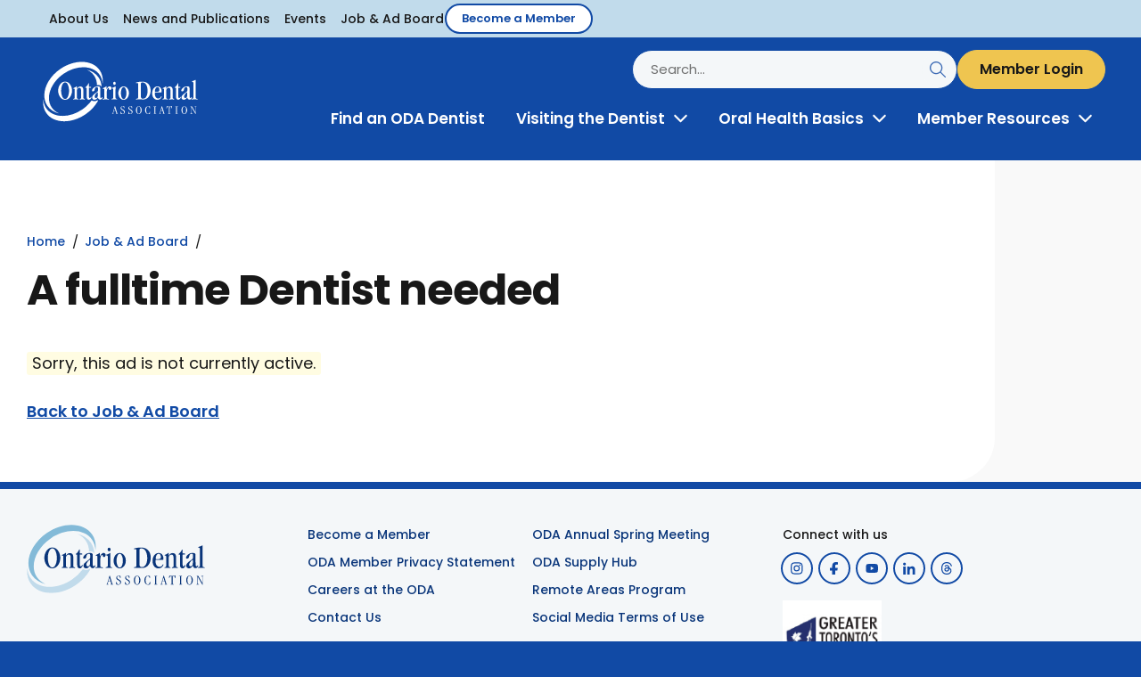

--- FILE ---
content_type: text/html; charset=UTF-8
request_url: https://www.oda.ca/member-resources/job-ad-board/job/a-fulltime-dentist-needed/
body_size: 44086
content:
<!doctype html>
<html lang="en-US">
<!--<![endif]-->
<head>
<meta http-equiv="Content-Type" content="text/html; charset=UTF-8" /><script type="text/javascript">(window.NREUM||(NREUM={})).init={privacy:{cookies_enabled:true},ajax:{deny_list:["bam.nr-data.net"]},feature_flags:["soft_nav"],distributed_tracing:{enabled:true}};(window.NREUM||(NREUM={})).loader_config={agentID:"1103175718",accountID:"3630703",trustKey:"66686",xpid:"VwAEUVFTCxABVFhUAQUDU1AH",licenseKey:"NRJS-48d6a09c9f22d8050d2",applicationID:"1096644546",browserID:"1103175718"};;/*! For license information please see nr-loader-spa-1.308.0.min.js.LICENSE.txt */
(()=>{var e,t,r={384:(e,t,r)=>{"use strict";r.d(t,{NT:()=>a,US:()=>u,Zm:()=>o,bQ:()=>d,dV:()=>c,pV:()=>l});var n=r(6154),i=r(1863),s=r(1910);const a={beacon:"bam.nr-data.net",errorBeacon:"bam.nr-data.net"};function o(){return n.gm.NREUM||(n.gm.NREUM={}),void 0===n.gm.newrelic&&(n.gm.newrelic=n.gm.NREUM),n.gm.NREUM}function c(){let e=o();return e.o||(e.o={ST:n.gm.setTimeout,SI:n.gm.setImmediate||n.gm.setInterval,CT:n.gm.clearTimeout,XHR:n.gm.XMLHttpRequest,REQ:n.gm.Request,EV:n.gm.Event,PR:n.gm.Promise,MO:n.gm.MutationObserver,FETCH:n.gm.fetch,WS:n.gm.WebSocket},(0,s.i)(...Object.values(e.o))),e}function d(e,t){let r=o();r.initializedAgents??={},t.initializedAt={ms:(0,i.t)(),date:new Date},r.initializedAgents[e]=t}function u(e,t){o()[e]=t}function l(){return function(){let e=o();const t=e.info||{};e.info={beacon:a.beacon,errorBeacon:a.errorBeacon,...t}}(),function(){let e=o();const t=e.init||{};e.init={...t}}(),c(),function(){let e=o();const t=e.loader_config||{};e.loader_config={...t}}(),o()}},782:(e,t,r)=>{"use strict";r.d(t,{T:()=>n});const n=r(860).K7.pageViewTiming},860:(e,t,r)=>{"use strict";r.d(t,{$J:()=>u,K7:()=>c,P3:()=>d,XX:()=>i,Yy:()=>o,df:()=>s,qY:()=>n,v4:()=>a});const n="events",i="jserrors",s="browser/blobs",a="rum",o="browser/logs",c={ajax:"ajax",genericEvents:"generic_events",jserrors:i,logging:"logging",metrics:"metrics",pageAction:"page_action",pageViewEvent:"page_view_event",pageViewTiming:"page_view_timing",sessionReplay:"session_replay",sessionTrace:"session_trace",softNav:"soft_navigations",spa:"spa"},d={[c.pageViewEvent]:1,[c.pageViewTiming]:2,[c.metrics]:3,[c.jserrors]:4,[c.spa]:5,[c.ajax]:6,[c.sessionTrace]:7,[c.softNav]:8,[c.sessionReplay]:9,[c.logging]:10,[c.genericEvents]:11},u={[c.pageViewEvent]:a,[c.pageViewTiming]:n,[c.ajax]:n,[c.spa]:n,[c.softNav]:n,[c.metrics]:i,[c.jserrors]:i,[c.sessionTrace]:s,[c.sessionReplay]:s,[c.logging]:o,[c.genericEvents]:"ins"}},944:(e,t,r)=>{"use strict";r.d(t,{R:()=>i});var n=r(3241);function i(e,t){"function"==typeof console.debug&&(console.debug("New Relic Warning: https://github.com/newrelic/newrelic-browser-agent/blob/main/docs/warning-codes.md#".concat(e),t),(0,n.W)({agentIdentifier:null,drained:null,type:"data",name:"warn",feature:"warn",data:{code:e,secondary:t}}))}},993:(e,t,r)=>{"use strict";r.d(t,{A$:()=>s,ET:()=>a,TZ:()=>o,p_:()=>i});var n=r(860);const i={ERROR:"ERROR",WARN:"WARN",INFO:"INFO",DEBUG:"DEBUG",TRACE:"TRACE"},s={OFF:0,ERROR:1,WARN:2,INFO:3,DEBUG:4,TRACE:5},a="log",o=n.K7.logging},1541:(e,t,r)=>{"use strict";r.d(t,{U:()=>i,f:()=>n});const n={MFE:"MFE",BA:"BA"};function i(e,t){if(2!==t?.harvestEndpointVersion)return{};const r=t.agentRef.runtime.appMetadata.agents[0].entityGuid;return e?{"source.id":e.id,"source.name":e.name,"source.type":e.type,"parent.id":e.parent?.id||r,"parent.type":e.parent?.type||n.BA}:{"entity.guid":r,appId:t.agentRef.info.applicationID}}},1687:(e,t,r)=>{"use strict";r.d(t,{Ak:()=>d,Ze:()=>h,x3:()=>u});var n=r(3241),i=r(7836),s=r(3606),a=r(860),o=r(2646);const c={};function d(e,t){const r={staged:!1,priority:a.P3[t]||0};l(e),c[e].get(t)||c[e].set(t,r)}function u(e,t){e&&c[e]&&(c[e].get(t)&&c[e].delete(t),p(e,t,!1),c[e].size&&f(e))}function l(e){if(!e)throw new Error("agentIdentifier required");c[e]||(c[e]=new Map)}function h(e="",t="feature",r=!1){if(l(e),!e||!c[e].get(t)||r)return p(e,t);c[e].get(t).staged=!0,f(e)}function f(e){const t=Array.from(c[e]);t.every(([e,t])=>t.staged)&&(t.sort((e,t)=>e[1].priority-t[1].priority),t.forEach(([t])=>{c[e].delete(t),p(e,t)}))}function p(e,t,r=!0){const a=e?i.ee.get(e):i.ee,c=s.i.handlers;if(!a.aborted&&a.backlog&&c){if((0,n.W)({agentIdentifier:e,type:"lifecycle",name:"drain",feature:t}),r){const e=a.backlog[t],r=c[t];if(r){for(let t=0;e&&t<e.length;++t)g(e[t],r);Object.entries(r).forEach(([e,t])=>{Object.values(t||{}).forEach(t=>{t[0]?.on&&t[0]?.context()instanceof o.y&&t[0].on(e,t[1])})})}}a.isolatedBacklog||delete c[t],a.backlog[t]=null,a.emit("drain-"+t,[])}}function g(e,t){var r=e[1];Object.values(t[r]||{}).forEach(t=>{var r=e[0];if(t[0]===r){var n=t[1],i=e[3],s=e[2];n.apply(i,s)}})}},1738:(e,t,r)=>{"use strict";r.d(t,{U:()=>f,Y:()=>h});var n=r(3241),i=r(9908),s=r(1863),a=r(944),o=r(5701),c=r(3969),d=r(8362),u=r(860),l=r(4261);function h(e,t,r,s){const h=s||r;!h||h[e]&&h[e]!==d.d.prototype[e]||(h[e]=function(){(0,i.p)(c.xV,["API/"+e+"/called"],void 0,u.K7.metrics,r.ee),(0,n.W)({agentIdentifier:r.agentIdentifier,drained:!!o.B?.[r.agentIdentifier],type:"data",name:"api",feature:l.Pl+e,data:{}});try{return t.apply(this,arguments)}catch(e){(0,a.R)(23,e)}})}function f(e,t,r,n,a){const o=e.info;null===r?delete o.jsAttributes[t]:o.jsAttributes[t]=r,(a||null===r)&&(0,i.p)(l.Pl+n,[(0,s.t)(),t,r],void 0,"session",e.ee)}},1741:(e,t,r)=>{"use strict";r.d(t,{W:()=>s});var n=r(944),i=r(4261);class s{#e(e,...t){if(this[e]!==s.prototype[e])return this[e](...t);(0,n.R)(35,e)}addPageAction(e,t){return this.#e(i.hG,e,t)}register(e){return this.#e(i.eY,e)}recordCustomEvent(e,t){return this.#e(i.fF,e,t)}setPageViewName(e,t){return this.#e(i.Fw,e,t)}setCustomAttribute(e,t,r){return this.#e(i.cD,e,t,r)}noticeError(e,t){return this.#e(i.o5,e,t)}setUserId(e,t=!1){return this.#e(i.Dl,e,t)}setApplicationVersion(e){return this.#e(i.nb,e)}setErrorHandler(e){return this.#e(i.bt,e)}addRelease(e,t){return this.#e(i.k6,e,t)}log(e,t){return this.#e(i.$9,e,t)}start(){return this.#e(i.d3)}finished(e){return this.#e(i.BL,e)}recordReplay(){return this.#e(i.CH)}pauseReplay(){return this.#e(i.Tb)}addToTrace(e){return this.#e(i.U2,e)}setCurrentRouteName(e){return this.#e(i.PA,e)}interaction(e){return this.#e(i.dT,e)}wrapLogger(e,t,r){return this.#e(i.Wb,e,t,r)}measure(e,t){return this.#e(i.V1,e,t)}consent(e){return this.#e(i.Pv,e)}}},1863:(e,t,r)=>{"use strict";function n(){return Math.floor(performance.now())}r.d(t,{t:()=>n})},1910:(e,t,r)=>{"use strict";r.d(t,{i:()=>s});var n=r(944);const i=new Map;function s(...e){return e.every(e=>{if(i.has(e))return i.get(e);const t="function"==typeof e?e.toString():"",r=t.includes("[native code]"),s=t.includes("nrWrapper");return r||s||(0,n.R)(64,e?.name||t),i.set(e,r),r})}},2555:(e,t,r)=>{"use strict";r.d(t,{D:()=>o,f:()=>a});var n=r(384),i=r(8122);const s={beacon:n.NT.beacon,errorBeacon:n.NT.errorBeacon,licenseKey:void 0,applicationID:void 0,sa:void 0,queueTime:void 0,applicationTime:void 0,ttGuid:void 0,user:void 0,account:void 0,product:void 0,extra:void 0,jsAttributes:{},userAttributes:void 0,atts:void 0,transactionName:void 0,tNamePlain:void 0};function a(e){try{return!!e.licenseKey&&!!e.errorBeacon&&!!e.applicationID}catch(e){return!1}}const o=e=>(0,i.a)(e,s)},2614:(e,t,r)=>{"use strict";r.d(t,{BB:()=>a,H3:()=>n,g:()=>d,iL:()=>c,tS:()=>o,uh:()=>i,wk:()=>s});const n="NRBA",i="SESSION",s=144e5,a=18e5,o={STARTED:"session-started",PAUSE:"session-pause",RESET:"session-reset",RESUME:"session-resume",UPDATE:"session-update"},c={SAME_TAB:"same-tab",CROSS_TAB:"cross-tab"},d={OFF:0,FULL:1,ERROR:2}},2646:(e,t,r)=>{"use strict";r.d(t,{y:()=>n});class n{constructor(e){this.contextId=e}}},2843:(e,t,r)=>{"use strict";r.d(t,{G:()=>s,u:()=>i});var n=r(3878);function i(e,t=!1,r,i){(0,n.DD)("visibilitychange",function(){if(t)return void("hidden"===document.visibilityState&&e());e(document.visibilityState)},r,i)}function s(e,t,r){(0,n.sp)("pagehide",e,t,r)}},3241:(e,t,r)=>{"use strict";r.d(t,{W:()=>s});var n=r(6154);const i="newrelic";function s(e={}){try{n.gm.dispatchEvent(new CustomEvent(i,{detail:e}))}catch(e){}}},3304:(e,t,r)=>{"use strict";r.d(t,{A:()=>s});var n=r(7836);const i=()=>{const e=new WeakSet;return(t,r)=>{if("object"==typeof r&&null!==r){if(e.has(r))return;e.add(r)}return r}};function s(e){try{return JSON.stringify(e,i())??""}catch(e){try{n.ee.emit("internal-error",[e])}catch(e){}return""}}},3333:(e,t,r)=>{"use strict";r.d(t,{$v:()=>u,TZ:()=>n,Xh:()=>c,Zp:()=>i,kd:()=>d,mq:()=>o,nf:()=>a,qN:()=>s});const n=r(860).K7.genericEvents,i=["auxclick","click","copy","keydown","paste","scrollend"],s=["focus","blur"],a=4,o=1e3,c=2e3,d=["PageAction","UserAction","BrowserPerformance"],u={RESOURCES:"experimental.resources",REGISTER:"register"}},3434:(e,t,r)=>{"use strict";r.d(t,{Jt:()=>s,YM:()=>d});var n=r(7836),i=r(5607);const s="nr@original:".concat(i.W),a=50;var o=Object.prototype.hasOwnProperty,c=!1;function d(e,t){return e||(e=n.ee),r.inPlace=function(e,t,n,i,s){n||(n="");const a="-"===n.charAt(0);for(let o=0;o<t.length;o++){const c=t[o],d=e[c];l(d)||(e[c]=r(d,a?c+n:n,i,c,s))}},r.flag=s,r;function r(t,r,n,c,d){return l(t)?t:(r||(r=""),nrWrapper[s]=t,function(e,t,r){if(Object.defineProperty&&Object.keys)try{return Object.keys(e).forEach(function(r){Object.defineProperty(t,r,{get:function(){return e[r]},set:function(t){return e[r]=t,t}})}),t}catch(e){u([e],r)}for(var n in e)o.call(e,n)&&(t[n]=e[n])}(t,nrWrapper,e),nrWrapper);function nrWrapper(){var s,o,l,h;let f;try{o=this,s=[...arguments],l="function"==typeof n?n(s,o):n||{}}catch(t){u([t,"",[s,o,c],l],e)}i(r+"start",[s,o,c],l,d);const p=performance.now();let g;try{return h=t.apply(o,s),g=performance.now(),h}catch(e){throw g=performance.now(),i(r+"err",[s,o,e],l,d),f=e,f}finally{const e=g-p,t={start:p,end:g,duration:e,isLongTask:e>=a,methodName:c,thrownError:f};t.isLongTask&&i("long-task",[t,o],l,d),i(r+"end",[s,o,h],l,d)}}}function i(r,n,i,s){if(!c||t){var a=c;c=!0;try{e.emit(r,n,i,t,s)}catch(t){u([t,r,n,i],e)}c=a}}}function u(e,t){t||(t=n.ee);try{t.emit("internal-error",e)}catch(e){}}function l(e){return!(e&&"function"==typeof e&&e.apply&&!e[s])}},3606:(e,t,r)=>{"use strict";r.d(t,{i:()=>s});var n=r(9908);s.on=a;var i=s.handlers={};function s(e,t,r,s){a(s||n.d,i,e,t,r)}function a(e,t,r,i,s){s||(s="feature"),e||(e=n.d);var a=t[s]=t[s]||{};(a[r]=a[r]||[]).push([e,i])}},3738:(e,t,r)=>{"use strict";r.d(t,{He:()=>i,Kp:()=>o,Lc:()=>d,Rz:()=>u,TZ:()=>n,bD:()=>s,d3:()=>a,jx:()=>l,sl:()=>h,uP:()=>c});const n=r(860).K7.sessionTrace,i="bstResource",s="resource",a="-start",o="-end",c="fn"+a,d="fn"+o,u="pushState",l=1e3,h=3e4},3785:(e,t,r)=>{"use strict";r.d(t,{R:()=>c,b:()=>d});var n=r(9908),i=r(1863),s=r(860),a=r(3969),o=r(993);function c(e,t,r={},c=o.p_.INFO,d=!0,u,l=(0,i.t)()){(0,n.p)(a.xV,["API/logging/".concat(c.toLowerCase(),"/called")],void 0,s.K7.metrics,e),(0,n.p)(o.ET,[l,t,r,c,d,u],void 0,s.K7.logging,e)}function d(e){return"string"==typeof e&&Object.values(o.p_).some(t=>t===e.toUpperCase().trim())}},3878:(e,t,r)=>{"use strict";function n(e,t){return{capture:e,passive:!1,signal:t}}function i(e,t,r=!1,i){window.addEventListener(e,t,n(r,i))}function s(e,t,r=!1,i){document.addEventListener(e,t,n(r,i))}r.d(t,{DD:()=>s,jT:()=>n,sp:()=>i})},3962:(e,t,r)=>{"use strict";r.d(t,{AM:()=>a,O2:()=>l,OV:()=>s,Qu:()=>h,TZ:()=>c,ih:()=>f,pP:()=>o,t1:()=>u,tC:()=>i,wD:()=>d});var n=r(860);const i=["click","keydown","submit"],s="popstate",a="api",o="initialPageLoad",c=n.K7.softNav,d=5e3,u=500,l={INITIAL_PAGE_LOAD:"",ROUTE_CHANGE:1,UNSPECIFIED:2},h={INTERACTION:1,AJAX:2,CUSTOM_END:3,CUSTOM_TRACER:4},f={IP:"in progress",PF:"pending finish",FIN:"finished",CAN:"cancelled"}},3969:(e,t,r)=>{"use strict";r.d(t,{TZ:()=>n,XG:()=>o,rs:()=>i,xV:()=>a,z_:()=>s});const n=r(860).K7.metrics,i="sm",s="cm",a="storeSupportabilityMetrics",o="storeEventMetrics"},4234:(e,t,r)=>{"use strict";r.d(t,{W:()=>s});var n=r(7836),i=r(1687);class s{constructor(e,t){this.agentIdentifier=e,this.ee=n.ee.get(e),this.featureName=t,this.blocked=!1}deregisterDrain(){(0,i.x3)(this.agentIdentifier,this.featureName)}}},4261:(e,t,r)=>{"use strict";r.d(t,{$9:()=>u,BL:()=>c,CH:()=>p,Dl:()=>R,Fw:()=>w,PA:()=>v,Pl:()=>n,Pv:()=>A,Tb:()=>h,U2:()=>a,V1:()=>E,Wb:()=>T,bt:()=>y,cD:()=>b,d3:()=>x,dT:()=>d,eY:()=>g,fF:()=>f,hG:()=>s,hw:()=>i,k6:()=>o,nb:()=>m,o5:()=>l});const n="api-",i=n+"ixn-",s="addPageAction",a="addToTrace",o="addRelease",c="finished",d="interaction",u="log",l="noticeError",h="pauseReplay",f="recordCustomEvent",p="recordReplay",g="register",m="setApplicationVersion",v="setCurrentRouteName",b="setCustomAttribute",y="setErrorHandler",w="setPageViewName",R="setUserId",x="start",T="wrapLogger",E="measure",A="consent"},5205:(e,t,r)=>{"use strict";r.d(t,{j:()=>S});var n=r(384),i=r(1741);var s=r(2555),a=r(3333);const o=e=>{if(!e||"string"!=typeof e)return!1;try{document.createDocumentFragment().querySelector(e)}catch{return!1}return!0};var c=r(2614),d=r(944),u=r(8122);const l="[data-nr-mask]",h=e=>(0,u.a)(e,(()=>{const e={feature_flags:[],experimental:{allow_registered_children:!1,resources:!1},mask_selector:"*",block_selector:"[data-nr-block]",mask_input_options:{color:!1,date:!1,"datetime-local":!1,email:!1,month:!1,number:!1,range:!1,search:!1,tel:!1,text:!1,time:!1,url:!1,week:!1,textarea:!1,select:!1,password:!0}};return{ajax:{deny_list:void 0,block_internal:!0,enabled:!0,autoStart:!0},api:{get allow_registered_children(){return e.feature_flags.includes(a.$v.REGISTER)||e.experimental.allow_registered_children},set allow_registered_children(t){e.experimental.allow_registered_children=t},duplicate_registered_data:!1},browser_consent_mode:{enabled:!1},distributed_tracing:{enabled:void 0,exclude_newrelic_header:void 0,cors_use_newrelic_header:void 0,cors_use_tracecontext_headers:void 0,allowed_origins:void 0},get feature_flags(){return e.feature_flags},set feature_flags(t){e.feature_flags=t},generic_events:{enabled:!0,autoStart:!0},harvest:{interval:30},jserrors:{enabled:!0,autoStart:!0},logging:{enabled:!0,autoStart:!0},metrics:{enabled:!0,autoStart:!0},obfuscate:void 0,page_action:{enabled:!0},page_view_event:{enabled:!0,autoStart:!0},page_view_timing:{enabled:!0,autoStart:!0},performance:{capture_marks:!1,capture_measures:!1,capture_detail:!0,resources:{get enabled(){return e.feature_flags.includes(a.$v.RESOURCES)||e.experimental.resources},set enabled(t){e.experimental.resources=t},asset_types:[],first_party_domains:[],ignore_newrelic:!0}},privacy:{cookies_enabled:!0},proxy:{assets:void 0,beacon:void 0},session:{expiresMs:c.wk,inactiveMs:c.BB},session_replay:{autoStart:!0,enabled:!1,preload:!1,sampling_rate:10,error_sampling_rate:100,collect_fonts:!1,inline_images:!1,fix_stylesheets:!0,mask_all_inputs:!0,get mask_text_selector(){return e.mask_selector},set mask_text_selector(t){o(t)?e.mask_selector="".concat(t,",").concat(l):""===t||null===t?e.mask_selector=l:(0,d.R)(5,t)},get block_class(){return"nr-block"},get ignore_class(){return"nr-ignore"},get mask_text_class(){return"nr-mask"},get block_selector(){return e.block_selector},set block_selector(t){o(t)?e.block_selector+=",".concat(t):""!==t&&(0,d.R)(6,t)},get mask_input_options(){return e.mask_input_options},set mask_input_options(t){t&&"object"==typeof t?e.mask_input_options={...t,password:!0}:(0,d.R)(7,t)}},session_trace:{enabled:!0,autoStart:!0},soft_navigations:{enabled:!0,autoStart:!0},spa:{enabled:!0,autoStart:!0},ssl:void 0,user_actions:{enabled:!0,elementAttributes:["id","className","tagName","type"]}}})());var f=r(6154),p=r(9324);let g=0;const m={buildEnv:p.F3,distMethod:p.Xs,version:p.xv,originTime:f.WN},v={consented:!1},b={appMetadata:{},get consented(){return this.session?.state?.consent||v.consented},set consented(e){v.consented=e},customTransaction:void 0,denyList:void 0,disabled:!1,harvester:void 0,isolatedBacklog:!1,isRecording:!1,loaderType:void 0,maxBytes:3e4,obfuscator:void 0,onerror:void 0,ptid:void 0,releaseIds:{},session:void 0,timeKeeper:void 0,registeredEntities:[],jsAttributesMetadata:{bytes:0},get harvestCount(){return++g}},y=e=>{const t=(0,u.a)(e,b),r=Object.keys(m).reduce((e,t)=>(e[t]={value:m[t],writable:!1,configurable:!0,enumerable:!0},e),{});return Object.defineProperties(t,r)};var w=r(5701);const R=e=>{const t=e.startsWith("http");e+="/",r.p=t?e:"https://"+e};var x=r(7836),T=r(3241);const E={accountID:void 0,trustKey:void 0,agentID:void 0,licenseKey:void 0,applicationID:void 0,xpid:void 0},A=e=>(0,u.a)(e,E),_=new Set;function S(e,t={},r,a){let{init:o,info:c,loader_config:d,runtime:u={},exposed:l=!0}=t;if(!c){const e=(0,n.pV)();o=e.init,c=e.info,d=e.loader_config}e.init=h(o||{}),e.loader_config=A(d||{}),c.jsAttributes??={},f.bv&&(c.jsAttributes.isWorker=!0),e.info=(0,s.D)(c);const p=e.init,g=[c.beacon,c.errorBeacon];_.has(e.agentIdentifier)||(p.proxy.assets&&(R(p.proxy.assets),g.push(p.proxy.assets)),p.proxy.beacon&&g.push(p.proxy.beacon),e.beacons=[...g],function(e){const t=(0,n.pV)();Object.getOwnPropertyNames(i.W.prototype).forEach(r=>{const n=i.W.prototype[r];if("function"!=typeof n||"constructor"===n)return;let s=t[r];e[r]&&!1!==e.exposed&&"micro-agent"!==e.runtime?.loaderType&&(t[r]=(...t)=>{const n=e[r](...t);return s?s(...t):n})})}(e),(0,n.US)("activatedFeatures",w.B)),u.denyList=[...p.ajax.deny_list||[],...p.ajax.block_internal?g:[]],u.ptid=e.agentIdentifier,u.loaderType=r,e.runtime=y(u),_.has(e.agentIdentifier)||(e.ee=x.ee.get(e.agentIdentifier),e.exposed=l,(0,T.W)({agentIdentifier:e.agentIdentifier,drained:!!w.B?.[e.agentIdentifier],type:"lifecycle",name:"initialize",feature:void 0,data:e.config})),_.add(e.agentIdentifier)}},5270:(e,t,r)=>{"use strict";r.d(t,{Aw:()=>a,SR:()=>s,rF:()=>o});var n=r(384),i=r(7767);function s(e){return!!(0,n.dV)().o.MO&&(0,i.V)(e)&&!0===e?.session_trace.enabled}function a(e){return!0===e?.session_replay.preload&&s(e)}function o(e,t){try{if("string"==typeof t?.type){if("password"===t.type.toLowerCase())return"*".repeat(e?.length||0);if(void 0!==t?.dataset?.nrUnmask||t?.classList?.contains("nr-unmask"))return e}}catch(e){}return"string"==typeof e?e.replace(/[\S]/g,"*"):"*".repeat(e?.length||0)}},5289:(e,t,r)=>{"use strict";r.d(t,{GG:()=>a,Qr:()=>c,sB:()=>o});var n=r(3878),i=r(6389);function s(){return"undefined"==typeof document||"complete"===document.readyState}function a(e,t){if(s())return e();const r=(0,i.J)(e),a=setInterval(()=>{s()&&(clearInterval(a),r())},500);(0,n.sp)("load",r,t)}function o(e){if(s())return e();(0,n.DD)("DOMContentLoaded",e)}function c(e){if(s())return e();(0,n.sp)("popstate",e)}},5607:(e,t,r)=>{"use strict";r.d(t,{W:()=>n});const n=(0,r(9566).bz)()},5701:(e,t,r)=>{"use strict";r.d(t,{B:()=>s,t:()=>a});var n=r(3241);const i=new Set,s={};function a(e,t){const r=t.agentIdentifier;s[r]??={},e&&"object"==typeof e&&(i.has(r)||(t.ee.emit("rumresp",[e]),s[r]=e,i.add(r),(0,n.W)({agentIdentifier:r,loaded:!0,drained:!0,type:"lifecycle",name:"load",feature:void 0,data:e})))}},6154:(e,t,r)=>{"use strict";r.d(t,{OF:()=>d,RI:()=>i,WN:()=>h,bv:()=>s,eN:()=>f,gm:()=>a,lR:()=>l,m:()=>c,mw:()=>o,sb:()=>u});var n=r(1863);const i="undefined"!=typeof window&&!!window.document,s="undefined"!=typeof WorkerGlobalScope&&("undefined"!=typeof self&&self instanceof WorkerGlobalScope&&self.navigator instanceof WorkerNavigator||"undefined"!=typeof globalThis&&globalThis instanceof WorkerGlobalScope&&globalThis.navigator instanceof WorkerNavigator),a=i?window:"undefined"!=typeof WorkerGlobalScope&&("undefined"!=typeof self&&self instanceof WorkerGlobalScope&&self||"undefined"!=typeof globalThis&&globalThis instanceof WorkerGlobalScope&&globalThis),o=Boolean("hidden"===a?.document?.visibilityState),c=""+a?.location,d=/iPad|iPhone|iPod/.test(a.navigator?.userAgent),u=d&&"undefined"==typeof SharedWorker,l=(()=>{const e=a.navigator?.userAgent?.match(/Firefox[/\s](\d+\.\d+)/);return Array.isArray(e)&&e.length>=2?+e[1]:0})(),h=Date.now()-(0,n.t)(),f=()=>"undefined"!=typeof PerformanceNavigationTiming&&a?.performance?.getEntriesByType("navigation")?.[0]?.responseStart},6344:(e,t,r)=>{"use strict";r.d(t,{BB:()=>u,Qb:()=>l,TZ:()=>i,Ug:()=>a,Vh:()=>s,_s:()=>o,bc:()=>d,yP:()=>c});var n=r(2614);const i=r(860).K7.sessionReplay,s="errorDuringReplay",a=.12,o={DomContentLoaded:0,Load:1,FullSnapshot:2,IncrementalSnapshot:3,Meta:4,Custom:5},c={[n.g.ERROR]:15e3,[n.g.FULL]:3e5,[n.g.OFF]:0},d={RESET:{message:"Session was reset",sm:"Reset"},IMPORT:{message:"Recorder failed to import",sm:"Import"},TOO_MANY:{message:"429: Too Many Requests",sm:"Too-Many"},TOO_BIG:{message:"Payload was too large",sm:"Too-Big"},CROSS_TAB:{message:"Session Entity was set to OFF on another tab",sm:"Cross-Tab"},ENTITLEMENTS:{message:"Session Replay is not allowed and will not be started",sm:"Entitlement"}},u=5e3,l={API:"api",RESUME:"resume",SWITCH_TO_FULL:"switchToFull",INITIALIZE:"initialize",PRELOAD:"preload"}},6389:(e,t,r)=>{"use strict";function n(e,t=500,r={}){const n=r?.leading||!1;let i;return(...r)=>{n&&void 0===i&&(e.apply(this,r),i=setTimeout(()=>{i=clearTimeout(i)},t)),n||(clearTimeout(i),i=setTimeout(()=>{e.apply(this,r)},t))}}function i(e){let t=!1;return(...r)=>{t||(t=!0,e.apply(this,r))}}r.d(t,{J:()=>i,s:()=>n})},6630:(e,t,r)=>{"use strict";r.d(t,{T:()=>n});const n=r(860).K7.pageViewEvent},6774:(e,t,r)=>{"use strict";r.d(t,{T:()=>n});const n=r(860).K7.jserrors},7295:(e,t,r)=>{"use strict";r.d(t,{Xv:()=>a,gX:()=>i,iW:()=>s});var n=[];function i(e){if(!e||s(e))return!1;if(0===n.length)return!0;if("*"===n[0].hostname)return!1;for(var t=0;t<n.length;t++){var r=n[t];if(r.hostname.test(e.hostname)&&r.pathname.test(e.pathname))return!1}return!0}function s(e){return void 0===e.hostname}function a(e){if(n=[],e&&e.length)for(var t=0;t<e.length;t++){let r=e[t];if(!r)continue;if("*"===r)return void(n=[{hostname:"*"}]);0===r.indexOf("http://")?r=r.substring(7):0===r.indexOf("https://")&&(r=r.substring(8));const i=r.indexOf("/");let s,a;i>0?(s=r.substring(0,i),a=r.substring(i)):(s=r,a="*");let[c]=s.split(":");n.push({hostname:o(c),pathname:o(a,!0)})}}function o(e,t=!1){const r=e.replace(/[.+?^${}()|[\]\\]/g,e=>"\\"+e).replace(/\*/g,".*?");return new RegExp((t?"^":"")+r+"$")}},7485:(e,t,r)=>{"use strict";r.d(t,{D:()=>i});var n=r(6154);function i(e){if(0===(e||"").indexOf("data:"))return{protocol:"data"};try{const t=new URL(e,location.href),r={port:t.port,hostname:t.hostname,pathname:t.pathname,search:t.search,protocol:t.protocol.slice(0,t.protocol.indexOf(":")),sameOrigin:t.protocol===n.gm?.location?.protocol&&t.host===n.gm?.location?.host};return r.port&&""!==r.port||("http:"===t.protocol&&(r.port="80"),"https:"===t.protocol&&(r.port="443")),r.pathname&&""!==r.pathname?r.pathname.startsWith("/")||(r.pathname="/".concat(r.pathname)):r.pathname="/",r}catch(e){return{}}}},7699:(e,t,r)=>{"use strict";r.d(t,{It:()=>s,KC:()=>o,No:()=>i,qh:()=>a});var n=r(860);const i=16e3,s=1e6,a="SESSION_ERROR",o={[n.K7.logging]:!0,[n.K7.genericEvents]:!1,[n.K7.jserrors]:!1,[n.K7.ajax]:!1}},7767:(e,t,r)=>{"use strict";r.d(t,{V:()=>i});var n=r(6154);const i=e=>n.RI&&!0===e?.privacy.cookies_enabled},7836:(e,t,r)=>{"use strict";r.d(t,{P:()=>o,ee:()=>c});var n=r(384),i=r(8990),s=r(2646),a=r(5607);const o="nr@context:".concat(a.W),c=function e(t,r){var n={},a={},u={},l=!1;try{l=16===r.length&&d.initializedAgents?.[r]?.runtime.isolatedBacklog}catch(e){}var h={on:p,addEventListener:p,removeEventListener:function(e,t){var r=n[e];if(!r)return;for(var i=0;i<r.length;i++)r[i]===t&&r.splice(i,1)},emit:function(e,r,n,i,s){!1!==s&&(s=!0);if(c.aborted&&!i)return;t&&s&&t.emit(e,r,n);var o=f(n);g(e).forEach(e=>{e.apply(o,r)});var d=v()[a[e]];d&&d.push([h,e,r,o]);return o},get:m,listeners:g,context:f,buffer:function(e,t){const r=v();if(t=t||"feature",h.aborted)return;Object.entries(e||{}).forEach(([e,n])=>{a[n]=t,t in r||(r[t]=[])})},abort:function(){h._aborted=!0,Object.keys(h.backlog).forEach(e=>{delete h.backlog[e]})},isBuffering:function(e){return!!v()[a[e]]},debugId:r,backlog:l?{}:t&&"object"==typeof t.backlog?t.backlog:{},isolatedBacklog:l};return Object.defineProperty(h,"aborted",{get:()=>{let e=h._aborted||!1;return e||(t&&(e=t.aborted),e)}}),h;function f(e){return e&&e instanceof s.y?e:e?(0,i.I)(e,o,()=>new s.y(o)):new s.y(o)}function p(e,t){n[e]=g(e).concat(t)}function g(e){return n[e]||[]}function m(t){return u[t]=u[t]||e(h,t)}function v(){return h.backlog}}(void 0,"globalEE"),d=(0,n.Zm)();d.ee||(d.ee=c)},8122:(e,t,r)=>{"use strict";r.d(t,{a:()=>i});var n=r(944);function i(e,t){try{if(!e||"object"!=typeof e)return(0,n.R)(3);if(!t||"object"!=typeof t)return(0,n.R)(4);const r=Object.create(Object.getPrototypeOf(t),Object.getOwnPropertyDescriptors(t)),s=0===Object.keys(r).length?e:r;for(let a in s)if(void 0!==e[a])try{if(null===e[a]){r[a]=null;continue}Array.isArray(e[a])&&Array.isArray(t[a])?r[a]=Array.from(new Set([...e[a],...t[a]])):"object"==typeof e[a]&&"object"==typeof t[a]?r[a]=i(e[a],t[a]):r[a]=e[a]}catch(e){r[a]||(0,n.R)(1,e)}return r}catch(e){(0,n.R)(2,e)}}},8139:(e,t,r)=>{"use strict";r.d(t,{u:()=>h});var n=r(7836),i=r(3434),s=r(8990),a=r(6154);const o={},c=a.gm.XMLHttpRequest,d="addEventListener",u="removeEventListener",l="nr@wrapped:".concat(n.P);function h(e){var t=function(e){return(e||n.ee).get("events")}(e);if(o[t.debugId]++)return t;o[t.debugId]=1;var r=(0,i.YM)(t,!0);function h(e){r.inPlace(e,[d,u],"-",p)}function p(e,t){return e[1]}return"getPrototypeOf"in Object&&(a.RI&&f(document,h),c&&f(c.prototype,h),f(a.gm,h)),t.on(d+"-start",function(e,t){var n=e[1];if(null!==n&&("function"==typeof n||"object"==typeof n)&&"newrelic"!==e[0]){var i=(0,s.I)(n,l,function(){var e={object:function(){if("function"!=typeof n.handleEvent)return;return n.handleEvent.apply(n,arguments)},function:n}[typeof n];return e?r(e,"fn-",null,e.name||"anonymous"):n});this.wrapped=e[1]=i}}),t.on(u+"-start",function(e){e[1]=this.wrapped||e[1]}),t}function f(e,t,...r){let n=e;for(;"object"==typeof n&&!Object.prototype.hasOwnProperty.call(n,d);)n=Object.getPrototypeOf(n);n&&t(n,...r)}},8362:(e,t,r)=>{"use strict";r.d(t,{d:()=>s});var n=r(9566),i=r(1741);class s extends i.W{agentIdentifier=(0,n.LA)(16)}},8374:(e,t,r)=>{r.nc=(()=>{try{return document?.currentScript?.nonce}catch(e){}return""})()},8990:(e,t,r)=>{"use strict";r.d(t,{I:()=>i});var n=Object.prototype.hasOwnProperty;function i(e,t,r){if(n.call(e,t))return e[t];var i=r();if(Object.defineProperty&&Object.keys)try{return Object.defineProperty(e,t,{value:i,writable:!0,enumerable:!1}),i}catch(e){}return e[t]=i,i}},9119:(e,t,r)=>{"use strict";r.d(t,{L:()=>s});var n=/([^?#]*)[^#]*(#[^?]*|$).*/,i=/([^?#]*)().*/;function s(e,t){return e?e.replace(t?n:i,"$1$2"):e}},9300:(e,t,r)=>{"use strict";r.d(t,{T:()=>n});const n=r(860).K7.ajax},9324:(e,t,r)=>{"use strict";r.d(t,{AJ:()=>a,F3:()=>i,Xs:()=>s,Yq:()=>o,xv:()=>n});const n="1.308.0",i="PROD",s="CDN",a="@newrelic/rrweb",o="1.0.1"},9566:(e,t,r)=>{"use strict";r.d(t,{LA:()=>o,ZF:()=>c,bz:()=>a,el:()=>d});var n=r(6154);const i="xxxxxxxx-xxxx-4xxx-yxxx-xxxxxxxxxxxx";function s(e,t){return e?15&e[t]:16*Math.random()|0}function a(){const e=n.gm?.crypto||n.gm?.msCrypto;let t,r=0;return e&&e.getRandomValues&&(t=e.getRandomValues(new Uint8Array(30))),i.split("").map(e=>"x"===e?s(t,r++).toString(16):"y"===e?(3&s()|8).toString(16):e).join("")}function o(e){const t=n.gm?.crypto||n.gm?.msCrypto;let r,i=0;t&&t.getRandomValues&&(r=t.getRandomValues(new Uint8Array(e)));const a=[];for(var o=0;o<e;o++)a.push(s(r,i++).toString(16));return a.join("")}function c(){return o(16)}function d(){return o(32)}},9908:(e,t,r)=>{"use strict";r.d(t,{d:()=>n,p:()=>i});var n=r(7836).ee.get("handle");function i(e,t,r,i,s){s?(s.buffer([e],i),s.emit(e,t,r)):(n.buffer([e],i),n.emit(e,t,r))}}},n={};function i(e){var t=n[e];if(void 0!==t)return t.exports;var s=n[e]={exports:{}};return r[e](s,s.exports,i),s.exports}i.m=r,i.d=(e,t)=>{for(var r in t)i.o(t,r)&&!i.o(e,r)&&Object.defineProperty(e,r,{enumerable:!0,get:t[r]})},i.f={},i.e=e=>Promise.all(Object.keys(i.f).reduce((t,r)=>(i.f[r](e,t),t),[])),i.u=e=>({212:"nr-spa-compressor",249:"nr-spa-recorder",478:"nr-spa"}[e]+"-1.308.0.min.js"),i.o=(e,t)=>Object.prototype.hasOwnProperty.call(e,t),e={},t="NRBA-1.308.0.PROD:",i.l=(r,n,s,a)=>{if(e[r])e[r].push(n);else{var o,c;if(void 0!==s)for(var d=document.getElementsByTagName("script"),u=0;u<d.length;u++){var l=d[u];if(l.getAttribute("src")==r||l.getAttribute("data-webpack")==t+s){o=l;break}}if(!o){c=!0;var h={478:"sha512-RSfSVnmHk59T/uIPbdSE0LPeqcEdF4/+XhfJdBuccH5rYMOEZDhFdtnh6X6nJk7hGpzHd9Ujhsy7lZEz/ORYCQ==",249:"sha512-ehJXhmntm85NSqW4MkhfQqmeKFulra3klDyY0OPDUE+sQ3GokHlPh1pmAzuNy//3j4ac6lzIbmXLvGQBMYmrkg==",212:"sha512-B9h4CR46ndKRgMBcK+j67uSR2RCnJfGefU+A7FrgR/k42ovXy5x/MAVFiSvFxuVeEk/pNLgvYGMp1cBSK/G6Fg=="};(o=document.createElement("script")).charset="utf-8",i.nc&&o.setAttribute("nonce",i.nc),o.setAttribute("data-webpack",t+s),o.src=r,0!==o.src.indexOf(window.location.origin+"/")&&(o.crossOrigin="anonymous"),h[a]&&(o.integrity=h[a])}e[r]=[n];var f=(t,n)=>{o.onerror=o.onload=null,clearTimeout(p);var i=e[r];if(delete e[r],o.parentNode&&o.parentNode.removeChild(o),i&&i.forEach(e=>e(n)),t)return t(n)},p=setTimeout(f.bind(null,void 0,{type:"timeout",target:o}),12e4);o.onerror=f.bind(null,o.onerror),o.onload=f.bind(null,o.onload),c&&document.head.appendChild(o)}},i.r=e=>{"undefined"!=typeof Symbol&&Symbol.toStringTag&&Object.defineProperty(e,Symbol.toStringTag,{value:"Module"}),Object.defineProperty(e,"__esModule",{value:!0})},i.p="https://js-agent.newrelic.com/",(()=>{var e={38:0,788:0};i.f.j=(t,r)=>{var n=i.o(e,t)?e[t]:void 0;if(0!==n)if(n)r.push(n[2]);else{var s=new Promise((r,i)=>n=e[t]=[r,i]);r.push(n[2]=s);var a=i.p+i.u(t),o=new Error;i.l(a,r=>{if(i.o(e,t)&&(0!==(n=e[t])&&(e[t]=void 0),n)){var s=r&&("load"===r.type?"missing":r.type),a=r&&r.target&&r.target.src;o.message="Loading chunk "+t+" failed: ("+s+": "+a+")",o.name="ChunkLoadError",o.type=s,o.request=a,n[1](o)}},"chunk-"+t,t)}};var t=(t,r)=>{var n,s,[a,o,c]=r,d=0;if(a.some(t=>0!==e[t])){for(n in o)i.o(o,n)&&(i.m[n]=o[n]);if(c)c(i)}for(t&&t(r);d<a.length;d++)s=a[d],i.o(e,s)&&e[s]&&e[s][0](),e[s]=0},r=self["webpackChunk:NRBA-1.308.0.PROD"]=self["webpackChunk:NRBA-1.308.0.PROD"]||[];r.forEach(t.bind(null,0)),r.push=t.bind(null,r.push.bind(r))})(),(()=>{"use strict";i(8374);var e=i(8362),t=i(860);const r=Object.values(t.K7);var n=i(5205);var s=i(9908),a=i(1863),o=i(4261),c=i(1738);var d=i(1687),u=i(4234),l=i(5289),h=i(6154),f=i(944),p=i(5270),g=i(7767),m=i(6389),v=i(7699);class b extends u.W{constructor(e,t){super(e.agentIdentifier,t),this.agentRef=e,this.abortHandler=void 0,this.featAggregate=void 0,this.loadedSuccessfully=void 0,this.onAggregateImported=new Promise(e=>{this.loadedSuccessfully=e}),this.deferred=Promise.resolve(),!1===e.init[this.featureName].autoStart?this.deferred=new Promise((t,r)=>{this.ee.on("manual-start-all",(0,m.J)(()=>{(0,d.Ak)(e.agentIdentifier,this.featureName),t()}))}):(0,d.Ak)(e.agentIdentifier,t)}importAggregator(e,t,r={}){if(this.featAggregate)return;const n=async()=>{let n;await this.deferred;try{if((0,g.V)(e.init)){const{setupAgentSession:t}=await i.e(478).then(i.bind(i,8766));n=t(e)}}catch(e){(0,f.R)(20,e),this.ee.emit("internal-error",[e]),(0,s.p)(v.qh,[e],void 0,this.featureName,this.ee)}try{if(!this.#t(this.featureName,n,e.init))return(0,d.Ze)(this.agentIdentifier,this.featureName),void this.loadedSuccessfully(!1);const{Aggregate:i}=await t();this.featAggregate=new i(e,r),e.runtime.harvester.initializedAggregates.push(this.featAggregate),this.loadedSuccessfully(!0)}catch(e){(0,f.R)(34,e),this.abortHandler?.(),(0,d.Ze)(this.agentIdentifier,this.featureName,!0),this.loadedSuccessfully(!1),this.ee&&this.ee.abort()}};h.RI?(0,l.GG)(()=>n(),!0):n()}#t(e,r,n){if(this.blocked)return!1;switch(e){case t.K7.sessionReplay:return(0,p.SR)(n)&&!!r;case t.K7.sessionTrace:return!!r;default:return!0}}}var y=i(6630),w=i(2614),R=i(3241);class x extends b{static featureName=y.T;constructor(e){var t;super(e,y.T),this.setupInspectionEvents(e.agentIdentifier),t=e,(0,c.Y)(o.Fw,function(e,r){"string"==typeof e&&("/"!==e.charAt(0)&&(e="/"+e),t.runtime.customTransaction=(r||"http://custom.transaction")+e,(0,s.p)(o.Pl+o.Fw,[(0,a.t)()],void 0,void 0,t.ee))},t),this.importAggregator(e,()=>i.e(478).then(i.bind(i,2467)))}setupInspectionEvents(e){const t=(t,r)=>{t&&(0,R.W)({agentIdentifier:e,timeStamp:t.timeStamp,loaded:"complete"===t.target.readyState,type:"window",name:r,data:t.target.location+""})};(0,l.sB)(e=>{t(e,"DOMContentLoaded")}),(0,l.GG)(e=>{t(e,"load")}),(0,l.Qr)(e=>{t(e,"navigate")}),this.ee.on(w.tS.UPDATE,(t,r)=>{(0,R.W)({agentIdentifier:e,type:"lifecycle",name:"session",data:r})})}}var T=i(384);class E extends e.d{constructor(e){var t;(super(),h.gm)?(this.features={},(0,T.bQ)(this.agentIdentifier,this),this.desiredFeatures=new Set(e.features||[]),this.desiredFeatures.add(x),(0,n.j)(this,e,e.loaderType||"agent"),t=this,(0,c.Y)(o.cD,function(e,r,n=!1){if("string"==typeof e){if(["string","number","boolean"].includes(typeof r)||null===r)return(0,c.U)(t,e,r,o.cD,n);(0,f.R)(40,typeof r)}else(0,f.R)(39,typeof e)},t),function(e){(0,c.Y)(o.Dl,function(t,r=!1){if("string"!=typeof t&&null!==t)return void(0,f.R)(41,typeof t);const n=e.info.jsAttributes["enduser.id"];r&&null!=n&&n!==t?(0,s.p)(o.Pl+"setUserIdAndResetSession",[t],void 0,"session",e.ee):(0,c.U)(e,"enduser.id",t,o.Dl,!0)},e)}(this),function(e){(0,c.Y)(o.nb,function(t){if("string"==typeof t||null===t)return(0,c.U)(e,"application.version",t,o.nb,!1);(0,f.R)(42,typeof t)},e)}(this),function(e){(0,c.Y)(o.d3,function(){e.ee.emit("manual-start-all")},e)}(this),function(e){(0,c.Y)(o.Pv,function(t=!0){if("boolean"==typeof t){if((0,s.p)(o.Pl+o.Pv,[t],void 0,"session",e.ee),e.runtime.consented=t,t){const t=e.features.page_view_event;t.onAggregateImported.then(e=>{const r=t.featAggregate;e&&!r.sentRum&&r.sendRum()})}}else(0,f.R)(65,typeof t)},e)}(this),this.run()):(0,f.R)(21)}get config(){return{info:this.info,init:this.init,loader_config:this.loader_config,runtime:this.runtime}}get api(){return this}run(){try{const e=function(e){const t={};return r.forEach(r=>{t[r]=!!e[r]?.enabled}),t}(this.init),n=[...this.desiredFeatures];n.sort((e,r)=>t.P3[e.featureName]-t.P3[r.featureName]),n.forEach(r=>{if(!e[r.featureName]&&r.featureName!==t.K7.pageViewEvent)return;if(r.featureName===t.K7.spa)return void(0,f.R)(67);const n=function(e){switch(e){case t.K7.ajax:return[t.K7.jserrors];case t.K7.sessionTrace:return[t.K7.ajax,t.K7.pageViewEvent];case t.K7.sessionReplay:return[t.K7.sessionTrace];case t.K7.pageViewTiming:return[t.K7.pageViewEvent];default:return[]}}(r.featureName).filter(e=>!(e in this.features));n.length>0&&(0,f.R)(36,{targetFeature:r.featureName,missingDependencies:n}),this.features[r.featureName]=new r(this)})}catch(e){(0,f.R)(22,e);for(const e in this.features)this.features[e].abortHandler?.();const t=(0,T.Zm)();delete t.initializedAgents[this.agentIdentifier]?.features,delete this.sharedAggregator;return t.ee.get(this.agentIdentifier).abort(),!1}}}var A=i(2843),_=i(782);class S extends b{static featureName=_.T;constructor(e){super(e,_.T),h.RI&&((0,A.u)(()=>(0,s.p)("docHidden",[(0,a.t)()],void 0,_.T,this.ee),!0),(0,A.G)(()=>(0,s.p)("winPagehide",[(0,a.t)()],void 0,_.T,this.ee)),this.importAggregator(e,()=>i.e(478).then(i.bind(i,9917))))}}var O=i(3969);class I extends b{static featureName=O.TZ;constructor(e){super(e,O.TZ),h.RI&&document.addEventListener("securitypolicyviolation",e=>{(0,s.p)(O.xV,["Generic/CSPViolation/Detected"],void 0,this.featureName,this.ee)}),this.importAggregator(e,()=>i.e(478).then(i.bind(i,6555)))}}var N=i(6774),P=i(3878),k=i(3304);class D{constructor(e,t,r,n,i){this.name="UncaughtError",this.message="string"==typeof e?e:(0,k.A)(e),this.sourceURL=t,this.line=r,this.column=n,this.__newrelic=i}}function C(e){return M(e)?e:new D(void 0!==e?.message?e.message:e,e?.filename||e?.sourceURL,e?.lineno||e?.line,e?.colno||e?.col,e?.__newrelic,e?.cause)}function j(e){const t="Unhandled Promise Rejection: ";if(!e?.reason)return;if(M(e.reason)){try{e.reason.message.startsWith(t)||(e.reason.message=t+e.reason.message)}catch(e){}return C(e.reason)}const r=C(e.reason);return(r.message||"").startsWith(t)||(r.message=t+r.message),r}function L(e){if(e.error instanceof SyntaxError&&!/:\d+$/.test(e.error.stack?.trim())){const t=new D(e.message,e.filename,e.lineno,e.colno,e.error.__newrelic,e.cause);return t.name=SyntaxError.name,t}return M(e.error)?e.error:C(e)}function M(e){return e instanceof Error&&!!e.stack}function H(e,r,n,i,o=(0,a.t)()){"string"==typeof e&&(e=new Error(e)),(0,s.p)("err",[e,o,!1,r,n.runtime.isRecording,void 0,i],void 0,t.K7.jserrors,n.ee),(0,s.p)("uaErr",[],void 0,t.K7.genericEvents,n.ee)}var B=i(1541),K=i(993),W=i(3785);function U(e,{customAttributes:t={},level:r=K.p_.INFO}={},n,i,s=(0,a.t)()){(0,W.R)(n.ee,e,t,r,!1,i,s)}function F(e,r,n,i,c=(0,a.t)()){(0,s.p)(o.Pl+o.hG,[c,e,r,i],void 0,t.K7.genericEvents,n.ee)}function V(e,r,n,i,c=(0,a.t)()){const{start:d,end:u,customAttributes:l}=r||{},h={customAttributes:l||{}};if("object"!=typeof h.customAttributes||"string"!=typeof e||0===e.length)return void(0,f.R)(57);const p=(e,t)=>null==e?t:"number"==typeof e?e:e instanceof PerformanceMark?e.startTime:Number.NaN;if(h.start=p(d,0),h.end=p(u,c),Number.isNaN(h.start)||Number.isNaN(h.end))(0,f.R)(57);else{if(h.duration=h.end-h.start,!(h.duration<0))return(0,s.p)(o.Pl+o.V1,[h,e,i],void 0,t.K7.genericEvents,n.ee),h;(0,f.R)(58)}}function G(e,r={},n,i,c=(0,a.t)()){(0,s.p)(o.Pl+o.fF,[c,e,r,i],void 0,t.K7.genericEvents,n.ee)}function z(e){(0,c.Y)(o.eY,function(t){return Y(e,t)},e)}function Y(e,r,n){(0,f.R)(54,"newrelic.register"),r||={},r.type=B.f.MFE,r.licenseKey||=e.info.licenseKey,r.blocked=!1,r.parent=n||{},Array.isArray(r.tags)||(r.tags=[]);const i={};r.tags.forEach(e=>{"name"!==e&&"id"!==e&&(i["source.".concat(e)]=!0)}),r.isolated??=!0;let o=()=>{};const c=e.runtime.registeredEntities;if(!r.isolated){const e=c.find(({metadata:{target:{id:e}}})=>e===r.id&&!r.isolated);if(e)return e}const d=e=>{r.blocked=!0,o=e};function u(e){return"string"==typeof e&&!!e.trim()&&e.trim().length<501||"number"==typeof e}e.init.api.allow_registered_children||d((0,m.J)(()=>(0,f.R)(55))),u(r.id)&&u(r.name)||d((0,m.J)(()=>(0,f.R)(48,r)));const l={addPageAction:(t,n={})=>g(F,[t,{...i,...n},e],r),deregister:()=>{d((0,m.J)(()=>(0,f.R)(68)))},log:(t,n={})=>g(U,[t,{...n,customAttributes:{...i,...n.customAttributes||{}}},e],r),measure:(t,n={})=>g(V,[t,{...n,customAttributes:{...i,...n.customAttributes||{}}},e],r),noticeError:(t,n={})=>g(H,[t,{...i,...n},e],r),register:(t={})=>g(Y,[e,t],l.metadata.target),recordCustomEvent:(t,n={})=>g(G,[t,{...i,...n},e],r),setApplicationVersion:e=>p("application.version",e),setCustomAttribute:(e,t)=>p(e,t),setUserId:e=>p("enduser.id",e),metadata:{customAttributes:i,target:r}},h=()=>(r.blocked&&o(),r.blocked);h()||c.push(l);const p=(e,t)=>{h()||(i[e]=t)},g=(r,n,i)=>{if(h())return;const o=(0,a.t)();(0,s.p)(O.xV,["API/register/".concat(r.name,"/called")],void 0,t.K7.metrics,e.ee);try{if(e.init.api.duplicate_registered_data&&"register"!==r.name){let e=n;if(n[1]instanceof Object){const t={"child.id":i.id,"child.type":i.type};e="customAttributes"in n[1]?[n[0],{...n[1],customAttributes:{...n[1].customAttributes,...t}},...n.slice(2)]:[n[0],{...n[1],...t},...n.slice(2)]}r(...e,void 0,o)}return r(...n,i,o)}catch(e){(0,f.R)(50,e)}};return l}class Z extends b{static featureName=N.T;constructor(e){var t;super(e,N.T),t=e,(0,c.Y)(o.o5,(e,r)=>H(e,r,t),t),function(e){(0,c.Y)(o.bt,function(t){e.runtime.onerror=t},e)}(e),function(e){let t=0;(0,c.Y)(o.k6,function(e,r){++t>10||(this.runtime.releaseIds[e.slice(-200)]=(""+r).slice(-200))},e)}(e),z(e);try{this.removeOnAbort=new AbortController}catch(e){}this.ee.on("internal-error",(t,r)=>{this.abortHandler&&(0,s.p)("ierr",[C(t),(0,a.t)(),!0,{},e.runtime.isRecording,r],void 0,this.featureName,this.ee)}),h.gm.addEventListener("unhandledrejection",t=>{this.abortHandler&&(0,s.p)("err",[j(t),(0,a.t)(),!1,{unhandledPromiseRejection:1},e.runtime.isRecording],void 0,this.featureName,this.ee)},(0,P.jT)(!1,this.removeOnAbort?.signal)),h.gm.addEventListener("error",t=>{this.abortHandler&&(0,s.p)("err",[L(t),(0,a.t)(),!1,{},e.runtime.isRecording],void 0,this.featureName,this.ee)},(0,P.jT)(!1,this.removeOnAbort?.signal)),this.abortHandler=this.#r,this.importAggregator(e,()=>i.e(478).then(i.bind(i,2176)))}#r(){this.removeOnAbort?.abort(),this.abortHandler=void 0}}var q=i(8990);let X=1;function J(e){const t=typeof e;return!e||"object"!==t&&"function"!==t?-1:e===h.gm?0:(0,q.I)(e,"nr@id",function(){return X++})}function Q(e){if("string"==typeof e&&e.length)return e.length;if("object"==typeof e){if("undefined"!=typeof ArrayBuffer&&e instanceof ArrayBuffer&&e.byteLength)return e.byteLength;if("undefined"!=typeof Blob&&e instanceof Blob&&e.size)return e.size;if(!("undefined"!=typeof FormData&&e instanceof FormData))try{return(0,k.A)(e).length}catch(e){return}}}var ee=i(8139),te=i(7836),re=i(3434);const ne={},ie=["open","send"];function se(e){var t=e||te.ee;const r=function(e){return(e||te.ee).get("xhr")}(t);if(void 0===h.gm.XMLHttpRequest)return r;if(ne[r.debugId]++)return r;ne[r.debugId]=1,(0,ee.u)(t);var n=(0,re.YM)(r),i=h.gm.XMLHttpRequest,s=h.gm.MutationObserver,a=h.gm.Promise,o=h.gm.setInterval,c="readystatechange",d=["onload","onerror","onabort","onloadstart","onloadend","onprogress","ontimeout"],u=[],l=h.gm.XMLHttpRequest=function(e){const t=new i(e),s=r.context(t);try{r.emit("new-xhr",[t],s),t.addEventListener(c,(a=s,function(){var e=this;e.readyState>3&&!a.resolved&&(a.resolved=!0,r.emit("xhr-resolved",[],e)),n.inPlace(e,d,"fn-",y)}),(0,P.jT)(!1))}catch(e){(0,f.R)(15,e);try{r.emit("internal-error",[e])}catch(e){}}var a;return t};function p(e,t){n.inPlace(t,["onreadystatechange"],"fn-",y)}if(function(e,t){for(var r in e)t[r]=e[r]}(i,l),l.prototype=i.prototype,n.inPlace(l.prototype,ie,"-xhr-",y),r.on("send-xhr-start",function(e,t){p(e,t),function(e){u.push(e),s&&(g?g.then(b):o?o(b):(m=-m,v.data=m))}(t)}),r.on("open-xhr-start",p),s){var g=a&&a.resolve();if(!o&&!a){var m=1,v=document.createTextNode(m);new s(b).observe(v,{characterData:!0})}}else t.on("fn-end",function(e){e[0]&&e[0].type===c||b()});function b(){for(var e=0;e<u.length;e++)p(0,u[e]);u.length&&(u=[])}function y(e,t){return t}return r}var ae="fetch-",oe=ae+"body-",ce=["arrayBuffer","blob","json","text","formData"],de=h.gm.Request,ue=h.gm.Response,le="prototype";const he={};function fe(e){const t=function(e){return(e||te.ee).get("fetch")}(e);if(!(de&&ue&&h.gm.fetch))return t;if(he[t.debugId]++)return t;function r(e,r,n){var i=e[r];"function"==typeof i&&(e[r]=function(){var e,r=[...arguments],s={};t.emit(n+"before-start",[r],s),s[te.P]&&s[te.P].dt&&(e=s[te.P].dt);var a=i.apply(this,r);return t.emit(n+"start",[r,e],a),a.then(function(e){return t.emit(n+"end",[null,e],a),e},function(e){throw t.emit(n+"end",[e],a),e})})}return he[t.debugId]=1,ce.forEach(e=>{r(de[le],e,oe),r(ue[le],e,oe)}),r(h.gm,"fetch",ae),t.on(ae+"end",function(e,r){var n=this;if(r){var i=r.headers.get("content-length");null!==i&&(n.rxSize=i),t.emit(ae+"done",[null,r],n)}else t.emit(ae+"done",[e],n)}),t}var pe=i(7485),ge=i(9566);class me{constructor(e){this.agentRef=e}generateTracePayload(e){const t=this.agentRef.loader_config;if(!this.shouldGenerateTrace(e)||!t)return null;var r=(t.accountID||"").toString()||null,n=(t.agentID||"").toString()||null,i=(t.trustKey||"").toString()||null;if(!r||!n)return null;var s=(0,ge.ZF)(),a=(0,ge.el)(),o=Date.now(),c={spanId:s,traceId:a,timestamp:o};return(e.sameOrigin||this.isAllowedOrigin(e)&&this.useTraceContextHeadersForCors())&&(c.traceContextParentHeader=this.generateTraceContextParentHeader(s,a),c.traceContextStateHeader=this.generateTraceContextStateHeader(s,o,r,n,i)),(e.sameOrigin&&!this.excludeNewrelicHeader()||!e.sameOrigin&&this.isAllowedOrigin(e)&&this.useNewrelicHeaderForCors())&&(c.newrelicHeader=this.generateTraceHeader(s,a,o,r,n,i)),c}generateTraceContextParentHeader(e,t){return"00-"+t+"-"+e+"-01"}generateTraceContextStateHeader(e,t,r,n,i){return i+"@nr=0-1-"+r+"-"+n+"-"+e+"----"+t}generateTraceHeader(e,t,r,n,i,s){if(!("function"==typeof h.gm?.btoa))return null;var a={v:[0,1],d:{ty:"Browser",ac:n,ap:i,id:e,tr:t,ti:r}};return s&&n!==s&&(a.d.tk=s),btoa((0,k.A)(a))}shouldGenerateTrace(e){return this.agentRef.init?.distributed_tracing?.enabled&&this.isAllowedOrigin(e)}isAllowedOrigin(e){var t=!1;const r=this.agentRef.init?.distributed_tracing;if(e.sameOrigin)t=!0;else if(r?.allowed_origins instanceof Array)for(var n=0;n<r.allowed_origins.length;n++){var i=(0,pe.D)(r.allowed_origins[n]);if(e.hostname===i.hostname&&e.protocol===i.protocol&&e.port===i.port){t=!0;break}}return t}excludeNewrelicHeader(){var e=this.agentRef.init?.distributed_tracing;return!!e&&!!e.exclude_newrelic_header}useNewrelicHeaderForCors(){var e=this.agentRef.init?.distributed_tracing;return!!e&&!1!==e.cors_use_newrelic_header}useTraceContextHeadersForCors(){var e=this.agentRef.init?.distributed_tracing;return!!e&&!!e.cors_use_tracecontext_headers}}var ve=i(9300),be=i(7295);function ye(e){return"string"==typeof e?e:e instanceof(0,T.dV)().o.REQ?e.url:h.gm?.URL&&e instanceof URL?e.href:void 0}var we=["load","error","abort","timeout"],Re=we.length,xe=(0,T.dV)().o.REQ,Te=(0,T.dV)().o.XHR;const Ee="X-NewRelic-App-Data";class Ae extends b{static featureName=ve.T;constructor(e){super(e,ve.T),this.dt=new me(e),this.handler=(e,t,r,n)=>(0,s.p)(e,t,r,n,this.ee);try{const e={xmlhttprequest:"xhr",fetch:"fetch",beacon:"beacon"};h.gm?.performance?.getEntriesByType("resource").forEach(r=>{if(r.initiatorType in e&&0!==r.responseStatus){const n={status:r.responseStatus},i={rxSize:r.transferSize,duration:Math.floor(r.duration),cbTime:0};_e(n,r.name),this.handler("xhr",[n,i,r.startTime,r.responseEnd,e[r.initiatorType]],void 0,t.K7.ajax)}})}catch(e){}fe(this.ee),se(this.ee),function(e,r,n,i){function o(e){var t=this;t.totalCbs=0,t.called=0,t.cbTime=0,t.end=T,t.ended=!1,t.xhrGuids={},t.lastSize=null,t.loadCaptureCalled=!1,t.params=this.params||{},t.metrics=this.metrics||{},t.latestLongtaskEnd=0,e.addEventListener("load",function(r){E(t,e)},(0,P.jT)(!1)),h.lR||e.addEventListener("progress",function(e){t.lastSize=e.loaded},(0,P.jT)(!1))}function c(e){this.params={method:e[0]},_e(this,e[1]),this.metrics={}}function d(t,r){e.loader_config.xpid&&this.sameOrigin&&r.setRequestHeader("X-NewRelic-ID",e.loader_config.xpid);var n=i.generateTracePayload(this.parsedOrigin);if(n){var s=!1;n.newrelicHeader&&(r.setRequestHeader("newrelic",n.newrelicHeader),s=!0),n.traceContextParentHeader&&(r.setRequestHeader("traceparent",n.traceContextParentHeader),n.traceContextStateHeader&&r.setRequestHeader("tracestate",n.traceContextStateHeader),s=!0),s&&(this.dt=n)}}function u(e,t){var n=this.metrics,i=e[0],s=this;if(n&&i){var o=Q(i);o&&(n.txSize=o)}this.startTime=(0,a.t)(),this.body=i,this.listener=function(e){try{"abort"!==e.type||s.loadCaptureCalled||(s.params.aborted=!0),("load"!==e.type||s.called===s.totalCbs&&(s.onloadCalled||"function"!=typeof t.onload)&&"function"==typeof s.end)&&s.end(t)}catch(e){try{r.emit("internal-error",[e])}catch(e){}}};for(var c=0;c<Re;c++)t.addEventListener(we[c],this.listener,(0,P.jT)(!1))}function l(e,t,r){this.cbTime+=e,t?this.onloadCalled=!0:this.called+=1,this.called!==this.totalCbs||!this.onloadCalled&&"function"==typeof r.onload||"function"!=typeof this.end||this.end(r)}function f(e,t){var r=""+J(e)+!!t;this.xhrGuids&&!this.xhrGuids[r]&&(this.xhrGuids[r]=!0,this.totalCbs+=1)}function p(e,t){var r=""+J(e)+!!t;this.xhrGuids&&this.xhrGuids[r]&&(delete this.xhrGuids[r],this.totalCbs-=1)}function g(){this.endTime=(0,a.t)()}function m(e,t){t instanceof Te&&"load"===e[0]&&r.emit("xhr-load-added",[e[1],e[2]],t)}function v(e,t){t instanceof Te&&"load"===e[0]&&r.emit("xhr-load-removed",[e[1],e[2]],t)}function b(e,t,r){t instanceof Te&&("onload"===r&&(this.onload=!0),("load"===(e[0]&&e[0].type)||this.onload)&&(this.xhrCbStart=(0,a.t)()))}function y(e,t){this.xhrCbStart&&r.emit("xhr-cb-time",[(0,a.t)()-this.xhrCbStart,this.onload,t],t)}function w(e){var t,r=e[1]||{};if("string"==typeof e[0]?0===(t=e[0]).length&&h.RI&&(t=""+h.gm.location.href):e[0]&&e[0].url?t=e[0].url:h.gm?.URL&&e[0]&&e[0]instanceof URL?t=e[0].href:"function"==typeof e[0].toString&&(t=e[0].toString()),"string"==typeof t&&0!==t.length){t&&(this.parsedOrigin=(0,pe.D)(t),this.sameOrigin=this.parsedOrigin.sameOrigin);var n=i.generateTracePayload(this.parsedOrigin);if(n&&(n.newrelicHeader||n.traceContextParentHeader))if(e[0]&&e[0].headers)o(e[0].headers,n)&&(this.dt=n);else{var s={};for(var a in r)s[a]=r[a];s.headers=new Headers(r.headers||{}),o(s.headers,n)&&(this.dt=n),e.length>1?e[1]=s:e.push(s)}}function o(e,t){var r=!1;return t.newrelicHeader&&(e.set("newrelic",t.newrelicHeader),r=!0),t.traceContextParentHeader&&(e.set("traceparent",t.traceContextParentHeader),t.traceContextStateHeader&&e.set("tracestate",t.traceContextStateHeader),r=!0),r}}function R(e,t){this.params={},this.metrics={},this.startTime=(0,a.t)(),this.dt=t,e.length>=1&&(this.target=e[0]),e.length>=2&&(this.opts=e[1]);var r=this.opts||{},n=this.target;_e(this,ye(n));var i=(""+(n&&n instanceof xe&&n.method||r.method||"GET")).toUpperCase();this.params.method=i,this.body=r.body,this.txSize=Q(r.body)||0}function x(e,r){if(this.endTime=(0,a.t)(),this.params||(this.params={}),(0,be.iW)(this.params))return;let i;this.params.status=r?r.status:0,"string"==typeof this.rxSize&&this.rxSize.length>0&&(i=+this.rxSize);const s={txSize:this.txSize,rxSize:i,duration:(0,a.t)()-this.startTime};n("xhr",[this.params,s,this.startTime,this.endTime,"fetch"],this,t.K7.ajax)}function T(e){const r=this.params,i=this.metrics;if(!this.ended){this.ended=!0;for(let t=0;t<Re;t++)e.removeEventListener(we[t],this.listener,!1);r.aborted||(0,be.iW)(r)||(i.duration=(0,a.t)()-this.startTime,this.loadCaptureCalled||4!==e.readyState?null==r.status&&(r.status=0):E(this,e),i.cbTime=this.cbTime,n("xhr",[r,i,this.startTime,this.endTime,"xhr"],this,t.K7.ajax))}}function E(e,n){e.params.status=n.status;var i=function(e,t){var r=e.responseType;return"json"===r&&null!==t?t:"arraybuffer"===r||"blob"===r||"json"===r?Q(e.response):"text"===r||""===r||void 0===r?Q(e.responseText):void 0}(n,e.lastSize);if(i&&(e.metrics.rxSize=i),e.sameOrigin&&n.getAllResponseHeaders().indexOf(Ee)>=0){var a=n.getResponseHeader(Ee);a&&((0,s.p)(O.rs,["Ajax/CrossApplicationTracing/Header/Seen"],void 0,t.K7.metrics,r),e.params.cat=a.split(", ").pop())}e.loadCaptureCalled=!0}r.on("new-xhr",o),r.on("open-xhr-start",c),r.on("open-xhr-end",d),r.on("send-xhr-start",u),r.on("xhr-cb-time",l),r.on("xhr-load-added",f),r.on("xhr-load-removed",p),r.on("xhr-resolved",g),r.on("addEventListener-end",m),r.on("removeEventListener-end",v),r.on("fn-end",y),r.on("fetch-before-start",w),r.on("fetch-start",R),r.on("fn-start",b),r.on("fetch-done",x)}(e,this.ee,this.handler,this.dt),this.importAggregator(e,()=>i.e(478).then(i.bind(i,3845)))}}function _e(e,t){var r=(0,pe.D)(t),n=e.params||e;n.hostname=r.hostname,n.port=r.port,n.protocol=r.protocol,n.host=r.hostname+":"+r.port,n.pathname=r.pathname,e.parsedOrigin=r,e.sameOrigin=r.sameOrigin}const Se={},Oe=["pushState","replaceState"];function Ie(e){const t=function(e){return(e||te.ee).get("history")}(e);return!h.RI||Se[t.debugId]++||(Se[t.debugId]=1,(0,re.YM)(t).inPlace(window.history,Oe,"-")),t}var Ne=i(3738);function Pe(e){(0,c.Y)(o.BL,function(r=Date.now()){const n=r-h.WN;n<0&&(0,f.R)(62,r),(0,s.p)(O.XG,[o.BL,{time:n}],void 0,t.K7.metrics,e.ee),e.addToTrace({name:o.BL,start:r,origin:"nr"}),(0,s.p)(o.Pl+o.hG,[n,o.BL],void 0,t.K7.genericEvents,e.ee)},e)}const{He:ke,bD:De,d3:Ce,Kp:je,TZ:Le,Lc:Me,uP:He,Rz:Be}=Ne;class Ke extends b{static featureName=Le;constructor(e){var r;super(e,Le),r=e,(0,c.Y)(o.U2,function(e){if(!(e&&"object"==typeof e&&e.name&&e.start))return;const n={n:e.name,s:e.start-h.WN,e:(e.end||e.start)-h.WN,o:e.origin||"",t:"api"};n.s<0||n.e<0||n.e<n.s?(0,f.R)(61,{start:n.s,end:n.e}):(0,s.p)("bstApi",[n],void 0,t.K7.sessionTrace,r.ee)},r),Pe(e);if(!(0,g.V)(e.init))return void this.deregisterDrain();const n=this.ee;let d;Ie(n),this.eventsEE=(0,ee.u)(n),this.eventsEE.on(He,function(e,t){this.bstStart=(0,a.t)()}),this.eventsEE.on(Me,function(e,r){(0,s.p)("bst",[e[0],r,this.bstStart,(0,a.t)()],void 0,t.K7.sessionTrace,n)}),n.on(Be+Ce,function(e){this.time=(0,a.t)(),this.startPath=location.pathname+location.hash}),n.on(Be+je,function(e){(0,s.p)("bstHist",[location.pathname+location.hash,this.startPath,this.time],void 0,t.K7.sessionTrace,n)});try{d=new PerformanceObserver(e=>{const r=e.getEntries();(0,s.p)(ke,[r],void 0,t.K7.sessionTrace,n)}),d.observe({type:De,buffered:!0})}catch(e){}this.importAggregator(e,()=>i.e(478).then(i.bind(i,6974)),{resourceObserver:d})}}var We=i(6344);class Ue extends b{static featureName=We.TZ;#n;recorder;constructor(e){var r;let n;super(e,We.TZ),r=e,(0,c.Y)(o.CH,function(){(0,s.p)(o.CH,[],void 0,t.K7.sessionReplay,r.ee)},r),function(e){(0,c.Y)(o.Tb,function(){(0,s.p)(o.Tb,[],void 0,t.K7.sessionReplay,e.ee)},e)}(e);try{n=JSON.parse(localStorage.getItem("".concat(w.H3,"_").concat(w.uh)))}catch(e){}(0,p.SR)(e.init)&&this.ee.on(o.CH,()=>this.#i()),this.#s(n)&&this.importRecorder().then(e=>{e.startRecording(We.Qb.PRELOAD,n?.sessionReplayMode)}),this.importAggregator(this.agentRef,()=>i.e(478).then(i.bind(i,6167)),this),this.ee.on("err",e=>{this.blocked||this.agentRef.runtime.isRecording&&(this.errorNoticed=!0,(0,s.p)(We.Vh,[e],void 0,this.featureName,this.ee))})}#s(e){return e&&(e.sessionReplayMode===w.g.FULL||e.sessionReplayMode===w.g.ERROR)||(0,p.Aw)(this.agentRef.init)}importRecorder(){return this.recorder?Promise.resolve(this.recorder):(this.#n??=Promise.all([i.e(478),i.e(249)]).then(i.bind(i,4866)).then(({Recorder:e})=>(this.recorder=new e(this),this.recorder)).catch(e=>{throw this.ee.emit("internal-error",[e]),this.blocked=!0,e}),this.#n)}#i(){this.blocked||(this.featAggregate?this.featAggregate.mode!==w.g.FULL&&this.featAggregate.initializeRecording(w.g.FULL,!0,We.Qb.API):this.importRecorder().then(()=>{this.recorder.startRecording(We.Qb.API,w.g.FULL)}))}}var Fe=i(3962);class Ve extends b{static featureName=Fe.TZ;constructor(e){if(super(e,Fe.TZ),function(e){const r=e.ee.get("tracer");function n(){}(0,c.Y)(o.dT,function(e){return(new n).get("object"==typeof e?e:{})},e);const i=n.prototype={createTracer:function(n,i){var o={},c=this,d="function"==typeof i;return(0,s.p)(O.xV,["API/createTracer/called"],void 0,t.K7.metrics,e.ee),function(){if(r.emit((d?"":"no-")+"fn-start",[(0,a.t)(),c,d],o),d)try{return i.apply(this,arguments)}catch(e){const t="string"==typeof e?new Error(e):e;throw r.emit("fn-err",[arguments,this,t],o),t}finally{r.emit("fn-end",[(0,a.t)()],o)}}}};["actionText","setName","setAttribute","save","ignore","onEnd","getContext","end","get"].forEach(r=>{c.Y.apply(this,[r,function(){return(0,s.p)(o.hw+r,[performance.now(),...arguments],this,t.K7.softNav,e.ee),this},e,i])}),(0,c.Y)(o.PA,function(){(0,s.p)(o.hw+"routeName",[performance.now(),...arguments],void 0,t.K7.softNav,e.ee)},e)}(e),!h.RI||!(0,T.dV)().o.MO)return;const r=Ie(this.ee);try{this.removeOnAbort=new AbortController}catch(e){}Fe.tC.forEach(e=>{(0,P.sp)(e,e=>{l(e)},!0,this.removeOnAbort?.signal)});const n=()=>(0,s.p)("newURL",[(0,a.t)(),""+window.location],void 0,this.featureName,this.ee);r.on("pushState-end",n),r.on("replaceState-end",n),(0,P.sp)(Fe.OV,e=>{l(e),(0,s.p)("newURL",[e.timeStamp,""+window.location],void 0,this.featureName,this.ee)},!0,this.removeOnAbort?.signal);let d=!1;const u=new((0,T.dV)().o.MO)((e,t)=>{d||(d=!0,requestAnimationFrame(()=>{(0,s.p)("newDom",[(0,a.t)()],void 0,this.featureName,this.ee),d=!1}))}),l=(0,m.s)(e=>{"loading"!==document.readyState&&((0,s.p)("newUIEvent",[e],void 0,this.featureName,this.ee),u.observe(document.body,{attributes:!0,childList:!0,subtree:!0,characterData:!0}))},100,{leading:!0});this.abortHandler=function(){this.removeOnAbort?.abort(),u.disconnect(),this.abortHandler=void 0},this.importAggregator(e,()=>i.e(478).then(i.bind(i,4393)),{domObserver:u})}}var Ge=i(3333),ze=i(9119);const Ye={},Ze=new Set;function qe(e){return"string"==typeof e?{type:"string",size:(new TextEncoder).encode(e).length}:e instanceof ArrayBuffer?{type:"ArrayBuffer",size:e.byteLength}:e instanceof Blob?{type:"Blob",size:e.size}:e instanceof DataView?{type:"DataView",size:e.byteLength}:ArrayBuffer.isView(e)?{type:"TypedArray",size:e.byteLength}:{type:"unknown",size:0}}class Xe{constructor(e,t){this.timestamp=(0,a.t)(),this.currentUrl=(0,ze.L)(window.location.href),this.socketId=(0,ge.LA)(8),this.requestedUrl=(0,ze.L)(e),this.requestedProtocols=Array.isArray(t)?t.join(","):t||"",this.openedAt=void 0,this.protocol=void 0,this.extensions=void 0,this.binaryType=void 0,this.messageOrigin=void 0,this.messageCount=0,this.messageBytes=0,this.messageBytesMin=0,this.messageBytesMax=0,this.messageTypes=void 0,this.sendCount=0,this.sendBytes=0,this.sendBytesMin=0,this.sendBytesMax=0,this.sendTypes=void 0,this.closedAt=void 0,this.closeCode=void 0,this.closeReason="unknown",this.closeWasClean=void 0,this.connectedDuration=0,this.hasErrors=void 0}}class $e extends b{static featureName=Ge.TZ;constructor(e){super(e,Ge.TZ);const r=e.init.feature_flags.includes("websockets"),n=[e.init.page_action.enabled,e.init.performance.capture_marks,e.init.performance.capture_measures,e.init.performance.resources.enabled,e.init.user_actions.enabled,r];var d;let u,l;if(d=e,(0,c.Y)(o.hG,(e,t)=>F(e,t,d),d),function(e){(0,c.Y)(o.fF,(t,r)=>G(t,r,e),e)}(e),Pe(e),z(e),function(e){(0,c.Y)(o.V1,(t,r)=>V(t,r,e),e)}(e),r&&(l=function(e){if(!(0,T.dV)().o.WS)return e;const t=e.get("websockets");if(Ye[t.debugId]++)return t;Ye[t.debugId]=1,(0,A.G)(()=>{const e=(0,a.t)();Ze.forEach(r=>{r.nrData.closedAt=e,r.nrData.closeCode=1001,r.nrData.closeReason="Page navigating away",r.nrData.closeWasClean=!1,r.nrData.openedAt&&(r.nrData.connectedDuration=e-r.nrData.openedAt),t.emit("ws",[r.nrData],r)})});class r extends WebSocket{static name="WebSocket";static toString(){return"function WebSocket() { [native code] }"}toString(){return"[object WebSocket]"}get[Symbol.toStringTag](){return r.name}#a(e){(e.__newrelic??={}).socketId=this.nrData.socketId,this.nrData.hasErrors??=!0}constructor(...e){super(...e),this.nrData=new Xe(e[0],e[1]),this.addEventListener("open",()=>{this.nrData.openedAt=(0,a.t)(),["protocol","extensions","binaryType"].forEach(e=>{this.nrData[e]=this[e]}),Ze.add(this)}),this.addEventListener("message",e=>{const{type:t,size:r}=qe(e.data);this.nrData.messageOrigin??=(0,ze.L)(e.origin),this.nrData.messageCount++,this.nrData.messageBytes+=r,this.nrData.messageBytesMin=Math.min(this.nrData.messageBytesMin||1/0,r),this.nrData.messageBytesMax=Math.max(this.nrData.messageBytesMax,r),(this.nrData.messageTypes??"").includes(t)||(this.nrData.messageTypes=this.nrData.messageTypes?"".concat(this.nrData.messageTypes,",").concat(t):t)}),this.addEventListener("close",e=>{this.nrData.closedAt=(0,a.t)(),this.nrData.closeCode=e.code,e.reason&&(this.nrData.closeReason=e.reason),this.nrData.closeWasClean=e.wasClean,this.nrData.connectedDuration=this.nrData.closedAt-this.nrData.openedAt,Ze.delete(this),t.emit("ws",[this.nrData],this)})}addEventListener(e,t,...r){const n=this,i="function"==typeof t?function(...e){try{return t.apply(this,e)}catch(e){throw n.#a(e),e}}:t?.handleEvent?{handleEvent:function(...e){try{return t.handleEvent.apply(t,e)}catch(e){throw n.#a(e),e}}}:t;return super.addEventListener(e,i,...r)}send(e){if(this.readyState===WebSocket.OPEN){const{type:t,size:r}=qe(e);this.nrData.sendCount++,this.nrData.sendBytes+=r,this.nrData.sendBytesMin=Math.min(this.nrData.sendBytesMin||1/0,r),this.nrData.sendBytesMax=Math.max(this.nrData.sendBytesMax,r),(this.nrData.sendTypes??"").includes(t)||(this.nrData.sendTypes=this.nrData.sendTypes?"".concat(this.nrData.sendTypes,",").concat(t):t)}try{return super.send(e)}catch(e){throw this.#a(e),e}}close(...e){try{super.close(...e)}catch(e){throw this.#a(e),e}}}return h.gm.WebSocket=r,t}(this.ee)),h.RI){if(fe(this.ee),se(this.ee),u=Ie(this.ee),e.init.user_actions.enabled){function f(t){const r=(0,pe.D)(t);return e.beacons.includes(r.hostname+":"+r.port)}function p(){u.emit("navChange")}Ge.Zp.forEach(e=>(0,P.sp)(e,e=>(0,s.p)("ua",[e],void 0,this.featureName,this.ee),!0)),Ge.qN.forEach(e=>{const t=(0,m.s)(e=>{(0,s.p)("ua",[e],void 0,this.featureName,this.ee)},500,{leading:!0});(0,P.sp)(e,t)}),h.gm.addEventListener("error",()=>{(0,s.p)("uaErr",[],void 0,t.K7.genericEvents,this.ee)},(0,P.jT)(!1,this.removeOnAbort?.signal)),this.ee.on("open-xhr-start",(e,r)=>{f(e[1])||r.addEventListener("readystatechange",()=>{2===r.readyState&&(0,s.p)("uaXhr",[],void 0,t.K7.genericEvents,this.ee)})}),this.ee.on("fetch-start",e=>{e.length>=1&&!f(ye(e[0]))&&(0,s.p)("uaXhr",[],void 0,t.K7.genericEvents,this.ee)}),u.on("pushState-end",p),u.on("replaceState-end",p),window.addEventListener("hashchange",p,(0,P.jT)(!0,this.removeOnAbort?.signal)),window.addEventListener("popstate",p,(0,P.jT)(!0,this.removeOnAbort?.signal))}if(e.init.performance.resources.enabled&&h.gm.PerformanceObserver?.supportedEntryTypes.includes("resource")){new PerformanceObserver(e=>{e.getEntries().forEach(e=>{(0,s.p)("browserPerformance.resource",[e],void 0,this.featureName,this.ee)})}).observe({type:"resource",buffered:!0})}}r&&l.on("ws",e=>{(0,s.p)("ws-complete",[e],void 0,this.featureName,this.ee)});try{this.removeOnAbort=new AbortController}catch(g){}this.abortHandler=()=>{this.removeOnAbort?.abort(),this.abortHandler=void 0},n.some(e=>e)?this.importAggregator(e,()=>i.e(478).then(i.bind(i,8019))):this.deregisterDrain()}}var Je=i(2646);const Qe=new Map;function et(e,t,r,n,i=!0){if("object"!=typeof t||!t||"string"!=typeof r||!r||"function"!=typeof t[r])return(0,f.R)(29);const s=function(e){return(e||te.ee).get("logger")}(e),a=(0,re.YM)(s),o=new Je.y(te.P);o.level=n.level,o.customAttributes=n.customAttributes,o.autoCaptured=i;const c=t[r]?.[re.Jt]||t[r];return Qe.set(c,o),a.inPlace(t,[r],"wrap-logger-",()=>Qe.get(c)),s}var tt=i(1910);class rt extends b{static featureName=K.TZ;constructor(e){var t;super(e,K.TZ),t=e,(0,c.Y)(o.$9,(e,r)=>U(e,r,t),t),function(e){(0,c.Y)(o.Wb,(t,r,{customAttributes:n={},level:i=K.p_.INFO}={})=>{et(e.ee,t,r,{customAttributes:n,level:i},!1)},e)}(e),z(e);const r=this.ee;["log","error","warn","info","debug","trace"].forEach(e=>{(0,tt.i)(h.gm.console[e]),et(r,h.gm.console,e,{level:"log"===e?"info":e})}),this.ee.on("wrap-logger-end",function([e]){const{level:t,customAttributes:n,autoCaptured:i}=this;(0,W.R)(r,e,n,t,i)}),this.importAggregator(e,()=>i.e(478).then(i.bind(i,5288)))}}new E({features:[Ae,x,S,Ke,Ue,I,Z,$e,rt,Ve],loaderType:"spa"})})()})();</script>
<title>A fulltime Dentist needed - Ontario Dental Association</title>
<meta name="viewport" content="width=device-width, initial-scale=1.0">
<link rel="apple-touch-icon" href="https://www.oda.ca/wp-content/themes/oda-theme/apple-touch-icon.png">
<link rel="shortcut icon" type="image/x-icon" href="https://www.oda.ca/wp-content/themes/oda-theme/favicon.ico">
<link rel="icon" type="image/png" href="https://www.oda.ca/wp-content/themes/oda-theme/favicon.png">
<!-- Google Tag Manager -->
<script>(function(w,d,s,l,i){w[l]=w[l]||[];w[l].push({'gtm.start':
new Date().getTime(),event:'gtm.js'});var f=d.getElementsByTagName(s)[0],
j=d.createElement(s),dl=l!='dataLayer'?'&l='+l:'';j.async=true;j.src=
'https://www.googletagmanager.com/gtm.js?id='+i+dl;f.parentNode.insertBefore(j,f);
})(window,document,'script','dataLayer','GTM-K2F46P3');</script>
<!-- End Google Tag Manager -->
	<!-- Twitter Card preview for Job Postings -->
	<meta name="twitter:card" content="summary" />
	<meta name="twitter:title" content="Job & Ad Board" />
	<meta name="twitter:site" content="@ODAJobAdBoard" />
	<meta name="twitter:creator" content="@ODAJobAdBoard" />

<meta name='robots' content='index, follow, max-image-preview:large, max-snippet:-1, max-video-preview:-1' />

	<!-- This site is optimized with the Yoast SEO plugin v24.6 - https://yoast.com/wordpress/plugins/seo/ -->
	<link rel="canonical" href="https://www.oda.ca/member-resources/job-ad-board/job/a-fulltime-dentist-needed/" />
	<meta property="og:locale" content="en_US" />
	<meta property="og:type" content="article" />
	<meta property="og:title" content="A fulltime Dentist needed - Ontario Dental Association" />
	<meta property="og:description" content="Description Rideau Town Dental Care is seeking a full-time associate dentist for a busy family practice. Candidate will work independently to diagnosis and complete patient treatment. New grads welcome, competitive rate 44% on collection. No weekends no evenings Qualifications In good standing, with RCDSO How to Apply applicationskingston@gmail.com" />
	<meta property="og:url" content="https://www.oda.ca/member-resources/job-ad-board/job/a-fulltime-dentist-needed/" />
	<meta property="og:site_name" content="Ontario Dental Association" />
	<meta property="article:modified_time" content="2023-04-04T13:06:35+00:00" />
	<meta name="twitter:label1" content="Est. reading time" />
	<meta name="twitter:data1" content="1 minute" />
	<script type="application/ld+json" class="yoast-schema-graph">{"@context":"https://schema.org","@graph":[{"@type":"WebPage","@id":"https://www.oda.ca/member-resources/job-ad-board/job/a-fulltime-dentist-needed/","url":"https://www.oda.ca/member-resources/job-ad-board/job/a-fulltime-dentist-needed/","name":"A fulltime Dentist needed - Ontario Dental Association","isPartOf":{"@id":"https://www.oda.ca/#website"},"datePublished":"2023-04-04T13:06:34+00:00","dateModified":"2023-04-04T13:06:35+00:00","breadcrumb":{"@id":"https://www.oda.ca/member-resources/job-ad-board/job/a-fulltime-dentist-needed/#breadcrumb"},"inLanguage":"en-US","potentialAction":[{"@type":"ReadAction","target":["https://www.oda.ca/member-resources/job-ad-board/job/a-fulltime-dentist-needed/"]}]},{"@type":"BreadcrumbList","@id":"https://www.oda.ca/member-resources/job-ad-board/job/a-fulltime-dentist-needed/#breadcrumb","itemListElement":[{"@type":"ListItem","position":1,"name":"Home","item":"https://www.oda.ca/"},{"@type":"ListItem","position":2,"name":"A fulltime Dentist needed"}]},{"@type":"WebSite","@id":"https://www.oda.ca/#website","url":"https://www.oda.ca/","name":"Ontario Dental Association","description":"","potentialAction":[{"@type":"SearchAction","target":{"@type":"EntryPoint","urlTemplate":"https://www.oda.ca/?s={search_term_string}"},"query-input":{"@type":"PropertyValueSpecification","valueRequired":true,"valueName":"search_term_string"}}],"inLanguage":"en-US"}]}</script>
	<!-- / Yoast SEO plugin. -->


<link rel="alternate" type="application/rss+xml" title="Ontario Dental Association &raquo; Feed" href="https://www.oda.ca/feed/" />
<link rel="alternate" type="application/rss+xml" title="Ontario Dental Association &raquo; Comments Feed" href="https://www.oda.ca/comments/feed/" />
<link rel="alternate" title="oEmbed (JSON)" type="application/json+oembed" href="https://www.oda.ca/wp-json/oembed/1.0/embed?url=https%3A%2F%2Fwww.oda.ca%2Fmember-resources%2Fjob-ad-board%2Fjob%2Fa-fulltime-dentist-needed%2F" />
<link rel="alternate" title="oEmbed (XML)" type="text/xml+oembed" href="https://www.oda.ca/wp-json/oembed/1.0/embed?url=https%3A%2F%2Fwww.oda.ca%2Fmember-resources%2Fjob-ad-board%2Fjob%2Fa-fulltime-dentist-needed%2F&#038;format=xml" />
		<!-- This site uses the Google Analytics by MonsterInsights plugin v9.3.0 - Using Analytics tracking - https://www.monsterinsights.com/ -->
							<script src="//www.googletagmanager.com/gtag/js?id=G-TGPM9B98V9"  data-cfasync="false" data-wpfc-render="false" type="text/javascript" async></script>
			<script data-cfasync="false" data-wpfc-render="false" type="text/javascript">
				var mi_version = '9.3.0';
				var mi_track_user = true;
				var mi_no_track_reason = '';
								var MonsterInsightsDefaultLocations = {"page_location":"https:\/\/www.oda.ca\/member-resources\/job-ad-board\/job\/a-fulltime-dentist-needed\/"};
				if ( typeof MonsterInsightsPrivacyGuardFilter === 'function' ) {
					var MonsterInsightsLocations = (typeof MonsterInsightsExcludeQuery === 'object') ? MonsterInsightsPrivacyGuardFilter( MonsterInsightsExcludeQuery ) : MonsterInsightsPrivacyGuardFilter( MonsterInsightsDefaultLocations );
				} else {
					var MonsterInsightsLocations = (typeof MonsterInsightsExcludeQuery === 'object') ? MonsterInsightsExcludeQuery : MonsterInsightsDefaultLocations;
				}

								var disableStrs = [
										'ga-disable-G-TGPM9B98V9',
									];

				/* Function to detect opted out users */
				function __gtagTrackerIsOptedOut() {
					for (var index = 0; index < disableStrs.length; index++) {
						if (document.cookie.indexOf(disableStrs[index] + '=true') > -1) {
							return true;
						}
					}

					return false;
				}

				/* Disable tracking if the opt-out cookie exists. */
				if (__gtagTrackerIsOptedOut()) {
					for (var index = 0; index < disableStrs.length; index++) {
						window[disableStrs[index]] = true;
					}
				}

				/* Opt-out function */
				function __gtagTrackerOptout() {
					for (var index = 0; index < disableStrs.length; index++) {
						document.cookie = disableStrs[index] + '=true; expires=Thu, 31 Dec 2099 23:59:59 UTC; path=/';
						window[disableStrs[index]] = true;
					}
				}

				if ('undefined' === typeof gaOptout) {
					function gaOptout() {
						__gtagTrackerOptout();
					}
				}
								window.dataLayer = window.dataLayer || [];

				window.MonsterInsightsDualTracker = {
					helpers: {},
					trackers: {},
				};
				if (mi_track_user) {
					function __gtagDataLayer() {
						dataLayer.push(arguments);
					}

					function __gtagTracker(type, name, parameters) {
						if (!parameters) {
							parameters = {};
						}

						if (parameters.send_to) {
							__gtagDataLayer.apply(null, arguments);
							return;
						}

						if (type === 'event') {
														parameters.send_to = monsterinsights_frontend.v4_id;
							var hookName = name;
							if (typeof parameters['event_category'] !== 'undefined') {
								hookName = parameters['event_category'] + ':' + name;
							}

							if (typeof MonsterInsightsDualTracker.trackers[hookName] !== 'undefined') {
								MonsterInsightsDualTracker.trackers[hookName](parameters);
							} else {
								__gtagDataLayer('event', name, parameters);
							}
							
						} else {
							__gtagDataLayer.apply(null, arguments);
						}
					}

					__gtagTracker('js', new Date());
					__gtagTracker('set', {
						'developer_id.dZGIzZG': true,
											});
					if ( MonsterInsightsLocations.page_location ) {
						__gtagTracker('set', MonsterInsightsLocations);
					}
										__gtagTracker('config', 'G-TGPM9B98V9', {"forceSSL":"true","link_attribution":"true"} );
															window.gtag = __gtagTracker;										(function () {
						/* https://developers.google.com/analytics/devguides/collection/analyticsjs/ */
						/* ga and __gaTracker compatibility shim. */
						var noopfn = function () {
							return null;
						};
						var newtracker = function () {
							return new Tracker();
						};
						var Tracker = function () {
							return null;
						};
						var p = Tracker.prototype;
						p.get = noopfn;
						p.set = noopfn;
						p.send = function () {
							var args = Array.prototype.slice.call(arguments);
							args.unshift('send');
							__gaTracker.apply(null, args);
						};
						var __gaTracker = function () {
							var len = arguments.length;
							if (len === 0) {
								return;
							}
							var f = arguments[len - 1];
							if (typeof f !== 'object' || f === null || typeof f.hitCallback !== 'function') {
								if ('send' === arguments[0]) {
									var hitConverted, hitObject = false, action;
									if ('event' === arguments[1]) {
										if ('undefined' !== typeof arguments[3]) {
											hitObject = {
												'eventAction': arguments[3],
												'eventCategory': arguments[2],
												'eventLabel': arguments[4],
												'value': arguments[5] ? arguments[5] : 1,
											}
										}
									}
									if ('pageview' === arguments[1]) {
										if ('undefined' !== typeof arguments[2]) {
											hitObject = {
												'eventAction': 'page_view',
												'page_path': arguments[2],
											}
										}
									}
									if (typeof arguments[2] === 'object') {
										hitObject = arguments[2];
									}
									if (typeof arguments[5] === 'object') {
										Object.assign(hitObject, arguments[5]);
									}
									if ('undefined' !== typeof arguments[1].hitType) {
										hitObject = arguments[1];
										if ('pageview' === hitObject.hitType) {
											hitObject.eventAction = 'page_view';
										}
									}
									if (hitObject) {
										action = 'timing' === arguments[1].hitType ? 'timing_complete' : hitObject.eventAction;
										hitConverted = mapArgs(hitObject);
										__gtagTracker('event', action, hitConverted);
									}
								}
								return;
							}

							function mapArgs(args) {
								var arg, hit = {};
								var gaMap = {
									'eventCategory': 'event_category',
									'eventAction': 'event_action',
									'eventLabel': 'event_label',
									'eventValue': 'event_value',
									'nonInteraction': 'non_interaction',
									'timingCategory': 'event_category',
									'timingVar': 'name',
									'timingValue': 'value',
									'timingLabel': 'event_label',
									'page': 'page_path',
									'location': 'page_location',
									'title': 'page_title',
									'referrer' : 'page_referrer',
								};
								for (arg in args) {
																		if (!(!args.hasOwnProperty(arg) || !gaMap.hasOwnProperty(arg))) {
										hit[gaMap[arg]] = args[arg];
									} else {
										hit[arg] = args[arg];
									}
								}
								return hit;
							}

							try {
								f.hitCallback();
							} catch (ex) {
							}
						};
						__gaTracker.create = newtracker;
						__gaTracker.getByName = newtracker;
						__gaTracker.getAll = function () {
							return [];
						};
						__gaTracker.remove = noopfn;
						__gaTracker.loaded = true;
						window['__gaTracker'] = __gaTracker;
					})();
									} else {
										console.log("");
					(function () {
						function __gtagTracker() {
							return null;
						}

						window['__gtagTracker'] = __gtagTracker;
						window['gtag'] = __gtagTracker;
					})();
									}
			</script>
				<!-- / Google Analytics by MonsterInsights -->
		<style id='wp-img-auto-sizes-contain-inline-css' type='text/css'>
img:is([sizes=auto i],[sizes^="auto," i]){contain-intrinsic-size:3000px 1500px}
/*# sourceURL=wp-img-auto-sizes-contain-inline-css */
</style>
<style id='wp-emoji-styles-inline-css' type='text/css'>

	img.wp-smiley, img.emoji {
		display: inline !important;
		border: none !important;
		box-shadow: none !important;
		height: 1em !important;
		width: 1em !important;
		margin: 0 0.07em !important;
		vertical-align: -0.1em !important;
		background: none !important;
		padding: 0 !important;
	}
/*# sourceURL=wp-emoji-styles-inline-css */
</style>
<link rel='stylesheet' id='app-css' href='https://www.oda.ca/wp-content/themes/oda-theme/dist/css/styles.css?ver=1.1.0' type='text/css' media='screen' />
<link rel='stylesheet' id='print-css' href='https://www.oda.ca/wp-content/themes/oda-theme/dist/css/print.css?ver=1.1.0' type='text/css' media='print' />
<link rel='stylesheet' id='style_login_widget-css' href='https://www.oda.ca/wp-content/plugins/miniorange-oauth-oidc-single-sign-on/resources/css/style_login_widget.css?ver=1efeefa22244b4b97def31413114eba0' type='text/css' media='all' />
<script type="text/javascript" src="https://www.oda.ca/wp-content/plugins/google-analytics-premium/assets/js/frontend-gtag.min.js?ver=9.3.0" id="monsterinsights-frontend-script-js" async="async" data-wp-strategy="async"></script>
<script data-cfasync="false" data-wpfc-render="false" type="text/javascript" id='monsterinsights-frontend-script-js-extra'>/* <![CDATA[ */
var monsterinsights_frontend = {"js_events_tracking":"true","download_extensions":"doc,pdf,ppt,zip,xls,docx,pptx,xlsx","inbound_paths":"[{\"path\":\"\\\/go\\\/\",\"label\":\"affiliate\"},{\"path\":\"\\\/recommend\\\/\",\"label\":\"affiliate\"}]","home_url":"https:\/\/www.oda.ca","hash_tracking":"false","v4_id":"G-TGPM9B98V9"};/* ]]> */
</script>
<script type="text/javascript" src="https://www.oda.ca/wp-includes/js/jquery/jquery.min.js?ver=3.7.1" id="jquery-core-js"></script>
<script type="text/javascript" src="https://www.oda.ca/wp-includes/js/jquery/jquery-migrate.min.js?ver=3.4.1" id="jquery-migrate-js"></script>
<link rel="https://api.w.org/" href="https://www.oda.ca/wp-json/" /><link rel="alternate" title="JSON" type="application/json" href="https://www.oda.ca/wp-json/wp/v2/jobboard/19201" /><link rel="EditURI" type="application/rsd+xml" title="RSD" href="https://www.oda.ca/xmlrpc.php?rsd" />
<body data-rsssl=1 class="wp-singular jobboard-template-default single single-jobboard postid-19201 wp-theme-oda-theme">
	<!-- Google Tag Manager (noscript) -->
<noscript><iframe src="https://www.googletagmanager.com/ns.html?id=GTM-K2F46P3"
height="0" width="0" style="display:none;visibility:hidden"></iframe></noscript>
<!-- End Google Tag Manager (noscript) -->	   <div id="container">
		<a href="#page-content" class="skiplink" tabindex="0">Skip to main content</a>

		<header class="site-header">
			<nav class="utility-nav bkg-cerulean">
				<div>
				<ul id="menu-utility" class="menu"><li id="menu-item-6230" class="menu-item menu-item-type-post_type menu-item-object-page menu-item-6230 menu-item-about-us"><a href="https://www.oda.ca/about-us/">About Us</a></li>
<li id="menu-item-4831" class="menu-item menu-item-type-post_type menu-item-object-page menu-item-4831 menu-item-news-and-publications"><a href="https://www.oda.ca/news-and-publications/">News and Publications</a></li>
<li id="menu-item-842" class="menu-item menu-item-type-post_type menu-item-object-page menu-item-842 menu-item-events"><a href="https://www.oda.ca/events/">Events</a></li>
<li id="menu-item-843" class="menu-item menu-item-type-post_type menu-item-object-page menu-item-843 menu-item-job-ad-board"><a href="https://www.oda.ca/job-ad-board/">Job &#038; Ad Board</a></li>
</ul>											<a class="btn btn-white smaller" href="/about-us/become-an-oda-member/">Become a Member</a> 
									</div>
			</nav>
			<div class="nav-wrapper">
				<a class="site-logo" href="https://www.oda.ca">
					<img src="https://www.oda.ca/wp-content/themes/oda-theme/dist/img/oda-logo-solid.svg" alt="Ontario Dental Association"/>
				</a>
				<a class="logo-sticky" href="https://www.oda.ca">
					<img src="https://www.oda.ca/wp-content/themes/oda-theme/dist/img/oda-logo-icon.svg" alt="Ontario Dental Association"/>
				</a>
				<div class="mobile-controls">
					<button type="button" class="styled-action search-toggle" aria-expanded="false" aria-controls="mobileSearch">
						<span class="offscreen">Search					</button>
					<button class="styled-action nav-toggle" id="menuToggle" aria-expanded="false" aria-controls="mobileNav">
						<span class="inner-toggle-wrap">
							<span class="one"></span>
							<span class="two"></span>
							<span class="three"></span>
						</span>
						<span class="sr-only">Toggle Main Menu</span>
					</button>
					<button type="button" class="styled-action mobile-nav--close"><span class="offscreen">Close Menu</span></button>
				</div>
				<div class="mobile--search-drop" id="mobileSearch" aria-hidden="true">
					<div class="mobile--search-drop--inner">
						<div class="searchform">
	<form method="get" action="https://www.oda.ca" class="oda-search">
		<label for="main-search" class="offscreen">Keyword Search</label>
		<div class="searchform--wrap has-button">
			<input id="main-search" type="text" placeholder="Search..." name="s" value="" autocomplete="off">
			<button type="submit"><span class="offscreen">Search</span></button>
		</div>
	</form>
</div>
					</div>
				</div>

				<div class="mobile-nav-wrapper">
					<div class="search-nav">
						<div class="searchform">
	<form method="get" action="https://www.oda.ca" class="oda-search">
		<label for="main-search-2" class="offscreen">Keyword Search</label>
		<div class="searchform--wrap has-button">
			<input id="main-search-2" type="text" placeholder="Search..." name="s" value="" autocomplete="off">
			<button type="submit"><span class="offscreen">Search</span></button>
		</div>
	</form>
</div>
						    <a class="btn btn-featured styled" href="https://www.oda.ca?option=oauthredirect&app_name=CentralIdentityServer&redirect_url=https://www.oda.ca/members/profile/">Member Login</a>
  					</div>
					<nav id="main-nav" class="main-nav">
						<ul id="menu-primary" class="menu"><li id="menu-item-109" class="menu-item menu-item-type-post_type menu-item-object-page menu-item-109 menu-item-find-a-dentist"><a href="https://www.oda.ca/find-a-dentist/">Find an ODA Dentist</a></li>
<li id="menu-item-108" class="menu-item menu-item-type-post_type menu-item-object-page menu-item-has-children menu-item-108 menu-item-visiting-the-dentist"><a href="https://www.oda.ca/visiting-the-dentist/">Visiting the Dentist</a>
<ul class="sub-menu secondary-menu ">
	<li id="menu-item-127" class="menu-item menu-item-type-post_type menu-item-object-page menu-item-has-children menu-item-127 menu-item-your-dental-team"><a href="https://www.oda.ca/visiting-the-dentist/your-dental-team/">Your Dental Team</a>
	<ul class="sub-menu tertiary-menu ">
		<li id="menu-item-23817" class="menu-item menu-item-type-custom menu-item-object-custom menu-item-23817 menu-item-dental-specialists"><a href="https://www.oda.ca/visiting-the-dentist/your-dental-team/dental-specialists/">Dental Specialists</a></li>
		<li id="menu-item-25587" class="menu-item menu-item-type-post_type menu-item-object-page menu-item-25587 menu-item-independent-dental-hygiene-clinics"><a href="https://www.oda.ca/visiting-the-dentist/your-dental-team/independent-dental-hygiene-clinics/">Independent Dental Hygiene Clinics</a></li>
	</ul>
</li>
	<li id="menu-item-121" class="menu-item menu-item-type-post_type menu-item-object-page menu-item-has-children menu-item-121 menu-item-dental-benefits"><a href="https://www.oda.ca/visiting-the-dentist/dental-benefits/">Dental Benefits Explained</a>
	<ul class="sub-menu tertiary-menu ">
		<li id="menu-item-23818" class="menu-item menu-item-type-custom menu-item-object-custom menu-item-23818 menu-item-making-a-dental-benefits-claim"><a href="https://www.oda.ca/visiting-the-dentist/dental-benefits/making-dental-benefits-claim/">Making a Dental Benefits Claim</a></li>
	</ul>
</li>
	<li id="menu-item-122" class="menu-item menu-item-type-post_type menu-item-object-page menu-item-has-children menu-item-122 menu-item-dental-costs-explained"><a href="https://www.oda.ca/visiting-the-dentist/dental-costs-explained/">Dental Costs Explained</a>
	<ul class="sub-menu tertiary-menu ">
		<li id="menu-item-23819" class="menu-item menu-item-type-custom menu-item-object-custom menu-item-23819 menu-item-dental-treatment-estimates"><a href="https://www.oda.ca/visiting-the-dentist/dental-costs-explained/dental-treatment-estimates/">Dental Treatment Estimates</a></li>
		<li id="menu-item-23820" class="menu-item menu-item-type-custom menu-item-object-custom menu-item-23820 menu-item-commercial-laboratory-charges"><a href="https://www.oda.ca/visiting-the-dentist/dental-costs-explained/commercial-laboratory-charges/">Commercial Laboratory Charges</a></li>
	</ul>
</li>
	<li id="menu-item-128" class="menu-item menu-item-type-post_type menu-item-object-page menu-item-has-children menu-item-128 menu-item-government-dental-programs"><a href="https://www.oda.ca/visiting-the-dentist/government-dental-programs/">Government &amp; Low-Cost Dental Programs</a>
	<ul class="sub-menu tertiary-menu ">
		<li id="menu-item-23821" class="menu-item menu-item-type-custom menu-item-object-custom menu-item-23821 menu-item-cdcp-proposed-framework"><a href="https://www.oda.ca/visiting-the-dentist/government-dental-programs/cdcp-proposed-framework/">CDCP Proposed Framework</a></li>
		<li id="menu-item-23822" class="menu-item menu-item-type-custom menu-item-object-custom menu-item-23822 menu-item-canadian-dental-care-plan-faq"><a href="https://www.oda.ca/visiting-the-dentist/government-dental-programs/canadian-dental-care-plan/">Canadian Dental Care Plan FAQ</a></li>
		<li id="menu-item-23823" class="menu-item menu-item-type-custom menu-item-object-custom menu-item-23823 menu-item-improving-ontarios-dental-programs"><a href="https://www.oda.ca/visiting-the-dentist/government-dental-programs/improving-ontarios-dental-programs/">Improving Ontario’s Dental Programs</a></li>
	</ul>
</li>
	<li id="menu-item-2626" class="menu-item menu-item-type-post_type menu-item-object-page menu-item-2626 menu-item-health-and-safety-at-the-dentist"><a href="https://www.oda.ca/visiting-the-dentist/health-and-safety-at-the-dentist/">Health and Safety at the Dentist’s Office</a></li>
	<li id="menu-item-2627" class="menu-item menu-item-type-post_type menu-item-object-page menu-item-2627 menu-item-information-privacy-at-the-dentist"><a href="https://www.oda.ca/visiting-the-dentist/information-privacy-at-the-dentist/">Information Privacy at the Dentist’s</a></li>
	<li id="menu-item-3637" class="menu-item menu-item-type-post_type menu-item-object-page menu-item-3637 menu-item-oda-mediations-service"><a href="https://www.oda.ca/visiting-the-dentist/oda-mediations-service/">ODA Mediations Program</a></li>
	<li id="menu-item-20701" class="menu-item menu-item-type-post_type menu-item-object-page menu-item-20701 menu-item-concern-about-a-dentist"><a href="https://www.oda.ca/visiting-the-dentist/concern-about-a-dentist/">Concern About A Dentist</a></li>
	<li id="menu-item-30769" class="menu-item menu-item-type-post_type menu-item-object-page menu-item-30769 menu-item-dental-tourism"><a href="https://www.oda.ca/visiting-the-dentist/dental-tourism/">Dental Tourism</a></li>
</ul>
</li>
<li id="menu-item-104" class="menu-item menu-item-type-post_type menu-item-object-page menu-item-has-children menu-item-104 menu-item-oral-health-basics"><a href="https://www.oda.ca/oral-health-basics/">Oral Health Basics</a>
<ul class="sub-menu secondary-menu ">
	<li id="menu-item-107" class="menu-item menu-item-type-post_type menu-item-object-page menu-item-has-children menu-item-107 menu-item-dental-procedures"><a href="https://www.oda.ca/oral-health-basics/dental-procedures/">Dental Procedures</a>
	<ul class="sub-menu tertiary-menu ">
		<li id="menu-item-23824" class="menu-item menu-item-type-custom menu-item-object-custom menu-item-23824 menu-item-general-dental-examination"><a href="https://www.oda.ca/oral-health-basics/dental-procedures/general-dental-examination/">General Dental Examination</a></li>
		<li id="menu-item-23825" class="menu-item menu-item-type-custom menu-item-object-custom menu-item-23825 menu-item-common-dental-procedures"><a href="https://www.oda.ca/oral-health-basics/dental-procedures/common-dental-procedures/">Common Dental Procedures</a></li>
		<li id="menu-item-23826" class="menu-item menu-item-type-custom menu-item-object-custom menu-item-23826 menu-item-orthodontic-procedures"><a href="https://www.oda.ca/oral-health-basics/dental-procedures/orthodontic-procedures/">Orthodontic Procedures</a></li>
		<li id="menu-item-23827" class="menu-item menu-item-type-custom menu-item-object-custom menu-item-23827 menu-item-cosmetic-dentistry"><a href="https://www.oda.ca/oral-health-basics/dental-procedures/cosmetic-dentistry/">Cosmetic Dentistry</a></li>
	</ul>
</li>
	<li id="menu-item-105" class="menu-item menu-item-type-post_type menu-item-object-page menu-item-has-children menu-item-105 menu-item-care-disease-prevention"><a href="https://www.oda.ca/oral-health-basics/care-disease-prevention/">Care &#038; Disease Prevention</a>
	<ul class="sub-menu tertiary-menu ">
		<li id="menu-item-23828" class="menu-item menu-item-type-custom menu-item-object-custom menu-item-23828 menu-item-brushing-and-flossing"><a href="https://www.oda.ca/oral-health-basics/care-disease-prevention/brushing-flossing/">Brushing and Flossing</a></li>
		<li id="menu-item-23829" class="menu-item menu-item-type-custom menu-item-object-custom menu-item-23829 menu-item-nutrition"><a href="https://www.oda.ca/oral-health-basics/care-disease-prevention/nutrition/">Nutrition</a></li>
		<li id="menu-item-23830" class="menu-item menu-item-type-custom menu-item-object-custom menu-item-23830 menu-item-tips-for-kids"><a href="https://www.oda.ca/oral-health-basics/care-disease-prevention/tips-for-kids/">Tips for Kids</a></li>
		<li id="menu-item-23831" class="menu-item menu-item-type-custom menu-item-object-custom menu-item-23831 menu-item-tips-for-teens"><a href="https://www.oda.ca/oral-health-basics/care-disease-prevention/tips-for-teens/">Tips for Teens</a></li>
		<li id="menu-item-23832" class="menu-item menu-item-type-custom menu-item-object-custom menu-item-23832 menu-item-tips-for-adults"><a href="https://www.oda.ca/oral-health-basics/care-disease-prevention/tips-for-adults/">Tips for Adults</a></li>
		<li id="menu-item-23833" class="menu-item menu-item-type-custom menu-item-object-custom menu-item-23833 menu-item-tips-for-seniors-and-caregivers"><a href="https://www.oda.ca/oral-health-basics/care-disease-prevention/tips-for-seniors-and-caregivers/">Tips for Seniors and Caregivers</a></li>
		<li id="menu-item-23834" class="menu-item menu-item-type-custom menu-item-object-custom menu-item-23834 menu-item-dental-care-for-persons-with-special-needs"><a href="https://www.oda.ca/oral-health-basics/care-disease-prevention/dental-care-for-persons-with-special-needs/">Dental Care for Persons with Special Needs</a></li>
		<li id="menu-item-23835" class="menu-item menu-item-type-custom menu-item-object-custom menu-item-23835 menu-item-water-fluoridation"><a href="https://www.oda.ca/oral-health-basics/care-disease-prevention/water-fluoridation/">Water Fluoridation</a></li>
		<li id="menu-item-23836" class="menu-item menu-item-type-custom menu-item-object-custom menu-item-23836 menu-item-mouthguards"><a href="https://www.oda.ca/oral-health-basics/care-disease-prevention/mouthguards/">Mouthguards</a></li>
	</ul>
</li>
	<li id="menu-item-203" class="menu-item menu-item-type-post_type menu-item-object-page menu-item-has-children menu-item-203 menu-item-oral-conditions-diseases"><a href="https://www.oda.ca/oral-health-basics/oral-conditions-diseases/">Oral Conditions &#038; Diseases</a>
	<ul class="sub-menu tertiary-menu ">
		<li id="menu-item-23837" class="menu-item menu-item-type-custom menu-item-object-custom menu-item-23837 menu-item-cavities-and-tooth-decay"><a href="https://www.oda.ca/oral-health-basics/oral-conditions-diseases/cavities-tooth-decay">Cavities and Tooth Decay</a></li>
		<li id="menu-item-23838" class="menu-item menu-item-type-custom menu-item-object-custom menu-item-23838 menu-item-tooth-sensitivity"><a href="https://www.oda.ca/oral-health-basics/oral-conditions-diseases/tooth-sensitivity/">Tooth Sensitivity</a></li>
		<li id="menu-item-23839" class="menu-item menu-item-type-custom menu-item-object-custom menu-item-23839 menu-item-tooth-loss"><a href="https://www.oda.ca/oral-health-basics/oral-conditions-diseases/tooth-loss/">Tooth Loss</a></li>
		<li id="menu-item-23840" class="menu-item menu-item-type-custom menu-item-object-custom menu-item-23840 menu-item-bad-breath"><a href="https://www.oda.ca/oral-health-basics/oral-conditions-diseases/bad-breath/">Bad Breath</a></li>
		<li id="menu-item-23841" class="menu-item menu-item-type-custom menu-item-object-custom menu-item-23841 menu-item-gum-disease"><a href="https://www.oda.ca/oral-health-basics/oral-conditions-diseases/gum-disease/">Gum Disease</a></li>
		<li id="menu-item-23842" class="menu-item menu-item-type-custom menu-item-object-custom menu-item-23842 menu-item-dry-mouth"><a href="https://www.oda.ca/oral-health-basics/oral-conditions-diseases/dry-mouth/">Dry Mouth</a></li>
		<li id="menu-item-23843" class="menu-item menu-item-type-custom menu-item-object-custom menu-item-23843 menu-item-oral-cancer"><a href="https://www.oda.ca/oral-health-basics/oral-conditions-diseases/oral-cancer/">Oral Cancer</a></li>
		<li id="menu-item-23844" class="menu-item menu-item-type-custom menu-item-object-custom menu-item-23844 menu-item-teeth-grinding-bruxism"><a href="https://www.oda.ca/oral-health-basics/oral-conditions-diseases/teeth-grinding-bruxism/">Teeth Grinding (Bruxism)</a></li>
	</ul>
</li>
	<li id="menu-item-2854" class="menu-item menu-item-type-post_type menu-item-object-page menu-item-has-children menu-item-2854 menu-item-oral-health-risk-factors"><a href="https://www.oda.ca/oral-health-basics/oral-health-risk-factors/">Oral Health Risk Factors</a>
	<ul class="sub-menu tertiary-menu ">
		<li id="menu-item-23845" class="menu-item menu-item-type-custom menu-item-object-custom menu-item-23845 menu-item-aging"><a href="https://www.oda.ca/oral-health-basics/oral-health-risk-factors/aging/">Aging</a></li>
		<li id="menu-item-23846" class="menu-item menu-item-type-custom menu-item-object-custom menu-item-23846 menu-item-diabetes"><a href="https://www.oda.ca/oral-health-basics/oral-health-risk-factors/diabetes/">Diabetes</a></li>
		<li id="menu-item-23847" class="menu-item menu-item-type-custom menu-item-object-custom menu-item-23847 menu-item-stress-and-anxiety"><a href="https://www.oda.ca/oral-health-basics/oral-health-risk-factors/stress-and-anxiety/">Stress and Anxiety</a></li>
		<li id="menu-item-23848" class="menu-item menu-item-type-custom menu-item-object-custom menu-item-23848 menu-item-eating-disorders"><a href="https://www.oda.ca/oral-health-basics/oral-health-risk-factors/eating-disorders/">Eating Disorders</a></li>
		<li id="menu-item-23849" class="menu-item menu-item-type-custom menu-item-object-custom menu-item-23849 menu-item-oral-piercings"><a href="https://www.oda.ca/oral-health-basics/oral-health-risk-factors/oral-piercings/">Oral Piercings</a></li>
		<li id="menu-item-23850" class="menu-item menu-item-type-custom menu-item-object-custom menu-item-23850 menu-item-prescription-drugs"><a href="https://www.oda.ca/oral-health-basics/oral-health-risk-factors/prescription-drugs/">Prescription Drugs</a></li>
		<li id="menu-item-23851" class="menu-item menu-item-type-custom menu-item-object-custom menu-item-23851 menu-item-smoking-vaping-and-marijuana"><a href="https://www.oda.ca/oral-health-basics/oral-health-risk-factors/smoking-vaping-and-marijuana/">Smoking, Vaping and Marijuana</a></li>
		<li id="menu-item-23852" class="menu-item menu-item-type-custom menu-item-object-custom menu-item-23852 menu-item-alcohol"><a href="https://www.oda.ca/oral-health-basics/oral-health-risk-factors/alcohol/">Alcohol</a></li>
		<li id="menu-item-23853" class="menu-item menu-item-type-custom menu-item-object-custom menu-item-23853 menu-item-sleep-apnea"><a href="https://www.oda.ca/oral-health-basics/oral-health-risk-factors/sleep-apnea/">Sleep Apnea</a></li>
	</ul>
</li>
	<li id="menu-item-201" class="menu-item menu-item-type-post_type menu-item-object-page menu-item-201 menu-item-dental-emergencies"><a href="https://www.oda.ca/oral-health-basics/dental-emergencies/">Dental Emergencies</a></li>
</ul>
</li>
<li id="menu-item-103" class="menu-item menu-item-type-post_type menu-item-object-page menu-item-has-children menu-item-103 menu-item-member-resources"><a href="https://www.oda.ca/member-resources/">Member Resources</a>
<ul class="sub-menu secondary-menu ">
	<li id="menu-item-31212" class="menu-item menu-item-type-post_type menu-item-object-page menu-item-31212 menu-item-member-feedback"><a href="https://www.oda.ca/member-resources/member-feedback/">Member Feedback</a></li>
	<li id="menu-item-4177" class="menu-item menu-item-type-post_type menu-item-object-page menu-item-has-children menu-item-4177 menu-item-member-discount-program"><a href="https://www.oda.ca/member-resources/member-discount-program/">Member Discount Program</a>
	<ul class="sub-menu tertiary-menu ">
		<li id="menu-item-23854" class="menu-item menu-item-type-custom menu-item-object-custom menu-item-23854 menu-item-audi-canada-inc"><a href="https://www.oda.ca/member-resources/member-discount-program/audi-canada-inc/">Audi Canada Inc.</a></li>
		<li id="menu-item-23855" class="menu-item menu-item-type-custom menu-item-object-custom menu-item-23855 menu-item-bell-mobility-exclusive-partner-program"><a href="https://www.oda.ca/member-resources/member-discount-program/bell-mobility-exclusive-partner-program/">Bell Mobility Exclusive Partner Program</a></li>
		<li id="menu-item-23856" class="menu-item menu-item-type-custom menu-item-object-custom menu-item-23856 menu-item-bmw-group-canada"><a href="https://www.oda.ca/member-resources/member-discount-program/bmw-group-canada/">BMW Group Canada</a></li>
		<li id="menu-item-23857" class="menu-item menu-item-type-custom menu-item-object-custom menu-item-23857 menu-item-brokerlink"><a href="https://www.oda.ca/member-resources/member-discount-program/brokerlink/">BrokerLink</a></li>
		<li id="menu-item-23858" class="menu-item menu-item-type-custom menu-item-object-custom menu-item-23858 menu-item-canada-moving"><a href="https://www.oda.ca/member-resources/member-discount-program/canada-moving/">Canada Moving</a></li>
		<li id="menu-item-23859" class="menu-item menu-item-type-custom menu-item-object-custom menu-item-23859 menu-item-cdspi"><a href="https://www.oda.ca/member-resources/member-discount-program/cdspi/">CDSPI</a></li>
		<li id="menu-item-23860" class="menu-item menu-item-type-custom menu-item-object-custom menu-item-23860 menu-item-cintas-canada"><a href="https://www.oda.ca/member-resources/member-discount-program/cintas-canada/">Cintas Canada</a></li>
		<li id="menu-item-23861" class="menu-item menu-item-type-custom menu-item-object-custom menu-item-23861 menu-item-goodlife-fitness"><a href="https://www.oda.ca/member-resources/member-discount-program/goodlife-fitness/">GoodLife Fitness</a></li>
		<li id="menu-item-23862" class="menu-item menu-item-type-custom menu-item-object-custom menu-item-23862 menu-item-hotel-directory"><a href="https://www.oda.ca/member-resources/member-discount-program/hotel-directory/">Hotel Directory</a></li>
		<li id="menu-item-29175" class="menu-item menu-item-type-post_type menu-item-object-page menu-item-29175 menu-item-ipac-consulting"><a href="https://www.oda.ca/member-resources/member-discount-program/ipac-consulting/">IPAC Consulting</a></li>
		<li id="menu-item-23863" class="menu-item menu-item-type-custom menu-item-object-custom menu-item-23863 menu-item-local-hospitality-travel-discounts"><a href="https://www.oda.ca/member-resources/member-discount-program/local-hospitality-travel-discounts/">Local Hospitality Travel Discounts</a></li>
		<li id="menu-item-23864" class="menu-item menu-item-type-custom menu-item-object-custom menu-item-23864 menu-item-marks"><a href="https://www.oda.ca/member-resources/member-discount-program/marks/">Mark’s</a></li>
		<li id="menu-item-23866" class="menu-item menu-item-type-custom menu-item-object-custom menu-item-23866 menu-item-moneris-payment-processing"><a href="https://www.oda.ca/member-resources/member-discount-program/moneris/">Moneris Payment Processing</a></li>
		<li id="menu-item-23867" class="menu-item menu-item-type-custom menu-item-object-custom menu-item-23867 menu-item-mont-tremblant"><a href="https://www.oda.ca/member-resources/member-discount-program/mont-tremblant/">Mont Tremblant</a></li>
		<li id="menu-item-23868" class="menu-item menu-item-type-custom menu-item-object-custom menu-item-23868 menu-item-parkn-fly"><a href="https://www.oda.ca/member-resources/member-discount-program/parkn-fly/">Park’N Fly</a></li>
		<li id="menu-item-23869" class="menu-item menu-item-type-custom menu-item-object-custom menu-item-23869 menu-item-peninsula-canada"><a href="https://www.oda.ca/member-resources/member-discount-program/hr-solutions/">Peninsula Canada</a></li>
		<li id="menu-item-30903" class="menu-item menu-item-type-post_type menu-item-object-page menu-item-30903 menu-item-perkopolis"><a href="https://www.oda.ca/member-resources/member-discount-program/perkopolis/">Perkopolis</a></li>
		<li id="menu-item-29773" class="menu-item menu-item-type-post_type menu-item-object-page menu-item-29773 menu-item-ripleys-aquarium-of-canada"><a href="https://www.oda.ca/member-resources/member-discount-program/ripleys-aquarium-of-canada/">Ripley’s Aquarium of Canada</a></li>
		<li id="menu-item-23870" class="menu-item menu-item-type-custom menu-item-object-custom menu-item-23870 menu-item-rogers-wireless"><a href="https://www.oda.ca/member-resources/member-discount-program/rogers-wireless/">Rogers Wireless</a></li>
		<li id="menu-item-23871" class="menu-item menu-item-type-custom menu-item-object-custom menu-item-23871 menu-item-sowingo-inventory-management"><a href="https://www.oda.ca/member-resources/member-discount-program/sowingo/">Sowingo – Inventory Management</a></li>
		<li id="menu-item-23872" class="menu-item menu-item-type-custom menu-item-object-custom menu-item-23872 menu-item-sterling-marking-products"><a href="https://www.oda.ca/member-resources/member-discount-program/sterling-marking-products/">Sterling Marking Products</a></li>
		<li id="menu-item-23873" class="menu-item menu-item-type-custom menu-item-object-custom menu-item-23873 menu-item-telus-canada"><a href="https://www.oda.ca/member-resources/member-discount-program/telus-canada/">Telus Canada</a></li>
		<li id="menu-item-23874" class="menu-item menu-item-type-custom menu-item-object-custom menu-item-23874 menu-item-via-rail"><a href="https://www.oda.ca/member-resources/member-discount-program/via-rail/">VIA Rail</a></li>
		<li id="menu-item-23875" class="menu-item menu-item-type-custom menu-item-object-custom menu-item-23875 menu-item-government-ppe-supplies"><a href="https://www.oda.ca/member-resources/member-discount-program/government-ppe-supplies/">Government PPE Supplies</a></li>
	</ul>
</li>
	<li id="menu-item-15282" class="menu-item menu-item-type-post_type menu-item-object-page menu-item-has-children menu-item-15282 menu-item-advocacy"><a href="https://www.oda.ca/member-resources/advocacy/">Advocacy</a>
	<ul class="sub-menu tertiary-menu ">
		<li id="menu-item-23876" class="menu-item menu-item-type-custom menu-item-object-custom menu-item-23876 menu-item-funding-of-government-dental-programs"><a href="https://www.oda.ca/member-resources/advocacy/funding-of-government-dental-programs/">Funding of Government Dental Programs</a></li>
		<li id="menu-item-23877" class="menu-item menu-item-type-custom menu-item-object-custom menu-item-23877 menu-item-regulatory-and-legislative-issues"><a href="https://www.oda.ca/member-resources/advocacy/regulatory-and-legislative-issues/">Regulatory and Legislative Issues</a></li>
		<li id="menu-item-27752" class="menu-item menu-item-type-post_type menu-item-object-page menu-item-27752 menu-item-oral-health-human-resources"><a href="https://www.oda.ca/member-resources/advocacy/oral-health-human-resources/">Oral Health Human Resources</a></li>
		<li id="menu-item-30776" class="menu-item menu-item-type-post_type menu-item-object-page menu-item-30776 menu-item-rcsdo-professional-liability-program-plp-divestment"><a href="https://www.oda.ca/member-resources/advocacy/rcsdo-professional-liability-program-plp-divestment/">RCSDO Professional Liability Program (PLP) Divestment</a></li>
		<li id="menu-item-23878" class="menu-item menu-item-type-custom menu-item-object-custom menu-item-23878 menu-item-hospital-based-dentistry"><a href="https://www.oda.ca/member-resources/advocacy/hospital-based-dentistry/">Hospital-Based Dentistry</a></li>
		<li id="menu-item-23879" class="menu-item menu-item-type-custom menu-item-object-custom menu-item-23879 menu-item-political-contact-dentist-network"><a href="https://www.oda.ca/member-resources/advocacy/political-contact-dentist-network/">Political Contact Dentist Network</a></li>
		<li id="menu-item-23880" class="menu-item menu-item-type-custom menu-item-object-custom menu-item-23880 menu-item-consultations-directory"><a href="https://www.oda.ca/member-resources/advocacy/consultations-directory/">Consultations Directory</a></li>
		<li id="menu-item-23881" class="menu-item menu-item-type-custom menu-item-object-custom menu-item-23881 menu-item-canadian-dental-care-plan-faqs-for-dentists"><a href="https://www.oda.ca/member-resources/advocacy/cdcp-faqs-dentists/">Canadian Dental Care Plan FAQs for Dentists</a></li>
		<li id="menu-item-23883" class="menu-item menu-item-type-custom menu-item-object-custom menu-item-23883 menu-item-cdcp-resources-for-dentists"><a href="https://www.oda.ca/member-resources/advocacy/cdcp-resources-for-dentists/">CDCP Resources for Dentists</a></li>
		<li id="menu-item-23882" class="menu-item menu-item-type-custom menu-item-object-custom menu-item-23882 menu-item-advocacy-town-halls"><a href="https://www.oda.ca/member-resources/advocacy/advocacy-town-hall/">Advocacy Town Halls</a></li>
	</ul>
</li>
	<li id="menu-item-3433" class="menu-item menu-item-type-post_type menu-item-object-page menu-item-3433 menu-item-continuing-education"><a href="https://www.oda.ca/member-resources/continuing-education/">Continuing Education</a></li>
	<li id="menu-item-2867" class="menu-item menu-item-type-post_type menu-item-object-page menu-item-has-children menu-item-2867 menu-item-managing-your-practice"><a href="https://www.oda.ca/member-resources/managing-your-practice/">Managing Your Practice</a>
	<ul class="sub-menu tertiary-menu ">
		<li id="menu-item-23885" class="menu-item menu-item-type-custom menu-item-object-custom menu-item-23885 menu-item-suggested-fee-guides"><a href="https://www.oda.ca/member-resources/managing-your-practice/suggested-fee-guides/">Suggested Fee Guides</a></li>
		<li id="menu-item-23886" class="menu-item menu-item-type-custom menu-item-object-custom menu-item-23886 menu-item-cda-services"><a href="https://www.oda.ca/member-resources/managing-your-practice/cda-services/">CDA Services</a></li>
		<li id="menu-item-23887" class="menu-item menu-item-type-custom menu-item-object-custom menu-item-23887 menu-item-dental-plans-and-claim-policies"><a href="https://www.oda.ca/member-resources/managing-your-practice/dental-plans-and-claim-policies/">Dental Plans and Claim Policies</a></li>
		<li id="menu-item-23888" class="menu-item menu-item-type-custom menu-item-object-custom menu-item-23888 menu-item-reports-for-the-profession"><a href="https://www.oda.ca/member-resources/managing-your-practice/reports-for-the-profession/">Reports for the Profession</a></li>
		<li id="menu-item-23889" class="menu-item menu-item-type-custom menu-item-object-custom menu-item-23889 menu-item-tax-resources"><a href="https://www.oda.ca/member-resources/managing-your-practice/tax-resources/">Tax Resources</a></li>
		<li id="menu-item-24392" class="menu-item menu-item-type-post_type menu-item-object-page menu-item-24392 menu-item-capital-gains-taxes"><a href="https://www.oda.ca/member-resources/managing-your-practice/capital-gains-taxes/">Capital Gains Taxes</a></li>
		<li id="menu-item-23890" class="menu-item menu-item-type-custom menu-item-object-custom menu-item-23890 menu-item-buying-or-selling-your-dental-practice"><a href="https://www.oda.ca/member-resources/managing-your-practice/buying-or-selling-your-dental-practice/">Buying or Selling Your Dental Practice</a></li>
		<li id="menu-item-23891" class="menu-item menu-item-type-custom menu-item-object-custom menu-item-23891 menu-item-oda-supply-hub-2"><a href="https://www.oda.ca/member-resources/managing-your-practice/oda-supply-hub/">ODA Supply Hub</a></li>
		<li id="menu-item-28292" class="menu-item menu-item-type-post_type menu-item-object-page menu-item-28292 menu-item-canada-u-s-tariffs-trade-dispute"><a href="https://www.oda.ca/member-resources/managing-your-practice/canada-u-s-tariffs-trade-dispute/">Canada – U.S. Tariffs Trade Dispute</a></li>
	</ul>
</li>
	<li id="menu-item-2856" class="menu-item menu-item-type-post_type menu-item-object-page menu-item-has-children menu-item-2856 menu-item-compliance"><a href="https://www.oda.ca/member-resources/compliance/">Compliance</a>
	<ul class="sub-menu tertiary-menu ">
		<li id="menu-item-23892" class="menu-item menu-item-type-custom menu-item-object-custom menu-item-23892 menu-item-employment"><a href="https://www.oda.ca/member-resources/compliance/employment/">Employment</a></li>
		<li id="menu-item-23893" class="menu-item menu-item-type-custom menu-item-object-custom menu-item-23893 menu-item-infection-prevention-and-control"><a href="https://www.oda.ca/member-resources/compliance/infection-prevention-control/">Infection Prevention and Control</a></li>
		<li id="menu-item-23894" class="menu-item menu-item-type-custom menu-item-object-custom menu-item-23894 menu-item-occupational-health-and-safety"><a href="https://www.oda.ca/member-resources/compliance/occupational-health-and-safety/">Occupational Health and Safety</a></li>
		<li id="menu-item-23895" class="menu-item menu-item-type-custom menu-item-object-custom menu-item-23895 menu-item-inspections"><a href="https://www.oda.ca/member-resources/compliance/inspections/">Inspections</a></li>
		<li id="menu-item-23896" class="menu-item menu-item-type-custom menu-item-object-custom menu-item-23896 menu-item-cybersecurity-in-the-dental-office"><a href="https://www.oda.ca/member-resources/compliance/cybersecurity-in-the-dental-office/">Cybersecurity in the Dental Office</a></li>
		<li id="menu-item-23897" class="menu-item menu-item-type-custom menu-item-object-custom menu-item-23897 menu-item-waste-management"><a href="https://www.oda.ca/member-resources/compliance/waste-management/">Waste Management</a></li>
		<li id="menu-item-23898" class="menu-item menu-item-type-custom menu-item-object-custom menu-item-23898 menu-item-backflow-prevention-program"><a href="https://www.oda.ca/member-resources/compliance/backflow-prevention-program/">Backflow Prevention Program</a></li>
		<li id="menu-item-23899" class="menu-item menu-item-type-custom menu-item-object-custom menu-item-23899 menu-item-privacy-and-fraud"><a href="https://www.oda.ca/member-resources/compliance/privacy-and-fraud/">Privacy and Fraud</a></li>
		<li id="menu-item-23900" class="menu-item menu-item-type-custom menu-item-object-custom menu-item-23900 menu-item-jury-duty"><a href="https://www.oda.ca/member-resources/compliance/jury-duty/">Jury Duty</a></li>
		<li id="menu-item-23901" class="menu-item menu-item-type-custom menu-item-object-custom menu-item-23901 menu-item-mandatory-reporting"><a href="https://www.oda.ca/member-resources/compliance/mandatory-reporting/">Mandatory Reporting</a></li>
		<li id="menu-item-23902" class="menu-item menu-item-type-custom menu-item-object-custom menu-item-23902 menu-item-accessibility-standards"><a href="https://www.oda.ca/member-resources/compliance/accessibility-standards/">Accessibility Standards</a></li>
		<li id="menu-item-23903" class="menu-item menu-item-type-custom menu-item-object-custom menu-item-23903 menu-item-social-media-guidelines"><a href="https://www.oda.ca/member-resources/compliance/social-media-guidelines/">Social Media Guidelines</a></li>
		<li id="menu-item-23904" class="menu-item menu-item-type-custom menu-item-object-custom menu-item-23904 menu-item-music-in-the-dental-office-socan"><a href="https://www.oda.ca/member-resources/compliance/music-in-the-dental-office-socan/">Music in the Dental Office (SOCAN)</a></li>
	</ul>
</li>
	<li id="menu-item-4985" class="menu-item menu-item-type-post_type menu-item-object-page menu-item-has-children menu-item-4985 menu-item-health-advisories"><a href="https://www.oda.ca/member-resources/health-advisories/">Health Advisories</a>
	<ul class="sub-menu tertiary-menu ">
		<li id="menu-item-23905" class="menu-item menu-item-type-custom menu-item-object-custom menu-item-23905 menu-item-covid-19"><a href="https://www.oda.ca/member-resources/health-advisories/covid-19/">COVID-19</a></li>
		<li id="menu-item-23906" class="menu-item menu-item-type-custom menu-item-object-custom menu-item-23906 menu-item-drugs-and-health-products"><a href="https://www.oda.ca/member-resources/health-advisories/drugs-and-health-products/">Drugs and Health Products</a></li>
		<li id="menu-item-23907" class="menu-item menu-item-type-custom menu-item-object-custom menu-item-23907 menu-item-measles"><a href="https://www.oda.ca/member-resources/health-advisories/measles/">Measles</a></li>
	</ul>
</li>
	<li id="menu-item-5636" class="menu-item menu-item-type-post_type menu-item-object-page menu-item-has-children menu-item-5636 menu-item-patient-education-and-communication"><a href="https://www.oda.ca/member-resources/patient-education-and-communication/">Patient Education and Communication</a>
	<ul class="sub-menu tertiary-menu ">
		<li id="menu-item-23908" class="menu-item menu-item-type-custom menu-item-object-custom menu-item-23908 menu-item-the-dentist-patient-relationship"><a href="https://www.oda.ca/member-resources/patient-education-and-communication/the-dentist-patient-relationship/">The Dentist-Patient Relationship</a></li>
		<li id="menu-item-23911" class="menu-item menu-item-type-custom menu-item-object-custom menu-item-23911 menu-item-patient-dentist-mediation"><a href="https://www.oda.ca/member-resources/patient-education-and-communication/patient-dentist-mediation/">Patient-Dentist Mediation</a></li>
		<li id="menu-item-23910" class="menu-item menu-item-type-custom menu-item-object-custom menu-item-23910 menu-item-caring-for-persons-with-special-needs"><a href="https://www.oda.ca/member-resources/patient-education-and-communication/caring-for-persons-with-special-needs/">Caring for Persons with Special Needs</a></li>
		<li id="menu-item-23912" class="menu-item menu-item-type-custom menu-item-object-custom menu-item-23912 menu-item-culturally-sensitive-care"><a href="https://www.oda.ca/member-resources/patient-education-and-communication/culturally-sensitive-care/">Culturally Sensitive Care</a></li>
		<li id="menu-item-23913" class="menu-item menu-item-type-custom menu-item-object-custom menu-item-23913 menu-item-caring-for-seniors"><a href="https://www.oda.ca/member-resources/patient-education-and-communication/caring-for-seniors/">Caring for Seniors</a></li>
		<li id="menu-item-23914" class="menu-item menu-item-type-custom menu-item-object-custom menu-item-23914 menu-item-tobacco-cessation"><a href="https://www.oda.ca/member-resources/patient-education-and-communication/tobacco-cessation/">Tobacco Cessation</a></li>
		<li id="menu-item-24581" class="menu-item menu-item-type-post_type menu-item-object-page menu-item-24581 menu-item-non-therapeutic-dental-services"><a href="https://www.oda.ca/member-resources/patient-education-and-communication/non-therapeutic-dental-services/">Non-Therapeutic Dental Services</a></li>
		<li id="menu-item-23915" class="menu-item menu-item-type-custom menu-item-object-custom menu-item-23915 menu-item-direct-to-consumer-dentistry"><a href="https://www.oda.ca/member-resources/patient-education-and-communication/direct-to-consumer-dentistry-for-members/">Direct-to-Consumer Dentistry</a></li>
	</ul>
</li>
	<li id="menu-item-12104" class="menu-item menu-item-type-post_type menu-item-object-page menu-item-has-children menu-item-12104 menu-item-member-communications"><a href="https://www.oda.ca/member-resources/member-communications/">Member Communications</a>
	<ul class="sub-menu tertiary-menu ">
		<li id="menu-item-23916" class="menu-item menu-item-type-custom menu-item-object-custom menu-item-23916 menu-item-ontario-dentist-journal"><a href="https://www.oda.ca/member-resources/member-communications/ontario-dentist-journal/">Ontario Dentist Journal</a></li>
		<li id="menu-item-23917" class="menu-item menu-item-type-custom menu-item-object-custom menu-item-23917 menu-item-the-composite"><a href="https://www.oda.ca/member-resources/member-communications/the-composite/">The Composite</a></li>
		<li id="menu-item-23918" class="menu-item menu-item-type-custom menu-item-object-custom menu-item-23918 menu-item-the-rise-of-the-ontario-dental-association"><a href="https://www.oda.ca/member-resources/member-communications/the-rise-of-the-oda/">The Rise of the Ontario Dental Association</a></li>
		<li id="menu-item-26786" class="menu-item menu-item-type-post_type menu-item-object-page menu-item-26786 menu-item-oda-presidents-message-archive"><a href="https://www.oda.ca/member-resources/member-communications/oda-presidents-message-archive/">ODA President’s Message Archive</a></li>
	</ul>
</li>
	<li id="menu-item-989" class="menu-item menu-item-type-post_type menu-item-object-page menu-item-989 menu-item-resource-library"><a href="https://www.oda.ca/member-resources/resource-library/">Resource Library</a></li>
	<li id="menu-item-5439" class="menu-item menu-item-type-post_type menu-item-object-page menu-item-has-children menu-item-5439 menu-item-wellness-support-services"><a href="https://www.oda.ca/member-resources/wellness-support-services/">Wellness Support Services</a>
	<ul class="sub-menu tertiary-menu ">
		<li id="menu-item-23919" class="menu-item menu-item-type-custom menu-item-object-custom menu-item-23919 menu-item-members-assistance-program"><a href="https://www.oda.ca/member-resources/wellness-support-services/members-assistance-program/">Members’ Assistance Program</a></li>
		<li id="menu-item-23920" class="menu-item menu-item-type-custom menu-item-object-custom menu-item-23920 menu-item-rehabilitation-and-wellness-services"><a href="https://www.oda.ca/member-resources/wellness-support-services/rehabilitation-and-wellness-services/">Rehabilitation and Wellness Services</a></li>
		<li id="menu-item-23921" class="menu-item menu-item-type-custom menu-item-object-custom menu-item-23921 menu-item-extended-health-care-insurance-plan"><a href="https://www.oda.ca/member-resources/wellness-support-services/extended-health-care/">Extended Health Care Insurance Plan</a></li>
		<li id="menu-item-23922" class="menu-item menu-item-type-custom menu-item-object-custom menu-item-23922 menu-item-benevolence-program"><a href="https://www.oda.ca/member-resources/wellness-support-services/benevolence-program/">Benevolence Program</a></li>
	</ul>
</li>
	<li id="menu-item-3747" class="menu-item menu-item-type-post_type menu-item-object-page menu-item-has-children menu-item-3747 menu-item-student-services"><a href="https://www.oda.ca/member-resources/student-services/">Student Member Services</a>
	<ul class="sub-menu tertiary-menu ">
		<li id="menu-item-30356" class="menu-item menu-item-type-post_type menu-item-object-page menu-item-30356 menu-item-student-events"><a href="https://www.oda.ca/member-resources/student-services/student-events/">Student Events</a></li>
		<li id="menu-item-30357" class="menu-item menu-item-type-post_type menu-item-object-page menu-item-30357 menu-item-student-member-benefits"><a href="https://www.oda.ca/member-resources/student-services/student-member-benefits/">Student Member Benefits</a></li>
	</ul>
</li>
	<li id="menu-item-30687" class="menu-item menu-item-type-post_type menu-item-object-page menu-item-has-children menu-item-30687 menu-item-new-grad-services"><a href="https://www.oda.ca/member-resources/new-grad-services/">New Grad Services</a>
	<ul class="sub-menu tertiary-menu ">
		<li id="menu-item-23923" class="menu-item menu-item-type-custom menu-item-object-custom menu-item-23923 menu-item-extended-health-care-insurance-for-new-grads"><a href="https://www.oda.ca/member-resources/student-and-new-grad-services/extended-health-care-insurance-for-new-grads/">Extended Health Care Insurance for New Grads</a></li>
	</ul>
</li>
	<li id="menu-item-5255" class="menu-item menu-item-type-post_type menu-item-object-page menu-item-has-children menu-item-5255 menu-item-component-societies"><a href="https://www.oda.ca/member-resources/component-societies/">Component Societies</a>
	<ul class="sub-menu tertiary-menu ">
		<li id="menu-item-23932" class="menu-item menu-item-type-custom menu-item-object-custom menu-item-23932 menu-item-bay-of-quinte-dental-society"><a href="https://www.oda.ca/member-resources/component-societies/bay-of-quinte-dental-society/">Bay of Quinte Dental Society</a></li>
		<li id="menu-item-23933" class="menu-item menu-item-type-custom menu-item-object-custom menu-item-23933 menu-item-brant-county-dental-society"><a href="https://www.oda.ca/member-resources/component-societies/brant-county-dental-society/">Brant County Dental Society</a></li>
		<li id="menu-item-23934" class="menu-item menu-item-type-custom menu-item-object-custom menu-item-23934 menu-item-brockville-dental-society"><a href="https://www.oda.ca/member-resources/component-societies/brockville-dental-society/">Brockville Dental Society</a></li>
		<li id="menu-item-23935" class="menu-item menu-item-type-custom menu-item-object-custom menu-item-23935 menu-item-burlington-dental-academy"><a href="https://www.oda.ca/member-resources/component-societies/burlington-dental-academy/">Burlington Dental Academy</a></li>
		<li id="menu-item-23936" class="menu-item menu-item-type-custom menu-item-object-custom menu-item-23936 menu-item-cornwall-district-dental-society"><a href="https://www.oda.ca/member-resources/component-societies/cornwall-district-dental-society/">Cornwall &#038; District Dental Society</a></li>
		<li id="menu-item-23937" class="menu-item menu-item-type-custom menu-item-object-custom menu-item-23937 menu-item-durham-ontario-dental-society"><a href="https://www.oda.ca/member-resources/component-societies/durham-ontario-dental-society/">Durham-Ontario Dental Society</a></li>
		<li id="menu-item-23938" class="menu-item menu-item-type-custom menu-item-object-custom menu-item-23938 menu-item-elgin-dental-society"><a href="https://www.oda.ca/member-resources/component-societies/elgin-dental-society/">Elgin Dental Society</a></li>
		<li id="menu-item-23939" class="menu-item menu-item-type-custom menu-item-object-custom menu-item-23939 menu-item-essex-county-dental-society"><a href="https://www.oda.ca/member-resources/component-societies/essex-county-dental-society/">Essex County Dental Society</a></li>
		<li id="menu-item-23940" class="menu-item menu-item-type-custom menu-item-object-custom menu-item-23940 menu-item-haldimand-norfolk-dental-society"><a href="https://www.oda.ca/member-resources/component-societies/haldimand-norfolk-dental-society/">Haldimand-Norfolk Dental Society</a></li>
		<li id="menu-item-23941" class="menu-item menu-item-type-custom menu-item-object-custom menu-item-23941 menu-item-halton-peel-dental-association"><a href="https://www.oda.ca/member-resources/component-societies/halton-peel-dental-association/">Halton-Peel Dental Association</a></li>
		<li id="menu-item-23942" class="menu-item menu-item-type-custom menu-item-object-custom menu-item-23942 menu-item-hamilton-academy-of-dentistry"><a href="https://www.oda.ca/member-resources/component-societies/hamilton-academy-of-dentistry/">Hamilton Academy of Dentistry</a></li>
		<li id="menu-item-23943" class="menu-item menu-item-type-custom menu-item-object-custom menu-item-23943 menu-item-headwaters-dental-society"><a href="https://www.oda.ca/member-resources/component-societies/headwaters-dental-society/">Headwaters Dental Society</a></li>
		<li id="menu-item-23944" class="menu-item menu-item-type-custom menu-item-object-custom menu-item-23944 menu-item-kenora-rainy-river-dental-society"><a href="https://www.oda.ca/member-resources/component-societies/kenora-rainy-river-dental-society/">Kenora-Rainy River Dental Society</a></li>
		<li id="menu-item-23945" class="menu-item menu-item-type-custom menu-item-object-custom menu-item-23945 menu-item-kent-county-dental-society"><a href="https://www.oda.ca/member-resources/component-societies/kent-county-dental-society/">Kent County Dental Society</a></li>
		<li id="menu-item-23946" class="menu-item menu-item-type-custom menu-item-object-custom menu-item-23946 menu-item-kingston-district-dental-society"><a href="https://www.oda.ca/member-resources/component-societies/kingston-district-dental-society/">Kingston &#038; District Dental Society</a></li>
		<li id="menu-item-23947" class="menu-item menu-item-type-custom menu-item-object-custom menu-item-23947 menu-item-lambton-county-dental-society"><a href="https://www.oda.ca/member-resources/component-societies/lambton-country-dental-society/">Lambton County Dental Society</a></li>
		<li id="menu-item-23948" class="menu-item menu-item-type-custom menu-item-object-custom menu-item-23948 menu-item-london-district-dental-society"><a href="https://www.oda.ca/member-resources/component-societies/london-district-dental-society/">London &#038; District Dental Society</a></li>
		<li id="menu-item-23949" class="menu-item menu-item-type-custom menu-item-object-custom menu-item-23949 menu-item-muskoka-simcoe-dental-society"><a href="https://www.oda.ca/member-resources/component-societies/muskoka-simcoe-dental-society/">Muskoka-Simcoe Dental Society</a></li>
		<li id="menu-item-23950" class="menu-item menu-item-type-custom menu-item-object-custom menu-item-23950 menu-item-niagara-peninsula-dental-association"><a href="https://www.oda.ca/member-resources/component-societies/niagara-peninsula-dental-association/">Niagara Peninsula Dental Association</a></li>
		<li id="menu-item-23951" class="menu-item menu-item-type-custom menu-item-object-custom menu-item-23951 menu-item-north-bay-district-dental-society"><a href="https://www.oda.ca/member-resources/component-societies/north-bay-district-dental-society/">North Bay &#038; District Dental Society</a></li>
		<li id="menu-item-23952" class="menu-item menu-item-type-custom menu-item-object-custom menu-item-23952 menu-item-north-toronto-dental-society"><a href="https://www.oda.ca/member-resources/component-societies/north-toronto-dental-society/">North Toronto Dental Society</a></li>
		<li id="menu-item-23953" class="menu-item menu-item-type-custom menu-item-object-custom menu-item-23953 menu-item-ottawa-dental-society"><a href="https://www.oda.ca/member-resources/component-societies/ottawa-dental-society/">Ottawa Dental Society</a></li>
		<li id="menu-item-23954" class="menu-item menu-item-type-custom menu-item-object-custom menu-item-23954 menu-item-owen-sound-district-dental-society"><a href="https://www.oda.ca/member-resources/component-societies/owen-sound-district-dental-society/">Owen Sound &#038; District Dental Society</a></li>
		<li id="menu-item-23955" class="menu-item menu-item-type-custom menu-item-object-custom menu-item-23955 menu-item-oxford-county-dental-society"><a href="https://www.oda.ca/member-resources/component-societies/oxford-county-dental-society/">Oxford County Dental Society</a></li>
		<li id="menu-item-23956" class="menu-item menu-item-type-custom menu-item-object-custom menu-item-23956 menu-item-peterborough-district-dental-society"><a href="https://www.oda.ca/member-resources/component-societies/peterborough-district-dental-society/">Peterborough &#038; District Dental Society</a></li>
		<li id="menu-item-23957" class="menu-item menu-item-type-custom menu-item-object-custom menu-item-23957 menu-item-renfrew-county-dental-society"><a href="https://www.oda.ca/member-resources/component-societies/renfrew-county-dental-society/">Renfrew County Dental Society</a></li>
		<li id="menu-item-23958" class="menu-item menu-item-type-custom menu-item-object-custom menu-item-23958 menu-item-rideau-district-dental-society"><a href="https://www.oda.ca/member-resources/component-societies/rideau-district-dental-society/">Rideau &#038; District Dental Society</a></li>
		<li id="menu-item-23959" class="menu-item menu-item-type-custom menu-item-object-custom menu-item-23959 menu-item-sault-ste-marie-district-dental-society"><a href="https://www.oda.ca/member-resources/component-societies/sault-ste-marie-district-dental-society/">Sault Ste. Marie &#038; District Dental Society</a></li>
		<li id="menu-item-23960" class="menu-item menu-item-type-custom menu-item-object-custom menu-item-23960 menu-item-stratford-district-dental-society"><a href="https://www.oda.ca/member-resources/component-societies/stratford-district-dental-society/">Stratford &#038; District Dental Society</a></li>
		<li id="menu-item-23961" class="menu-item menu-item-type-custom menu-item-object-custom menu-item-23961 menu-item-sudbury-district-dental-society"><a href="https://www.oda.ca/member-resources/component-societies/sudbury-district-dental-society/">Sudbury &#038; District Dental Society</a></li>
		<li id="menu-item-23962" class="menu-item menu-item-type-custom menu-item-object-custom menu-item-23962 menu-item-temiskaming-dental-society"><a href="https://www.oda.ca/member-resources/component-societies/temiskaming-dental-society/">Temiskaming Dental Society</a></li>
		<li id="menu-item-23963" class="menu-item menu-item-type-custom menu-item-object-custom menu-item-23963 menu-item-thunder-bay-dental-association"><a href="https://www.oda.ca/member-resources/component-societies/thunder-bay-dental-association/">Thunder Bay Dental Association</a></li>
		<li id="menu-item-23964" class="menu-item menu-item-type-custom menu-item-object-custom menu-item-23964 menu-item-timmins-district-dental-society"><a href="https://www.oda.ca/member-resources/component-societies/timmins-district-dental-society/">Timmins &#038; District Dental Society</a></li>
		<li id="menu-item-23965" class="menu-item menu-item-type-custom menu-item-object-custom menu-item-23965 menu-item-toronto-central-dental-society"><a href="https://www.oda.ca/member-resources/component-societies/toronto-central-dental-society/">Toronto Central Dental Society</a></li>
		<li id="menu-item-23966" class="menu-item menu-item-type-custom menu-item-object-custom menu-item-23966 menu-item-toronto-east-dental-society"><a href="https://www.oda.ca/member-resources/component-societies/toronto-east-dental-society/">Toronto East Dental Society</a></li>
		<li id="menu-item-23967" class="menu-item menu-item-type-custom menu-item-object-custom menu-item-23967 menu-item-waterloo-wellington-dental-society"><a href="https://www.oda.ca/member-resources/component-societies/waterloo-wellington-dental-society/">Waterloo-Wellington Dental Society</a></li>
		<li id="menu-item-23968" class="menu-item menu-item-type-custom menu-item-object-custom menu-item-23968 menu-item-west-toronto-dental-society"><a href="https://www.oda.ca/member-resources/component-societies/west-toronto-dental-society/">West Toronto Dental Society</a></li>
		<li id="menu-item-23969" class="menu-item menu-item-type-custom menu-item-object-custom menu-item-23969 menu-item-wingham-district-dental-society"><a href="https://www.oda.ca/member-resources/component-societies/wingham-district-dental-society/">Wingham &#038; District Dental Society</a></li>
		<li id="menu-item-23970" class="menu-item menu-item-type-custom menu-item-object-custom menu-item-23970 menu-item-york-region-dental-society"><a href="https://www.oda.ca/member-resources/component-societies/york-region-dental-society/">York Region Dental Society</a></li>
	</ul>
</li>
	<li id="menu-item-3648" class="menu-item menu-item-type-post_type menu-item-object-page menu-item-has-children menu-item-3648 menu-item-volunteering-and-awards"><a href="https://www.oda.ca/member-resources/volunteering-and-awards/">Volunteering and Awards</a>
	<ul class="sub-menu tertiary-menu ">
		<li id="menu-item-23924" class="menu-item menu-item-type-custom menu-item-object-custom menu-item-23924 menu-item-oda-governance"><a href="https://www.oda.ca/member-resources/volunteering-and-awards/oda-governance/">ODA Governance</a></li>
		<li id="menu-item-24258" class="menu-item menu-item-type-post_type menu-item-object-page menu-item-24258 menu-item-oda-elections"><a href="https://www.oda.ca/member-resources/volunteering-and-awards/oda-elections/">ODA Elections</a></li>
		<li id="menu-item-23927" class="menu-item menu-item-type-custom menu-item-object-custom menu-item-23927 menu-item-volunteer-positions"><a href="https://www.oda.ca/member-resources/volunteering-and-awards/volunteer-positions/">Volunteer Positions</a></li>
		<li id="menu-item-27089" class="menu-item menu-item-type-post_type menu-item-object-page menu-item-27089 menu-item-apply-volunteer"><a href="https://www.oda.ca/member-resources/volunteering-and-awards/apply-volunteer/">Volunteer Application Forms</a></li>
		<li id="menu-item-23928" class="menu-item menu-item-type-custom menu-item-object-custom menu-item-23928 menu-item-volunteer-spotlights"><a href="https://www.oda.ca/member-resources/volunteering-and-awards/volunteer-spotlights/">Volunteer Spotlights</a></li>
		<li id="menu-item-23929" class="menu-item menu-item-type-custom menu-item-object-custom menu-item-23929 menu-item-current-volunteer-leadership"><a href="https://www.oda.ca/member-resources/volunteering-and-awards/current-volunteer-leadership/">Current Volunteer Leadership</a></li>
		<li id="menu-item-23930" class="menu-item menu-item-type-custom menu-item-object-custom menu-item-23930 menu-item-awards-and-recognition"><a href="https://www.oda.ca/member-resources/volunteering-and-awards/awards-and-recognition/">Awards and Recognition</a></li>
	</ul>
</li>
</ul>
</li>
</ul>						<div class="sticky-search">
							<div class="search-drop" id="search">
								<div class="search-drop--inner">
									<div class="searchform">
	<form method="get" action="https://www.oda.ca" class="oda-search">
		<label for="main-search" class="offscreen">Keyword Search</label>
		<div class="searchform--wrap has-button">
			<input id="main-search" type="text" placeholder="Search..." name="s" value="" autocomplete="off">
			<button type="submit"><span class="offscreen">Search</span></button>
		</div>
	</form>
</div>
								</div>
							</div>
							    <a class="btn btn-featured styled" href="https://www.oda.ca?option=oauthredirect&app_name=CentralIdentityServer&redirect_url=https://www.oda.ca/members/profile/">Member Login</a>
  						</div>
					</nav>
				</div>
			</div>

					</header>

	

   <main id="page-content" tabindex="-1">
<article id="post-19201" class="single-wrap post-19201 jobboard type-jobboard status-publish hentry jobboard_type-dentist-wanted jobboard_region-eastern-ontario jobboard_term-full-time">
	<div class="columns sticky-sidebar">
		<div class="column is-8-tablet is-9-desktop content-zone">
			<header class="page-header">
				<nav class="breadcrumb" aria-label="Breadcrumb"><ol><li><a href="https://www.oda.ca">Home</a></li><li><a href="https://www.oda.ca/job-ad-board/">Job &#038; Ad Board</a></li></ol></nav>				<h1>A fulltime Dentist needed</h1>			</header>
			<div class="oda-block-zone entry-content">
									<p>
						<span class="highlight">
							Sorry, this ad is not currently active.						</span>
					</p>
					<p><a href="https://www.oda.ca/job-ad-board/">Back to Job & Ad Board</a></p>
							</div>
		</div>

		
	</div>

	</article>
	</main>

	<footer class="site-footer">
		<section class="footer-content">
			<div class="columns">
				<div class="column is-full-mobile is-3-tablet">
					<a class="site-logo logo has-image" href="https://www.oda.ca">
						<img src="https://www.oda.ca/wp-content/themes/oda-theme/dist/img/oda-logo.svg" alt="Ontario Dental Association"/>
					</a>
				</div>
				<div class="column is-full-mobile is-5-tablet">
				<ul id="menu-footer" class="menu"><li id="menu-item-7005" class="menu-item menu-item-type-custom menu-item-object-custom menu-item-7005 menu-item-join-the-oda"><a href="https://oda.ca/about-us/become-an-oda-member/">Become a Member</a></li>
<li id="menu-item-3176" class="menu-item menu-item-type-post_type menu-item-object-page menu-item-3176 menu-item-oda-member-and-applicant-privacy-statement"><a href="https://www.oda.ca/oda-member-and-applicant-privacy-statement/">ODA Member Privacy Statement</a></li>
<li id="menu-item-5245" class="menu-item menu-item-type-post_type menu-item-object-page menu-item-5245 menu-item-careers-at-oda"><a href="https://www.oda.ca/about-us/careers-at-oda/">Careers at the ODA</a></li>
<li id="menu-item-4964" class="menu-item menu-item-type-post_type menu-item-object-page menu-item-4964 menu-item-contact-us"><a href="https://www.oda.ca/contact-us/">Contact Us</a></li>
<li id="menu-item-7004" class="menu-item menu-item-type-custom menu-item-object-custom menu-item-7004 menu-item-oda-annual-spring-meeting"><a href="https://asm.oda.ca/">ODA Annual Spring Meeting</a></li>
<li id="menu-item-7023" class="menu-item menu-item-type-custom menu-item-object-custom menu-item-7023 menu-item-oda-supply-hub"><a href="https://sowingo.com/oda/">ODA Supply Hub</a></li>
<li id="menu-item-7034" class="menu-item menu-item-type-post_type menu-item-object-page menu-item-7034 menu-item-remote-areas-program"><a href="https://www.oda.ca/about-us/remote-areas-program/">Remote Areas Program</a></li>
<li id="menu-item-3172" class="menu-item menu-item-type-post_type menu-item-object-page menu-item-3172 menu-item-social-media-terms-of-use"><a href="https://www.oda.ca/social-media-terms-of-use/">Social Media Terms of Use</a></li>
</ul>				</div>
				<div class="column is-full-mobile is-4-tablet footer-social-wrapper">
						<p class="social-cta-text">Connect with us</p>
<ul class="social">
		<li class="instagram">
		<a href="https://www.instagram.com/ontariodentalassoc" target="_blank" class="has-icon" rel="noreferrer">
			<svg class="social-svg" aria-labelledby="instagram-title" viewBox="0 0 22 22">
				<title id="instagram-title">Instagram</title>
				<path d="M10.648 5.61a5.377 5.377 0 00-5.386 5.385 5.377 5.377 0 005.386 5.386 5.377 5.377 0 005.385-5.386 5.377 5.377 0 00-5.385-5.386zm0 8.887a3.508 3.508 0 01-3.502-3.502 3.505 3.505 0 013.502-3.501 3.505 3.505 0 013.501 3.501 3.508 3.508 0 01-3.501 3.502zm6.862-9.108a1.256 1.256 0 10-2.513 0 1.256 1.256 0 002.513 0zm3.567 1.275c-.08-1.683-.464-3.173-1.697-4.401C18.152 1.034 16.662.65 14.98.566l-.48-.022C12.436.468 7.908.475 6.313.566c-1.679.08-3.17.464-4.402 1.692C.746 3.418.342 4.812.23 6.38l-.017.278C.12 8.324.115 13.182.202 15.102l.011.225c.08 1.682.464 3.173 1.697 4.401 1.233 1.228 2.719 1.613 4.402 1.697l.479.022c2.065.076 6.592.069 8.188-.022 1.683-.08 3.173-.464 4.401-1.697 1.228-1.228 1.613-2.719 1.697-4.401l.022-.48c.076-2.064.069-6.587-.022-8.183zm-2.24 10.524a3.545 3.545 0 01-1.997 1.996c-1.383.549-4.664.422-6.192.422l-1.505.011c-1.62.007-3.672-.032-4.688-.433a3.545 3.545 0 01-1.997-1.996c-.548-1.383-.421-4.665-.421-6.193l-.012-1.858c.001-1.555.061-3.39.433-4.334a3.545 3.545 0 011.997-1.997c1.383-.548 4.664-.422 6.193-.422l1.858-.011c1.555 0 3.39.061 4.334.433a3.545 3.545 0 011.997 1.997c.548 1.383.421 4.664.421 6.192l.012 1.505c.008 1.62-.03 3.672-.433 4.688z" fill="#114AA5" fill-rule="nonzero"/>
			</svg>
		</a>
	</li>
			<li class="facebook">
		<a href="https://www.facebook.com/OntarioDentalAssociation" target="_blank" class="has-icon" rel="noreferrer">
			<svg class="social-svg" aria-labelledby="facebook-title" viewBox="-4 0 20 20">
				<title id="facebook-title">Facebook</title>
				<path d="M12.227 13.5h-3.5V24H4.03V13.5H.216V9.157H4.03v-3.31C4.031 2.08 6.274 0 9.707 0c1.643 0 3.363.293 3.363.293v3.698h-1.895c-1.866 0-2.449 1.159-2.449 2.347v2.819h4.168l-.667 4.343z" fill="#114AA5" fill-rule="nonzero"/>
			</svg>
		</a>
	</li>
					<li class="youtube">
			<a href="https://www.youtube.com/user/OntarioDentalAssoc" target="_blank" class="has-icon" rel="noreferrer">
				<svg class="social-svg" aria-labelledby="youtube-title" viewBox="0 0 22 15">
					<title id="youtube-title">YouTube</title>
					<path d="M21.507 2.347A2.68 2.68 0 0019.62.449C18.524.153 15.252.052 13.15.018L11.044 0c-1.21.005-6.618.05-8.093.448a2.68 2.68 0 00-1.886 1.898C.735 3.589.649 5.833.627 6.908l-.007.77c.006.708.057 3.547.445 5.005a2.64 2.64 0 001.886 1.868c1.096.296 4.368.397 6.471.431l2.105.017c1.21-.005 6.619-.05 8.093-.448a2.64 2.64 0 001.887-1.868c.36-1.35.429-3.884.442-4.814v-.708c-.013-.93-.083-3.464-.442-4.814zm-12.403 8.34V4.343l5.576 3.172-5.576 3.172z" fill="#114AA5" fill-rule="nonzero"/>
				</svg>
			</a>
		</li>
						<li class="linkedin">
			<a href="https://www.linkedin.com/company/ontario-dental-association" target="_blank" class="has-icon" rel="noreferrer">
				<svg class="social-svg" aria-labelledby="linkedin-title" viewBox="0 0 20 20">
					<title id="linkedin-title">LinkedIn</title>
					<path d="M4.398 20V7.148H.408V20h3.99zM2.401 5.395c1.275 0 2.31-1.057 2.31-2.333a2.312 2.312 0 00-4.622 0c0 1.276 1.035 2.333 2.312 2.333zM19.339 20h-3.986l-.001-6.55c-.012-1.436-.161-3.11-2.074-3.11-2.008 0-2.37 1.518-2.392 3.134L10.885 20H6.898V7.148h3.828v1.753h.056c.532-1.01 1.834-2.075 3.776-2.075 4.039 0 4.781 2.66 4.781 6.114V20z" fill="#114AA5" fill-rule="nonzero"/>
				</svg>
			</a>
		</li>
				<li class="threads">
			<a href="https://www.threads.com/@ontariodentalassoc" target="_blank" class="has-icon" rel="noreferrer">
					<title id="threads-title">Threads</title>
					<svg class="social-svg" aria-labelledby="threads-title" aria-label="Threads" viewBox="0 0 192 192" xmlns="http://www.w3.org/2000/svg"><path class="x19hqcy" d="M141.537 88.9883C140.71 88.5919 139.87 88.2104 139.019 87.8451C137.537 60.5382 122.616 44.905 97.5619 44.745C97.4484 44.7443 97.3355 44.7443 97.222 44.7443C82.2364 44.7443 69.7731 51.1409 62.102 62.7807L75.881 72.2328C81.6116 63.5383 90.6052 61.6848 97.2286 61.6848C97.3051 61.6848 97.3819 61.6848 97.4576 61.6855C105.707 61.7381 111.932 64.1366 115.961 68.814C118.893 72.2193 120.854 76.925 121.825 82.8638C114.511 81.6207 106.601 81.2385 98.145 81.7233C74.3247 83.0954 59.0111 96.9879 60.0396 116.292C60.5615 126.084 65.4397 134.508 73.775 140.011C80.8224 144.663 89.899 146.938 99.3323 146.423C111.79 145.74 121.563 140.987 128.381 132.296C133.559 125.696 136.834 117.143 138.28 106.366C144.217 109.949 148.617 114.664 151.047 120.332C155.179 129.967 155.42 145.8 142.501 158.708C131.182 170.016 117.576 174.908 97.0135 175.059C74.2042 174.89 56.9538 167.575 45.7381 153.317C35.2355 139.966 29.8077 120.682 29.6052 96C29.8077 71.3178 35.2355 52.0336 45.7381 38.6827C56.9538 24.4249 74.2039 17.11 97.0132 16.9405C119.988 17.1113 137.539 24.4614 149.184 38.788C154.894 45.8136 159.199 54.6488 162.037 64.9503L178.184 60.6422C174.744 47.9622 169.331 37.0357 161.965 27.974C147.036 9.60668 125.202 0.195148 97.0695 0H96.9569C68.8816 0.19447 47.2921 9.6418 32.7883 28.0793C19.8819 44.4864 13.2244 67.3157 13.0007 95.9325L13 96L13.0007 96.0675C13.2244 124.684 19.8819 147.514 32.7883 163.921C47.2921 182.358 68.8816 191.806 96.9569 192H97.0695C122.03 191.827 139.624 185.292 154.118 170.811C173.081 151.866 172.51 128.119 166.26 113.541C161.776 103.087 153.227 94.5962 141.537 88.9883ZM98.4405 129.507C88.0005 130.095 77.1544 125.409 76.6196 115.372C76.2232 107.93 81.9158 99.626 99.0812 98.6368C101.047 98.5234 102.976 98.468 104.871 98.468C111.106 98.468 116.939 99.0737 122.242 100.233C120.264 124.935 108.662 128.946 98.4405 129.507Z" fill="#114AA5"></path></svg>
			</a>
		</li>
			</ul>

					<div class="footer-logos">		<div>
			<a href="https://reviews.canadastop100.com/top-employer-ontario-dental-association?_gl=1*1kx6t8s*_ga*MTEyNzA3MzY2My4xNzU2MjM1Nzk4*_ga_H481FDLVWD*czE3NjQ2ODAzOTAkbzE4JGcwJHQxNzY0NjgwMzkwJGo2MCRsMCRoMA..#" target="_self">			<img width="120" height="120" src="https://www.oda.ca/wp-content/uploads/2025/12/gta-top-employers-2026-02.jpg" class="attachment-full size-full" alt="GTA top employer 2026" decoding="async" loading="lazy" />			</a>		</div>
	</div>				</div>
			</div>
		</section>
		<section class="footer-copyright">
			<div class="columns copyright-columns">
				<div class="column is-6-tablet is-12-mobile">
					<ul id="menu-footer-utility" class="menu"><li id="menu-item-149" class="menu-item menu-item-type-post_type menu-item-object-page menu-item-privacy-policy menu-item-149 menu-item-oda-general-privacy-statement"><a target="_blank" rel="privacy-policy" href="https://www.oda.ca/oda-general-privacy-statement/">ODA Privacy Statement</a></li>
<li id="menu-item-7009" class="menu-item menu-item-type-post_type menu-item-object-page menu-item-7009 menu-item-accessibility"><a href="https://www.oda.ca/accessibility/">Accessibility</a></li>
<li id="menu-item-7006" class="menu-item menu-item-type-post_type menu-item-object-page menu-item-7006 menu-item-terms-of-use"><a href="https://www.oda.ca/terms-of-use/">Terms of Use</a></li>
</ul>				</div>
				<div class="column is-6-tablet is-12-mobile">
					<p>
						&copy;2026.
						<a href="https://www.oda.ca/home">Ontario Dental Association</a>.
													All rights reserved.											</p>
				</div>
			</div>
		</section>
	</footer>
</div>

<div class="mobile-nav" id="mobileNav" tabindex="0">
	<div class="mobile-nav--wrap">
		<div class="mobile-nav--utility">
			<ul id="menu-utility-1" class="menu"><li class="menu-item menu-item-type-post_type menu-item-object-page menu-item-6230"><a href="https://www.oda.ca/about-us/">About Us</a></li>
<li class="menu-item menu-item-type-post_type menu-item-object-page menu-item-4831"><a href="https://www.oda.ca/news-and-publications/">News and Publications</a></li>
<li class="menu-item menu-item-type-post_type menu-item-object-page menu-item-842"><a href="https://www.oda.ca/events/">Events</a></li>
<li class="menu-item menu-item-type-post_type menu-item-object-page menu-item-843"><a href="https://www.oda.ca/job-ad-board/">Job &#038; Ad Board</a></li>
</ul>			<ul class="login-controls"><li><a href="https://www.oda.ca?option=oauthredirect&app_name=CentralIdentityServer&redirect_url=https://www.oda.ca/members/profile/">Member Login</a></li></ul>		</div>
		<div class="mobile-nav--ctas">
			<a class="btn btn-white" href="#">Become a Member</a>
			    <a class="btn btn-featured styled" href="https://www.oda.ca?option=oauthredirect&app_name=CentralIdentityServer&redirect_url=https://www.oda.ca/members/profile/">Member Login</a>
  		</div>
		<div class="mobile-nav--primary">
		<ul id="menu-primary-1" class="menu"><li class="menu-item menu-item-type-post_type menu-item-object-page menu-item-109"><a href="https://www.oda.ca/find-a-dentist/">Find an ODA Dentist</a></li>
<li class="menu-item menu-item-type-post_type menu-item-object-page menu-item-has-children menu-item-108"><a href="https://www.oda.ca/visiting-the-dentist/">Visiting the Dentist</a>
<ul class="sub-menu">
	<li class="menu-item menu-item-type-post_type menu-item-object-page menu-item-has-children menu-item-127"><a href="https://www.oda.ca/visiting-the-dentist/your-dental-team/">Your Dental Team</a>
	<ul class="sub-menu">
		<li class="menu-item menu-item-type-custom menu-item-object-custom menu-item-23817"><a href="https://www.oda.ca/visiting-the-dentist/your-dental-team/dental-specialists/">Dental Specialists</a></li>
		<li class="menu-item menu-item-type-post_type menu-item-object-page menu-item-25587"><a href="https://www.oda.ca/visiting-the-dentist/your-dental-team/independent-dental-hygiene-clinics/">Independent Dental Hygiene Clinics</a></li>
	</ul>
</li>
	<li class="menu-item menu-item-type-post_type menu-item-object-page menu-item-has-children menu-item-121"><a href="https://www.oda.ca/visiting-the-dentist/dental-benefits/">Dental Benefits Explained</a>
	<ul class="sub-menu">
		<li class="menu-item menu-item-type-custom menu-item-object-custom menu-item-23818"><a href="https://www.oda.ca/visiting-the-dentist/dental-benefits/making-dental-benefits-claim/">Making a Dental Benefits Claim</a></li>
	</ul>
</li>
	<li class="menu-item menu-item-type-post_type menu-item-object-page menu-item-has-children menu-item-122"><a href="https://www.oda.ca/visiting-the-dentist/dental-costs-explained/">Dental Costs Explained</a>
	<ul class="sub-menu">
		<li class="menu-item menu-item-type-custom menu-item-object-custom menu-item-23819"><a href="https://www.oda.ca/visiting-the-dentist/dental-costs-explained/dental-treatment-estimates/">Dental Treatment Estimates</a></li>
		<li class="menu-item menu-item-type-custom menu-item-object-custom menu-item-23820"><a href="https://www.oda.ca/visiting-the-dentist/dental-costs-explained/commercial-laboratory-charges/">Commercial Laboratory Charges</a></li>
	</ul>
</li>
	<li class="menu-item menu-item-type-post_type menu-item-object-page menu-item-has-children menu-item-128"><a href="https://www.oda.ca/visiting-the-dentist/government-dental-programs/">Government &amp; Low-Cost Dental Programs</a>
	<ul class="sub-menu">
		<li class="menu-item menu-item-type-custom menu-item-object-custom menu-item-23821"><a href="https://www.oda.ca/visiting-the-dentist/government-dental-programs/cdcp-proposed-framework/">CDCP Proposed Framework</a></li>
		<li class="menu-item menu-item-type-custom menu-item-object-custom menu-item-23822"><a href="https://www.oda.ca/visiting-the-dentist/government-dental-programs/canadian-dental-care-plan/">Canadian Dental Care Plan FAQ</a></li>
		<li class="menu-item menu-item-type-custom menu-item-object-custom menu-item-23823"><a href="https://www.oda.ca/visiting-the-dentist/government-dental-programs/improving-ontarios-dental-programs/">Improving Ontario’s Dental Programs</a></li>
	</ul>
</li>
	<li class="menu-item menu-item-type-post_type menu-item-object-page menu-item-2626"><a href="https://www.oda.ca/visiting-the-dentist/health-and-safety-at-the-dentist/">Health and Safety at the Dentist’s Office</a></li>
	<li class="menu-item menu-item-type-post_type menu-item-object-page menu-item-2627"><a href="https://www.oda.ca/visiting-the-dentist/information-privacy-at-the-dentist/">Information Privacy at the Dentist’s</a></li>
	<li class="menu-item menu-item-type-post_type menu-item-object-page menu-item-3637"><a href="https://www.oda.ca/visiting-the-dentist/oda-mediations-service/">ODA Mediations Program</a></li>
	<li class="menu-item menu-item-type-post_type menu-item-object-page menu-item-20701"><a href="https://www.oda.ca/visiting-the-dentist/concern-about-a-dentist/">Concern About A Dentist</a></li>
	<li class="menu-item menu-item-type-post_type menu-item-object-page menu-item-30769"><a href="https://www.oda.ca/visiting-the-dentist/dental-tourism/">Dental Tourism</a></li>
</ul>
</li>
<li class="menu-item menu-item-type-post_type menu-item-object-page menu-item-has-children menu-item-104"><a href="https://www.oda.ca/oral-health-basics/">Oral Health Basics</a>
<ul class="sub-menu">
	<li class="menu-item menu-item-type-post_type menu-item-object-page menu-item-has-children menu-item-107"><a href="https://www.oda.ca/oral-health-basics/dental-procedures/">Dental Procedures</a>
	<ul class="sub-menu">
		<li class="menu-item menu-item-type-custom menu-item-object-custom menu-item-23824"><a href="https://www.oda.ca/oral-health-basics/dental-procedures/general-dental-examination/">General Dental Examination</a></li>
		<li class="menu-item menu-item-type-custom menu-item-object-custom menu-item-23825"><a href="https://www.oda.ca/oral-health-basics/dental-procedures/common-dental-procedures/">Common Dental Procedures</a></li>
		<li class="menu-item menu-item-type-custom menu-item-object-custom menu-item-23826"><a href="https://www.oda.ca/oral-health-basics/dental-procedures/orthodontic-procedures/">Orthodontic Procedures</a></li>
		<li class="menu-item menu-item-type-custom menu-item-object-custom menu-item-23827"><a href="https://www.oda.ca/oral-health-basics/dental-procedures/cosmetic-dentistry/">Cosmetic Dentistry</a></li>
	</ul>
</li>
	<li class="menu-item menu-item-type-post_type menu-item-object-page menu-item-has-children menu-item-105"><a href="https://www.oda.ca/oral-health-basics/care-disease-prevention/">Care &#038; Disease Prevention</a>
	<ul class="sub-menu">
		<li class="menu-item menu-item-type-custom menu-item-object-custom menu-item-23828"><a href="https://www.oda.ca/oral-health-basics/care-disease-prevention/brushing-flossing/">Brushing and Flossing</a></li>
		<li class="menu-item menu-item-type-custom menu-item-object-custom menu-item-23829"><a href="https://www.oda.ca/oral-health-basics/care-disease-prevention/nutrition/">Nutrition</a></li>
		<li class="menu-item menu-item-type-custom menu-item-object-custom menu-item-23830"><a href="https://www.oda.ca/oral-health-basics/care-disease-prevention/tips-for-kids/">Tips for Kids</a></li>
		<li class="menu-item menu-item-type-custom menu-item-object-custom menu-item-23831"><a href="https://www.oda.ca/oral-health-basics/care-disease-prevention/tips-for-teens/">Tips for Teens</a></li>
		<li class="menu-item menu-item-type-custom menu-item-object-custom menu-item-23832"><a href="https://www.oda.ca/oral-health-basics/care-disease-prevention/tips-for-adults/">Tips for Adults</a></li>
		<li class="menu-item menu-item-type-custom menu-item-object-custom menu-item-23833"><a href="https://www.oda.ca/oral-health-basics/care-disease-prevention/tips-for-seniors-and-caregivers/">Tips for Seniors and Caregivers</a></li>
		<li class="menu-item menu-item-type-custom menu-item-object-custom menu-item-23834"><a href="https://www.oda.ca/oral-health-basics/care-disease-prevention/dental-care-for-persons-with-special-needs/">Dental Care for Persons with Special Needs</a></li>
		<li class="menu-item menu-item-type-custom menu-item-object-custom menu-item-23835"><a href="https://www.oda.ca/oral-health-basics/care-disease-prevention/water-fluoridation/">Water Fluoridation</a></li>
		<li class="menu-item menu-item-type-custom menu-item-object-custom menu-item-23836"><a href="https://www.oda.ca/oral-health-basics/care-disease-prevention/mouthguards/">Mouthguards</a></li>
	</ul>
</li>
	<li class="menu-item menu-item-type-post_type menu-item-object-page menu-item-has-children menu-item-203"><a href="https://www.oda.ca/oral-health-basics/oral-conditions-diseases/">Oral Conditions &#038; Diseases</a>
	<ul class="sub-menu">
		<li class="menu-item menu-item-type-custom menu-item-object-custom menu-item-23837"><a href="https://www.oda.ca/oral-health-basics/oral-conditions-diseases/cavities-tooth-decay">Cavities and Tooth Decay</a></li>
		<li class="menu-item menu-item-type-custom menu-item-object-custom menu-item-23838"><a href="https://www.oda.ca/oral-health-basics/oral-conditions-diseases/tooth-sensitivity/">Tooth Sensitivity</a></li>
		<li class="menu-item menu-item-type-custom menu-item-object-custom menu-item-23839"><a href="https://www.oda.ca/oral-health-basics/oral-conditions-diseases/tooth-loss/">Tooth Loss</a></li>
		<li class="menu-item menu-item-type-custom menu-item-object-custom menu-item-23840"><a href="https://www.oda.ca/oral-health-basics/oral-conditions-diseases/bad-breath/">Bad Breath</a></li>
		<li class="menu-item menu-item-type-custom menu-item-object-custom menu-item-23841"><a href="https://www.oda.ca/oral-health-basics/oral-conditions-diseases/gum-disease/">Gum Disease</a></li>
		<li class="menu-item menu-item-type-custom menu-item-object-custom menu-item-23842"><a href="https://www.oda.ca/oral-health-basics/oral-conditions-diseases/dry-mouth/">Dry Mouth</a></li>
		<li class="menu-item menu-item-type-custom menu-item-object-custom menu-item-23843"><a href="https://www.oda.ca/oral-health-basics/oral-conditions-diseases/oral-cancer/">Oral Cancer</a></li>
		<li class="menu-item menu-item-type-custom menu-item-object-custom menu-item-23844"><a href="https://www.oda.ca/oral-health-basics/oral-conditions-diseases/teeth-grinding-bruxism/">Teeth Grinding (Bruxism)</a></li>
	</ul>
</li>
	<li class="menu-item menu-item-type-post_type menu-item-object-page menu-item-has-children menu-item-2854"><a href="https://www.oda.ca/oral-health-basics/oral-health-risk-factors/">Oral Health Risk Factors</a>
	<ul class="sub-menu">
		<li class="menu-item menu-item-type-custom menu-item-object-custom menu-item-23845"><a href="https://www.oda.ca/oral-health-basics/oral-health-risk-factors/aging/">Aging</a></li>
		<li class="menu-item menu-item-type-custom menu-item-object-custom menu-item-23846"><a href="https://www.oda.ca/oral-health-basics/oral-health-risk-factors/diabetes/">Diabetes</a></li>
		<li class="menu-item menu-item-type-custom menu-item-object-custom menu-item-23847"><a href="https://www.oda.ca/oral-health-basics/oral-health-risk-factors/stress-and-anxiety/">Stress and Anxiety</a></li>
		<li class="menu-item menu-item-type-custom menu-item-object-custom menu-item-23848"><a href="https://www.oda.ca/oral-health-basics/oral-health-risk-factors/eating-disorders/">Eating Disorders</a></li>
		<li class="menu-item menu-item-type-custom menu-item-object-custom menu-item-23849"><a href="https://www.oda.ca/oral-health-basics/oral-health-risk-factors/oral-piercings/">Oral Piercings</a></li>
		<li class="menu-item menu-item-type-custom menu-item-object-custom menu-item-23850"><a href="https://www.oda.ca/oral-health-basics/oral-health-risk-factors/prescription-drugs/">Prescription Drugs</a></li>
		<li class="menu-item menu-item-type-custom menu-item-object-custom menu-item-23851"><a href="https://www.oda.ca/oral-health-basics/oral-health-risk-factors/smoking-vaping-and-marijuana/">Smoking, Vaping and Marijuana</a></li>
		<li class="menu-item menu-item-type-custom menu-item-object-custom menu-item-23852"><a href="https://www.oda.ca/oral-health-basics/oral-health-risk-factors/alcohol/">Alcohol</a></li>
		<li class="menu-item menu-item-type-custom menu-item-object-custom menu-item-23853"><a href="https://www.oda.ca/oral-health-basics/oral-health-risk-factors/sleep-apnea/">Sleep Apnea</a></li>
	</ul>
</li>
	<li class="menu-item menu-item-type-post_type menu-item-object-page menu-item-201"><a href="https://www.oda.ca/oral-health-basics/dental-emergencies/">Dental Emergencies</a></li>
</ul>
</li>
<li class="menu-item menu-item-type-post_type menu-item-object-page menu-item-has-children menu-item-103"><a href="https://www.oda.ca/member-resources/">Member Resources</a>
<ul class="sub-menu">
	<li class="menu-item menu-item-type-post_type menu-item-object-page menu-item-31212"><a href="https://www.oda.ca/member-resources/member-feedback/">Member Feedback</a></li>
	<li class="menu-item menu-item-type-post_type menu-item-object-page menu-item-has-children menu-item-4177"><a href="https://www.oda.ca/member-resources/member-discount-program/">Member Discount Program</a>
	<ul class="sub-menu">
		<li class="menu-item menu-item-type-custom menu-item-object-custom menu-item-23854"><a href="https://www.oda.ca/member-resources/member-discount-program/audi-canada-inc/">Audi Canada Inc.</a></li>
		<li class="menu-item menu-item-type-custom menu-item-object-custom menu-item-23855"><a href="https://www.oda.ca/member-resources/member-discount-program/bell-mobility-exclusive-partner-program/">Bell Mobility Exclusive Partner Program</a></li>
		<li class="menu-item menu-item-type-custom menu-item-object-custom menu-item-23856"><a href="https://www.oda.ca/member-resources/member-discount-program/bmw-group-canada/">BMW Group Canada</a></li>
		<li class="menu-item menu-item-type-custom menu-item-object-custom menu-item-23857"><a href="https://www.oda.ca/member-resources/member-discount-program/brokerlink/">BrokerLink</a></li>
		<li class="menu-item menu-item-type-custom menu-item-object-custom menu-item-23858"><a href="https://www.oda.ca/member-resources/member-discount-program/canada-moving/">Canada Moving</a></li>
		<li class="menu-item menu-item-type-custom menu-item-object-custom menu-item-23859"><a href="https://www.oda.ca/member-resources/member-discount-program/cdspi/">CDSPI</a></li>
		<li class="menu-item menu-item-type-custom menu-item-object-custom menu-item-23860"><a href="https://www.oda.ca/member-resources/member-discount-program/cintas-canada/">Cintas Canada</a></li>
		<li class="menu-item menu-item-type-custom menu-item-object-custom menu-item-23861"><a href="https://www.oda.ca/member-resources/member-discount-program/goodlife-fitness/">GoodLife Fitness</a></li>
		<li class="menu-item menu-item-type-custom menu-item-object-custom menu-item-23862"><a href="https://www.oda.ca/member-resources/member-discount-program/hotel-directory/">Hotel Directory</a></li>
		<li class="menu-item menu-item-type-post_type menu-item-object-page menu-item-29175"><a href="https://www.oda.ca/member-resources/member-discount-program/ipac-consulting/">IPAC Consulting</a></li>
		<li class="menu-item menu-item-type-custom menu-item-object-custom menu-item-23863"><a href="https://www.oda.ca/member-resources/member-discount-program/local-hospitality-travel-discounts/">Local Hospitality Travel Discounts</a></li>
		<li class="menu-item menu-item-type-custom menu-item-object-custom menu-item-23864"><a href="https://www.oda.ca/member-resources/member-discount-program/marks/">Mark’s</a></li>
		<li class="menu-item menu-item-type-custom menu-item-object-custom menu-item-23866"><a href="https://www.oda.ca/member-resources/member-discount-program/moneris/">Moneris Payment Processing</a></li>
		<li class="menu-item menu-item-type-custom menu-item-object-custom menu-item-23867"><a href="https://www.oda.ca/member-resources/member-discount-program/mont-tremblant/">Mont Tremblant</a></li>
		<li class="menu-item menu-item-type-custom menu-item-object-custom menu-item-23868"><a href="https://www.oda.ca/member-resources/member-discount-program/parkn-fly/">Park’N Fly</a></li>
		<li class="menu-item menu-item-type-custom menu-item-object-custom menu-item-23869"><a href="https://www.oda.ca/member-resources/member-discount-program/hr-solutions/">Peninsula Canada</a></li>
		<li class="menu-item menu-item-type-post_type menu-item-object-page menu-item-30903"><a href="https://www.oda.ca/member-resources/member-discount-program/perkopolis/">Perkopolis</a></li>
		<li class="menu-item menu-item-type-post_type menu-item-object-page menu-item-29773"><a href="https://www.oda.ca/member-resources/member-discount-program/ripleys-aquarium-of-canada/">Ripley’s Aquarium of Canada</a></li>
		<li class="menu-item menu-item-type-custom menu-item-object-custom menu-item-23870"><a href="https://www.oda.ca/member-resources/member-discount-program/rogers-wireless/">Rogers Wireless</a></li>
		<li class="menu-item menu-item-type-custom menu-item-object-custom menu-item-23871"><a href="https://www.oda.ca/member-resources/member-discount-program/sowingo/">Sowingo – Inventory Management</a></li>
		<li class="menu-item menu-item-type-custom menu-item-object-custom menu-item-23872"><a href="https://www.oda.ca/member-resources/member-discount-program/sterling-marking-products/">Sterling Marking Products</a></li>
		<li class="menu-item menu-item-type-custom menu-item-object-custom menu-item-23873"><a href="https://www.oda.ca/member-resources/member-discount-program/telus-canada/">Telus Canada</a></li>
		<li class="menu-item menu-item-type-custom menu-item-object-custom menu-item-23874"><a href="https://www.oda.ca/member-resources/member-discount-program/via-rail/">VIA Rail</a></li>
		<li class="menu-item menu-item-type-custom menu-item-object-custom menu-item-23875"><a href="https://www.oda.ca/member-resources/member-discount-program/government-ppe-supplies/">Government PPE Supplies</a></li>
	</ul>
</li>
	<li class="menu-item menu-item-type-post_type menu-item-object-page menu-item-has-children menu-item-15282"><a href="https://www.oda.ca/member-resources/advocacy/">Advocacy</a>
	<ul class="sub-menu">
		<li class="menu-item menu-item-type-custom menu-item-object-custom menu-item-23876"><a href="https://www.oda.ca/member-resources/advocacy/funding-of-government-dental-programs/">Funding of Government Dental Programs</a></li>
		<li class="menu-item menu-item-type-custom menu-item-object-custom menu-item-23877"><a href="https://www.oda.ca/member-resources/advocacy/regulatory-and-legislative-issues/">Regulatory and Legislative Issues</a></li>
		<li class="menu-item menu-item-type-post_type menu-item-object-page menu-item-27752"><a href="https://www.oda.ca/member-resources/advocacy/oral-health-human-resources/">Oral Health Human Resources</a></li>
		<li class="menu-item menu-item-type-post_type menu-item-object-page menu-item-30776"><a href="https://www.oda.ca/member-resources/advocacy/rcsdo-professional-liability-program-plp-divestment/">RCSDO Professional Liability Program (PLP) Divestment</a></li>
		<li class="menu-item menu-item-type-custom menu-item-object-custom menu-item-23878"><a href="https://www.oda.ca/member-resources/advocacy/hospital-based-dentistry/">Hospital-Based Dentistry</a></li>
		<li class="menu-item menu-item-type-custom menu-item-object-custom menu-item-23879"><a href="https://www.oda.ca/member-resources/advocacy/political-contact-dentist-network/">Political Contact Dentist Network</a></li>
		<li class="menu-item menu-item-type-custom menu-item-object-custom menu-item-23880"><a href="https://www.oda.ca/member-resources/advocacy/consultations-directory/">Consultations Directory</a></li>
		<li class="menu-item menu-item-type-custom menu-item-object-custom menu-item-23881"><a href="https://www.oda.ca/member-resources/advocacy/cdcp-faqs-dentists/">Canadian Dental Care Plan FAQs for Dentists</a></li>
		<li class="menu-item menu-item-type-custom menu-item-object-custom menu-item-23883"><a href="https://www.oda.ca/member-resources/advocacy/cdcp-resources-for-dentists/">CDCP Resources for Dentists</a></li>
		<li class="menu-item menu-item-type-custom menu-item-object-custom menu-item-23882"><a href="https://www.oda.ca/member-resources/advocacy/advocacy-town-hall/">Advocacy Town Halls</a></li>
	</ul>
</li>
	<li class="menu-item menu-item-type-post_type menu-item-object-page menu-item-3433"><a href="https://www.oda.ca/member-resources/continuing-education/">Continuing Education</a></li>
	<li class="menu-item menu-item-type-post_type menu-item-object-page menu-item-has-children menu-item-2867"><a href="https://www.oda.ca/member-resources/managing-your-practice/">Managing Your Practice</a>
	<ul class="sub-menu">
		<li class="menu-item menu-item-type-custom menu-item-object-custom menu-item-23885"><a href="https://www.oda.ca/member-resources/managing-your-practice/suggested-fee-guides/">Suggested Fee Guides</a></li>
		<li class="menu-item menu-item-type-custom menu-item-object-custom menu-item-23886"><a href="https://www.oda.ca/member-resources/managing-your-practice/cda-services/">CDA Services</a></li>
		<li class="menu-item menu-item-type-custom menu-item-object-custom menu-item-23887"><a href="https://www.oda.ca/member-resources/managing-your-practice/dental-plans-and-claim-policies/">Dental Plans and Claim Policies</a></li>
		<li class="menu-item menu-item-type-custom menu-item-object-custom menu-item-23888"><a href="https://www.oda.ca/member-resources/managing-your-practice/reports-for-the-profession/">Reports for the Profession</a></li>
		<li class="menu-item menu-item-type-custom menu-item-object-custom menu-item-23889"><a href="https://www.oda.ca/member-resources/managing-your-practice/tax-resources/">Tax Resources</a></li>
		<li class="menu-item menu-item-type-post_type menu-item-object-page menu-item-24392"><a href="https://www.oda.ca/member-resources/managing-your-practice/capital-gains-taxes/">Capital Gains Taxes</a></li>
		<li class="menu-item menu-item-type-custom menu-item-object-custom menu-item-23890"><a href="https://www.oda.ca/member-resources/managing-your-practice/buying-or-selling-your-dental-practice/">Buying or Selling Your Dental Practice</a></li>
		<li class="menu-item menu-item-type-custom menu-item-object-custom menu-item-23891"><a href="https://www.oda.ca/member-resources/managing-your-practice/oda-supply-hub/">ODA Supply Hub</a></li>
		<li class="menu-item menu-item-type-post_type menu-item-object-page menu-item-28292"><a href="https://www.oda.ca/member-resources/managing-your-practice/canada-u-s-tariffs-trade-dispute/">Canada – U.S. Tariffs Trade Dispute</a></li>
	</ul>
</li>
	<li class="menu-item menu-item-type-post_type menu-item-object-page menu-item-has-children menu-item-2856"><a href="https://www.oda.ca/member-resources/compliance/">Compliance</a>
	<ul class="sub-menu">
		<li class="menu-item menu-item-type-custom menu-item-object-custom menu-item-23892"><a href="https://www.oda.ca/member-resources/compliance/employment/">Employment</a></li>
		<li class="menu-item menu-item-type-custom menu-item-object-custom menu-item-23893"><a href="https://www.oda.ca/member-resources/compliance/infection-prevention-control/">Infection Prevention and Control</a></li>
		<li class="menu-item menu-item-type-custom menu-item-object-custom menu-item-23894"><a href="https://www.oda.ca/member-resources/compliance/occupational-health-and-safety/">Occupational Health and Safety</a></li>
		<li class="menu-item menu-item-type-custom menu-item-object-custom menu-item-23895"><a href="https://www.oda.ca/member-resources/compliance/inspections/">Inspections</a></li>
		<li class="menu-item menu-item-type-custom menu-item-object-custom menu-item-23896"><a href="https://www.oda.ca/member-resources/compliance/cybersecurity-in-the-dental-office/">Cybersecurity in the Dental Office</a></li>
		<li class="menu-item menu-item-type-custom menu-item-object-custom menu-item-23897"><a href="https://www.oda.ca/member-resources/compliance/waste-management/">Waste Management</a></li>
		<li class="menu-item menu-item-type-custom menu-item-object-custom menu-item-23898"><a href="https://www.oda.ca/member-resources/compliance/backflow-prevention-program/">Backflow Prevention Program</a></li>
		<li class="menu-item menu-item-type-custom menu-item-object-custom menu-item-23899"><a href="https://www.oda.ca/member-resources/compliance/privacy-and-fraud/">Privacy and Fraud</a></li>
		<li class="menu-item menu-item-type-custom menu-item-object-custom menu-item-23900"><a href="https://www.oda.ca/member-resources/compliance/jury-duty/">Jury Duty</a></li>
		<li class="menu-item menu-item-type-custom menu-item-object-custom menu-item-23901"><a href="https://www.oda.ca/member-resources/compliance/mandatory-reporting/">Mandatory Reporting</a></li>
		<li class="menu-item menu-item-type-custom menu-item-object-custom menu-item-23902"><a href="https://www.oda.ca/member-resources/compliance/accessibility-standards/">Accessibility Standards</a></li>
		<li class="menu-item menu-item-type-custom menu-item-object-custom menu-item-23903"><a href="https://www.oda.ca/member-resources/compliance/social-media-guidelines/">Social Media Guidelines</a></li>
		<li class="menu-item menu-item-type-custom menu-item-object-custom menu-item-23904"><a href="https://www.oda.ca/member-resources/compliance/music-in-the-dental-office-socan/">Music in the Dental Office (SOCAN)</a></li>
	</ul>
</li>
	<li class="menu-item menu-item-type-post_type menu-item-object-page menu-item-has-children menu-item-4985"><a href="https://www.oda.ca/member-resources/health-advisories/">Health Advisories</a>
	<ul class="sub-menu">
		<li class="menu-item menu-item-type-custom menu-item-object-custom menu-item-23905"><a href="https://www.oda.ca/member-resources/health-advisories/covid-19/">COVID-19</a></li>
		<li class="menu-item menu-item-type-custom menu-item-object-custom menu-item-23906"><a href="https://www.oda.ca/member-resources/health-advisories/drugs-and-health-products/">Drugs and Health Products</a></li>
		<li class="menu-item menu-item-type-custom menu-item-object-custom menu-item-23907"><a href="https://www.oda.ca/member-resources/health-advisories/measles/">Measles</a></li>
	</ul>
</li>
	<li class="menu-item menu-item-type-post_type menu-item-object-page menu-item-has-children menu-item-5636"><a href="https://www.oda.ca/member-resources/patient-education-and-communication/">Patient Education and Communication</a>
	<ul class="sub-menu">
		<li class="menu-item menu-item-type-custom menu-item-object-custom menu-item-23908"><a href="https://www.oda.ca/member-resources/patient-education-and-communication/the-dentist-patient-relationship/">The Dentist-Patient Relationship</a></li>
		<li class="menu-item menu-item-type-custom menu-item-object-custom menu-item-23911"><a href="https://www.oda.ca/member-resources/patient-education-and-communication/patient-dentist-mediation/">Patient-Dentist Mediation</a></li>
		<li class="menu-item menu-item-type-custom menu-item-object-custom menu-item-23910"><a href="https://www.oda.ca/member-resources/patient-education-and-communication/caring-for-persons-with-special-needs/">Caring for Persons with Special Needs</a></li>
		<li class="menu-item menu-item-type-custom menu-item-object-custom menu-item-23912"><a href="https://www.oda.ca/member-resources/patient-education-and-communication/culturally-sensitive-care/">Culturally Sensitive Care</a></li>
		<li class="menu-item menu-item-type-custom menu-item-object-custom menu-item-23913"><a href="https://www.oda.ca/member-resources/patient-education-and-communication/caring-for-seniors/">Caring for Seniors</a></li>
		<li class="menu-item menu-item-type-custom menu-item-object-custom menu-item-23914"><a href="https://www.oda.ca/member-resources/patient-education-and-communication/tobacco-cessation/">Tobacco Cessation</a></li>
		<li class="menu-item menu-item-type-post_type menu-item-object-page menu-item-24581"><a href="https://www.oda.ca/member-resources/patient-education-and-communication/non-therapeutic-dental-services/">Non-Therapeutic Dental Services</a></li>
		<li class="menu-item menu-item-type-custom menu-item-object-custom menu-item-23915"><a href="https://www.oda.ca/member-resources/patient-education-and-communication/direct-to-consumer-dentistry-for-members/">Direct-to-Consumer Dentistry</a></li>
	</ul>
</li>
	<li class="menu-item menu-item-type-post_type menu-item-object-page menu-item-has-children menu-item-12104"><a href="https://www.oda.ca/member-resources/member-communications/">Member Communications</a>
	<ul class="sub-menu">
		<li class="menu-item menu-item-type-custom menu-item-object-custom menu-item-23916"><a href="https://www.oda.ca/member-resources/member-communications/ontario-dentist-journal/">Ontario Dentist Journal</a></li>
		<li class="menu-item menu-item-type-custom menu-item-object-custom menu-item-23917"><a href="https://www.oda.ca/member-resources/member-communications/the-composite/">The Composite</a></li>
		<li class="menu-item menu-item-type-custom menu-item-object-custom menu-item-23918"><a href="https://www.oda.ca/member-resources/member-communications/the-rise-of-the-oda/">The Rise of the Ontario Dental Association</a></li>
		<li class="menu-item menu-item-type-post_type menu-item-object-page menu-item-26786"><a href="https://www.oda.ca/member-resources/member-communications/oda-presidents-message-archive/">ODA President’s Message Archive</a></li>
	</ul>
</li>
	<li class="menu-item menu-item-type-post_type menu-item-object-page menu-item-989"><a href="https://www.oda.ca/member-resources/resource-library/">Resource Library</a></li>
	<li class="menu-item menu-item-type-post_type menu-item-object-page menu-item-has-children menu-item-5439"><a href="https://www.oda.ca/member-resources/wellness-support-services/">Wellness Support Services</a>
	<ul class="sub-menu">
		<li class="menu-item menu-item-type-custom menu-item-object-custom menu-item-23919"><a href="https://www.oda.ca/member-resources/wellness-support-services/members-assistance-program/">Members’ Assistance Program</a></li>
		<li class="menu-item menu-item-type-custom menu-item-object-custom menu-item-23920"><a href="https://www.oda.ca/member-resources/wellness-support-services/rehabilitation-and-wellness-services/">Rehabilitation and Wellness Services</a></li>
		<li class="menu-item menu-item-type-custom menu-item-object-custom menu-item-23921"><a href="https://www.oda.ca/member-resources/wellness-support-services/extended-health-care/">Extended Health Care Insurance Plan</a></li>
		<li class="menu-item menu-item-type-custom menu-item-object-custom menu-item-23922"><a href="https://www.oda.ca/member-resources/wellness-support-services/benevolence-program/">Benevolence Program</a></li>
	</ul>
</li>
	<li class="menu-item menu-item-type-post_type menu-item-object-page menu-item-has-children menu-item-3747"><a href="https://www.oda.ca/member-resources/student-services/">Student Member Services</a>
	<ul class="sub-menu">
		<li class="menu-item menu-item-type-post_type menu-item-object-page menu-item-30356"><a href="https://www.oda.ca/member-resources/student-services/student-events/">Student Events</a></li>
		<li class="menu-item menu-item-type-post_type menu-item-object-page menu-item-30357"><a href="https://www.oda.ca/member-resources/student-services/student-member-benefits/">Student Member Benefits</a></li>
	</ul>
</li>
	<li class="menu-item menu-item-type-post_type menu-item-object-page menu-item-has-children menu-item-30687"><a href="https://www.oda.ca/member-resources/new-grad-services/">New Grad Services</a>
	<ul class="sub-menu">
		<li class="menu-item menu-item-type-custom menu-item-object-custom menu-item-23923"><a href="https://www.oda.ca/member-resources/student-and-new-grad-services/extended-health-care-insurance-for-new-grads/">Extended Health Care Insurance for New Grads</a></li>
	</ul>
</li>
	<li class="menu-item menu-item-type-post_type menu-item-object-page menu-item-has-children menu-item-5255"><a href="https://www.oda.ca/member-resources/component-societies/">Component Societies</a>
	<ul class="sub-menu">
		<li class="menu-item menu-item-type-custom menu-item-object-custom menu-item-23932"><a href="https://www.oda.ca/member-resources/component-societies/bay-of-quinte-dental-society/">Bay of Quinte Dental Society</a></li>
		<li class="menu-item menu-item-type-custom menu-item-object-custom menu-item-23933"><a href="https://www.oda.ca/member-resources/component-societies/brant-county-dental-society/">Brant County Dental Society</a></li>
		<li class="menu-item menu-item-type-custom menu-item-object-custom menu-item-23934"><a href="https://www.oda.ca/member-resources/component-societies/brockville-dental-society/">Brockville Dental Society</a></li>
		<li class="menu-item menu-item-type-custom menu-item-object-custom menu-item-23935"><a href="https://www.oda.ca/member-resources/component-societies/burlington-dental-academy/">Burlington Dental Academy</a></li>
		<li class="menu-item menu-item-type-custom menu-item-object-custom menu-item-23936"><a href="https://www.oda.ca/member-resources/component-societies/cornwall-district-dental-society/">Cornwall &#038; District Dental Society</a></li>
		<li class="menu-item menu-item-type-custom menu-item-object-custom menu-item-23937"><a href="https://www.oda.ca/member-resources/component-societies/durham-ontario-dental-society/">Durham-Ontario Dental Society</a></li>
		<li class="menu-item menu-item-type-custom menu-item-object-custom menu-item-23938"><a href="https://www.oda.ca/member-resources/component-societies/elgin-dental-society/">Elgin Dental Society</a></li>
		<li class="menu-item menu-item-type-custom menu-item-object-custom menu-item-23939"><a href="https://www.oda.ca/member-resources/component-societies/essex-county-dental-society/">Essex County Dental Society</a></li>
		<li class="menu-item menu-item-type-custom menu-item-object-custom menu-item-23940"><a href="https://www.oda.ca/member-resources/component-societies/haldimand-norfolk-dental-society/">Haldimand-Norfolk Dental Society</a></li>
		<li class="menu-item menu-item-type-custom menu-item-object-custom menu-item-23941"><a href="https://www.oda.ca/member-resources/component-societies/halton-peel-dental-association/">Halton-Peel Dental Association</a></li>
		<li class="menu-item menu-item-type-custom menu-item-object-custom menu-item-23942"><a href="https://www.oda.ca/member-resources/component-societies/hamilton-academy-of-dentistry/">Hamilton Academy of Dentistry</a></li>
		<li class="menu-item menu-item-type-custom menu-item-object-custom menu-item-23943"><a href="https://www.oda.ca/member-resources/component-societies/headwaters-dental-society/">Headwaters Dental Society</a></li>
		<li class="menu-item menu-item-type-custom menu-item-object-custom menu-item-23944"><a href="https://www.oda.ca/member-resources/component-societies/kenora-rainy-river-dental-society/">Kenora-Rainy River Dental Society</a></li>
		<li class="menu-item menu-item-type-custom menu-item-object-custom menu-item-23945"><a href="https://www.oda.ca/member-resources/component-societies/kent-county-dental-society/">Kent County Dental Society</a></li>
		<li class="menu-item menu-item-type-custom menu-item-object-custom menu-item-23946"><a href="https://www.oda.ca/member-resources/component-societies/kingston-district-dental-society/">Kingston &#038; District Dental Society</a></li>
		<li class="menu-item menu-item-type-custom menu-item-object-custom menu-item-23947"><a href="https://www.oda.ca/member-resources/component-societies/lambton-country-dental-society/">Lambton County Dental Society</a></li>
		<li class="menu-item menu-item-type-custom menu-item-object-custom menu-item-23948"><a href="https://www.oda.ca/member-resources/component-societies/london-district-dental-society/">London &#038; District Dental Society</a></li>
		<li class="menu-item menu-item-type-custom menu-item-object-custom menu-item-23949"><a href="https://www.oda.ca/member-resources/component-societies/muskoka-simcoe-dental-society/">Muskoka-Simcoe Dental Society</a></li>
		<li class="menu-item menu-item-type-custom menu-item-object-custom menu-item-23950"><a href="https://www.oda.ca/member-resources/component-societies/niagara-peninsula-dental-association/">Niagara Peninsula Dental Association</a></li>
		<li class="menu-item menu-item-type-custom menu-item-object-custom menu-item-23951"><a href="https://www.oda.ca/member-resources/component-societies/north-bay-district-dental-society/">North Bay &#038; District Dental Society</a></li>
		<li class="menu-item menu-item-type-custom menu-item-object-custom menu-item-23952"><a href="https://www.oda.ca/member-resources/component-societies/north-toronto-dental-society/">North Toronto Dental Society</a></li>
		<li class="menu-item menu-item-type-custom menu-item-object-custom menu-item-23953"><a href="https://www.oda.ca/member-resources/component-societies/ottawa-dental-society/">Ottawa Dental Society</a></li>
		<li class="menu-item menu-item-type-custom menu-item-object-custom menu-item-23954"><a href="https://www.oda.ca/member-resources/component-societies/owen-sound-district-dental-society/">Owen Sound &#038; District Dental Society</a></li>
		<li class="menu-item menu-item-type-custom menu-item-object-custom menu-item-23955"><a href="https://www.oda.ca/member-resources/component-societies/oxford-county-dental-society/">Oxford County Dental Society</a></li>
		<li class="menu-item menu-item-type-custom menu-item-object-custom menu-item-23956"><a href="https://www.oda.ca/member-resources/component-societies/peterborough-district-dental-society/">Peterborough &#038; District Dental Society</a></li>
		<li class="menu-item menu-item-type-custom menu-item-object-custom menu-item-23957"><a href="https://www.oda.ca/member-resources/component-societies/renfrew-county-dental-society/">Renfrew County Dental Society</a></li>
		<li class="menu-item menu-item-type-custom menu-item-object-custom menu-item-23958"><a href="https://www.oda.ca/member-resources/component-societies/rideau-district-dental-society/">Rideau &#038; District Dental Society</a></li>
		<li class="menu-item menu-item-type-custom menu-item-object-custom menu-item-23959"><a href="https://www.oda.ca/member-resources/component-societies/sault-ste-marie-district-dental-society/">Sault Ste. Marie &#038; District Dental Society</a></li>
		<li class="menu-item menu-item-type-custom menu-item-object-custom menu-item-23960"><a href="https://www.oda.ca/member-resources/component-societies/stratford-district-dental-society/">Stratford &#038; District Dental Society</a></li>
		<li class="menu-item menu-item-type-custom menu-item-object-custom menu-item-23961"><a href="https://www.oda.ca/member-resources/component-societies/sudbury-district-dental-society/">Sudbury &#038; District Dental Society</a></li>
		<li class="menu-item menu-item-type-custom menu-item-object-custom menu-item-23962"><a href="https://www.oda.ca/member-resources/component-societies/temiskaming-dental-society/">Temiskaming Dental Society</a></li>
		<li class="menu-item menu-item-type-custom menu-item-object-custom menu-item-23963"><a href="https://www.oda.ca/member-resources/component-societies/thunder-bay-dental-association/">Thunder Bay Dental Association</a></li>
		<li class="menu-item menu-item-type-custom menu-item-object-custom menu-item-23964"><a href="https://www.oda.ca/member-resources/component-societies/timmins-district-dental-society/">Timmins &#038; District Dental Society</a></li>
		<li class="menu-item menu-item-type-custom menu-item-object-custom menu-item-23965"><a href="https://www.oda.ca/member-resources/component-societies/toronto-central-dental-society/">Toronto Central Dental Society</a></li>
		<li class="menu-item menu-item-type-custom menu-item-object-custom menu-item-23966"><a href="https://www.oda.ca/member-resources/component-societies/toronto-east-dental-society/">Toronto East Dental Society</a></li>
		<li class="menu-item menu-item-type-custom menu-item-object-custom menu-item-23967"><a href="https://www.oda.ca/member-resources/component-societies/waterloo-wellington-dental-society/">Waterloo-Wellington Dental Society</a></li>
		<li class="menu-item menu-item-type-custom menu-item-object-custom menu-item-23968"><a href="https://www.oda.ca/member-resources/component-societies/west-toronto-dental-society/">West Toronto Dental Society</a></li>
		<li class="menu-item menu-item-type-custom menu-item-object-custom menu-item-23969"><a href="https://www.oda.ca/member-resources/component-societies/wingham-district-dental-society/">Wingham &#038; District Dental Society</a></li>
		<li class="menu-item menu-item-type-custom menu-item-object-custom menu-item-23970"><a href="https://www.oda.ca/member-resources/component-societies/york-region-dental-society/">York Region Dental Society</a></li>
	</ul>
</li>
	<li class="menu-item menu-item-type-post_type menu-item-object-page menu-item-has-children menu-item-3648"><a href="https://www.oda.ca/member-resources/volunteering-and-awards/">Volunteering and Awards</a>
	<ul class="sub-menu">
		<li class="menu-item menu-item-type-custom menu-item-object-custom menu-item-23924"><a href="https://www.oda.ca/member-resources/volunteering-and-awards/oda-governance/">ODA Governance</a></li>
		<li class="menu-item menu-item-type-post_type menu-item-object-page menu-item-24258"><a href="https://www.oda.ca/member-resources/volunteering-and-awards/oda-elections/">ODA Elections</a></li>
		<li class="menu-item menu-item-type-custom menu-item-object-custom menu-item-23927"><a href="https://www.oda.ca/member-resources/volunteering-and-awards/volunteer-positions/">Volunteer Positions</a></li>
		<li class="menu-item menu-item-type-post_type menu-item-object-page menu-item-27089"><a href="https://www.oda.ca/member-resources/volunteering-and-awards/apply-volunteer/">Volunteer Application Forms</a></li>
		<li class="menu-item menu-item-type-custom menu-item-object-custom menu-item-23928"><a href="https://www.oda.ca/member-resources/volunteering-and-awards/volunteer-spotlights/">Volunteer Spotlights</a></li>
		<li class="menu-item menu-item-type-custom menu-item-object-custom menu-item-23929"><a href="https://www.oda.ca/member-resources/volunteering-and-awards/current-volunteer-leadership/">Current Volunteer Leadership</a></li>
		<li class="menu-item menu-item-type-custom menu-item-object-custom menu-item-23930"><a href="https://www.oda.ca/member-resources/volunteering-and-awards/awards-and-recognition/">Awards and Recognition</a></li>
	</ul>
</li>
</ul>
</li>
</ul>		</div>
	</div>
</div>

<script type="speculationrules">
{"prefetch":[{"source":"document","where":{"and":[{"href_matches":"/*"},{"not":{"href_matches":["/wp-*.php","/wp-admin/*","/wp-content/uploads/*","/wp-content/*","/wp-content/plugins/*","/wp-content/themes/oda-theme/*","/*\\?(.+)"]}},{"not":{"selector_matches":"a[rel~=\"nofollow\"]"}},{"not":{"selector_matches":".no-prefetch, .no-prefetch a"}}]},"eagerness":"conservative"}]}
</script>
			<script>
				function convert_to_url(obj) {
					return Object
					.keys(obj)
					.map(k => `${encodeURIComponent(k)}=${encodeURIComponent(obj[k])}`)
					.join('&');
				}

				function pass_to_backend() {
					if(window.location.hash) {
						var hash = window.location.hash;
						var elements = {};
						hash.split("#")[1].split("&").forEach(element => {
							var vars = element.split("=");
							elements[vars[0]] = vars[1];
						});
						if(("access_token" in elements) || ("id_token" in elements) || ("token" in elements)) {
							if(window.location.href.indexOf("?") !== -1) {
								window.location = (window.location.href.split("?")[0] + window.location.hash).split('#')[0] + "?" + convert_to_url(elements);
							} else {
								window.location = window.location.href.split('#')[0] + "?" + convert_to_url(elements);
							}
						}
					}
				}

				pass_to_backend();
			</script>

		<script type="text/javascript">
		/* MonsterInsights Scroll Tracking */
		if ( typeof(jQuery) !== 'undefined' ) {
		jQuery( document ).ready(function(){
		function monsterinsights_scroll_tracking_load() {
		if ( ( typeof(__gaTracker) !== 'undefined' && __gaTracker && __gaTracker.hasOwnProperty( "loaded" ) && __gaTracker.loaded == true ) || ( typeof(__gtagTracker) !== 'undefined' && __gtagTracker ) ) {
		(function(factory) {
		factory(jQuery);
		}(function($) {

		/* Scroll Depth */
		"use strict";
		var defaults = {
		percentage: true
		};

		var $window = $(window),
		cache = [],
		scrollEventBound = false,
		lastPixelDepth = 0;

		/*
		* Plugin
		*/

		$.scrollDepth = function(options) {

		var startTime = +new Date();

		options = $.extend({}, defaults, options);

		/*
		* Functions
		*/

		function sendEvent(action, label, scrollDistance, timing) {
		if ( 'undefined' === typeof MonsterInsightsObject || 'undefined' === typeof MonsterInsightsObject.sendEvent ) {
		return;
		}
			var paramName = action.toLowerCase();
	var fieldsArray = {
	send_to: 'G-TGPM9B98V9',
	non_interaction: true
	};
	fieldsArray[paramName] = label;

	if (arguments.length > 3) {
	fieldsArray.scroll_timing = timing
	MonsterInsightsObject.sendEvent('event', 'scroll_depth', fieldsArray);
	} else {
	MonsterInsightsObject.sendEvent('event', 'scroll_depth', fieldsArray);
	}
			}

		function calculateMarks(docHeight) {
		return {
		'25%' : parseInt(docHeight * 0.25, 10),
		'50%' : parseInt(docHeight * 0.50, 10),
		'75%' : parseInt(docHeight * 0.75, 10),
		/* Cushion to trigger 100% event in iOS */
		'100%': docHeight - 5
		};
		}

		function checkMarks(marks, scrollDistance, timing) {
		/* Check each active mark */
		$.each(marks, function(key, val) {
		if ( $.inArray(key, cache) === -1 && scrollDistance >= val ) {
		sendEvent('Percentage', key, scrollDistance, timing);
		cache.push(key);
		}
		});
		}

		function rounded(scrollDistance) {
		/* Returns String */
		return (Math.floor(scrollDistance/250) * 250).toString();
		}

		function init() {
		bindScrollDepth();
		}

		/*
		* Public Methods
		*/

		/* Reset Scroll Depth with the originally initialized options */
		$.scrollDepth.reset = function() {
		cache = [];
		lastPixelDepth = 0;
		$window.off('scroll.scrollDepth');
		bindScrollDepth();
		};

		/* Add DOM elements to be tracked */
		$.scrollDepth.addElements = function(elems) {

		if (typeof elems == "undefined" || !$.isArray(elems)) {
		return;
		}

		$.merge(options.elements, elems);

		/* If scroll event has been unbound from window, rebind */
		if (!scrollEventBound) {
		bindScrollDepth();
		}

		};

		/* Remove DOM elements currently tracked */
		$.scrollDepth.removeElements = function(elems) {

		if (typeof elems == "undefined" || !$.isArray(elems)) {
		return;
		}

		$.each(elems, function(index, elem) {

		var inElementsArray = $.inArray(elem, options.elements);
		var inCacheArray = $.inArray(elem, cache);

		if (inElementsArray != -1) {
		options.elements.splice(inElementsArray, 1);
		}

		if (inCacheArray != -1) {
		cache.splice(inCacheArray, 1);
		}

		});

		};

		/*
		* Throttle function borrowed from:
		* Underscore.js 1.5.2
		* http://underscorejs.org
		* (c) 2009-2013 Jeremy Ashkenas, DocumentCloud and Investigative Reporters & Editors
		* Underscore may be freely distributed under the MIT license.
		*/

		function throttle(func, wait) {
		var context, args, result;
		var timeout = null;
		var previous = 0;
		var later = function() {
		previous = new Date;
		timeout = null;
		result = func.apply(context, args);
		};
		return function() {
		var now = new Date;
		if (!previous) previous = now;
		var remaining = wait - (now - previous);
		context = this;
		args = arguments;
		if (remaining <= 0) {
		clearTimeout(timeout);
		timeout = null;
		previous = now;
		result = func.apply(context, args);
		} else if (!timeout) {
		timeout = setTimeout(later, remaining);
		}
		return result;
		};
		}

		/*
		* Scroll Event
		*/

		function bindScrollDepth() {

		scrollEventBound = true;

		$window.on('scroll.scrollDepth', throttle(function() {
		/*
		* We calculate document and window height on each scroll event to
		* account for dynamic DOM changes.
		*/

		var docHeight = $(document).height(),
		winHeight = window.innerHeight ? window.innerHeight : $window.height(),
		scrollDistance = $window.scrollTop() + winHeight,

		/* Recalculate percentage marks */
		marks = calculateMarks(docHeight),

		/* Timing */
		timing = +new Date - startTime;

		checkMarks(marks, scrollDistance, timing);
		}, 500));

		}

		init();
		};

		/* UMD export */
		return $.scrollDepth;

		}));

		jQuery.scrollDepth();
		} else {
		setTimeout(monsterinsights_scroll_tracking_load, 200);
		}
		}
		monsterinsights_scroll_tracking_load();
		});
		}
		/* End MonsterInsights Scroll Tracking */
		
</script><script type="text/javascript" id="oda-scripts-js-extra">
/* <![CDATA[ */
var oda_localize = {"rest_api":"https://www.oda.ca/wp-json/","nonce":"e7c3b3c91f","base_url":"https://www.oda.ca/member-resources/job-ad-board/job/a-fulltime-dentist-needed/","button_show":"Show","button_hide":"Hide","password_toggle":"Toggle Password Display"};
//# sourceURL=oda-scripts-js-extra
/* ]]> */
</script>
<script type="text/javascript" src="https://www.oda.ca/wp-content/themes/oda-theme/dist/js/index.js?ver=1.1.0" id="oda-scripts-js"></script>
<script type="text/javascript" src="https://www.oda.ca/wp-content/themes/oda-theme/dist/js/audioPlyr.js?ver=1.1.0" id="oda-audioPlyr-js"></script>
<script id="wp-emoji-settings" type="application/json">
{"baseUrl":"https://s.w.org/images/core/emoji/17.0.2/72x72/","ext":".png","svgUrl":"https://s.w.org/images/core/emoji/17.0.2/svg/","svgExt":".svg","source":{"concatemoji":"https://www.oda.ca/wp-includes/js/wp-emoji-release.min.js?ver=1efeefa22244b4b97def31413114eba0"}}
</script>
<script type="module">
/* <![CDATA[ */
/*! This file is auto-generated */
const a=JSON.parse(document.getElementById("wp-emoji-settings").textContent),o=(window._wpemojiSettings=a,"wpEmojiSettingsSupports"),s=["flag","emoji"];function i(e){try{var t={supportTests:e,timestamp:(new Date).valueOf()};sessionStorage.setItem(o,JSON.stringify(t))}catch(e){}}function c(e,t,n){e.clearRect(0,0,e.canvas.width,e.canvas.height),e.fillText(t,0,0);t=new Uint32Array(e.getImageData(0,0,e.canvas.width,e.canvas.height).data);e.clearRect(0,0,e.canvas.width,e.canvas.height),e.fillText(n,0,0);const a=new Uint32Array(e.getImageData(0,0,e.canvas.width,e.canvas.height).data);return t.every((e,t)=>e===a[t])}function p(e,t){e.clearRect(0,0,e.canvas.width,e.canvas.height),e.fillText(t,0,0);var n=e.getImageData(16,16,1,1);for(let e=0;e<n.data.length;e++)if(0!==n.data[e])return!1;return!0}function u(e,t,n,a){switch(t){case"flag":return n(e,"\ud83c\udff3\ufe0f\u200d\u26a7\ufe0f","\ud83c\udff3\ufe0f\u200b\u26a7\ufe0f")?!1:!n(e,"\ud83c\udde8\ud83c\uddf6","\ud83c\udde8\u200b\ud83c\uddf6")&&!n(e,"\ud83c\udff4\udb40\udc67\udb40\udc62\udb40\udc65\udb40\udc6e\udb40\udc67\udb40\udc7f","\ud83c\udff4\u200b\udb40\udc67\u200b\udb40\udc62\u200b\udb40\udc65\u200b\udb40\udc6e\u200b\udb40\udc67\u200b\udb40\udc7f");case"emoji":return!a(e,"\ud83e\u1fac8")}return!1}function f(e,t,n,a){let r;const o=(r="undefined"!=typeof WorkerGlobalScope&&self instanceof WorkerGlobalScope?new OffscreenCanvas(300,150):document.createElement("canvas")).getContext("2d",{willReadFrequently:!0}),s=(o.textBaseline="top",o.font="600 32px Arial",{});return e.forEach(e=>{s[e]=t(o,e,n,a)}),s}function r(e){var t=document.createElement("script");t.src=e,t.defer=!0,document.head.appendChild(t)}a.supports={everything:!0,everythingExceptFlag:!0},new Promise(t=>{let n=function(){try{var e=JSON.parse(sessionStorage.getItem(o));if("object"==typeof e&&"number"==typeof e.timestamp&&(new Date).valueOf()<e.timestamp+604800&&"object"==typeof e.supportTests)return e.supportTests}catch(e){}return null}();if(!n){if("undefined"!=typeof Worker&&"undefined"!=typeof OffscreenCanvas&&"undefined"!=typeof URL&&URL.createObjectURL&&"undefined"!=typeof Blob)try{var e="postMessage("+f.toString()+"("+[JSON.stringify(s),u.toString(),c.toString(),p.toString()].join(",")+"));",a=new Blob([e],{type:"text/javascript"});const r=new Worker(URL.createObjectURL(a),{name:"wpTestEmojiSupports"});return void(r.onmessage=e=>{i(n=e.data),r.terminate(),t(n)})}catch(e){}i(n=f(s,u,c,p))}t(n)}).then(e=>{for(const n in e)a.supports[n]=e[n],a.supports.everything=a.supports.everything&&a.supports[n],"flag"!==n&&(a.supports.everythingExceptFlag=a.supports.everythingExceptFlag&&a.supports[n]);var t;a.supports.everythingExceptFlag=a.supports.everythingExceptFlag&&!a.supports.flag,a.supports.everything||((t=a.source||{}).concatemoji?r(t.concatemoji):t.wpemoji&&t.twemoji&&(r(t.twemoji),r(t.wpemoji)))});
//# sourceURL=https://www.oda.ca/wp-includes/js/wp-emoji-loader.min.js
/* ]]> */
</script>

<!-- BEGIN SEARCHWP DEBUG

[NO QUERIES]

END SEARCHWP DEBUG -->

<script type="text/javascript">window.NREUM||(NREUM={});NREUM.info={"beacon":"bam.nr-data.net","licenseKey":"NRJS-48d6a09c9f22d8050d2","applicationID":"1096644546","transactionName":"NgRQbEpUCEsCAERYVg9Oc1tMXAlWTBBZX14NBA==","queueTime":0,"applicationTime":366,"atts":"GkNTGgJOG0U=","errorBeacon":"bam.nr-data.net","agent":""}</script><script defer src="https://static.cloudflareinsights.com/beacon.min.js/vcd15cbe7772f49c399c6a5babf22c1241717689176015" integrity="sha512-ZpsOmlRQV6y907TI0dKBHq9Md29nnaEIPlkf84rnaERnq6zvWvPUqr2ft8M1aS28oN72PdrCzSjY4U6VaAw1EQ==" data-cf-beacon='{"version":"2024.11.0","token":"9bf7cce76a2a4f1c9fe1507304350353","server_timing":{"name":{"cfCacheStatus":true,"cfEdge":true,"cfExtPri":true,"cfL4":true,"cfOrigin":true,"cfSpeedBrain":true},"location_startswith":null}}' crossorigin="anonymous"></script>
</body>
</html>


--- FILE ---
content_type: text/css
request_url: https://www.oda.ca/wp-content/themes/oda-theme/dist/css/styles.css?ver=1.1.0
body_size: 47788
content:
@import url(//fonts.googleapis.com/css2?family=Poppins:ital,wght@0,400;0,500;0,600;0,700;1,400&display=swap);@-webkit-keyframes spinAround{0%{-webkit-transform:rotate(0deg);transform:rotate(0deg)}to{-webkit-transform:rotate(359deg);transform:rotate(359deg)}}.is-clearfix:after{clear:both;content:" ";display:table}.is-pulled-left{float:left!important}.is-pulled-right{float:right!important}.is-clipped{overflow:hidden!important}.is-size-1{font-size:3rem!important}.is-size-2{font-size:2.5rem!important}.is-size-3{font-size:2rem!important}.is-size-4{font-size:1.5rem!important}.is-size-5{font-size:1.25rem!important}.is-size-6{font-size:1rem!important}.is-size-7{font-size:.75rem!important}@media screen and (max-width:768px){.is-size-1-mobile{font-size:3rem!important}.is-size-2-mobile{font-size:2.5rem!important}.is-size-3-mobile{font-size:2rem!important}.is-size-4-mobile{font-size:1.5rem!important}.is-size-5-mobile{font-size:1.25rem!important}.is-size-6-mobile{font-size:1rem!important}.is-size-7-mobile{font-size:.75rem!important}}@media print,screen and (min-width:769px){.is-size-1-tablet{font-size:3rem!important}.is-size-2-tablet{font-size:2.5rem!important}.is-size-3-tablet{font-size:2rem!important}.is-size-4-tablet{font-size:1.5rem!important}.is-size-5-tablet{font-size:1.25rem!important}.is-size-6-tablet{font-size:1rem!important}.is-size-7-tablet{font-size:.75rem!important}}@media screen and (max-width:1023px){.is-size-1-touch{font-size:3rem!important}.is-size-2-touch{font-size:2.5rem!important}.is-size-3-touch{font-size:2rem!important}.is-size-4-touch{font-size:1.5rem!important}.is-size-5-touch{font-size:1.25rem!important}.is-size-6-touch{font-size:1rem!important}.is-size-7-touch{font-size:.75rem!important}}@media screen and (min-width:1024px){.is-size-1-desktop{font-size:3rem!important}.is-size-2-desktop{font-size:2.5rem!important}.is-size-3-desktop{font-size:2rem!important}.is-size-4-desktop{font-size:1.5rem!important}.is-size-5-desktop{font-size:1.25rem!important}.is-size-6-desktop{font-size:1rem!important}.is-size-7-desktop{font-size:.75rem!important}}@media screen and (min-width:1216px){.is-size-1-widescreen{font-size:3rem!important}.is-size-2-widescreen{font-size:2.5rem!important}.is-size-3-widescreen{font-size:2rem!important}.is-size-4-widescreen{font-size:1.5rem!important}.is-size-5-widescreen{font-size:1.25rem!important}.is-size-6-widescreen{font-size:1rem!important}.is-size-7-widescreen{font-size:.75rem!important}}@media screen and (min-width:1408px){.is-size-1-fullhd{font-size:3rem!important}.is-size-2-fullhd{font-size:2.5rem!important}.is-size-3-fullhd{font-size:2rem!important}.is-size-4-fullhd{font-size:1.5rem!important}.is-size-5-fullhd{font-size:1.25rem!important}.is-size-6-fullhd{font-size:1rem!important}.is-size-7-fullhd{font-size:.75rem!important}}.has-text-centered{text-align:center!important}.has-text-justified{text-align:justify!important}.has-text-left{text-align:left!important}.has-text-right{text-align:right!important}@media screen and (max-width:768px){.has-text-centered-mobile{text-align:center!important}}@media print,screen and (min-width:769px){.has-text-centered-tablet{text-align:center!important}}@media screen and (min-width:769px) and (max-width:1023px){.has-text-centered-tablet-only{text-align:center!important}}@media screen and (max-width:1023px){.has-text-centered-touch{text-align:center!important}}@media screen and (min-width:1024px){.has-text-centered-desktop{text-align:center!important}}@media screen and (min-width:1024px) and (max-width:1215px){.has-text-centered-desktop-only{text-align:center!important}}@media screen and (min-width:1216px){.has-text-centered-widescreen{text-align:center!important}}@media screen and (min-width:1216px) and (max-width:1407px){.has-text-centered-widescreen-only{text-align:center!important}}@media screen and (min-width:1408px){.has-text-centered-fullhd{text-align:center!important}}@media screen and (max-width:768px){.has-text-justified-mobile{text-align:justify!important}}@media print,screen and (min-width:769px){.has-text-justified-tablet{text-align:justify!important}}@media screen and (min-width:769px) and (max-width:1023px){.has-text-justified-tablet-only{text-align:justify!important}}@media screen and (max-width:1023px){.has-text-justified-touch{text-align:justify!important}}@media screen and (min-width:1024px){.has-text-justified-desktop{text-align:justify!important}}@media screen and (min-width:1024px) and (max-width:1215px){.has-text-justified-desktop-only{text-align:justify!important}}@media screen and (min-width:1216px){.has-text-justified-widescreen{text-align:justify!important}}@media screen and (min-width:1216px) and (max-width:1407px){.has-text-justified-widescreen-only{text-align:justify!important}}@media screen and (min-width:1408px){.has-text-justified-fullhd{text-align:justify!important}}@media screen and (max-width:768px){.has-text-left-mobile{text-align:left!important}}@media print,screen and (min-width:769px){.has-text-left-tablet{text-align:left!important}}@media screen and (min-width:769px) and (max-width:1023px){.has-text-left-tablet-only{text-align:left!important}}@media screen and (max-width:1023px){.has-text-left-touch{text-align:left!important}}@media screen and (min-width:1024px){.has-text-left-desktop{text-align:left!important}}@media screen and (min-width:1024px) and (max-width:1215px){.has-text-left-desktop-only{text-align:left!important}}@media screen and (min-width:1216px){.has-text-left-widescreen{text-align:left!important}}@media screen and (min-width:1216px) and (max-width:1407px){.has-text-left-widescreen-only{text-align:left!important}}@media screen and (min-width:1408px){.has-text-left-fullhd{text-align:left!important}}@media screen and (max-width:768px){.has-text-right-mobile{text-align:right!important}}@media print,screen and (min-width:769px){.has-text-right-tablet{text-align:right!important}}@media screen and (min-width:769px) and (max-width:1023px){.has-text-right-tablet-only{text-align:right!important}}@media screen and (max-width:1023px){.has-text-right-touch{text-align:right!important}}@media screen and (min-width:1024px){.has-text-right-desktop{text-align:right!important}}@media screen and (min-width:1024px) and (max-width:1215px){.has-text-right-desktop-only{text-align:right!important}}@media screen and (min-width:1216px){.has-text-right-widescreen{text-align:right!important}}@media screen and (min-width:1216px) and (max-width:1407px){.has-text-right-widescreen-only{text-align:right!important}}@media screen and (min-width:1408px){.has-text-right-fullhd{text-align:right!important}}.is-capitalized{text-transform:capitalize!important}.is-lowercase{text-transform:lowercase!important}.is-uppercase{text-transform:uppercase!important}.is-italic{font-style:italic!important}.has-text-default{color:#181818!important}a.has-text-default:focus,a.has-text-default:hover{color:#000!important}.has-background-default{background-color:#181818!important}.has-text-white{color:#fff!important}a.has-text-white:focus,a.has-text-white:hover{color:#e6e6e6!important}.has-background-white{background-color:#fff!important}.has-text-black{color:#181818!important}a.has-text-black:focus,a.has-text-black:hover{color:#000!important}.has-background-black{background-color:#181818!important}.has-text-grey{color:#ddd!important}a.has-text-grey:focus,a.has-text-grey:hover{color:#c4c4c4!important}.has-background-grey{background-color:#ddd!important}.has-text-dark_grey{color:#595959!important}a.has-text-dark_grey:focus,a.has-text-dark_grey:hover{color:#404040!important}.has-background-dark_grey{background-color:#595959!important}.has-text-light_grey{color:#f9f9f9!important}a.has-text-light_grey:focus,a.has-text-light_grey:hover{color:#e0e0e0!important}.has-background-light_grey{background-color:#f9f9f9!important}.has-text-blue{color:#114aa5!important}a.has-text-blue:focus,a.has-text-blue:hover{color:#0c3577!important}.has-background-blue{background-color:#114aa5!important}.has-text-medium_blue{color:#09357a!important}a.has-text-medium_blue:focus,a.has-text-medium_blue:hover{color:#05204b!important}.has-background-medium_blue{background-color:#09357a!important}.has-text-dark_blue{color:#051e46!important}a.has-text-dark_blue:focus,a.has-text-dark_blue:hover{color:#020a16!important}.has-background-dark_blue{background-color:#051e46!important}.has-text-cerulean{color:#c1dbeb!important}a.has-text-cerulean:focus,a.has-text-cerulean:hover{color:#9ac5df!important}.has-background-cerulean{background-color:#c1dbeb!important}.has-text-dark_cerulean{color:#83bad8!important}a.has-text-dark_cerulean:focus,a.has-text-dark_cerulean:hover{color:#5ca4cc!important}.has-background-dark_cerulean{background-color:#83bad8!important}.has-text-light_cerulean{color:#f4f7f9!important}a.has-text-light_cerulean:focus,a.has-text-light_cerulean:hover{color:#d3dfe7!important}.has-background-light_cerulean{background-color:#f4f7f9!important}.has-text-light_green{color:#daebd5!important}a.has-text-light_green:focus,a.has-text-light_green:hover{color:#bcdbb2!important}.has-background-light_green{background-color:#daebd5!important}.has-text-green{color:#7dc168!important}a.has-text-green:focus,a.has-text-green:hover{color:#60ae48!important}.has-background-green{background-color:#7dc168!important}.has-text-medium_green{color:#437f34!important}a.has-text-medium_green:focus,a.has-text-medium_green:hover{color:#305b25!important}.has-background-medium_green{background-color:#437f34!important}.has-text-dark_green{color:#2f4927!important}a.has-text-dark_green:focus,a.has-text-dark_green:hover{color:#1a2815!important}.has-background-dark_green{background-color:#2f4927!important}.has-text-light_gold{color:#fbf1d3!important}a.has-text-light_gold:focus,a.has-text-light_gold:hover{color:#f7e2a4!important}.has-background-light_gold{background-color:#fbf1d3!important}.has-text-gold{color:#efc550!important}a.has-text-gold:focus,a.has-text-gold:hover{color:#ebb621!important}.has-background-gold{background-color:#efc550!important}.has-text-dark_gold{color:#655322!important}a.has-text-dark_gold:focus,a.has-text-dark_gold:hover{color:#3f3415!important}.has-background-dark_gold{background-color:#655322!important}.has-text-light_teal{color:#cfebf0!important}a.has-text-light_teal:focus,a.has-text-light_teal:hover{color:#a8dbe4!important}.has-background-light_teal{background-color:#cfebf0!important}.has-text-teal{color:#50c0d4!important}a.has-text-teal:focus,a.has-text-teal:hover{color:#30abc1!important}.has-background-teal{background-color:#50c0d4!important}.has-text-dark_teal{color:#1e4950!important}a.has-text-dark_teal:focus,a.has-text-dark_teal:hover{color:#10272b!important}.has-background-dark_teal{background-color:#1e4950!important}.has-text-light_violet{color:#e2e6f5!important}a.has-text-light_violet:focus,a.has-text-light_violet:hover{color:#bcc5e8!important}.has-background-light_violet{background-color:#e2e6f5!important}.has-text-violet{color:#9cade7!important}a.has-text-violet:focus,a.has-text-violet:hover{color:#738bdd!important}.has-background-violet{background-color:#9cade7!important}.has-text-dark_violet{color:#343c53!important}a.has-text-dark_violet:focus,a.has-text-dark_violet:hover{color:#202534!important}.has-background-dark_violet{background-color:#343c53!important}.has-text-light_orange{color:#f9e3d0!important}a.has-text-light_orange:focus,a.has-text-light_orange:hover{color:#f3c8a3!important}.has-background-light_orange{background-color:#f9e3d0!important}.has-text-orange{color:#f69d52!important}a.has-text-orange:focus,a.has-text-orange:hover{color:#f38222!important}.has-background-orange{background-color:#f69d52!important}.has-text-dark_orange{color:#5b3a1e!important}a.has-text-dark_orange:focus,a.has-text-dark_orange:hover{color:#352211!important}.has-background-dark_orange{background-color:#5b3a1e!important}.has-text-red{color:#b44343!important}a.has-text-red:focus,a.has-text-red:hover{color:#8f3535!important}.has-background-red{background-color:#b44343!important}.has-text-black-bis{color:#121212!important}.has-background-black-bis{background-color:#121212!important}.has-text-black-ter{color:#242424!important}.has-background-black-ter{background-color:#242424!important}.has-text-grey-darker{color:#363636!important}.has-background-grey-darker{background-color:#363636!important}.has-text-grey-dark{color:#4a4a4a!important}.has-background-grey-dark{background-color:#4a4a4a!important}.has-text-grey{color:#7a7a7a!important}.has-background-grey{background-color:#7a7a7a!important}.has-text-grey-light{color:#b5b5b5!important}.has-background-grey-light{background-color:#b5b5b5!important}.has-text-grey-lighter{color:#dbdbdb!important}.has-background-grey-lighter{background-color:#dbdbdb!important}.has-text-white-ter{color:#f5f5f5!important}.has-background-white-ter{background-color:#f5f5f5!important}.has-text-white-bis{color:#fafafa!important}.has-background-white-bis{background-color:#fafafa!important}.has-text-weight-light{font-weight:300!important}.has-text-weight-normal{font-weight:400!important}.has-text-weight-medium{font-weight:500!important}.has-text-weight-semibold{font-weight:600!important}.has-text-weight-bold{font-weight:700!important}.is-family-primary,.is-family-sans-serif,.is-family-secondary{font-family:BlinkMacSystemFont,-apple-system,Segoe UI,Roboto,Oxygen,Ubuntu,Cantarell,Fira Sans,Droid Sans,Helvetica Neue,Helvetica,Arial,sans-serif!important}.is-family-code,.is-family-monospace{font-family:monospace!important}.is-block{display:block!important}@media screen and (max-width:768px){.is-block-mobile{display:block!important}}@media print,screen and (min-width:769px){.is-block-tablet{display:block!important}}@media screen and (min-width:769px) and (max-width:1023px){.is-block-tablet-only{display:block!important}}@media screen and (max-width:1023px){.is-block-touch{display:block!important}}@media screen and (min-width:1024px){.is-block-desktop{display:block!important}}@media screen and (min-width:1024px) and (max-width:1215px){.is-block-desktop-only{display:block!important}}@media screen and (min-width:1216px){.is-block-widescreen{display:block!important}}@media screen and (min-width:1216px) and (max-width:1407px){.is-block-widescreen-only{display:block!important}}@media screen and (min-width:1408px){.is-block-fullhd{display:block!important}}.is-flex{display:-webkit-box!important;display:-ms-flexbox!important;display:flex!important}@media screen and (max-width:768px){.is-flex-mobile{display:-webkit-box!important;display:-ms-flexbox!important;display:flex!important}}@media print,screen and (min-width:769px){.is-flex-tablet{display:-webkit-box!important;display:-ms-flexbox!important;display:flex!important}}@media screen and (min-width:769px) and (max-width:1023px){.is-flex-tablet-only{display:-webkit-box!important;display:-ms-flexbox!important;display:flex!important}}@media screen and (max-width:1023px){.is-flex-touch{display:-webkit-box!important;display:-ms-flexbox!important;display:flex!important}}@media screen and (min-width:1024px){.is-flex-desktop{display:-webkit-box!important;display:-ms-flexbox!important;display:flex!important}}@media screen and (min-width:1024px) and (max-width:1215px){.is-flex-desktop-only{display:-webkit-box!important;display:-ms-flexbox!important;display:flex!important}}@media screen and (min-width:1216px){.is-flex-widescreen{display:-webkit-box!important;display:-ms-flexbox!important;display:flex!important}}@media screen and (min-width:1216px) and (max-width:1407px){.is-flex-widescreen-only{display:-webkit-box!important;display:-ms-flexbox!important;display:flex!important}}@media screen and (min-width:1408px){.is-flex-fullhd{display:-webkit-box!important;display:-ms-flexbox!important;display:flex!important}}.is-inline{display:inline!important}@media screen and (max-width:768px){.is-inline-mobile{display:inline!important}}@media print,screen and (min-width:769px){.is-inline-tablet{display:inline!important}}@media screen and (min-width:769px) and (max-width:1023px){.is-inline-tablet-only{display:inline!important}}@media screen and (max-width:1023px){.is-inline-touch{display:inline!important}}@media screen and (min-width:1024px){.is-inline-desktop{display:inline!important}}@media screen and (min-width:1024px) and (max-width:1215px){.is-inline-desktop-only{display:inline!important}}@media screen and (min-width:1216px){.is-inline-widescreen{display:inline!important}}@media screen and (min-width:1216px) and (max-width:1407px){.is-inline-widescreen-only{display:inline!important}}@media screen and (min-width:1408px){.is-inline-fullhd{display:inline!important}}.is-inline-block{display:inline-block!important}@media screen and (max-width:768px){.is-inline-block-mobile{display:inline-block!important}}@media print,screen and (min-width:769px){.is-inline-block-tablet{display:inline-block!important}}@media screen and (min-width:769px) and (max-width:1023px){.is-inline-block-tablet-only{display:inline-block!important}}@media screen and (max-width:1023px){.is-inline-block-touch{display:inline-block!important}}@media screen and (min-width:1024px){.is-inline-block-desktop{display:inline-block!important}}@media screen and (min-width:1024px) and (max-width:1215px){.is-inline-block-desktop-only{display:inline-block!important}}@media screen and (min-width:1216px){.is-inline-block-widescreen{display:inline-block!important}}@media screen and (min-width:1216px) and (max-width:1407px){.is-inline-block-widescreen-only{display:inline-block!important}}@media screen and (min-width:1408px){.is-inline-block-fullhd{display:inline-block!important}}.is-inline-flex{display:-webkit-inline-box!important;display:-ms-inline-flexbox!important;display:inline-flex!important}@media screen and (max-width:768px){.is-inline-flex-mobile{display:-webkit-inline-box!important;display:-ms-inline-flexbox!important;display:inline-flex!important}}@media print,screen and (min-width:769px){.is-inline-flex-tablet{display:-webkit-inline-box!important;display:-ms-inline-flexbox!important;display:inline-flex!important}}@media screen and (min-width:769px) and (max-width:1023px){.is-inline-flex-tablet-only{display:-webkit-inline-box!important;display:-ms-inline-flexbox!important;display:inline-flex!important}}@media screen and (max-width:1023px){.is-inline-flex-touch{display:-webkit-inline-box!important;display:-ms-inline-flexbox!important;display:inline-flex!important}}@media screen and (min-width:1024px){.is-inline-flex-desktop{display:-webkit-inline-box!important;display:-ms-inline-flexbox!important;display:inline-flex!important}}@media screen and (min-width:1024px) and (max-width:1215px){.is-inline-flex-desktop-only{display:-webkit-inline-box!important;display:-ms-inline-flexbox!important;display:inline-flex!important}}@media screen and (min-width:1216px){.is-inline-flex-widescreen{display:-webkit-inline-box!important;display:-ms-inline-flexbox!important;display:inline-flex!important}}@media screen and (min-width:1216px) and (max-width:1407px){.is-inline-flex-widescreen-only{display:-webkit-inline-box!important;display:-ms-inline-flexbox!important;display:inline-flex!important}}@media screen and (min-width:1408px){.is-inline-flex-fullhd{display:-webkit-inline-box!important;display:-ms-inline-flexbox!important;display:inline-flex!important}}.is-hidden{display:none!important}.is-sr-only{border:none!important;clip:rect(0,0,0,0)!important;height:.01em!important;overflow:hidden!important;padding:0!important;position:absolute!important;white-space:nowrap!important;width:.01em!important}@media screen and (max-width:768px){.is-hidden-mobile{display:none!important}}@media print,screen and (min-width:769px){.is-hidden-tablet{display:none!important}}@media screen and (min-width:769px) and (max-width:1023px){.is-hidden-tablet-only{display:none!important}}@media screen and (max-width:1023px){.is-hidden-touch{display:none!important}}@media screen and (min-width:1024px){.is-hidden-desktop{display:none!important}}@media screen and (min-width:1024px) and (max-width:1215px){.is-hidden-desktop-only{display:none!important}}@media screen and (min-width:1216px){.is-hidden-widescreen{display:none!important}}@media screen and (min-width:1216px) and (max-width:1407px){.is-hidden-widescreen-only{display:none!important}}@media screen and (min-width:1408px){.is-hidden-fullhd{display:none!important}}.is-invisible{visibility:hidden!important}@media screen and (max-width:768px){.is-invisible-mobile{visibility:hidden!important}}@media print,screen and (min-width:769px){.is-invisible-tablet{visibility:hidden!important}}@media screen and (min-width:769px) and (max-width:1023px){.is-invisible-tablet-only{visibility:hidden!important}}@media screen and (max-width:1023px){.is-invisible-touch{visibility:hidden!important}}@media screen and (min-width:1024px){.is-invisible-desktop{visibility:hidden!important}}@media screen and (min-width:1024px) and (max-width:1215px){.is-invisible-desktop-only{visibility:hidden!important}}@media screen and (min-width:1216px){.is-invisible-widescreen{visibility:hidden!important}}@media screen and (min-width:1216px) and (max-width:1407px){.is-invisible-widescreen-only{visibility:hidden!important}}@media screen and (min-width:1408px){.is-invisible-fullhd{visibility:hidden!important}}.is-marginless{margin:0!important}.is-paddingless{padding:0!important}.is-radiusless{-webkit-border-radius:0!important;border-radius:0!important}.is-shadowless{-webkit-box-shadow:none!important;box-shadow:none!important}.is-relative{position:relative!important}.container{-webkit-box-flex:1;-ms-flex-positive:1;flex-grow:1;margin:0 auto;position:relative;width:auto}.container.is-fluid{max-width:none;padding-left:32px;padding-right:32px;width:100%}@media screen and (min-width:1024px){.container{max-width:960px}}@media screen and (max-width:1215px){.container.is-widescreen{max-width:1152px}}@media screen and (max-width:1407px){.container.is-fullhd{max-width:1344px}}@media screen and (min-width:1216px){.container{max-width:1152px}}@media screen and (min-width:1408px){.container{max-width:1344px}}.column{display:block;-ms-flex-preferred-size:0;flex-basis:0;-webkit-box-flex:1;-ms-flex-positive:1;flex-grow:1;-ms-flex-negative:1;flex-shrink:1;padding:2rem}.columns.is-mobile>.column.is-full,.columns.is-mobile>.column.is-narrow{-webkit-box-flex:0;-ms-flex:none;flex:none}.columns.is-mobile>.column.is-full{width:100%}.columns.is-mobile>.column.is-three-quarters{-webkit-box-flex:0;-ms-flex:none;flex:none;width:75%}.columns.is-mobile>.column.is-two-thirds{-webkit-box-flex:0;-ms-flex:none;flex:none;width:66.6666%}.columns.is-mobile>.column.is-half{-webkit-box-flex:0;-ms-flex:none;flex:none;width:50%}.columns.is-mobile>.column.is-one-third{-webkit-box-flex:0;-ms-flex:none;flex:none;width:33.3333%}.columns.is-mobile>.column.is-one-quarter{-webkit-box-flex:0;-ms-flex:none;flex:none;width:25%}.columns.is-mobile>.column.is-one-fifth{-webkit-box-flex:0;-ms-flex:none;flex:none;width:20%}.columns.is-mobile>.column.is-two-fifths{-webkit-box-flex:0;-ms-flex:none;flex:none;width:40%}.columns.is-mobile>.column.is-three-fifths{-webkit-box-flex:0;-ms-flex:none;flex:none;width:60%}.columns.is-mobile>.column.is-four-fifths{-webkit-box-flex:0;-ms-flex:none;flex:none;width:80%}.columns.is-mobile>.column.is-offset-three-quarters{margin-left:75%}.columns.is-mobile>.column.is-offset-two-thirds{margin-left:66.6666%}.columns.is-mobile>.column.is-offset-half{margin-left:50%}.columns.is-mobile>.column.is-offset-one-third{margin-left:33.3333%}.columns.is-mobile>.column.is-offset-one-quarter{margin-left:25%}.columns.is-mobile>.column.is-offset-one-fifth{margin-left:20%}.columns.is-mobile>.column.is-offset-two-fifths{margin-left:40%}.columns.is-mobile>.column.is-offset-three-fifths{margin-left:60%}.columns.is-mobile>.column.is-offset-four-fifths{margin-left:80%}.columns.is-mobile>.column.is-0{-webkit-box-flex:0;-ms-flex:none;flex:none;width:0}.columns.is-mobile>.column.is-offset-0{margin-left:0}.columns.is-mobile>.column.is-1{-webkit-box-flex:0;-ms-flex:none;flex:none;width:8.33333%}.columns.is-mobile>.column.is-offset-1{margin-left:8.33333%}.columns.is-mobile>.column.is-2{-webkit-box-flex:0;-ms-flex:none;flex:none;width:16.66667%}.columns.is-mobile>.column.is-offset-2{margin-left:16.66667%}.columns.is-mobile>.column.is-3{-webkit-box-flex:0;-ms-flex:none;flex:none;width:25%}.columns.is-mobile>.column.is-offset-3{margin-left:25%}.columns.is-mobile>.column.is-4{-webkit-box-flex:0;-ms-flex:none;flex:none;width:33.33333%}.columns.is-mobile>.column.is-offset-4{margin-left:33.33333%}.columns.is-mobile>.column.is-5{-webkit-box-flex:0;-ms-flex:none;flex:none;width:41.66667%}.columns.is-mobile>.column.is-offset-5{margin-left:41.66667%}.columns.is-mobile>.column.is-6{-webkit-box-flex:0;-ms-flex:none;flex:none;width:50%}.columns.is-mobile>.column.is-offset-6{margin-left:50%}.columns.is-mobile>.column.is-7{-webkit-box-flex:0;-ms-flex:none;flex:none;width:58.33333%}.columns.is-mobile>.column.is-offset-7{margin-left:58.33333%}.columns.is-mobile>.column.is-8{-webkit-box-flex:0;-ms-flex:none;flex:none;width:66.66667%}.columns.is-mobile>.column.is-offset-8{margin-left:66.66667%}.columns.is-mobile>.column.is-9{-webkit-box-flex:0;-ms-flex:none;flex:none;width:75%}.columns.is-mobile>.column.is-offset-9{margin-left:75%}.columns.is-mobile>.column.is-10{-webkit-box-flex:0;-ms-flex:none;flex:none;width:83.33333%}.columns.is-mobile>.column.is-offset-10{margin-left:83.33333%}.columns.is-mobile>.column.is-11{-webkit-box-flex:0;-ms-flex:none;flex:none;width:91.66667%}.columns.is-mobile>.column.is-offset-11{margin-left:91.66667%}.columns.is-mobile>.column.is-12{-webkit-box-flex:0;-ms-flex:none;flex:none;width:100%}.columns.is-mobile>.column.is-offset-12{margin-left:100%}@media screen and (max-width:768px){.column.is-full-mobile,.column.is-narrow-mobile{-webkit-box-flex:0;-ms-flex:none;flex:none}.column.is-full-mobile{width:100%}.column.is-three-quarters-mobile{-webkit-box-flex:0;-ms-flex:none;flex:none;width:75%}.column.is-two-thirds-mobile{-webkit-box-flex:0;-ms-flex:none;flex:none;width:66.6666%}.column.is-half-mobile{-webkit-box-flex:0;-ms-flex:none;flex:none;width:50%}.column.is-one-third-mobile{-webkit-box-flex:0;-ms-flex:none;flex:none;width:33.3333%}.column.is-one-quarter-mobile{-webkit-box-flex:0;-ms-flex:none;flex:none;width:25%}.column.is-one-fifth-mobile{-webkit-box-flex:0;-ms-flex:none;flex:none;width:20%}.column.is-two-fifths-mobile{-webkit-box-flex:0;-ms-flex:none;flex:none;width:40%}.column.is-three-fifths-mobile{-webkit-box-flex:0;-ms-flex:none;flex:none;width:60%}.column.is-four-fifths-mobile{-webkit-box-flex:0;-ms-flex:none;flex:none;width:80%}.column.is-offset-three-quarters-mobile{margin-left:75%}.column.is-offset-two-thirds-mobile{margin-left:66.6666%}.column.is-offset-half-mobile{margin-left:50%}.column.is-offset-one-third-mobile{margin-left:33.3333%}.column.is-offset-one-quarter-mobile{margin-left:25%}.column.is-offset-one-fifth-mobile{margin-left:20%}.column.is-offset-two-fifths-mobile{margin-left:40%}.column.is-offset-three-fifths-mobile{margin-left:60%}.column.is-offset-four-fifths-mobile{margin-left:80%}.column.is-0-mobile{-webkit-box-flex:0;-ms-flex:none;flex:none;width:0}.column.is-offset-0-mobile{margin-left:0}.column.is-1-mobile{-webkit-box-flex:0;-ms-flex:none;flex:none;width:8.33333%}.column.is-offset-1-mobile{margin-left:8.33333%}.column.is-2-mobile{-webkit-box-flex:0;-ms-flex:none;flex:none;width:16.66667%}.column.is-offset-2-mobile{margin-left:16.66667%}.column.is-3-mobile{-webkit-box-flex:0;-ms-flex:none;flex:none;width:25%}.column.is-offset-3-mobile{margin-left:25%}.column.is-4-mobile{-webkit-box-flex:0;-ms-flex:none;flex:none;width:33.33333%}.column.is-offset-4-mobile{margin-left:33.33333%}.column.is-5-mobile{-webkit-box-flex:0;-ms-flex:none;flex:none;width:41.66667%}.column.is-offset-5-mobile{margin-left:41.66667%}.column.is-6-mobile{-webkit-box-flex:0;-ms-flex:none;flex:none;width:50%}.column.is-offset-6-mobile{margin-left:50%}.column.is-7-mobile{-webkit-box-flex:0;-ms-flex:none;flex:none;width:58.33333%}.column.is-offset-7-mobile{margin-left:58.33333%}.column.is-8-mobile{-webkit-box-flex:0;-ms-flex:none;flex:none;width:66.66667%}.column.is-offset-8-mobile{margin-left:66.66667%}.column.is-9-mobile{-webkit-box-flex:0;-ms-flex:none;flex:none;width:75%}.column.is-offset-9-mobile{margin-left:75%}.column.is-10-mobile{-webkit-box-flex:0;-ms-flex:none;flex:none;width:83.33333%}.column.is-offset-10-mobile{margin-left:83.33333%}.column.is-11-mobile{-webkit-box-flex:0;-ms-flex:none;flex:none;width:91.66667%}.column.is-offset-11-mobile{margin-left:91.66667%}.column.is-12-mobile{-webkit-box-flex:0;-ms-flex:none;flex:none;width:100%}.column.is-offset-12-mobile{margin-left:100%}}@media print,screen and (min-width:769px){.column.is-full,.column.is-full-tablet,.column.is-narrow,.column.is-narrow-tablet{-webkit-box-flex:0;-ms-flex:none;flex:none}.column.is-full,.column.is-full-tablet{width:100%}.column.is-three-quarters,.column.is-three-quarters-tablet{-webkit-box-flex:0;-ms-flex:none;flex:none;width:75%}.column.is-two-thirds,.column.is-two-thirds-tablet{-webkit-box-flex:0;-ms-flex:none;flex:none;width:66.6666%}.column.is-half,.column.is-half-tablet{-webkit-box-flex:0;-ms-flex:none;flex:none;width:50%}.column.is-one-third,.column.is-one-third-tablet{-webkit-box-flex:0;-ms-flex:none;flex:none;width:33.3333%}.column.is-one-quarter,.column.is-one-quarter-tablet{-webkit-box-flex:0;-ms-flex:none;flex:none;width:25%}.column.is-one-fifth,.column.is-one-fifth-tablet{-webkit-box-flex:0;-ms-flex:none;flex:none;width:20%}.column.is-two-fifths,.column.is-two-fifths-tablet{-webkit-box-flex:0;-ms-flex:none;flex:none;width:40%}.column.is-three-fifths,.column.is-three-fifths-tablet{-webkit-box-flex:0;-ms-flex:none;flex:none;width:60%}.column.is-four-fifths,.column.is-four-fifths-tablet{-webkit-box-flex:0;-ms-flex:none;flex:none;width:80%}.column.is-offset-three-quarters,.column.is-offset-three-quarters-tablet{margin-left:75%}.column.is-offset-two-thirds,.column.is-offset-two-thirds-tablet{margin-left:66.6666%}.column.is-offset-half,.column.is-offset-half-tablet{margin-left:50%}.column.is-offset-one-third,.column.is-offset-one-third-tablet{margin-left:33.3333%}.column.is-offset-one-quarter,.column.is-offset-one-quarter-tablet{margin-left:25%}.column.is-offset-one-fifth,.column.is-offset-one-fifth-tablet{margin-left:20%}.column.is-offset-two-fifths,.column.is-offset-two-fifths-tablet{margin-left:40%}.column.is-offset-three-fifths,.column.is-offset-three-fifths-tablet{margin-left:60%}.column.is-offset-four-fifths,.column.is-offset-four-fifths-tablet{margin-left:80%}.column.is-0,.column.is-0-tablet{-webkit-box-flex:0;-ms-flex:none;flex:none;width:0}.column.is-offset-0,.column.is-offset-0-tablet{margin-left:0}.column.is-1,.column.is-1-tablet{-webkit-box-flex:0;-ms-flex:none;flex:none;width:8.33333%}.column.is-offset-1,.column.is-offset-1-tablet{margin-left:8.33333%}.column.is-2,.column.is-2-tablet{-webkit-box-flex:0;-ms-flex:none;flex:none;width:16.66667%}.column.is-offset-2,.column.is-offset-2-tablet{margin-left:16.66667%}.column.is-3,.column.is-3-tablet{-webkit-box-flex:0;-ms-flex:none;flex:none;width:25%}.column.is-offset-3,.column.is-offset-3-tablet{margin-left:25%}.column.is-4,.column.is-4-tablet{-webkit-box-flex:0;-ms-flex:none;flex:none;width:33.33333%}.column.is-offset-4,.column.is-offset-4-tablet{margin-left:33.33333%}.column.is-5,.column.is-5-tablet{-webkit-box-flex:0;-ms-flex:none;flex:none;width:41.66667%}.column.is-offset-5,.column.is-offset-5-tablet{margin-left:41.66667%}.column.is-6,.column.is-6-tablet{-webkit-box-flex:0;-ms-flex:none;flex:none;width:50%}.column.is-offset-6,.column.is-offset-6-tablet{margin-left:50%}.column.is-7,.column.is-7-tablet{-webkit-box-flex:0;-ms-flex:none;flex:none;width:58.33333%}.column.is-offset-7,.column.is-offset-7-tablet{margin-left:58.33333%}.column.is-8,.column.is-8-tablet{-webkit-box-flex:0;-ms-flex:none;flex:none;width:66.66667%}.column.is-offset-8,.column.is-offset-8-tablet{margin-left:66.66667%}.column.is-9,.column.is-9-tablet{-webkit-box-flex:0;-ms-flex:none;flex:none;width:75%}.column.is-offset-9,.column.is-offset-9-tablet{margin-left:75%}.column.is-10,.column.is-10-tablet{-webkit-box-flex:0;-ms-flex:none;flex:none;width:83.33333%}.column.is-offset-10,.column.is-offset-10-tablet{margin-left:83.33333%}.column.is-11,.column.is-11-tablet{-webkit-box-flex:0;-ms-flex:none;flex:none;width:91.66667%}.column.is-offset-11,.column.is-offset-11-tablet{margin-left:91.66667%}.column.is-12,.column.is-12-tablet{-webkit-box-flex:0;-ms-flex:none;flex:none;width:100%}.column.is-offset-12,.column.is-offset-12-tablet{margin-left:100%}}@media screen and (max-width:1023px){.column.is-full-touch,.column.is-narrow-touch{-webkit-box-flex:0;-ms-flex:none;flex:none}.column.is-full-touch{width:100%}.column.is-three-quarters-touch{-webkit-box-flex:0;-ms-flex:none;flex:none;width:75%}.column.is-two-thirds-touch{-webkit-box-flex:0;-ms-flex:none;flex:none;width:66.6666%}.column.is-half-touch{-webkit-box-flex:0;-ms-flex:none;flex:none;width:50%}.column.is-one-third-touch{-webkit-box-flex:0;-ms-flex:none;flex:none;width:33.3333%}.column.is-one-quarter-touch{-webkit-box-flex:0;-ms-flex:none;flex:none;width:25%}.column.is-one-fifth-touch{-webkit-box-flex:0;-ms-flex:none;flex:none;width:20%}.column.is-two-fifths-touch{-webkit-box-flex:0;-ms-flex:none;flex:none;width:40%}.column.is-three-fifths-touch{-webkit-box-flex:0;-ms-flex:none;flex:none;width:60%}.column.is-four-fifths-touch{-webkit-box-flex:0;-ms-flex:none;flex:none;width:80%}.column.is-offset-three-quarters-touch{margin-left:75%}.column.is-offset-two-thirds-touch{margin-left:66.6666%}.column.is-offset-half-touch{margin-left:50%}.column.is-offset-one-third-touch{margin-left:33.3333%}.column.is-offset-one-quarter-touch{margin-left:25%}.column.is-offset-one-fifth-touch{margin-left:20%}.column.is-offset-two-fifths-touch{margin-left:40%}.column.is-offset-three-fifths-touch{margin-left:60%}.column.is-offset-four-fifths-touch{margin-left:80%}.column.is-0-touch{-webkit-box-flex:0;-ms-flex:none;flex:none;width:0}.column.is-offset-0-touch{margin-left:0}.column.is-1-touch{-webkit-box-flex:0;-ms-flex:none;flex:none;width:8.33333%}.column.is-offset-1-touch{margin-left:8.33333%}.column.is-2-touch{-webkit-box-flex:0;-ms-flex:none;flex:none;width:16.66667%}.column.is-offset-2-touch{margin-left:16.66667%}.column.is-3-touch{-webkit-box-flex:0;-ms-flex:none;flex:none;width:25%}.column.is-offset-3-touch{margin-left:25%}.column.is-4-touch{-webkit-box-flex:0;-ms-flex:none;flex:none;width:33.33333%}.column.is-offset-4-touch{margin-left:33.33333%}.column.is-5-touch{-webkit-box-flex:0;-ms-flex:none;flex:none;width:41.66667%}.column.is-offset-5-touch{margin-left:41.66667%}.column.is-6-touch{-webkit-box-flex:0;-ms-flex:none;flex:none;width:50%}.column.is-offset-6-touch{margin-left:50%}.column.is-7-touch{-webkit-box-flex:0;-ms-flex:none;flex:none;width:58.33333%}.column.is-offset-7-touch{margin-left:58.33333%}.column.is-8-touch{-webkit-box-flex:0;-ms-flex:none;flex:none;width:66.66667%}.column.is-offset-8-touch{margin-left:66.66667%}.column.is-9-touch{-webkit-box-flex:0;-ms-flex:none;flex:none;width:75%}.column.is-offset-9-touch{margin-left:75%}.column.is-10-touch{-webkit-box-flex:0;-ms-flex:none;flex:none;width:83.33333%}.column.is-offset-10-touch{margin-left:83.33333%}.column.is-11-touch{-webkit-box-flex:0;-ms-flex:none;flex:none;width:91.66667%}.column.is-offset-11-touch{margin-left:91.66667%}.column.is-12-touch{-webkit-box-flex:0;-ms-flex:none;flex:none;width:100%}.column.is-offset-12-touch{margin-left:100%}}@media screen and (min-width:1024px){.column.is-full-desktop,.column.is-narrow-desktop{-webkit-box-flex:0;-ms-flex:none;flex:none}.column.is-full-desktop{width:100%}.column.is-three-quarters-desktop{-webkit-box-flex:0;-ms-flex:none;flex:none;width:75%}.column.is-two-thirds-desktop{-webkit-box-flex:0;-ms-flex:none;flex:none;width:66.6666%}.column.is-half-desktop{-webkit-box-flex:0;-ms-flex:none;flex:none;width:50%}.column.is-one-third-desktop{-webkit-box-flex:0;-ms-flex:none;flex:none;width:33.3333%}.column.is-one-quarter-desktop{-webkit-box-flex:0;-ms-flex:none;flex:none;width:25%}.column.is-one-fifth-desktop{-webkit-box-flex:0;-ms-flex:none;flex:none;width:20%}.column.is-two-fifths-desktop{-webkit-box-flex:0;-ms-flex:none;flex:none;width:40%}.column.is-three-fifths-desktop{-webkit-box-flex:0;-ms-flex:none;flex:none;width:60%}.column.is-four-fifths-desktop{-webkit-box-flex:0;-ms-flex:none;flex:none;width:80%}.column.is-offset-three-quarters-desktop{margin-left:75%}.column.is-offset-two-thirds-desktop{margin-left:66.6666%}.column.is-offset-half-desktop{margin-left:50%}.column.is-offset-one-third-desktop{margin-left:33.3333%}.column.is-offset-one-quarter-desktop{margin-left:25%}.column.is-offset-one-fifth-desktop{margin-left:20%}.column.is-offset-two-fifths-desktop{margin-left:40%}.column.is-offset-three-fifths-desktop{margin-left:60%}.column.is-offset-four-fifths-desktop{margin-left:80%}.column.is-0-desktop{-webkit-box-flex:0;-ms-flex:none;flex:none;width:0}.column.is-offset-0-desktop{margin-left:0}.column.is-1-desktop{-webkit-box-flex:0;-ms-flex:none;flex:none;width:8.33333%}.column.is-offset-1-desktop{margin-left:8.33333%}.column.is-2-desktop{-webkit-box-flex:0;-ms-flex:none;flex:none;width:16.66667%}.column.is-offset-2-desktop{margin-left:16.66667%}.column.is-3-desktop{-webkit-box-flex:0;-ms-flex:none;flex:none;width:25%}.column.is-offset-3-desktop{margin-left:25%}.column.is-4-desktop{-webkit-box-flex:0;-ms-flex:none;flex:none;width:33.33333%}.column.is-offset-4-desktop{margin-left:33.33333%}.column.is-5-desktop{-webkit-box-flex:0;-ms-flex:none;flex:none;width:41.66667%}.column.is-offset-5-desktop{margin-left:41.66667%}.column.is-6-desktop{-webkit-box-flex:0;-ms-flex:none;flex:none;width:50%}.column.is-offset-6-desktop{margin-left:50%}.column.is-7-desktop{-webkit-box-flex:0;-ms-flex:none;flex:none;width:58.33333%}.column.is-offset-7-desktop{margin-left:58.33333%}.column.is-8-desktop{-webkit-box-flex:0;-ms-flex:none;flex:none;width:66.66667%}.column.is-offset-8-desktop{margin-left:66.66667%}.column.is-9-desktop{-webkit-box-flex:0;-ms-flex:none;flex:none;width:75%}.column.is-offset-9-desktop{margin-left:75%}.column.is-10-desktop{-webkit-box-flex:0;-ms-flex:none;flex:none;width:83.33333%}.column.is-offset-10-desktop{margin-left:83.33333%}.column.is-11-desktop{-webkit-box-flex:0;-ms-flex:none;flex:none;width:91.66667%}.column.is-offset-11-desktop{margin-left:91.66667%}.column.is-12-desktop{-webkit-box-flex:0;-ms-flex:none;flex:none;width:100%}.column.is-offset-12-desktop{margin-left:100%}}@media screen and (min-width:1216px){.column.is-full-widescreen,.column.is-narrow-widescreen{-webkit-box-flex:0;-ms-flex:none;flex:none}.column.is-full-widescreen{width:100%}.column.is-three-quarters-widescreen{-webkit-box-flex:0;-ms-flex:none;flex:none;width:75%}.column.is-two-thirds-widescreen{-webkit-box-flex:0;-ms-flex:none;flex:none;width:66.6666%}.column.is-half-widescreen{-webkit-box-flex:0;-ms-flex:none;flex:none;width:50%}.column.is-one-third-widescreen{-webkit-box-flex:0;-ms-flex:none;flex:none;width:33.3333%}.column.is-one-quarter-widescreen{-webkit-box-flex:0;-ms-flex:none;flex:none;width:25%}.column.is-one-fifth-widescreen{-webkit-box-flex:0;-ms-flex:none;flex:none;width:20%}.column.is-two-fifths-widescreen{-webkit-box-flex:0;-ms-flex:none;flex:none;width:40%}.column.is-three-fifths-widescreen{-webkit-box-flex:0;-ms-flex:none;flex:none;width:60%}.column.is-four-fifths-widescreen{-webkit-box-flex:0;-ms-flex:none;flex:none;width:80%}.column.is-offset-three-quarters-widescreen{margin-left:75%}.column.is-offset-two-thirds-widescreen{margin-left:66.6666%}.column.is-offset-half-widescreen{margin-left:50%}.column.is-offset-one-third-widescreen{margin-left:33.3333%}.column.is-offset-one-quarter-widescreen{margin-left:25%}.column.is-offset-one-fifth-widescreen{margin-left:20%}.column.is-offset-two-fifths-widescreen{margin-left:40%}.column.is-offset-three-fifths-widescreen{margin-left:60%}.column.is-offset-four-fifths-widescreen{margin-left:80%}.column.is-0-widescreen{-webkit-box-flex:0;-ms-flex:none;flex:none;width:0}.column.is-offset-0-widescreen{margin-left:0}.column.is-1-widescreen{-webkit-box-flex:0;-ms-flex:none;flex:none;width:8.33333%}.column.is-offset-1-widescreen{margin-left:8.33333%}.column.is-2-widescreen{-webkit-box-flex:0;-ms-flex:none;flex:none;width:16.66667%}.column.is-offset-2-widescreen{margin-left:16.66667%}.column.is-3-widescreen{-webkit-box-flex:0;-ms-flex:none;flex:none;width:25%}.column.is-offset-3-widescreen{margin-left:25%}.column.is-4-widescreen{-webkit-box-flex:0;-ms-flex:none;flex:none;width:33.33333%}.column.is-offset-4-widescreen{margin-left:33.33333%}.column.is-5-widescreen{-webkit-box-flex:0;-ms-flex:none;flex:none;width:41.66667%}.column.is-offset-5-widescreen{margin-left:41.66667%}.column.is-6-widescreen{-webkit-box-flex:0;-ms-flex:none;flex:none;width:50%}.column.is-offset-6-widescreen{margin-left:50%}.column.is-7-widescreen{-webkit-box-flex:0;-ms-flex:none;flex:none;width:58.33333%}.column.is-offset-7-widescreen{margin-left:58.33333%}.column.is-8-widescreen{-webkit-box-flex:0;-ms-flex:none;flex:none;width:66.66667%}.column.is-offset-8-widescreen{margin-left:66.66667%}.column.is-9-widescreen{-webkit-box-flex:0;-ms-flex:none;flex:none;width:75%}.column.is-offset-9-widescreen{margin-left:75%}.column.is-10-widescreen{-webkit-box-flex:0;-ms-flex:none;flex:none;width:83.33333%}.column.is-offset-10-widescreen{margin-left:83.33333%}.column.is-11-widescreen{-webkit-box-flex:0;-ms-flex:none;flex:none;width:91.66667%}.column.is-offset-11-widescreen{margin-left:91.66667%}.column.is-12-widescreen{-webkit-box-flex:0;-ms-flex:none;flex:none;width:100%}.column.is-offset-12-widescreen{margin-left:100%}}@media screen and (min-width:1408px){.column.is-full-fullhd,.column.is-narrow-fullhd{-webkit-box-flex:0;-ms-flex:none;flex:none}.column.is-full-fullhd{width:100%}.column.is-three-quarters-fullhd{-webkit-box-flex:0;-ms-flex:none;flex:none;width:75%}.column.is-two-thirds-fullhd{-webkit-box-flex:0;-ms-flex:none;flex:none;width:66.6666%}.column.is-half-fullhd{-webkit-box-flex:0;-ms-flex:none;flex:none;width:50%}.column.is-one-third-fullhd{-webkit-box-flex:0;-ms-flex:none;flex:none;width:33.3333%}.column.is-one-quarter-fullhd{-webkit-box-flex:0;-ms-flex:none;flex:none;width:25%}.column.is-one-fifth-fullhd{-webkit-box-flex:0;-ms-flex:none;flex:none;width:20%}.column.is-two-fifths-fullhd{-webkit-box-flex:0;-ms-flex:none;flex:none;width:40%}.column.is-three-fifths-fullhd{-webkit-box-flex:0;-ms-flex:none;flex:none;width:60%}.column.is-four-fifths-fullhd{-webkit-box-flex:0;-ms-flex:none;flex:none;width:80%}.column.is-offset-three-quarters-fullhd{margin-left:75%}.column.is-offset-two-thirds-fullhd{margin-left:66.6666%}.column.is-offset-half-fullhd{margin-left:50%}.column.is-offset-one-third-fullhd{margin-left:33.3333%}.column.is-offset-one-quarter-fullhd{margin-left:25%}.column.is-offset-one-fifth-fullhd{margin-left:20%}.column.is-offset-two-fifths-fullhd{margin-left:40%}.column.is-offset-three-fifths-fullhd{margin-left:60%}.column.is-offset-four-fifths-fullhd{margin-left:80%}.column.is-0-fullhd{-webkit-box-flex:0;-ms-flex:none;flex:none;width:0}.column.is-offset-0-fullhd{margin-left:0}.column.is-1-fullhd{-webkit-box-flex:0;-ms-flex:none;flex:none;width:8.33333%}.column.is-offset-1-fullhd{margin-left:8.33333%}.column.is-2-fullhd{-webkit-box-flex:0;-ms-flex:none;flex:none;width:16.66667%}.column.is-offset-2-fullhd{margin-left:16.66667%}.column.is-3-fullhd{-webkit-box-flex:0;-ms-flex:none;flex:none;width:25%}.column.is-offset-3-fullhd{margin-left:25%}.column.is-4-fullhd{-webkit-box-flex:0;-ms-flex:none;flex:none;width:33.33333%}.column.is-offset-4-fullhd{margin-left:33.33333%}.column.is-5-fullhd{-webkit-box-flex:0;-ms-flex:none;flex:none;width:41.66667%}.column.is-offset-5-fullhd{margin-left:41.66667%}.column.is-6-fullhd{-webkit-box-flex:0;-ms-flex:none;flex:none;width:50%}.column.is-offset-6-fullhd{margin-left:50%}.column.is-7-fullhd{-webkit-box-flex:0;-ms-flex:none;flex:none;width:58.33333%}.column.is-offset-7-fullhd{margin-left:58.33333%}.column.is-8-fullhd{-webkit-box-flex:0;-ms-flex:none;flex:none;width:66.66667%}.column.is-offset-8-fullhd{margin-left:66.66667%}.column.is-9-fullhd{-webkit-box-flex:0;-ms-flex:none;flex:none;width:75%}.column.is-offset-9-fullhd{margin-left:75%}.column.is-10-fullhd{-webkit-box-flex:0;-ms-flex:none;flex:none;width:83.33333%}.column.is-offset-10-fullhd{margin-left:83.33333%}.column.is-11-fullhd{-webkit-box-flex:0;-ms-flex:none;flex:none;width:91.66667%}.column.is-offset-11-fullhd{margin-left:91.66667%}.column.is-12-fullhd{-webkit-box-flex:0;-ms-flex:none;flex:none;width:100%}.column.is-offset-12-fullhd{margin-left:100%}}.columns{margin-left:-2rem;margin-right:-2rem;margin-top:-2rem}.columns:last-child{margin-bottom:-2rem}.columns:not(:last-child){margin-bottom:-0.5rem}.columns.is-centered{-webkit-box-pack:center;-ms-flex-pack:center;justify-content:center}.columns.is-gapless{margin-left:0;margin-right:0;margin-top:0}.columns.is-gapless>.column{margin:0;padding:0!important}.columns.is-gapless:not(:last-child){margin-bottom:1.5rem}.columns.is-gapless:last-child{margin-bottom:0}.columns.is-mobile{display:-webkit-box;display:-ms-flexbox;display:flex}.columns.is-multiline{-ms-flex-wrap:wrap;flex-wrap:wrap}.columns.is-vcentered{-webkit-box-align:center;-ms-flex-align:center;align-items:center}@media print,screen and (min-width:769px){.columns:not(.is-desktop){display:-webkit-box;display:-ms-flexbox;display:flex}}@media screen and (min-width:1024px){.columns.is-desktop{display:-webkit-box;display:-ms-flexbox;display:flex}}.columns.is-variable{--columnGap:0.75rem;margin-left:calc(-1 * var(--columnGap));margin-right:calc(-1 * var(--columnGap))}.columns.is-variable .column{padding-left:var(--columnGap);padding-right:var(--columnGap)}.columns.is-variable.is-0{--columnGap:0rem}@media screen and (max-width:768px){.columns.is-variable.is-0-mobile{--columnGap:0rem}}@media print,screen and (min-width:769px){.columns.is-variable.is-0-tablet{--columnGap:0rem}}@media screen and (min-width:769px) and (max-width:1023px){.columns.is-variable.is-0-tablet-only{--columnGap:0rem}}@media screen and (max-width:1023px){.columns.is-variable.is-0-touch{--columnGap:0rem}}@media screen and (min-width:1024px){.columns.is-variable.is-0-desktop{--columnGap:0rem}}@media screen and (min-width:1024px) and (max-width:1215px){.columns.is-variable.is-0-desktop-only{--columnGap:0rem}}@media screen and (min-width:1216px){.columns.is-variable.is-0-widescreen{--columnGap:0rem}}@media screen and (min-width:1216px) and (max-width:1407px){.columns.is-variable.is-0-widescreen-only{--columnGap:0rem}}@media screen and (min-width:1408px){.columns.is-variable.is-0-fullhd{--columnGap:0rem}}.columns.is-variable.is-1{--columnGap:0.25rem}@media screen and (max-width:768px){.columns.is-variable.is-1-mobile{--columnGap:0.25rem}}@media print,screen and (min-width:769px){.columns.is-variable.is-1-tablet{--columnGap:0.25rem}}@media screen and (min-width:769px) and (max-width:1023px){.columns.is-variable.is-1-tablet-only{--columnGap:0.25rem}}@media screen and (max-width:1023px){.columns.is-variable.is-1-touch{--columnGap:0.25rem}}@media screen and (min-width:1024px){.columns.is-variable.is-1-desktop{--columnGap:0.25rem}}@media screen and (min-width:1024px) and (max-width:1215px){.columns.is-variable.is-1-desktop-only{--columnGap:0.25rem}}@media screen and (min-width:1216px){.columns.is-variable.is-1-widescreen{--columnGap:0.25rem}}@media screen and (min-width:1216px) and (max-width:1407px){.columns.is-variable.is-1-widescreen-only{--columnGap:0.25rem}}@media screen and (min-width:1408px){.columns.is-variable.is-1-fullhd{--columnGap:0.25rem}}.columns.is-variable.is-2{--columnGap:0.5rem}@media screen and (max-width:768px){.columns.is-variable.is-2-mobile{--columnGap:0.5rem}}@media print,screen and (min-width:769px){.columns.is-variable.is-2-tablet{--columnGap:0.5rem}}@media screen and (min-width:769px) and (max-width:1023px){.columns.is-variable.is-2-tablet-only{--columnGap:0.5rem}}@media screen and (max-width:1023px){.columns.is-variable.is-2-touch{--columnGap:0.5rem}}@media screen and (min-width:1024px){.columns.is-variable.is-2-desktop{--columnGap:0.5rem}}@media screen and (min-width:1024px) and (max-width:1215px){.columns.is-variable.is-2-desktop-only{--columnGap:0.5rem}}@media screen and (min-width:1216px){.columns.is-variable.is-2-widescreen{--columnGap:0.5rem}}@media screen and (min-width:1216px) and (max-width:1407px){.columns.is-variable.is-2-widescreen-only{--columnGap:0.5rem}}@media screen and (min-width:1408px){.columns.is-variable.is-2-fullhd{--columnGap:0.5rem}}.columns.is-variable.is-3{--columnGap:0.75rem}@media screen and (max-width:768px){.columns.is-variable.is-3-mobile{--columnGap:0.75rem}}@media print,screen and (min-width:769px){.columns.is-variable.is-3-tablet{--columnGap:0.75rem}}@media screen and (min-width:769px) and (max-width:1023px){.columns.is-variable.is-3-tablet-only{--columnGap:0.75rem}}@media screen and (max-width:1023px){.columns.is-variable.is-3-touch{--columnGap:0.75rem}}@media screen and (min-width:1024px){.columns.is-variable.is-3-desktop{--columnGap:0.75rem}}@media screen and (min-width:1024px) and (max-width:1215px){.columns.is-variable.is-3-desktop-only{--columnGap:0.75rem}}@media screen and (min-width:1216px){.columns.is-variable.is-3-widescreen{--columnGap:0.75rem}}@media screen and (min-width:1216px) and (max-width:1407px){.columns.is-variable.is-3-widescreen-only{--columnGap:0.75rem}}@media screen and (min-width:1408px){.columns.is-variable.is-3-fullhd{--columnGap:0.75rem}}.columns.is-variable.is-4{--columnGap:1rem}@media screen and (max-width:768px){.columns.is-variable.is-4-mobile{--columnGap:1rem}}@media print,screen and (min-width:769px){.columns.is-variable.is-4-tablet{--columnGap:1rem}}@media screen and (min-width:769px) and (max-width:1023px){.columns.is-variable.is-4-tablet-only{--columnGap:1rem}}@media screen and (max-width:1023px){.columns.is-variable.is-4-touch{--columnGap:1rem}}@media screen and (min-width:1024px){.columns.is-variable.is-4-desktop{--columnGap:1rem}}@media screen and (min-width:1024px) and (max-width:1215px){.columns.is-variable.is-4-desktop-only{--columnGap:1rem}}@media screen and (min-width:1216px){.columns.is-variable.is-4-widescreen{--columnGap:1rem}}@media screen and (min-width:1216px) and (max-width:1407px){.columns.is-variable.is-4-widescreen-only{--columnGap:1rem}}@media screen and (min-width:1408px){.columns.is-variable.is-4-fullhd{--columnGap:1rem}}.columns.is-variable.is-5{--columnGap:1.25rem}@media screen and (max-width:768px){.columns.is-variable.is-5-mobile{--columnGap:1.25rem}}@media print,screen and (min-width:769px){.columns.is-variable.is-5-tablet{--columnGap:1.25rem}}@media screen and (min-width:769px) and (max-width:1023px){.columns.is-variable.is-5-tablet-only{--columnGap:1.25rem}}@media screen and (max-width:1023px){.columns.is-variable.is-5-touch{--columnGap:1.25rem}}@media screen and (min-width:1024px){.columns.is-variable.is-5-desktop{--columnGap:1.25rem}}@media screen and (min-width:1024px) and (max-width:1215px){.columns.is-variable.is-5-desktop-only{--columnGap:1.25rem}}@media screen and (min-width:1216px){.columns.is-variable.is-5-widescreen{--columnGap:1.25rem}}@media screen and (min-width:1216px) and (max-width:1407px){.columns.is-variable.is-5-widescreen-only{--columnGap:1.25rem}}@media screen and (min-width:1408px){.columns.is-variable.is-5-fullhd{--columnGap:1.25rem}}.columns.is-variable.is-6{--columnGap:1.5rem}@media screen and (max-width:768px){.columns.is-variable.is-6-mobile{--columnGap:1.5rem}}@media print,screen and (min-width:769px){.columns.is-variable.is-6-tablet{--columnGap:1.5rem}}@media screen and (min-width:769px) and (max-width:1023px){.columns.is-variable.is-6-tablet-only{--columnGap:1.5rem}}@media screen and (max-width:1023px){.columns.is-variable.is-6-touch{--columnGap:1.5rem}}@media screen and (min-width:1024px){.columns.is-variable.is-6-desktop{--columnGap:1.5rem}}@media screen and (min-width:1024px) and (max-width:1215px){.columns.is-variable.is-6-desktop-only{--columnGap:1.5rem}}@media screen and (min-width:1216px){.columns.is-variable.is-6-widescreen{--columnGap:1.5rem}}@media screen and (min-width:1216px) and (max-width:1407px){.columns.is-variable.is-6-widescreen-only{--columnGap:1.5rem}}@media screen and (min-width:1408px){.columns.is-variable.is-6-fullhd{--columnGap:1.5rem}}.columns.is-variable.is-7{--columnGap:1.75rem}@media screen and (max-width:768px){.columns.is-variable.is-7-mobile{--columnGap:1.75rem}}@media print,screen and (min-width:769px){.columns.is-variable.is-7-tablet{--columnGap:1.75rem}}@media screen and (min-width:769px) and (max-width:1023px){.columns.is-variable.is-7-tablet-only{--columnGap:1.75rem}}@media screen and (max-width:1023px){.columns.is-variable.is-7-touch{--columnGap:1.75rem}}@media screen and (min-width:1024px){.columns.is-variable.is-7-desktop{--columnGap:1.75rem}}@media screen and (min-width:1024px) and (max-width:1215px){.columns.is-variable.is-7-desktop-only{--columnGap:1.75rem}}@media screen and (min-width:1216px){.columns.is-variable.is-7-widescreen{--columnGap:1.75rem}}@media screen and (min-width:1216px) and (max-width:1407px){.columns.is-variable.is-7-widescreen-only{--columnGap:1.75rem}}@media screen and (min-width:1408px){.columns.is-variable.is-7-fullhd{--columnGap:1.75rem}}.columns.is-variable.is-8{--columnGap:2rem}@media screen and (max-width:768px){.columns.is-variable.is-8-mobile{--columnGap:2rem}}@media print,screen and (min-width:769px){.columns.is-variable.is-8-tablet{--columnGap:2rem}}@media screen and (min-width:769px) and (max-width:1023px){.columns.is-variable.is-8-tablet-only{--columnGap:2rem}}@media screen and (max-width:1023px){.columns.is-variable.is-8-touch{--columnGap:2rem}}@media screen and (min-width:1024px){.columns.is-variable.is-8-desktop{--columnGap:2rem}}@media screen and (min-width:1024px) and (max-width:1215px){.columns.is-variable.is-8-desktop-only{--columnGap:2rem}}@media screen and (min-width:1216px){.columns.is-variable.is-8-widescreen{--columnGap:2rem}}@media screen and (min-width:1216px) and (max-width:1407px){.columns.is-variable.is-8-widescreen-only{--columnGap:2rem}}@media screen and (min-width:1408px){.columns.is-variable.is-8-fullhd{--columnGap:2rem}}.tile{-webkit-box-align:stretch;-ms-flex-align:stretch;align-items:stretch;display:block;-ms-flex-preferred-size:0;flex-basis:0;-webkit-box-flex:1;-ms-flex-positive:1;flex-grow:1;-ms-flex-negative:1;flex-shrink:1;min-height:-webkit-min-content;min-height:-moz-min-content;min-height:min-content}.tile.is-ancestor{margin-left:-.75rem;margin-right:-.75rem;margin-top:-.75rem}.tile.is-ancestor:last-child{margin-bottom:-.75rem}.tile.is-ancestor:not(:last-child){margin-bottom:.75rem}.tile.is-child{margin:0!important}.tile.is-parent{padding:.75rem}.tile.is-vertical{-webkit-box-orient:vertical;-webkit-box-direction:normal;-ms-flex-direction:column;flex-direction:column}.tile.is-vertical>.tile.is-child:not(:last-child){margin-bottom:1.5rem!important}@media print,screen and (min-width:769px){.tile:not(.is-child){display:-webkit-box;display:-ms-flexbox;display:flex}.tile.is-1{width:8.33333%}.tile.is-1,.tile.is-2{-webkit-box-flex:0;-ms-flex:none;flex:none}.tile.is-2{width:16.66667%}.tile.is-3{width:25%}.tile.is-3,.tile.is-4{-webkit-box-flex:0;-ms-flex:none;flex:none}.tile.is-4{width:33.33333%}.tile.is-5{width:41.66667%}.tile.is-5,.tile.is-6{-webkit-box-flex:0;-ms-flex:none;flex:none}.tile.is-6{width:50%}.tile.is-7{width:58.33333%}.tile.is-7,.tile.is-8{-webkit-box-flex:0;-ms-flex:none;flex:none}.tile.is-8{width:66.66667%}.tile.is-9{width:75%}.tile.is-9,.tile.is-10{-webkit-box-flex:0;-ms-flex:none;flex:none}.tile.is-10{width:83.33333%}.tile.is-11{width:91.66667%}.tile.is-11,.tile.is-12{-webkit-box-flex:0;-ms-flex:none;flex:none}.tile.is-12{width:100%}}.columns,.row{max-width:1300px;margin:0 auto}@media screen and (min-width:1024px){.columns,.row{padding:0 1rem}.columns .columns,.row .columns{padding:0}}.columns:last-child,.columns:not(:last-child),.row:last-child,.row:not(:last-child){margin-bottom:0}.column{padding-top:0;padding-bottom:0;max-width:100%}@media screen and (min-width:1024px){.breakout-desktop{margin-left:-2rem;margin-right:-2rem}}

/*! normalize.css v8.0.0 | MIT License | github.com/necolas/normalize.css */html{line-height:1.15;-webkit-text-size-adjust:100%}h1{font-size:2em;margin:.67em 0}hr{-webkit-box-sizing:content-box;box-sizing:content-box;height:0;overflow:visible}pre{font-family:monospace,monospace;font-size:1em}a{background-color:transparent}abbr[title]{border-bottom:none;text-decoration:underline;-webkit-text-decoration:underline dotted;text-decoration:underline dotted}b,strong{font-weight:bolder}code,kbd,samp{font-family:monospace,monospace;font-size:1em}small{font-size:80%}sub,sup{font-size:75%;line-height:0;position:relative;vertical-align:baseline}sub{bottom:-.25em}sup{top:-.5em}img{border-style:none}button,input,optgroup,select,textarea{font-family:inherit;font-size:100%;line-height:1.15;margin:0}button,input{overflow:visible}button,select{text-transform:none}[type=button],[type=reset],[type=submit],button{-webkit-appearance:button}[type=button]::-moz-focus-inner,[type=reset]::-moz-focus-inner,[type=submit]::-moz-focus-inner,button::-moz-focus-inner{border-style:none;padding:0}[type=button]:-moz-focusring,[type=reset]:-moz-focusring,[type=submit]:-moz-focusring,button:-moz-focusring{outline:1px dotted ButtonText}fieldset{padding:.35em .75em .625em}legend{-webkit-box-sizing:border-box;box-sizing:border-box;color:inherit;display:table;max-width:100%;padding:0;white-space:normal}progress{vertical-align:baseline}textarea{overflow:auto}[type=checkbox],[type=radio]{-webkit-box-sizing:border-box;box-sizing:border-box;padding:0}[type=number]::-webkit-inner-spin-button,[type=number]::-webkit-outer-spin-button{height:auto}[type=search]{-webkit-appearance:textfield;outline-offset:-2px}[type=search]::-webkit-search-decoration{-webkit-appearance:none}::-webkit-file-upload-button{-webkit-appearance:button;font:inherit}details{display:block}summary{display:list-item}[hidden],template{display:none}*,:after,:before{-webkit-box-sizing:inherit;box-sizing:inherit}*{min-width:0;min-height:0}:focus{outline:none}:after,:before{-webkit-box-sizing:inherit;box-sizing:inherit}html{font-size:62.5%;height:100%;-webkit-box-sizing:border-box;box-sizing:border-box;background-color:#114aa5;scroll-behavior:smooth}body{font-family:Poppins,sans-serif;-webkit-font-smoothing:antialiased;-moz-osx-font-smoothing:grayscale;text-rendering:optimizeLegibility;font-size:1.8rem;font-weight:400;color:#181818;background-color:#fff;padding:0;margin:0;width:100%;-webkit-text-size-adjust:none;-webkit-tap-highlight-color:rgba(0,0,0,0);overflow-x:hidden}body.overflow{overflow:hidden}img{max-width:100%;height:auto}a{color:#114aa5;text-decoration:none;-webkit-transition:all .15s ease;-o-transition:all .15s ease;transition:all .15s ease}a:focus,a:hover{color:#09357a;text-decoration:underline}a:focus{-webkit-transition:none;-o-transition:none;transition:none}#container{background-color:#fff;-webkit-transition:opacity .15s ease;-o-transition:opacity .15s ease;transition:opacity .15s ease}main{display:block}.admin-highlight{display:none!important}b,strong{font-weight:700}button.mobile-nav--close:after,button.mobile-nav--close:before{width:26px;height:3px;background:#fff;display:block;position:absolute;left:50%;top:48%;margin-left:-13px;z-index:1;content:"";-webkit-transform:rotate(-45deg);-ms-transform:rotate(-45deg);transform:rotate(-45deg);-webkit-transition:all .15s ease;-o-transition:all .15s ease;transition:all .15s ease}button.mobile-nav--close:after{-webkit-transform:rotate(45deg);-ms-transform:rotate(45deg);transform:rotate(45deg)}#page-content{outline:none!important;padding-top:80px;background-color:#f9f9f9;min-height:400px}@media screen and (min-width:769px){#page-content{padding-top:100px}}@media screen and (min-width:1216px){#page-content{padding-top:180px}}.content-wrap{background-color:#f9f9f9}.content-wrap .content-zone{background-color:#fff;padding:40px 20px;position:relative;min-height:400px;overflow-x:hidden}@media screen and (min-width:769px){.content-wrap .content-zone{-webkit-border-top-left-radius:50px;border-top-left-radius:50px;padding-top:60px;padding-left:60px;padding-right:20px}}@media screen and (min-width:1024px){.content-wrap .content-zone{padding-right:calc(50vw - 45%);margin-right:calc(-50vw + 50%)}}@media screen and (min-width:1408px){.content-wrap .content-zone{padding-right:calc(50vw - 50%)}}.content-wrap .content-zone .page-callout{display:-webkit-box;display:-ms-flexbox;display:flex;-webkit-box-pack:justify;-ms-flex-pack:justify;justify-content:space-between;position:relative;margin-bottom:5rem;min-height:93px}@media screen and (min-width:1024px){.content-wrap .content-zone .page-callout{min-height:auto;margin-bottom:6rem}.content-wrap .content-zone .page-callout:before{width:250%;left:-25%;background:#7dc168;content:"";position:absolute;top:0;height:100%}}.content-wrap .content-zone .page-callout.green,.content-wrap .content-zone .page-callout.green:before{background:#7dc168}.content-wrap .content-zone .page-callout.yellow,.content-wrap .content-zone .page-callout.yellow:before{background:#efc643}.content-wrap .content-zone .page-callout.orange,.content-wrap .content-zone .page-callout.orange:before{background:#f29a48}.content-wrap .content-zone .page-callout.purple,.content-wrap .content-zone .page-callout.purple:before{background:#7980c4}.content-wrap .content-zone .page-callout.teal,.content-wrap .content-zone .page-callout.teal:before{background:#73cedc}.content-wrap .content-zone .page-callout .icon-container{position:absolute;right:0;height:100%;overflow:hidden}@media screen and (min-width:1024px){.content-wrap .content-zone .page-callout .icon-container{overflow:visible}}.content-wrap .content-zone .page-callout .icon-container .img-bubble{width:110px;height:110px;background:#fff;-webkit-border-radius:100%;border-radius:100%;margin-top:-5px;margin-right:10px;position:relative;padding:.5rem 2rem;border:10px solid #fff;overflow:hidden}@media screen and (min-width:1024px){.content-wrap .content-zone .page-callout .icon-container .img-bubble{margin-top:-25%}}@media screen and (max-width:769px){.content-wrap .content-zone .page-callout .icon-container .img-bubble{height:120px;width:120px}}.content-wrap .content-zone .page-callout .icon-container img{position:relative;margin:auto;display:-webkit-box;display:-ms-flexbox;display:flex;top:1.8rem;z-index:10}.content-wrap .content-zone .page-callout .icon-container img:before{content:"";width:120px;height:120px;position:absolute;-webkit-border-radius:100%;border-radius:100%;background:#fff}.content-wrap .content-zone .page-callout h2{position:relative;font-size:28px;font-weight:600;margin:0;padding:2rem 13rem 2rem 2rem}@media screen and (min-width:1024px){.content-wrap .content-zone .page-callout h2{padding:1rem 5rem;background:#fff}}.content-wrap .oda-block-zone{background-color:transparent}hr{display:block;clear:both;width:100%;border:none;border-top:1px solid #ddd;background:transparent;height:1px;margin:40px 0;padding:0}iframe{max-width:100%}::-webkit-input-placeholder{color:#595959;font-weight:300;opacity:.85}::-moz-placeholder{color:#595959;font-weight:300;opacity:.85}:-ms-input-placeholder{color:#595959;font-weight:300;opacity:.85}:-moz-placeholder{color:#595959;font-weight:300;opacity:.85}.recentcomments a{display:inline!important;padding:0!important;margin:0!important}.edit-post{position:fixed;bottom:10px;left:10px;z-index:99999;-webkit-border-radius:4px;border-radius:4px;overflow:hidden;text-transform:uppercase;font-size:1.4rem;font-weight:500}.edit-post a{background:rgba(0,0,0,.2);color:hsla(0,0%,100%,.6);padding:10px 14px;display:block;text-decoration:none;line-height:1}.edit-post a:hover{background:rgba(0,0,0,.8);color:#fff}body,ol li,p,table td,table th,textarea,ul li{font-weight:400;color:#181818;font-size:1.6rem;line-height:1.65}@media screen and (min-width:769px){body,ol li,p,table td,table th,textarea,ul li{font-size:1.8rem}}blockquote,li,p{padding:0;margin:0 0 25px;font-size:1.6rem}@media screen and (min-width:769px){blockquote,li,p{font-size:1.8rem}}p.is-large-text{font-size:2.2rem;line-height:1.3}@media screen and (min-width:769px){p.is-large-text{font-size:2.4rem}}p.is-small-text,p.small{font-size:1.2rem}@media screen and (min-width:769px){p.is-small-text,p.small{font-size:1.4rem}}ul{padding:2rem;margin:0}ul li{background:none}ol,ul li{padding:0}ol{margin:0;list-style:none;background-image:none;background-color:transparent;border:none;-webkit-box-shadow:none;box-shadow:none}ol ol,ol ul,ul ol,ul ul{margin:0;padding-bottom:0}h1,h2,h3,h4,h5,h6{padding:0;margin:0 0 25px;color:#181818;line-height:1.3;font-weight:700;letter-spacing:-1px}h1{font-size:3.2rem;font-weight:700;line-height:1.15}h1 span{display:inline-block;margin:0;border-top:4px solid transparent;border-bottom:4px solid #181818}@media screen and (min-width:769px){h1{font-size:4.4rem}}@media screen and (min-width:1024px){h1{font-size:5rem}}@media screen and (min-width:1216px){h1{font-size:6rem}}h1.small{font-size:3rem}@media screen and (min-width:769px){h1.small{font-size:4rem}}.h1-alt,.single-wrap header h1{font-size:2.8rem;font-weight:700}@media screen and (min-width:769px){.h1-alt,.single-wrap header h1{font-size:3.2rem}}@media screen and (min-width:1024px){.h1-alt,.single-wrap header h1{font-size:4.8rem}}h2{font-size:2.6rem;font-weight:700}@media screen and (min-width:1024px){h2{font-size:3rem}}h2+h3,h2+h4{padding-top:1.5rem}.h3,h3{font-size:2.2rem}@media screen and (min-width:1024px){.h3,h3{font-size:2.4rem}}h4{font-size:2rem;margin:0 0 20px}@media screen and (min-width:1024px){h4{font-size:2.2rem}}.h5,h5{font-size:1.6rem;text-transform:uppercase;margin:0 0 20px}@media screen and (min-width:1024px){.h5,h5{font-size:1.8rem}}h6{font-size:1.4rem;font-weight:700}@media screen and (min-width:1024px){h6{font-size:1.6rem}}@keyframes spinAround{0%{-webkit-transform:rotate(0deg);transform:rotate(0deg)}to{-webkit-transform:rotate(359deg);transform:rotate(359deg)}}.is-unselectable{-webkit-touch-callout:none;-webkit-user-select:none;-moz-user-select:none;-ms-user-select:none;user-select:none}.is-overlay{bottom:0;left:0;position:absolute;right:0;top:0}.sr-only{position:absolute!important;width:1px;height:1px;overflow:hidden;clip:rect(0,0,0,0)}.offscreen,.show-for-sr{position:absolute!important;top:-9999px!important;left:-9999px!important}.show-for-mobile,.show-for-small{display:block}@media screen and (min-width:769px){.show-for-mobile,.show-for-small{display:none}}.show-for-xsmall{display:block}@media screen and (min-width:480px){.show-for-xsmall{display:none}}.no-padding{padding:0}.padding-btm{padding-bottom:40px}.font-13,.font-14{font-size:1.4rem}.font-15{font-size:1.5rem}.font-16{font-size:1.6rem}.font-17{font-size:1.7rem}.font-18{font-size:1.8rem}.font-20{font-size:2rem}.is-inline-block{display:inline-block}.align-left{text-align:left}.align-right{text-align:right}.align-center{text-align:center}.bkg-white{background-color:#fff}.text-centered{text-align:center}.text-left{text-align:left}.text-right{text-align:right}.text-justify{text-align:justify}.margin-top-30{margin-top:30px}.margin-top-40{margin-top:40px}.margin-top-50{margin-top:50px}.margin-top-60{margin-top:60px}.margin-btm-0{margin-bottom:0}span.highlight{background:#fffce2;display:inline-block;padding:4px 6px;-webkit-border-radius:3px;border-radius:3px;line-height:1}.spacer{display:block;overflow:hidden;height:20px}.spacer--sm{height:10px}.spacer--lg{height:40px}.has-image{display:inline-block}.has-image,.has-image:focus,.has-image:hover{border-bottom:none!important}@media screen and (max-width:769px){.hide-for-mobile{display:none}}@media screen and (max-width:1024px){.hide-for-medium{display:none}}.show-for-medium-up{display:none}@media screen and (min-width:1024px){.show-for-medium-up{display:block}}.flex-cards{display:-webkit-box;display:-ms-flexbox;display:flex;-ms-flex-wrap:wrap;flex-wrap:wrap}.flex-cards--2,.flex-cards--3{-webkit-box-pack:justify;-ms-flex-pack:justify;justify-content:space-between}@media screen and (min-width:769px){.flex-cards--2 .card,.flex-cards--3 .card{width:calc(50% - 30px);margin:0 0 20px}}@media screen and (min-width:1216px){.flex-cards--3 .card{width:calc(33.333% - 30px);margin:0 0 20px}}.flex-cards--align-start{-webkit-box-pack:start;-ms-flex-pack:start;justify-content:flex-start}.flex-wrapper{-webkit-box-pack:center;-ms-flex-pack:center;justify-content:center}.flex-wrapper,.flex-wrapper-spaced{display:-webkit-box;display:-ms-flexbox;display:flex;-webkit-box-align:center;-ms-flex-align:center;align-items:center}.flex-wrapper-spaced{-webkit-box-pack:justify;-ms-flex-pack:justify;justify-content:space-between}@media screen and (max-width:480px){.flex-wrapper-spaced.break-mobile{display:block}}.reverse-column{display:-webkit-box;display:-ms-flexbox;display:flex;-webkit-box-orient:vertical;-webkit-box-direction:normal;-ms-flex-direction:column;flex-direction:column;flex-direction:column-reverse}.btn,.gform_wrapper .gform_footer input[type=button],.gform_wrapper .gform_footer input[type=submit],.gform_wrapper .gform_page_footer input[type=button],.gform_wrapper .gform_page_footer input[type=submit]{display:inline-block;padding:1rem 2.4rem;-webkit-border-radius:100px;border-radius:100px;font-size:1.6rem;font-weight:600;text-decoration:none;-webkit-box-shadow:0 1px 2pxrgba 0,0,0,.08;box-shadow:0 1px 2pxrgba 0,0,0,.08;line-height:1.4;text-align:center;word-break:break-word}.btn:focus,.btn:hover,.gform_wrapper .gform_footer input:focus[type=button],.gform_wrapper .gform_footer input:focus[type=submit],.gform_wrapper .gform_footer input:hover[type=button],.gform_wrapper .gform_footer input:hover[type=submit],.gform_wrapper .gform_page_footer input:focus[type=button],.gform_wrapper .gform_page_footer input:focus[type=submit],.gform_wrapper .gform_page_footer input:hover[type=button],.gform_wrapper .gform_page_footer input:hover[type=submit]{-webkit-box-shadow:0 1px 2pxrgba 0,0,0,.12;box-shadow:0 1px 2pxrgba 0,0,0,.12}.btn:before,.gform_wrapper .gform_footer input[type=button]:before,.gform_wrapper .gform_footer input[type=submit]:before,.gform_wrapper .gform_page_footer input[type=button]:before,.gform_wrapper .gform_page_footer input[type=submit]:before{display:none!important}.btn.smaller,.gform_wrapper .gform_footer input.smaller[type=button],.gform_wrapper .gform_footer input.smaller[type=submit],.gform_wrapper .gform_page_footer input.smaller[type=button],.gform_wrapper .gform_page_footer input.smaller[type=submit]{padding:.6rem 1.7rem;font-size:1.3rem}.btn-full-width{width:100%;text-align:center}.btn-primary,.gform_wrapper .gform_footer input[type=button],.gform_wrapper .gform_footer input[type=submit],.gform_wrapper .gform_page_footer input[type=button],.gform_wrapper .gform_page_footer input[type=submit]{color:#fff;background-color:#114aa5;border:1px solid #114aa5}.btn-primary[disabled],.gform_wrapper .gform_footer input[disabled][type=button],.gform_wrapper .gform_footer input[disabled][type=submit],.gform_wrapper .gform_page_footer input[disabled][type=button],.gform_wrapper .gform_page_footer input[disabled][type=submit]{opacity:.2;color:#fff!important;background-color:#114aa5!important;border:1px solid #114aa5!important;cursor:default}.btn-white{color:#114aa5!important;background-color:#fff;border:2px solid #114aa5}.btn.external,.gform_wrapper .gform_footer input.external[type=button],.gform_wrapper .gform_footer input.external[type=submit],.gform_wrapper .gform_page_footer input.external[type=button],.gform_wrapper .gform_page_footer input.external[type=submit]{padding-right:50px;background-position:right 20px center;background-repeat:no-repeat;background-image:url(../img/icon-external-link.svg)}.btn-secondary{color:#114aa5;border:1px solid #114aa5}.btn-primary:focus,.btn-primary:hover,.btn-secondary:focus,.btn-secondary:hover,.gform_wrapper .gform_footer input:focus[type=button],.gform_wrapper .gform_footer input:focus[type=submit],.gform_wrapper .gform_footer input:hover[type=button],.gform_wrapper .gform_footer input:hover[type=submit],.gform_wrapper .gform_page_footer input:focus[type=button],.gform_wrapper .gform_page_footer input:focus[type=submit],.gform_wrapper .gform_page_footer input:hover[type=button],.gform_wrapper .gform_page_footer input:hover[type=submit]{color:#09357a;background-color:#c1dbeb;border-color:#c1dbeb;text-decoration:none}.btn-primary:focus,.btn-secondary:focus,.gform_wrapper .gform_footer input:focus[type=button],.gform_wrapper .gform_footer input:focus[type=submit],.gform_wrapper .gform_page_footer input:focus[type=button],.gform_wrapper .gform_page_footer input:focus[type=submit]{border-color:#09357a}.btn-white:focus,.btn-white:hover{color:#fff!important;background-color:#114aa5;border-color:#fff;text-decoration:none}.btn-white:focus{border-color:#114aa5}.btn-featured{color:#181818!important;background-color:#efc550;border:1px solid #efc550}.btn-featured:hover{background-color:#fff;border-color:#fff;text-decoration:none}.btn-featured:focus{background-color:#c1dbeb;border-color:#c1dbeb;text-decoration:underline}button.styled-action{padding:0;margin:0;list-style:none;background-image:none;background-color:transparent;border:none;-webkit-box-shadow:none;box-shadow:none;position:relative;width:40px;height:40px;background:transparent;cursor:pointer;-webkit-transition:background-color .15s ease,border .15s ease;-o-transition:background-color .15s ease,border .15s ease;transition:background-color .15s ease,border .15s ease;-webkit-border-radius:6px;border-radius:6px;border:1px solid transparent}button.styled-action.active,button.styled-action:focus,button.styled-action:hover{background-color:#09357a;border-color:rgba(193,219,235,.5)}button.styled-action.active:after,button.styled-action.active:before,button.styled-action:focus:after,button.styled-action:focus:before,button.styled-action:hover:after,button.styled-action:hover:before{background-color:#fff}.entry-content .column{padding-left:0;padding-right:0}.oda-block-zone.padding-top{padding-top:30px}@media screen and (min-width:769px){.oda-block-zone.padding-top{padding-top:60px}}.oda-block-zone.padding-top .oda-block.bkg-grey.padding:first-child{margin-top:-60px}.oda-block-zone .oda-block:last-of-type{margin-bottom:40px}@media screen and (min-width:769px){.oda-block-zone .oda-block:last-of-type{margin-bottom:60px}}.oda-block-zone .oda-block+h2,.oda-block-zone .oda-block+h3,.oda-block-zone .oda-block+h4,.oda-block-zone .oda-block+h5,.oda-block-zone div+h2,.oda-block-zone div+h3,.oda-block-zone div+h4,.oda-block-zone div+h5,.oda-block-zone p+h2,.oda-block-zone p+h3,.oda-block-zone p+h4,.oda-block-zone p+h5{padding-top:25px}.oda-block-zone ol,.oda-block-zone ul{padding:0 5px;margin:0 0 25px;list-style:none}.oda-block-zone ol li,.oda-block-zone ul li{padding:0 0 0 25px;margin:0 0 12.5px;position:relative}.oda-block-zone ol li:last-of-type,.oda-block-zone ul li:last-of-type{margin-bottom:0}.oda-block-zone ol li:before,.oda-block-zone ul li:before{position:absolute;opacity:1}.oda-block-zone ol ol,.oda-block-zone ol ul,.oda-block-zone ul ol,.oda-block-zone ul ul{padding-top:10px}.oda-block-zone ul:not(.styled) li:before{top:11px;left:4px;content:"";display:block;width:6px;height:6px;-webkit-border-radius:100%;border-radius:100%;background-color:#181818}.oda-block-zone ol{counter-reset:item}.oda-block-zone ol li{margin:0 0 10px}.oda-block-zone ol li:before{top:0;left:-1px;content:counter(item) ". ";counter-increment:item;color:#181818;font-weight:500;background-color:transparent}.oda-block-zone a:not(.styled),.rich-text-content a:not(.styled){text-decoration:underline;font-weight:600;position:relative;z-index:1;display:inline-block;line-height:1.1}.oda-block-zone a:not(.styled):before,.rich-text-content a:not(.styled):before{-webkit-transition:all .15s ease;-o-transition:all .15s ease;transition:all .15s ease;display:block;content:"";width:calc(100% + 6px);height:calc(100% + 4px);position:absolute;background-color:transparent;-webkit-border-radius:2px;border-radius:2px;left:-3px;top:-2px;z-index:-1}.oda-block-zone a:not(.styled):hover,.rich-text-content a:not(.styled):hover{color:#09357a;text-decoration:none}.oda-block-zone a:not(.styled):hover:before,.rich-text-content a:not(.styled):hover:before{background-color:#c1dbeb}.oda-block-zone a:not(.styled):focus,.rich-text-content a:not(.styled):focus{text-decoration:none}.oda-block-zone a:not(.styled):focus:before,.rich-text-content a:not(.styled):focus:before{background-color:#83bad8}.oda-block-zone--header{padding:40px 0;margin:0}.oda-block-zone--header .oda-block:first-of-type{padding-top:0}.oda-block-zone--header_intro .oda-block{margin:0}.oda-block-zone--header_intro .oda-block .column{padding:0}.oda-block-zone--header_intro .oda-block--paragraph{margin:0!important}.oda-block-zone--header_intro .oda-block--paragraph p:last-child{margin:0}@media screen and (min-width:769px){.oda-block-zone--header_intro{padding-right:75px}}.oda-block-zone--header_action{padding-top:40px}@media screen and (min-width:769px){.oda-block-zone--header_action{padding-top:0}}.oda-block-zone--header_action p{margin:15px 0 0}.oda-block-zone--header_action p:first-of-type{margin:0}.oda-block .oda-block--cta{display:-webkit-box;display:-ms-flexbox;display:flex;-webkit-box-orient:vertical;-webkit-box-direction:normal;-ms-flex-direction:column;flex-direction:column;-ms-flex-wrap:wrap;flex-wrap:wrap;-webkit-border-radius:10px;border-radius:10px;background-color:#f9f9f9;text-align:center;padding:30px}@media screen and (min-width:480px){.oda-block .oda-block--cta{padding:40px}}@media screen and (min-width:1024px){.oda-block .oda-block--cta{padding:60px}}@media screen and (min-width:769px){.oda-block .oda-block--cta{-webkit-box-orient:horizontal;-webkit-box-direction:normal;-ms-flex-direction:row;flex-direction:row;-ms-flex-wrap:nowrap;flex-wrap:nowrap;text-align:left}}.oda-block .oda-block--cta--default{background-color:#f9f9f9}.oda-block .oda-block--cta--white{background-color:#fff}.oda-block .oda-block--cta--yellow{background-color:#fbf1d3}.gform_wrapper .gform_footer .oda-block .oda-block--cta--yellow input[type=button],.gform_wrapper .gform_footer .oda-block .oda-block--cta--yellow input[type=submit],.gform_wrapper .gform_page_footer .oda-block .oda-block--cta--yellow input[type=button],.gform_wrapper .gform_page_footer .oda-block .oda-block--cta--yellow input[type=submit],.oda-block .oda-block--cta--yellow .btn,.oda-block .oda-block--cta--yellow .gform_wrapper .gform_footer input[type=button],.oda-block .oda-block--cta--yellow .gform_wrapper .gform_footer input[type=submit],.oda-block .oda-block--cta--yellow .gform_wrapper .gform_page_footer input[type=button],.oda-block .oda-block--cta--yellow .gform_wrapper .gform_page_footer input[type=submit]{background-color:#efc550;border-color:#efc550;color:#181818}.gform_wrapper .gform_footer .oda-block .oda-block--cta--yellow input:focus[type=button],.gform_wrapper .gform_footer .oda-block .oda-block--cta--yellow input:focus[type=submit],.gform_wrapper .gform_footer .oda-block .oda-block--cta--yellow input:hover[type=button],.gform_wrapper .gform_footer .oda-block .oda-block--cta--yellow input:hover[type=submit],.gform_wrapper .gform_page_footer .oda-block .oda-block--cta--yellow input:focus[type=button],.gform_wrapper .gform_page_footer .oda-block .oda-block--cta--yellow input:focus[type=submit],.gform_wrapper .gform_page_footer .oda-block .oda-block--cta--yellow input:hover[type=button],.gform_wrapper .gform_page_footer .oda-block .oda-block--cta--yellow input:hover[type=submit],.oda-block .oda-block--cta--yellow .btn:focus,.oda-block .oda-block--cta--yellow .btn:hover,.oda-block .oda-block--cta--yellow .gform_wrapper .gform_footer input:focus[type=button],.oda-block .oda-block--cta--yellow .gform_wrapper .gform_footer input:focus[type=submit],.oda-block .oda-block--cta--yellow .gform_wrapper .gform_footer input:hover[type=button],.oda-block .oda-block--cta--yellow .gform_wrapper .gform_footer input:hover[type=submit],.oda-block .oda-block--cta--yellow .gform_wrapper .gform_page_footer input:focus[type=button],.oda-block .oda-block--cta--yellow .gform_wrapper .gform_page_footer input:focus[type=submit],.oda-block .oda-block--cta--yellow .gform_wrapper .gform_page_footer input:hover[type=button],.oda-block .oda-block--cta--yellow .gform_wrapper .gform_page_footer input:hover[type=submit]{background-color:#09357a;border-color:#09357a;color:#fbf1d3}.oda-block .oda-block--cta--violet{background-color:#e2e6f5}.gform_wrapper .gform_footer .oda-block .oda-block--cta--violet input[type=button],.gform_wrapper .gform_footer .oda-block .oda-block--cta--violet input[type=submit],.gform_wrapper .gform_page_footer .oda-block .oda-block--cta--violet input[type=button],.gform_wrapper .gform_page_footer .oda-block .oda-block--cta--violet input[type=submit],.oda-block .oda-block--cta--violet .btn,.oda-block .oda-block--cta--violet .gform_wrapper .gform_footer input[type=button],.oda-block .oda-block--cta--violet .gform_wrapper .gform_footer input[type=submit],.oda-block .oda-block--cta--violet .gform_wrapper .gform_page_footer input[type=button],.oda-block .oda-block--cta--violet .gform_wrapper .gform_page_footer input[type=submit]{background-color:#9cade7;border-color:#9cade7;color:#181818}.gform_wrapper .gform_footer .oda-block .oda-block--cta--violet input:focus[type=button],.gform_wrapper .gform_footer .oda-block .oda-block--cta--violet input:focus[type=submit],.gform_wrapper .gform_footer .oda-block .oda-block--cta--violet input:hover[type=button],.gform_wrapper .gform_footer .oda-block .oda-block--cta--violet input:hover[type=submit],.gform_wrapper .gform_page_footer .oda-block .oda-block--cta--violet input:focus[type=button],.gform_wrapper .gform_page_footer .oda-block .oda-block--cta--violet input:focus[type=submit],.gform_wrapper .gform_page_footer .oda-block .oda-block--cta--violet input:hover[type=button],.gform_wrapper .gform_page_footer .oda-block .oda-block--cta--violet input:hover[type=submit],.oda-block .oda-block--cta--violet .btn:focus,.oda-block .oda-block--cta--violet .btn:hover,.oda-block .oda-block--cta--violet .gform_wrapper .gform_footer input:focus[type=button],.oda-block .oda-block--cta--violet .gform_wrapper .gform_footer input:focus[type=submit],.oda-block .oda-block--cta--violet .gform_wrapper .gform_footer input:hover[type=button],.oda-block .oda-block--cta--violet .gform_wrapper .gform_footer input:hover[type=submit],.oda-block .oda-block--cta--violet .gform_wrapper .gform_page_footer input:focus[type=button],.oda-block .oda-block--cta--violet .gform_wrapper .gform_page_footer input:focus[type=submit],.oda-block .oda-block--cta--violet .gform_wrapper .gform_page_footer input:hover[type=button],.oda-block .oda-block--cta--violet .gform_wrapper .gform_page_footer input:hover[type=submit]{background-color:#09357a;border-color:#09357a;color:#e2e6f5}.oda-block .oda-block--cta--green{background-color:#daebd5}.gform_wrapper .gform_footer .oda-block .oda-block--cta--green input[type=button],.gform_wrapper .gform_footer .oda-block .oda-block--cta--green input[type=submit],.gform_wrapper .gform_page_footer .oda-block .oda-block--cta--green input[type=button],.gform_wrapper .gform_page_footer .oda-block .oda-block--cta--green input[type=submit],.oda-block .oda-block--cta--green .btn,.oda-block .oda-block--cta--green .gform_wrapper .gform_footer input[type=button],.oda-block .oda-block--cta--green .gform_wrapper .gform_footer input[type=submit],.oda-block .oda-block--cta--green .gform_wrapper .gform_page_footer input[type=button],.oda-block .oda-block--cta--green .gform_wrapper .gform_page_footer input[type=submit]{background-color:#7dc168;border-color:#7dc168;color:#181818}.gform_wrapper .gform_footer .oda-block .oda-block--cta--green input:focus[type=button],.gform_wrapper .gform_footer .oda-block .oda-block--cta--green input:focus[type=submit],.gform_wrapper .gform_footer .oda-block .oda-block--cta--green input:hover[type=button],.gform_wrapper .gform_footer .oda-block .oda-block--cta--green input:hover[type=submit],.gform_wrapper .gform_page_footer .oda-block .oda-block--cta--green input:focus[type=button],.gform_wrapper .gform_page_footer .oda-block .oda-block--cta--green input:focus[type=submit],.gform_wrapper .gform_page_footer .oda-block .oda-block--cta--green input:hover[type=button],.gform_wrapper .gform_page_footer .oda-block .oda-block--cta--green input:hover[type=submit],.oda-block .oda-block--cta--green .btn:focus,.oda-block .oda-block--cta--green .btn:hover,.oda-block .oda-block--cta--green .gform_wrapper .gform_footer input:focus[type=button],.oda-block .oda-block--cta--green .gform_wrapper .gform_footer input:focus[type=submit],.oda-block .oda-block--cta--green .gform_wrapper .gform_footer input:hover[type=button],.oda-block .oda-block--cta--green .gform_wrapper .gform_footer input:hover[type=submit],.oda-block .oda-block--cta--green .gform_wrapper .gform_page_footer input:focus[type=button],.oda-block .oda-block--cta--green .gform_wrapper .gform_page_footer input:focus[type=submit],.oda-block .oda-block--cta--green .gform_wrapper .gform_page_footer input:hover[type=button],.oda-block .oda-block--cta--green .gform_wrapper .gform_page_footer input:hover[type=submit]{background-color:#09357a;border-color:#09357a;color:#daebd5}.oda-block .oda-block--cta--orange{background-color:#f9e3d0}.gform_wrapper .gform_footer .oda-block .oda-block--cta--orange input[type=button],.gform_wrapper .gform_footer .oda-block .oda-block--cta--orange input[type=submit],.gform_wrapper .gform_page_footer .oda-block .oda-block--cta--orange input[type=button],.gform_wrapper .gform_page_footer .oda-block .oda-block--cta--orange input[type=submit],.oda-block .oda-block--cta--orange .btn,.oda-block .oda-block--cta--orange .gform_wrapper .gform_footer input[type=button],.oda-block .oda-block--cta--orange .gform_wrapper .gform_footer input[type=submit],.oda-block .oda-block--cta--orange .gform_wrapper .gform_page_footer input[type=button],.oda-block .oda-block--cta--orange .gform_wrapper .gform_page_footer input[type=submit]{background-color:#f69d52;border-color:#f69d52;color:#181818}.gform_wrapper .gform_footer .oda-block .oda-block--cta--orange input:focus[type=button],.gform_wrapper .gform_footer .oda-block .oda-block--cta--orange input:focus[type=submit],.gform_wrapper .gform_footer .oda-block .oda-block--cta--orange input:hover[type=button],.gform_wrapper .gform_footer .oda-block .oda-block--cta--orange input:hover[type=submit],.gform_wrapper .gform_page_footer .oda-block .oda-block--cta--orange input:focus[type=button],.gform_wrapper .gform_page_footer .oda-block .oda-block--cta--orange input:focus[type=submit],.gform_wrapper .gform_page_footer .oda-block .oda-block--cta--orange input:hover[type=button],.gform_wrapper .gform_page_footer .oda-block .oda-block--cta--orange input:hover[type=submit],.oda-block .oda-block--cta--orange .btn:focus,.oda-block .oda-block--cta--orange .btn:hover,.oda-block .oda-block--cta--orange .gform_wrapper .gform_footer input:focus[type=button],.oda-block .oda-block--cta--orange .gform_wrapper .gform_footer input:focus[type=submit],.oda-block .oda-block--cta--orange .gform_wrapper .gform_footer input:hover[type=button],.oda-block .oda-block--cta--orange .gform_wrapper .gform_footer input:hover[type=submit],.oda-block .oda-block--cta--orange .gform_wrapper .gform_page_footer input:focus[type=button],.oda-block .oda-block--cta--orange .gform_wrapper .gform_page_footer input:focus[type=submit],.oda-block .oda-block--cta--orange .gform_wrapper .gform_page_footer input:hover[type=button],.oda-block .oda-block--cta--orange .gform_wrapper .gform_page_footer input:hover[type=submit]{background-color:#09357a;border-color:#09357a;color:#f9e3d0}.oda-block .oda-block--cta--teal{background-color:#cfebf0}.gform_wrapper .gform_footer .oda-block .oda-block--cta--teal input[type=button],.gform_wrapper .gform_footer .oda-block .oda-block--cta--teal input[type=submit],.gform_wrapper .gform_page_footer .oda-block .oda-block--cta--teal input[type=button],.gform_wrapper .gform_page_footer .oda-block .oda-block--cta--teal input[type=submit],.oda-block .oda-block--cta--teal .btn,.oda-block .oda-block--cta--teal .gform_wrapper .gform_footer input[type=button],.oda-block .oda-block--cta--teal .gform_wrapper .gform_footer input[type=submit],.oda-block .oda-block--cta--teal .gform_wrapper .gform_page_footer input[type=button],.oda-block .oda-block--cta--teal .gform_wrapper .gform_page_footer input[type=submit]{background-color:#50c0d4;border-color:#50c0d4;color:#181818}.gform_wrapper .gform_footer .oda-block .oda-block--cta--teal input:focus[type=button],.gform_wrapper .gform_footer .oda-block .oda-block--cta--teal input:focus[type=submit],.gform_wrapper .gform_footer .oda-block .oda-block--cta--teal input:hover[type=button],.gform_wrapper .gform_footer .oda-block .oda-block--cta--teal input:hover[type=submit],.gform_wrapper .gform_page_footer .oda-block .oda-block--cta--teal input:focus[type=button],.gform_wrapper .gform_page_footer .oda-block .oda-block--cta--teal input:focus[type=submit],.gform_wrapper .gform_page_footer .oda-block .oda-block--cta--teal input:hover[type=button],.gform_wrapper .gform_page_footer .oda-block .oda-block--cta--teal input:hover[type=submit],.oda-block .oda-block--cta--teal .btn:focus,.oda-block .oda-block--cta--teal .btn:hover,.oda-block .oda-block--cta--teal .gform_wrapper .gform_footer input:focus[type=button],.oda-block .oda-block--cta--teal .gform_wrapper .gform_footer input:focus[type=submit],.oda-block .oda-block--cta--teal .gform_wrapper .gform_footer input:hover[type=button],.oda-block .oda-block--cta--teal .gform_wrapper .gform_footer input:hover[type=submit],.oda-block .oda-block--cta--teal .gform_wrapper .gform_page_footer input:focus[type=button],.oda-block .oda-block--cta--teal .gform_wrapper .gform_page_footer input:focus[type=submit],.oda-block .oda-block--cta--teal .gform_wrapper .gform_page_footer input:hover[type=button],.oda-block .oda-block--cta--teal .gform_wrapper .gform_page_footer input:hover[type=submit]{background-color:#09357a;border-color:#09357a;color:#cfebf0}.oda-block .oda-block--cta .image{width:100%;margin:0 0 40px;text-align:center}.oda-block .oda-block--cta .image img{display:inline-block}@media screen and (min-width:769px){.oda-block .oda-block--cta .image{width:130px;margin:0;text-align:left}.oda-block .oda-block--cta .image img{display:block;width:100%;-webkit-box-shadow:0 4px 6px rgba(0,0,0,.1);box-shadow:0 4px 6px rgba(0,0,0,.1)}}@media screen and (min-width:769px){.oda-block .oda-block--cta .image{width:190px}}.oda-block .oda-block--cta .text-content{width:100%}@media screen and (min-width:769px){.oda-block .oda-block--cta .text-content{padding-left:40px}}.oda-block .oda-block--cta .text-content :last-child{margin-bottom:0}@media screen and (min-width:480px){.oda-block .oda-block--cta--row-reverse{-webkit-box-orient:horizontal;-webkit-box-direction:reverse;-ms-flex-direction:row-reverse;flex-direction:row-reverse}}@media screen and (min-width:480px){.oda-block .oda-block--cta--row-reverse .text-content{padding-left:0;padding-right:40px}}.oda-block .oda-block--cta.no-image .text-content{width:100%;padding:0 40px;text-align:center}.oda-block h3{padding:0;margin-top:0}.oda-block p.cta-button{padding-top:10px}.cta--callout,.oda-block--takeaway{display:block;width:100%;border:2px solid #595959;border-top-width:6px;-webkit-border-radius:3px;border-radius:3px;-webkit-box-shadow:0 4px 6px rgba(0,0,0,.1);box-shadow:0 4px 6px rgba(0,0,0,.1);background:#fff;padding:30px}@media screen and (min-width:480px){.cta--callout,.oda-block--takeaway{padding:40px}}.cta--callout p:last-child,.oda-block--takeaway p:last-child{margin-bottom:0}.oda-block--takeaway--green{border-color:#7dc168}.oda-block--takeaway--gold{border-color:#efc550}.oda-block--takeaway--teal{border-color:#50c0d4}.oda-block--takeaway--violet{border-color:#9cade7}.oda-block--takeaway--orange{border-color:#f69d52}.cta--callout h3,.oda-block--takeaway h3{font-size:1.8rem;margin:0 0 10px;padding:0}@media screen and (min-width:769px){.cta--callout .text-content,.oda-block--takeaway .text-content{background:url(../img/icon-key.svg) no-repeat 100% 0;padding:0 170px 0 0;min-height:125px}}.oda-block--card{width:calc(100% - 20px)}@media screen and (min-width:500px){.oda-block--card{width:calc(50% - 20px)}}@media screen and (min-width:769px){.oda-block--card{width:calc(33.33% - 20px)}}.oda-block--card-wrapper-count-2 .oda-block--card,.oda-block--card-wrapper-count-4 .oda-block--card{width:calc(100% - 20px)}@media screen and (min-width:500px){.oda-block--card-wrapper-count-2 .oda-block--card,.oda-block--card-wrapper-count-4 .oda-block--card{width:calc(50% - 20px)}}.oda-block--card{border:2px solid #83bad8;background-color:#fff;margin-top:20px;margin-right:20px;-webkit-box-shadow:0 4px 6px rgba(0,0,0,.1);box-shadow:0 4px 6px rgba(0,0,0,.1);-webkit-transition:all .15s ease;-o-transition:all .15s ease;transition:all .15s ease;-webkit-border-radius:3px;border-radius:3px}.oda-block--card:focus,.oda-block--card:hover{cursor:pointer;border:2px solid #114aa5;-webkit-box-shadow:0 4px 6px rgba(0,0,0,.175);box-shadow:0 4px 6px rgba(0,0,0,.175)}.oda-block--card:focus a,.oda-block--card:hover a,.oda-block--card a:focus,.oda-block--card a:hover{color:#051e46;text-decoration:underline}.oda-block--card img{display:block;width:100%}.oda-block--card-wrapper{display:-webkit-box;display:-ms-flexbox;display:flex;-ms-flex-wrap:wrap;flex-wrap:wrap;-webkit-box-align:stretch;-ms-flex-align:stretch;align-items:stretch;margin-right:-20px}.oda-block--card .image{display:block}.oda-block--card .text-content{padding:40px;text-align:center}@media screen and (min-width:769px){.oda-block--card .text-content{padding:40px 60px}}.oda-block--card .text-content h3{margin:0 0 15px}.oda-block--card .text-content p{margin:0}.oda-block--card-empty{border:2px solid #83bad8;text-align:center;padding:20px}.oda-block--routing-list{display:-webkit-box;display:-ms-flexbox;display:flex;width:100%;-webkit-border-radius:3px;border-radius:3px;border:2px solid #7dc168;border-left:6px solid #7dc168;padding:30px}@media screen and (min-width:480px){.oda-block--routing-list{padding:40px}}.oda-block--routing-list .image{width:45%;-webkit-background-size:cover;background-size:cover;background-position:50%;background-repeat:no-repeat;-webkit-border-radius:3px;border-radius:3px}.oda-block--routing-list.image-left{-webkit-box-orient:horizontal;-webkit-box-direction:reverse;-ms-flex-direction:row-reverse;flex-direction:row-reverse}.oda-block--routing-list.image-left .text-content{-webkit-box-flex:1;-ms-flex:1;flex:1;width:100%}@media screen and (min-width:1024px){.oda-block--routing-list.image-left .text-content{padding:0 0 0 40px}}.oda-block--routing-list .text-content{-webkit-box-flex:1;-ms-flex:1;flex:1;width:100%}@media screen and (min-width:1024px){.oda-block--routing-list .text-content{padding:0 40px 0 0}}.oda-block--routing-list .text-content ul{margin:0;list-style:none;background-image:none;background-color:transparent;border:none;-webkit-box-shadow:none;box-shadow:none;padding:0}.oda-block--routing-list .text-content ul li{font-size:1.6rem;font-weight:600;margin:8px 0 0;padding:0}.oda-block--routing-list .text-content ul li:first-of-type{margin:0}.oda-block--routing-list .text-content ul li:before{display:none}.oda-block--routing-list .text-content ul+p{padding-top:30px;margin:0}.oda-block--routing-list-full{padding:40px 20px;background-color:#daebd5;position:relative}@media screen and (min-width:769px){.oda-block--routing-list-full{padding:60px 0;width:100vw;left:50%;margin-left:-50vw}}.oda-block--routing-list-full .bkg{background-repeat:no-repeat;-webkit-background-size:cover;background-size:cover;background-position:50%;position:absolute;right:0;top:0;width:60%;height:100%}.oda-block--routing-list-full .oda-block--routing-list{border:none;position:relative;z-index:2;background-color:#fff;padding:0;-webkit-border-radius:6px;border-radius:6px;-webkit-box-shadow:0 4px 6px rgba(0,0,0,.1);box-shadow:0 4px 6px rgba(0,0,0,.1);overflow:hidden}@media screen and (min-width:769px){.oda-block--routing-list-full .oda-block--routing-list{max-width:45%;margin-left:2rem}}.oda-block--routing-list-full .oda-block--routing-list:before{position:absolute;left:0;top:0;background-color:#7dc168;width:6px;height:100%;content:"";display:block}.oda-block--routing-list-full .oda-block--routing-list h3,.oda-block--routing-list-full .oda-block--routing-list p{margin:0 0 10px}.oda-block--routing-list-full .oda-block--routing-list .text-content{padding:30px}.oda-block--routing-list-full .oda-block--routing-list .text-content ul{padding:10px 0 0}.oda-block--routing-list-full.image-left .bkg{right:auto;left:0}@media screen and (min-width:769px){.oda-block--routing-list-full.image-left .oda-block--routing-list{margin-left:55%;margin-left:calc(55% - 20px)}}.oda-block .oda-block--image,.oda-block .oda-block--image img{display:block;width:100%}.oda-block .oda-block--image a{border:none!important}.oda-block .oda-block--image p{margin:0;padding:15px 0 0;font-size:1.4rem}.oda-block--gallery{width:100%}.oda-block--gallery figure{margin:0;position:relative;display:-webkit-box!important;display:-ms-flexbox!important;display:flex!important;-webkit-box-align:center;-ms-flex-align:center;align-items:center;-webkit-box-pack:center;-ms-flex-pack:center;justify-content:center;text-align:center;background-color:#f9f9f9;-ms-flex-wrap:wrap;flex-wrap:wrap;width:100%}.oda-block--gallery figure img{display:block}.oda-block--gallery figcaption{background-color:#051e46;padding:17px 20% 17px 20px;color:#fff;font-size:1.3rem;position:static;bottom:0;left:0;right:0;text-align:left;width:100%}@media screen and (min-width:769px){.oda-block--gallery figcaption{position:absolute;background-color:rgba(5,30,70,.85)}}.oda-block--contact .contact-card{display:-webkit-box;display:-ms-flexbox;display:flex;padding:20px 0;border-bottom:1px solid #efefef}.oda-block--contact .contact-card:first-of-type{padding-top:0}.oda-block--contact .image{-webkit-box-flex:0;-ms-flex:0 0 auto;flex:0 0 auto;margin-right:2rem;padding-top:4px;width:71px}@media screen and (min-width:769px){.oda-block--contact .image{width:90px}}.oda-block--contact .image img{width:100%;border-left:6px solid #83bad8;-webkit-border-top-left-radius:4px;border-top-left-radius:4px;-webkit-border-bottom-left-radius:4px;border-bottom-left-radius:4px}.oda-block--contact .text-content a,.oda-block--contact .text-content p{font-size:1.2rem}@media screen and (min-width:769px){.oda-block--contact .text-content a,.oda-block--contact .text-content p{font-size:1.4rem}}.oda-block--contact .text-content p{margin-bottom:1.5rem}.oda-block--contact .text-content .name{font-size:1.4rem}@media screen and (min-width:769px){.oda-block--contact .text-content .name{font-size:1.6rem}}.oda-block--contact .text-content .email,.oda-block--contact .text-content .fax,.oda-block--contact .text-content .name,.oda-block--contact .text-content .phone{font-weight:600;margin-bottom:0}.oda-block--contact .text-content .role{color:#595959;margin-bottom:1rem}.oda-block--contact .text-content .email,.oda-block--contact .text-content .fax,.oda-block--contact .text-content .phone{position:relative;padding-left:25px}.oda-block--contact .text-content .phone:before{content:"";width:14px;height:15px;background:url(../img/icon-phone.svg) 50% no-repeat;-webkit-background-size:cover;background-size:cover;position:absolute;left:0;top:3px;bottom:0}.oda-block--contact .text-content .fax:before{content:"";width:14px;height:15px;background:url(../img/icon-fax.svg) 50% no-repeat;-webkit-background-size:cover;background-size:cover;position:absolute;left:0;top:3px;bottom:0}.oda-block--contact .text-content .email{word-break:break-all}.oda-block--contact .text-content .email:before{content:"";width:14px;height:11px;background:url(../img/icon-email.svg) 50% no-repeat;-webkit-background-size:cover;background-size:cover;position:absolute;left:0;top:6px;bottom:0}.oda-block--accordions .accordion{margin-top:1rem;-webkit-box-shadow:0 4px 6px rgba(0,0,0,.1);box-shadow:0 4px 6px rgba(0,0,0,.1);-webkit-border-radius:3px;border-radius:3px;overflow:hidden}.oda-block--accordions .accordion button{font-size:1.8rem;border:none;background-color:#fff;border-top:6px solid #ddd;border-bottom:1px solid transparent;-webkit-border-radius:3px 3px 0 0;border-radius:3px 3px 0 0;color:#114aa5;font-weight:700;text-align:left;padding:25px 25px 25px 52px;-webkit-transition:all .15s ease;-o-transition:all .15s ease;transition:all .15s ease;width:100%;position:relative}@media screen and (min-width:769px){.oda-block--accordions .accordion button{padding-right:50px}}.oda-block--accordions .accordion button:after,.oda-block--accordions .accordion button:before{width:16px;height:4px;background-color:#114aa5;display:block;content:"";position:absolute;left:20px;top:32px;-webkit-transition:all .15s ease;-o-transition:all .15s ease;transition:all .15s ease}.oda-block--accordions .accordion button:after{-webkit-transform:rotate(-90deg);-ms-transform:rotate(-90deg);transform:rotate(-90deg)}.oda-block--accordions .accordion button[aria-expanded=true]{border-bottom-color:rgba(0,0,0,.075)}.oda-block--accordions .accordion button[aria-expanded=true]:after{-webkit-transform:rotate(0);-ms-transform:rotate(0);transform:rotate(0)}.oda-block--accordions .accordion button:focus,.oda-block--accordions .accordion button:hover,.oda-block--accordions .accordion button[aria-expanded=true]{border-top-color:#114aa5;text-decoration:underline}.oda-block--accordions .accordion .accordion-header-container{background-color:#fff}.oda-block--accordions .accordion .accordion-header-container h3{margin-bottom:0}.oda-block--accordions .accordion-body-container{border-top:0;position:relative;-webkit-transition:all .15s ease;-o-transition:all .15s ease;transition:all .15s ease;overflow:hidden;background-color:#f9f9f9;padding:40px 40px 40px 45px}.oda-block--accordions .accordion-body-container:not(.active){display:none}.oda-block--accordions .accordion-body-container :last-child{margin:0}.oda-block--banner{position:relative}.oda-block--banner .bkg-is-full-width{overflow:hidden;height:auto;position:relative}@media screen and (min-width:769px){.oda-block--banner .bkg-is-full-width{height:400px}}@media screen and (min-width:1024px){.oda-block--banner .bkg-is-full-width{height:500px}}@media screen and (min-width:1408px){.oda-block--banner .bkg-is-full-width{height:600px}}.oda-block--banner .columns{position:relative}@media screen and (min-width:769px){.oda-block--banner .columns{padding:0 2rem 0 0;position:relative;top:50%;-webkit-transform:translateY(-50%);-ms-transform:translateY(-50%);transform:translateY(-50%)}}.oda-block--banner .image-desktop,.oda-block--banner .image-mobile{background-position:50%;-webkit-background-size:cover;background-size:cover;background-repeat:no-repeat}.oda-block--banner .image-desktop{display:none}@media screen and (min-width:769px){.oda-block--banner .image-desktop{display:block;width:500px;height:500px;-webkit-border-radius:10000px;border-radius:10000px;background-color:#114aa5;position:relative;top:50%;-webkit-transform:translateY(-50%);-ms-transform:translateY(-50%);transform:translateY(-50%);position:absolute;right:-25px}}@media screen and (min-width:769px) and (max-width:900px){.oda-block--banner .image-desktop{width:450px;height:450px}}@media screen and (min-width:1024px){.oda-block--banner .image-desktop{width:550px;height:550px}}@media screen and (min-width:1216px){.oda-block--banner .image-desktop{width:650px;height:650px;right:-50px}}@media screen and (min-width:1408px){.oda-block--banner .image-desktop{width:800px;height:800px;right:-150px}}.oda-block--banner .image-desktop.square{-webkit-border-radius:0;border-radius:0;right:0}@media screen and (min-width:769px){.oda-block--banner .image-desktop.square{width:500px;height:400px;width:50vw;right:auto;left:50%}}@media screen and (min-width:1024px){.oda-block--banner .image-desktop.square{height:500px}}@media screen and (min-width:1408px){.oda-block--banner .image-desktop.square{height:600px}}.oda-block--banner .image-mobile{margin-left:calc(-50vw + 50%);margin-right:calc(-50vw + 50%);height:200px}@media screen and (min-width:480px){.oda-block--banner .image-mobile{height:300px}}.oda-block--banner .text-content{padding:3rem 0;position:relative;z-index:10}.oda-block--banner .text-content h1,.oda-block--banner .text-content p{color:#fff}@media screen and (min-width:769px){.oda-block--banner{display:-webkit-box;display:-ms-flexbox;display:flex;-webkit-box-align:stretch;-ms-flex-align:stretch;align-items:stretch}.oda-block--banner .image-mobile{display:none}.oda-block--banner .text-content{width:50%;padding-right:20px}}@media screen and (min-width:1024px){.oda-block--banner .text-content{padding-right:30px}}.oda-block--banner h1{margin:0 0 15px}@media screen and (min-width:769px){.oda-block--banner h1{font-size:3.8rem}}@media screen and (min-width:1024px){.oda-block--banner h1{font-size:4.4rem}}@media screen and (min-width:1216px){.oda-block--banner h1{font-size:5.2rem}}@media screen and (min-width:1408px){.oda-block--banner h1{font-size:6.5rem}}.oda-block--banner p{margin:0 0 15px}@media screen and (min-width:769px){.oda-block--banner p{font-size:1.8rem}}@media screen and (min-width:1216px){.oda-block--banner p{font-size:2rem}}@media screen and (min-width:1408px){.oda-block--banner p{font-size:2.5rem}}.oda-block--banner p.type{font-size:1.3rem;font-weight:700;text-transform:uppercase;margin:0 0 15px}.oda-block--banner p.cta-button{margin:0}.oda-block--video{padding:3px;border-bottom:2px solid #114aa5;-webkit-box-shadow:0 4px 6px rgba(0,0,0,.1);box-shadow:0 4px 6px rgba(0,0,0,.1);overflow:hidden}.oda-block--video .oda-block{margin:0!important}.oda-block--video .video-wrapper{position:relative;overflow:hidden;padding-top:56.25%;background-color:#f9f9f9}.oda-block--video iframe{position:absolute;top:0;left:0;width:100%;height:100%;border:0}.oda-block--video .accordion{-webkit-box-shadow:none;box-shadow:none;margin:3px 0 0}.oda-block--video .accordion button{border:none;-webkit-box-shadow:none;box-shadow:none;padding:17px 15px 15px 45px;font-size:1.6rem}.oda-block--video .accordion button:after,.oda-block--video .accordion button:before{top:22px;left:15px}.oda-block--members .main-cta{background-color:#fff;-webkit-box-shadow:0 4px 6px rgba(0,0,0,.175),inset 0 0 0 2px #fff;box-shadow:0 4px 6px rgba(0,0,0,.175),inset 0 0 0 2px #fff}@media screen and (min-width:769px){.oda-block--members .main-cta{-webkit-box-orient:horizontal;-webkit-box-direction:reverse;-ms-flex-direction:row-reverse;flex-direction:row-reverse}}.oda-block--members .main-cta .cta-button{margin:0}@media screen and (max-width:769px){.oda-block--members .main-cta .cta-button{text-align:center}}.oda-block--members .main-cta .text-content{padding:30px}.oda-block--members .main-cta .image{-webkit-background-size:cover;background-size:cover;background-position:50%;height:140px}@media screen and (min-width:769px){.oda-block--members .main-cta .image{min-height:360px}}.oda-block--50-50 .items{display:-webkit-box;display:-ms-flexbox;display:flex;width:100%;-ms-flex-wrap:wrap;flex-wrap:wrap;-webkit-box-pack:justify;-ms-flex-pack:justify;justify-content:space-between}.oda-block--50-50 .items.row-reverse{-ms-flex-wrap:wrap-reverse;flex-wrap:wrap-reverse}.oda-block--50-50 .items.row-reverse .column{width:100%}.oda-block--50-50 .item{padding:0 0 15px;width:100%}.oda-block--50-50 .item p:last-child{margin:0}@media screen and (min-width:480px){.oda-block--50-50 .items{width:calc(100% + 30px);margin-left:-15px}.oda-block--50-50 .items,.oda-block--50-50 .items.row-reverse{-ms-flex-wrap:nowrap;flex-wrap:nowrap}.oda-block--50-50 .items .item{padding:0 15px}.oda-block--50-50 .items .item.is-5{width:40%}.oda-block--50-50 .items .item.is-6{width:50%}.oda-block--50-50 .items .item.is-7{width:60%}}.oda-block--resources{-webkit-border-radius:3px;border-radius:3px;border:2px solid #83bad8;border-left:6px solid #83bad8}.oda-block--resources .text-content{padding:3rem}.oda-block--resources .text-content .resources-list{padding:0;margin:0;list-style:none;background-image:none;background-color:transparent;border:none;-webkit-box-shadow:none;box-shadow:none;margin:2rem 0 0}.oda-block--resources .text-content .resources-list li{margin-bottom:1.5rem;font-size:1.6rem}.oda-block--resources .text-content .resources-list li:last-of-type{margin:0}.oda-block--resources .text-content .resources-list li a{font-weight:600;text-decoration:none}.oda-block--resources .text-content .resources-list li a:focus,.oda-block--resources .text-content .resources-list li a:hover{text-decoration:underline}.oda-block--resources .text-content .resources-list .cta-link{line-height:1.5}.oda-block--resources .text-content .resources-list .cta-link:after{top:3px;left:-25px}.oda-block--resources .card-footer{padding:15px 20px;background:#f4f7f9;text-align:right}.oda-block--audio{padding:3px;border-bottom:2px solid #114aa5;-webkit-box-shadow:0 4px 6px rgba(0,0,0,.1);box-shadow:0 4px 6px rgba(0,0,0,.1)}.oda-block--audio .oda-block{margin:0!important}.oda-block--audio .accordion{-webkit-box-shadow:none;box-shadow:none;margin:3px 0 0}.oda-block--audio .accordion button{border:none;-webkit-box-shadow:none;box-shadow:none;padding:17px 15px 15px 45px;font-size:1.6rem}.oda-block--audio .accordion button:after,.oda-block--audio .accordion button:before{top:22px;left:15px}@-webkit-keyframes plyr-progress{to{background-position:25px 0}}@keyframes plyr-progress{to{background-position:25px 0}}@-webkit-keyframes plyr-popup{0%{opacity:.5;-webkit-transform:translateY(10px);transform:translateY(10px)}to{opacity:1;-webkit-transform:translateY(0);transform:translateY(0)}}@keyframes plyr-popup{0%{opacity:.5;-webkit-transform:translateY(10px);transform:translateY(10px)}to{opacity:1;-webkit-transform:translateY(0);transform:translateY(0)}}@-webkit-keyframes plyr-fade-in{0%{opacity:0}to{opacity:1}}@keyframes plyr-fade-in{0%{opacity:0}to{opacity:1}}.plyr{-moz-osx-font-smoothing:auto;-webkit-font-smoothing:subpixel-antialiased;-webkit-box-align:center;-ms-flex-align:center;align-items:center;direction:ltr;display:-webkit-box;display:-ms-flexbox;display:flex;-webkit-box-orient:vertical;-webkit-box-direction:normal;-ms-flex-direction:column;flex-direction:column;font-family:Avenir,Avenir Next,Helvetica Neue,Segoe UI,Helvetica,Arial,sans-serif;font-variant-numeric:tabular-nums;font-weight:500;height:100%;line-height:1.7;max-width:100%;min-width:200px;position:relative;text-shadow:none;-webkit-transition:-webkit-box-shadow .3s ease;transition:-webkit-box-shadow .3s ease;-o-transition:box-shadow .3s ease;transition:box-shadow .3s ease;transition:box-shadow .3s ease,-webkit-box-shadow .3s ease;z-index:0}.plyr audio,.plyr iframe,.plyr video{display:block;height:100%;width:100%}.plyr button{font:inherit;line-height:inherit;width:auto}.plyr:focus{outline:0}.plyr--full-ui{-webkit-box-sizing:border-box;box-sizing:border-box}.plyr--full-ui *,.plyr--full-ui :after,.plyr--full-ui :before{-webkit-box-sizing:inherit;box-sizing:inherit}.plyr--full-ui a,.plyr--full-ui button,.plyr--full-ui input,.plyr--full-ui label{-ms-touch-action:manipulation;touch-action:manipulation}.plyr__badge{background:#4a5764;-webkit-border-radius:2px;border-radius:2px;color:#fff;font-size:9px;line-height:1;padding:3px 4px}.plyr--full-ui ::-webkit-media-text-track-container{display:none}.plyr__captions{-webkit-animation:plyr-fade-in .3s ease;animation:plyr-fade-in .3s ease;bottom:0;color:#fff;display:none;font-size:14px;left:0;padding:10px;position:absolute;text-align:center;-webkit-transition:-webkit-transform .4s ease-in-out;transition:-webkit-transform .4s ease-in-out;-o-transition:transform .4s ease-in-out;transition:transform .4s ease-in-out;transition:transform .4s ease-in-out,-webkit-transform .4s ease-in-out;width:100%}.plyr__captions .plyr__caption{background:rgba(0,0,0,.8);-webkit-border-radius:2px;border-radius:2px;-webkit-box-decoration-break:clone;box-decoration-break:clone;line-height:185%;padding:.2em .5em;white-space:pre-wrap}.plyr__captions .plyr__caption div{display:inline}.plyr__captions span:empty{display:none}@media (min-width:480px){.plyr__captions{font-size:16px;padding:20px}}@media (min-width:768px){.plyr__captions{font-size:18px}}.plyr--captions-active .plyr__captions{display:block}.plyr:not(.plyr--hide-controls) .plyr__controls:not(:empty)~.plyr__captions{-webkit-transform:translateY(-40px);-ms-transform:translateY(-40px);transform:translateY(-40px)}.plyr__control{background:0 0;border:0;-webkit-border-radius:3px;border-radius:3px;color:inherit;cursor:pointer;-ms-flex-negative:0;flex-shrink:0;overflow:visible;padding:7px;position:relative;-webkit-transition:all .3s ease;-o-transition:all .3s ease;transition:all .3s ease}.plyr__control svg{display:block;fill:currentColor;height:18px;pointer-events:none;width:18px}.plyr__control:focus{outline:0}.plyr__control.plyr__tab-focus{-webkit-box-shadow:0 0 0 5px rgba(0,179,255,.5);box-shadow:0 0 0 5px rgba(0,179,255,.5);outline:0}a.plyr__control{text-decoration:none}.plyr__control.plyr__control--pressed .icon--not-pressed,.plyr__control.plyr__control--pressed .label--not-pressed,.plyr__control:not(.plyr__control--pressed) .icon--pressed,.plyr__control:not(.plyr__control--pressed) .label--pressed,a.plyr__control:after,a.plyr__control:before{display:none}.plyr--full-ui ::-webkit-media-controls{display:none}.plyr__controls{-webkit-box-align:center;-ms-flex-align:center;align-items:center;display:-webkit-box;display:-ms-flexbox;display:flex;-webkit-box-pack:end;-ms-flex-pack:end;justify-content:flex-end;text-align:center}.plyr__controls .plyr__progress__container{-webkit-box-flex:1;-ms-flex:1;flex:1;min-width:0}.plyr__controls .plyr__controls__item{margin-left:2.5px}.plyr__controls .plyr__controls__item:first-child{margin-left:0;margin-right:auto}.plyr__controls .plyr__controls__item.plyr__progress__container{padding-left:2.5px}.plyr__controls .plyr__controls__item.plyr__time{padding:0 5px}.plyr__controls .plyr__controls__item.plyr__progress__container:first-child,.plyr__controls .plyr__controls__item.plyr__time+.plyr__time,.plyr__controls .plyr__controls__item.plyr__time:first-child{padding-left:0}.plyr [data-plyr=airplay],.plyr [data-plyr=captions],.plyr [data-plyr=fullscreen],.plyr [data-plyr=pip],.plyr__controls:empty{display:none}.plyr--airplay-supported [data-plyr=airplay],.plyr--captions-enabled [data-plyr=captions],.plyr--fullscreen-enabled [data-plyr=fullscreen],.plyr--pip-supported [data-plyr=pip]{display:inline-block}.plyr__menu{display:-webkit-box;display:-ms-flexbox;display:flex;position:relative}.plyr__menu .plyr__control svg{-webkit-transition:-webkit-transform .3s ease;transition:-webkit-transform .3s ease;-o-transition:transform .3s ease;transition:transform .3s ease;transition:transform .3s ease,-webkit-transform .3s ease}.plyr__menu .plyr__control[aria-expanded=true] svg{-webkit-transform:rotate(90deg);-ms-transform:rotate(90deg);transform:rotate(90deg)}.plyr__menu .plyr__control[aria-expanded=true] .plyr__tooltip{display:none}.plyr__menu__container{-webkit-animation:plyr-popup .2s ease;animation:plyr-popup .2s ease;background:hsla(0,0%,100%,.9);-webkit-border-radius:4px;border-radius:4px;bottom:100%;-webkit-box-shadow:0 1px 2px rgba(0,0,0,.15);box-shadow:0 1px 2px rgba(0,0,0,.15);color:#4a5764;font-size:16px;margin-bottom:10px;position:absolute;right:-3px;text-align:left;white-space:nowrap;z-index:30}.plyr__menu__container>div{overflow:hidden;-webkit-transition:height .35s cubic-bezier(.4,0,.2,1),width .35s cubic-bezier(.4,0,.2,1);-o-transition:height .35s cubic-bezier(.4,0,.2,1),width .35s cubic-bezier(.4,0,.2,1);transition:height .35s cubic-bezier(.4,0,.2,1),width .35s cubic-bezier(.4,0,.2,1)}.plyr__menu__container:after{border:4px solid transparent;border-top-color:hsla(0,0%,100%,.9);content:"";height:0;position:absolute;right:15px;top:100%;width:0}.plyr__menu__container [role=menu]{padding:7px}.plyr__menu__container [role=menuitem],.plyr__menu__container [role=menuitemradio]{margin-top:2px}.plyr__menu__container [role=menuitem]:first-child,.plyr__menu__container [role=menuitemradio]:first-child{margin-top:0}.plyr__menu__container .plyr__control{-webkit-box-align:center;-ms-flex-align:center;align-items:center;color:#4a5764;display:-webkit-box;display:-ms-flexbox;display:flex;font-size:14px;padding:4px 11px;-webkit-user-select:none;-ms-user-select:none;-moz-user-select:none;user-select:none;width:100%}.plyr__menu__container .plyr__control>span{-webkit-box-align:inherit;-ms-flex-align:inherit;align-items:inherit;display:-webkit-box;display:-ms-flexbox;display:flex;width:100%}.plyr__menu__container .plyr__control:after{border:4px solid transparent;content:"";position:absolute;top:50%;-webkit-transform:translateY(-50%);-ms-transform:translateY(-50%);transform:translateY(-50%)}.plyr__menu__container .plyr__control--forward{padding-right:28px}.plyr__menu__container .plyr__control--forward:after{border-left-color:rgba(74,87,100,.8);right:5px}.plyr__menu__container .plyr__control--forward.plyr__tab-focus:after,.plyr__menu__container .plyr__control--forward:hover:after{border-left-color:currentColor}.plyr__menu__container .plyr__control--back{font-weight:500;margin:7px;margin-bottom:3px;padding-left:28px;position:relative;width:calc(100% - 14px)}.plyr__menu__container .plyr__control--back:after{border-right-color:rgba(74,87,100,.8);left:7px}.plyr__menu__container .plyr__control--back:before{background:rgba(114,133,151,.2);-webkit-box-shadow:0 1px 0 #fff;box-shadow:0 1px 0 #fff;content:"";height:1px;left:0;margin-top:4px;overflow:hidden;position:absolute;right:0;top:100%}.plyr__menu__container .plyr__control--back.plyr__tab-focus:after,.plyr__menu__container .plyr__control--back:hover:after{border-right-color:currentColor}.plyr__menu__container .plyr__control[role=menuitemradio]{padding-left:7px}.plyr__menu__container .plyr__control[role=menuitemradio]:after,.plyr__menu__container .plyr__control[role=menuitemradio]:before{-webkit-border-radius:100%;border-radius:100%}.plyr__menu__container .plyr__control[role=menuitemradio]:before{background:rgba(0,0,0,.1);content:"";display:block;-ms-flex-negative:0;flex-shrink:0;height:16px;margin-right:10px;-webkit-transition:all .3s ease;-o-transition:all .3s ease;transition:all .3s ease;width:16px}.plyr__menu__container .plyr__control[role=menuitemradio]:after{background:#fff;border:0;height:6px;left:12px;opacity:0;top:50%;-webkit-transform:translateY(-50%) scale(0);-ms-transform:translateY(-50%) scale(0);transform:translateY(-50%) scale(0);-webkit-transition:opacity .3s ease,-webkit-transform .3s ease;transition:opacity .3s ease,-webkit-transform .3s ease;-o-transition:transform .3s ease,opacity .3s ease;transition:transform .3s ease,opacity .3s ease;transition:transform .3s ease,opacity .3s ease,-webkit-transform .3s ease;width:6px}.plyr__menu__container .plyr__control[role=menuitemradio][aria-checked=true]:before{background:#00b3ff}.plyr__menu__container .plyr__control[role=menuitemradio][aria-checked=true]:after{opacity:1;-webkit-transform:translateY(-50%) scale(1);-ms-transform:translateY(-50%) scale(1);transform:translateY(-50%) scale(1)}.plyr__menu__container .plyr__control[role=menuitemradio].plyr__tab-focus:before,.plyr__menu__container .plyr__control[role=menuitemradio]:hover:before{background:rgba(0,0,0,.1)}.plyr__menu__container .plyr__menu__value{-webkit-box-align:center;-ms-flex-align:center;align-items:center;display:-webkit-box;display:-ms-flexbox;display:flex;margin-left:auto;margin-right:-5px;overflow:hidden;padding-left:25px;pointer-events:none}.plyr--full-ui input[type=range]{-webkit-appearance:none;background:0 0;border:0;-webkit-border-radius:26px;border-radius:26px;color:#00b3ff;display:block;height:19px;margin:0;padding:0;-webkit-transition:-webkit-box-shadow .3s ease;transition:-webkit-box-shadow .3s ease;-o-transition:box-shadow .3s ease;transition:box-shadow .3s ease;transition:box-shadow .3s ease,-webkit-box-shadow .3s ease;width:100%}.plyr--full-ui input[type=range]::-webkit-slider-runnable-track{background:0 0;border:0;-webkit-border-radius:2.5px;border-radius:2.5px;height:5px;-webkit-transition:box-shadow .3s ease;-webkit-transition:-webkit-box-shadow .3s ease;transition:-webkit-box-shadow .3s ease;-o-transition:box-shadow .3s ease;transition:box-shadow .3s ease;transition:box-shadow .3s ease,-webkit-box-shadow .3s ease;-webkit-user-select:none;user-select:none;background-image:-webkit-gradient(linear,left top,right top,from(currentColor),to(transparent));background-image:-webkit-linear-gradient(left,currentColor var(--value,0),transparent var(--value,0));background-image:linear-gradient(90deg,currentColor var(--value,0),transparent var(--value,0))}.plyr--full-ui input[type=range]::-webkit-slider-thumb{background:#fff;border:0;-webkit-border-radius:100%;border-radius:100%;-webkit-box-shadow:0 1px 1px rgba(0,0,0,.15),0 0 0 1px rgba(35,41,47,.2);box-shadow:0 1px 1px rgba(0,0,0,.15),0 0 0 1px rgba(35,41,47,.2);height:13px;position:relative;-webkit-transition:all .2s ease;-o-transition:all .2s ease;transition:all .2s ease;width:13px;-webkit-appearance:none;margin-top:-4px}.plyr--full-ui input[type=range]::-moz-range-track{background:0 0;border:0;border-radius:2.5px;height:5px;-webkit-transition:-webkit-box-shadow .3s ease;transition:-webkit-box-shadow .3s ease;-o-transition:box-shadow .3s ease;transition:box-shadow .3s ease;transition:box-shadow .3s ease,-webkit-box-shadow .3s ease;-moz-user-select:none;user-select:none}.plyr--full-ui input[type=range]::-moz-range-thumb{background:#fff;border:0;border-radius:100%;box-shadow:0 1px 1px rgba(0,0,0,.15),0 0 0 1px rgba(35,41,47,.2);height:13px;position:relative;-webkit-transition:all .2s ease;-o-transition:all .2s ease;transition:all .2s ease;width:13px}.plyr--full-ui input[type=range]::-moz-range-progress{background:currentColor;border-radius:2.5px;height:5px}.plyr--full-ui input[type=range]::-ms-track{color:transparent}.plyr--full-ui input[type=range]::-ms-fill-upper,.plyr--full-ui input[type=range]::-ms-track{background:0 0;border:0;border-radius:2.5px;height:5px;-webkit-transition:-webkit-box-shadow .3s ease;transition:-webkit-box-shadow .3s ease;-o-transition:box-shadow .3s ease;transition:box-shadow .3s ease;transition:box-shadow .3s ease,-webkit-box-shadow .3s ease;-ms-user-select:none;user-select:none}.plyr--full-ui input[type=range]::-ms-fill-lower{background:0 0;border:0;border-radius:2.5px;height:5px;-webkit-transition:-webkit-box-shadow .3s ease;transition:-webkit-box-shadow .3s ease;-o-transition:box-shadow .3s ease;transition:box-shadow .3s ease;transition:box-shadow .3s ease,-webkit-box-shadow .3s ease;-ms-user-select:none;user-select:none;background:currentColor}.plyr--full-ui input[type=range]::-ms-thumb{background:#fff;border:0;border-radius:100%;box-shadow:0 1px 1px rgba(0,0,0,.15),0 0 0 1px rgba(35,41,47,.2);height:13px;position:relative;-webkit-transition:all .2s ease;-o-transition:all .2s ease;transition:all .2s ease;width:13px;margin-top:0}.plyr--full-ui input[type=range]::-ms-tooltip{display:none}.plyr--full-ui input[type=range]:focus{outline:0}.plyr--full-ui input[type=range]::-moz-focus-outer{border:0}.plyr--full-ui input[type=range].plyr__tab-focus::-webkit-slider-runnable-track{-webkit-box-shadow:0 0 0 5px rgba(0,179,255,.5);box-shadow:0 0 0 5px rgba(0,179,255,.5);outline:0}.plyr--full-ui input[type=range].plyr__tab-focus::-moz-range-track{box-shadow:0 0 0 5px rgba(0,179,255,.5);outline:0}.plyr--full-ui input[type=range].plyr__tab-focus::-ms-track{box-shadow:0 0 0 5px rgba(0,179,255,.5);outline:0}.plyr__poster{background-color:#000;background-position:50% 50%;background-repeat:no-repeat;-webkit-background-size:contain;background-size:contain;height:100%;left:0;opacity:0;position:absolute;top:0;-webkit-transition:opacity .2s ease;-o-transition:opacity .2s ease;transition:opacity .2s ease;width:100%;z-index:1}.plyr--stopped.plyr__poster-enabled .plyr__poster{opacity:1}.plyr__time{font-size:14px}.plyr__time+.plyr__time:before{content:"\2044";margin-right:10px}@media (max-width:767px){.plyr__time+.plyr__time{display:none}}.plyr__tooltip{background:hsla(0,0%,100%,.9);-webkit-border-radius:3px;border-radius:3px;bottom:100%;-webkit-box-shadow:0 1px 2px rgba(0,0,0,.15);box-shadow:0 1px 2px rgba(0,0,0,.15);color:#4a5764;font-size:14px;font-weight:500;left:50%;line-height:1.3;margin-bottom:10px;opacity:0;padding:5px 7.5px;pointer-events:none;position:absolute;-webkit-transform:translate(-50%,10px) scale(.8);-ms-transform:translate(-50%,10px) scale(.8);transform:translate(-50%,10px) scale(.8);-webkit-transform-origin:50% 100%;-ms-transform-origin:50% 100%;transform-origin:50% 100%;-webkit-transition:opacity .2s ease .1s,-webkit-transform .2s ease .1s;transition:opacity .2s ease .1s,-webkit-transform .2s ease .1s;-o-transition:transform .2s .1s ease,opacity .2s .1s ease;transition:transform .2s ease .1s,opacity .2s ease .1s;transition:transform .2s ease .1s,opacity .2s ease .1s,-webkit-transform .2s ease .1s;white-space:nowrap;z-index:2}.plyr__tooltip:before{border-left:4px solid transparent;border-right:4px solid transparent;border-top:4px solid hsla(0,0%,100%,.9);bottom:-4px;content:"";height:0;left:50%;position:absolute;-webkit-transform:translateX(-50%);-ms-transform:translateX(-50%);transform:translateX(-50%);width:0;z-index:2}.plyr .plyr__control.plyr__tab-focus .plyr__tooltip,.plyr .plyr__control:hover .plyr__tooltip,.plyr__tooltip--visible{opacity:1;-webkit-transform:translate(-50%) scale(1);-ms-transform:translate(-50%) scale(1);transform:translate(-50%) scale(1)}.plyr .plyr__control:hover .plyr__tooltip{z-index:3}.plyr__controls>.plyr__control:first-child+.plyr__control .plyr__tooltip,.plyr__controls>.plyr__control:first-child .plyr__tooltip{left:0;-webkit-transform:translateY(10px) scale(.8);-ms-transform:translateY(10px) scale(.8);transform:translateY(10px) scale(.8);-webkit-transform-origin:0 100%;-ms-transform-origin:0 100%;transform-origin:0 100%}.plyr__controls>.plyr__control:first-child+.plyr__control .plyr__tooltip:before,.plyr__controls>.plyr__control:first-child .plyr__tooltip:before{left:16px}.plyr__controls>.plyr__control:last-child .plyr__tooltip{left:auto;right:0;-webkit-transform:translateY(10px) scale(.8);-ms-transform:translateY(10px) scale(.8);transform:translateY(10px) scale(.8);-webkit-transform-origin:100% 100%;-ms-transform-origin:100% 100%;transform-origin:100% 100%}.plyr__controls>.plyr__control:last-child .plyr__tooltip:before{left:auto;right:16px;-webkit-transform:translateX(50%);-ms-transform:translateX(50%);transform:translateX(50%)}.plyr__controls>.plyr__control:first-child+.plyr__control.plyr__tab-focus .plyr__tooltip,.plyr__controls>.plyr__control:first-child+.plyr__control .plyr__tooltip--visible,.plyr__controls>.plyr__control:first-child+.plyr__control:hover .plyr__tooltip,.plyr__controls>.plyr__control:first-child.plyr__tab-focus .plyr__tooltip,.plyr__controls>.plyr__control:first-child .plyr__tooltip--visible,.plyr__controls>.plyr__control:first-child:hover .plyr__tooltip,.plyr__controls>.plyr__control:last-child.plyr__tab-focus .plyr__tooltip,.plyr__controls>.plyr__control:last-child .plyr__tooltip--visible,.plyr__controls>.plyr__control:last-child:hover .plyr__tooltip{-webkit-transform:translate(0) scale(1);-ms-transform:translate(0) scale(1);transform:translate(0) scale(1)}.plyr__progress{left:6.5px;margin-right:13px;position:relative}.plyr__progress__buffer,.plyr__progress input[type=range]{margin-left:-6.5px;margin-right:-6.5px;width:calc(100% + 13px)}.plyr__progress input[type=range]{position:relative;z-index:2}.plyr__progress .plyr__tooltip{font-size:14px;left:0}.plyr__progress__buffer{-webkit-appearance:none;background:0 0;border:0;-webkit-border-radius:100px;border-radius:100px;height:5px;left:0;margin-top:-2.5px;padding:0;position:absolute;top:50%}.plyr__progress__buffer::-webkit-progress-bar{background:0 0}.plyr__progress__buffer::-webkit-progress-value{background:currentColor;-webkit-border-radius:100px;border-radius:100px;min-width:5px;-webkit-transition:width .2s ease;-o-transition:width .2s ease;transition:width .2s ease}.plyr__progress__buffer::-moz-progress-bar{background:currentColor;border-radius:100px;min-width:5px;-webkit-transition:width .2s ease;-o-transition:width .2s ease;transition:width .2s ease}.plyr__progress__buffer::-ms-fill{border-radius:100px;-webkit-transition:width .2s ease;-o-transition:width .2s ease;transition:width .2s ease}.plyr--loading .plyr__progress__buffer{-webkit-animation:plyr-progress 1s linear infinite;animation:plyr-progress 1s linear infinite;background-image:-webkit-linear-gradient(135deg,rgba(35,41,47,.6) 25%,transparent 0,transparent 50%,rgba(35,41,47,.6) 0,rgba(35,41,47,.6) 75%,transparent 0,transparent);background-image:-o-linear-gradient(135deg,rgba(35,41,47,.6) 25%,transparent 25%,transparent 50%,rgba(35,41,47,.6) 50%,rgba(35,41,47,.6) 75%,transparent 75%,transparent);background-image:linear-gradient(-45deg,rgba(35,41,47,.6) 25%,transparent 0,transparent 50%,rgba(35,41,47,.6) 0,rgba(35,41,47,.6) 75%,transparent 0,transparent);background-repeat:repeat-x;-webkit-background-size:25px 25px;background-size:25px 25px;color:transparent}.plyr--video.plyr--loading .plyr__progress__buffer{background-color:hsla(0,0%,100%,.25)}.plyr--audio.plyr--loading .plyr__progress__buffer{background-color:rgba(193,201,209,.66)}.plyr__volume{-webkit-box-align:center;-ms-flex-align:center;align-items:center;display:-webkit-box;display:-ms-flexbox;display:flex;max-width:110px;min-width:80px;position:relative;width:20%}.plyr__volume input[type=range]{margin-left:5px;margin-right:5px;position:relative;z-index:2}.plyr--is-ios .plyr__volume{min-width:0;width:auto}.plyr--audio{display:block}.plyr--audio .plyr__controls{background:#f9f9f9;-webkit-border-radius:inherit;border-radius:inherit;color:#4a5764;padding:10px}.plyr--audio .plyr__control.plyr__tab-focus,.plyr--audio .plyr__control:hover,.plyr--audio .plyr__control[aria-expanded=true]{background:#00b3ff;color:#fff}.plyr--full-ui.plyr--audio input[type=range]::-webkit-slider-runnable-track{background-color:rgba(193,201,209,.66)}.plyr--full-ui.plyr--audio input[type=range]::-moz-range-track{background-color:rgba(193,201,209,.66)}.plyr--full-ui.plyr--audio input[type=range]::-ms-track{background-color:rgba(193,201,209,.66)}.plyr--full-ui.plyr--audio input[type=range]:active::-webkit-slider-thumb{-webkit-box-shadow:0 1px 1px rgba(0,0,0,.15),0 0 0 1px rgba(35,41,47,.2),0 0 0 3px rgba(0,0,0,.1);box-shadow:0 1px 1px rgba(0,0,0,.15),0 0 0 1px rgba(35,41,47,.2),0 0 0 3px rgba(0,0,0,.1)}.plyr--full-ui.plyr--audio input[type=range]:active::-moz-range-thumb{box-shadow:0 1px 1px rgba(0,0,0,.15),0 0 0 1px rgba(35,41,47,.2),0 0 0 3px rgba(0,0,0,.1)}.plyr--full-ui.plyr--audio input[type=range]:active::-ms-thumb{box-shadow:0 1px 1px rgba(0,0,0,.15),0 0 0 1px rgba(35,41,47,.2),0 0 0 3px rgba(0,0,0,.1)}.plyr--audio .plyr__progress__buffer{color:rgba(193,201,209,.66)}.plyr--video{background:#000;overflow:hidden}.plyr--video.plyr--menu-open{overflow:visible}.plyr__video-wrapper{background:#000;height:100%;margin:auto;overflow:hidden;width:100%}.plyr__video-embed,.plyr__video-wrapper--fixed-ratio{height:0;padding-bottom:56.25%}.plyr__video-embed iframe,.plyr__video-wrapper--fixed-ratio video{border:0;left:0;position:absolute;top:0}.plyr--full-ui .plyr__video-embed>.plyr__video-embed__container{padding-bottom:240%;position:relative;-webkit-transform:translateY(-38.28125%);-ms-transform:translateY(-38.28125%);transform:translateY(-38.28125%)}.plyr--video .plyr__controls{background:-webkit-gradient(linear,left top,left bottom,from(transparent),to(rgba(0,0,0,.7)));background:-webkit-linear-gradient(transparent,rgba(0,0,0,.7));background:-o-linear-gradient(transparent,rgba(0,0,0,.7));background:linear-gradient(transparent,rgba(0,0,0,.7));-webkit-border-bottom-left-radius:inherit;border-bottom-left-radius:inherit;-webkit-border-bottom-right-radius:inherit;border-bottom-right-radius:inherit;bottom:0;color:#fff;left:0;padding:20px 5px 5px;position:absolute;right:0;-webkit-transition:opacity .4s ease-in-out,-webkit-transform .4s ease-in-out;transition:opacity .4s ease-in-out,-webkit-transform .4s ease-in-out;-o-transition:opacity .4s ease-in-out,transform .4s ease-in-out;transition:opacity .4s ease-in-out,transform .4s ease-in-out;transition:opacity .4s ease-in-out,transform .4s ease-in-out,-webkit-transform .4s ease-in-out;z-index:3}@media (min-width:480px){.plyr--video .plyr__controls{padding:35px 10px 10px}}.plyr--video.plyr--hide-controls .plyr__controls{opacity:0;pointer-events:none;-webkit-transform:translateY(100%);-ms-transform:translateY(100%);transform:translateY(100%)}.plyr--video .plyr__control.plyr__tab-focus,.plyr--video .plyr__control:hover,.plyr--video .plyr__control[aria-expanded=true]{background:#00b3ff;color:#fff}.plyr__control--overlaid{background:rgba(0,179,255,.8);border:0;-webkit-border-radius:100%;border-radius:100%;color:#fff;display:none;left:50%;padding:15px;position:absolute;top:50%;-webkit-transform:translate(-50%,-50%);-ms-transform:translate(-50%,-50%);transform:translate(-50%,-50%);z-index:2}.plyr__control--overlaid svg{left:2px;position:relative}.plyr__control--overlaid:focus,.plyr__control--overlaid:hover{background:#00b3ff}.plyr--playing .plyr__control--overlaid{opacity:0;visibility:hidden}.plyr--full-ui.plyr--video .plyr__control--overlaid{display:block}.plyr--full-ui.plyr--video input[type=range]::-webkit-slider-runnable-track{background-color:hsla(0,0%,100%,.25)}.plyr--full-ui.plyr--video input[type=range]::-moz-range-track{background-color:hsla(0,0%,100%,.25)}.plyr--full-ui.plyr--video input[type=range]::-ms-track{background-color:hsla(0,0%,100%,.25)}.plyr--full-ui.plyr--video input[type=range]:active::-webkit-slider-thumb{-webkit-box-shadow:0 1px 1px rgba(0,0,0,.15),0 0 0 1px rgba(35,41,47,.2),0 0 0 3px hsla(0,0%,100%,.5);box-shadow:0 1px 1px rgba(0,0,0,.15),0 0 0 1px rgba(35,41,47,.2),0 0 0 3px hsla(0,0%,100%,.5)}.plyr--full-ui.plyr--video input[type=range]:active::-moz-range-thumb{box-shadow:0 1px 1px rgba(0,0,0,.15),0 0 0 1px rgba(35,41,47,.2),0 0 0 3px hsla(0,0%,100%,.5)}.plyr--full-ui.plyr--video input[type=range]:active::-ms-thumb{box-shadow:0 1px 1px rgba(0,0,0,.15),0 0 0 1px rgba(35,41,47,.2),0 0 0 3px hsla(0,0%,100%,.5)}.plyr--video .plyr__progress__buffer{color:hsla(0,0%,100%,.25)}.plyr:fullscreen{background:#000;-webkit-border-radius:0!important;border-radius:0!important;height:100%;margin:0;width:100%}.plyr:fullscreen video{height:100%}.plyr:fullscreen .plyr__video-wrapper{height:100%;position:static}.plyr:fullscreen.plyr--vimeo .plyr__video-wrapper{height:0;position:relative;top:50%;-webkit-transform:translateY(-50%);-ms-transform:translateY(-50%);transform:translateY(-50%)}.plyr:fullscreen .plyr__control .icon--exit-fullscreen{display:block}.plyr:fullscreen .plyr__control .icon--exit-fullscreen+svg{display:none}.plyr:fullscreen.plyr--hide-controls{cursor:none}@media (min-width:1024px){.plyr:-webkit-full-screen .plyr__captions{font-size:21px}.plyr:-ms-fullscreen .plyr__captions{font-size:21px}.plyr:fullscreen .plyr__captions{font-size:21px}}.plyr:-webkit-full-screen{background:#000;-webkit-border-radius:0!important;border-radius:0!important;height:100%;margin:0;width:100%}.plyr:-webkit-full-screen video{height:100%}.plyr:-webkit-full-screen .plyr__video-wrapper{height:100%;position:static}.plyr:-webkit-full-screen.plyr--vimeo .plyr__video-wrapper{height:0;position:relative;top:50%;-webkit-transform:translateY(-50%);transform:translateY(-50%)}.plyr:-webkit-full-screen .plyr__control .icon--exit-fullscreen{display:block}.plyr:-webkit-full-screen .plyr__control .icon--exit-fullscreen+svg{display:none}.plyr:-webkit-full-screen.plyr--hide-controls{cursor:none}@media (min-width:1024px){.plyr:-webkit-full-screen .plyr__captions{font-size:21px}}.plyr:-moz-full-screen{background:#000;border-radius:0!important;height:100%;margin:0;width:100%}.plyr:-moz-full-screen video{height:100%}.plyr:-moz-full-screen .plyr__video-wrapper{height:100%;position:static}.plyr:-moz-full-screen.plyr--vimeo .plyr__video-wrapper{height:0;position:relative;top:50%;transform:translateY(-50%)}.plyr:-moz-full-screen .plyr__control .icon--exit-fullscreen{display:block}.plyr:-moz-full-screen .plyr__control .icon--exit-fullscreen+svg{display:none}.plyr:-moz-full-screen.plyr--hide-controls{cursor:none}@media (min-width:1024px){.plyr:-moz-full-screen .plyr__captions{font-size:21px}}.plyr:-ms-fullscreen{background:#000;border-radius:0!important;height:100%;margin:0;width:100%}.plyr:-ms-fullscreen video{height:100%}.plyr:-ms-fullscreen .plyr__video-wrapper{height:100%;position:static}.plyr:-ms-fullscreen.plyr--vimeo .plyr__video-wrapper{height:0;position:relative;top:50%;-ms-transform:translateY(-50%);transform:translateY(-50%)}.plyr:-ms-fullscreen .plyr__control .icon--exit-fullscreen{display:block}.plyr:-ms-fullscreen .plyr__control .icon--exit-fullscreen+svg{display:none}.plyr:-ms-fullscreen.plyr--hide-controls{cursor:none}@media (min-width:1024px){.plyr:-ms-fullscreen .plyr__captions{font-size:21px}}.plyr--fullscreen-fallback{background:#000;-webkit-border-radius:0!important;border-radius:0!important;height:100%;margin:0;width:100%;bottom:0;display:block;left:0;position:fixed;right:0;top:0;z-index:10000000}.plyr--fullscreen-fallback video{height:100%}.plyr--fullscreen-fallback .plyr__video-wrapper{height:100%;position:static}.plyr--fullscreen-fallback.plyr--vimeo .plyr__video-wrapper{height:0;position:relative;top:50%;-webkit-transform:translateY(-50%);-ms-transform:translateY(-50%);transform:translateY(-50%)}.plyr--fullscreen-fallback .plyr__control .icon--exit-fullscreen{display:block}.plyr--fullscreen-fallback .plyr__control .icon--exit-fullscreen+svg{display:none}.plyr--fullscreen-fallback.plyr--hide-controls{cursor:none}@media (min-width:1024px){.plyr--fullscreen-fallback .plyr__captions{font-size:21px}}.plyr__ads{-webkit-border-radius:inherit;border-radius:inherit;bottom:0;cursor:pointer;left:0;overflow:hidden;position:absolute;right:0;top:0;z-index:-1}.plyr__ads>div,.plyr__ads>div iframe{height:100%;position:absolute;width:100%}.plyr__ads:after{background:rgba(35,41,47,.8);-webkit-border-radius:2px;border-radius:2px;bottom:10px;color:#fff;content:attr(data-badge-text);font-size:11px;padding:2px 6px;pointer-events:none;position:absolute;right:10px;z-index:3}.plyr__ads:after:empty{display:none}.plyr__cues{background:currentColor;display:block;height:5px;left:0;margin:-2.5px 0 0;opacity:.8;position:absolute;top:50%;width:3px;z-index:3}.plyr__preview-thumb{background-color:hsla(0,0%,100%,.9);-webkit-border-radius:3px;border-radius:3px;bottom:100%;-webkit-box-shadow:0 1px 2px rgba(0,0,0,.15);box-shadow:0 1px 2px rgba(0,0,0,.15);margin-bottom:10px;opacity:0;padding:3px;pointer-events:none;position:absolute;-webkit-transform:translateY(10px) scale(.8);-ms-transform:translateY(10px) scale(.8);transform:translateY(10px) scale(.8);-webkit-transform-origin:50% 100%;-ms-transform-origin:50% 100%;transform-origin:50% 100%;-webkit-transition:opacity .2s ease .1s,-webkit-transform .2s ease .1s;transition:opacity .2s ease .1s,-webkit-transform .2s ease .1s;-o-transition:transform .2s .1s ease,opacity .2s .1s ease;transition:transform .2s ease .1s,opacity .2s ease .1s;transition:transform .2s ease .1s,opacity .2s ease .1s,-webkit-transform .2s ease .1s;z-index:2}.plyr__preview-thumb--is-shown{opacity:1;-webkit-transform:translate(0) scale(1);-ms-transform:translate(0) scale(1);transform:translate(0) scale(1)}.plyr__preview-thumb:before{border-left:4px solid transparent;border-right:4px solid transparent;border-top:4px solid hsla(0,0%,100%,.9);bottom:-4px;content:"";height:0;left:50%;position:absolute;-webkit-transform:translateX(-50%);-ms-transform:translateX(-50%);transform:translateX(-50%);width:0;z-index:2}.plyr__preview-thumb__image-container{background:#c1c9d1;-webkit-border-radius:2px;border-radius:2px;overflow:hidden;position:relative;z-index:0}.plyr__preview-thumb__image-container img{height:100%;left:0;max-height:none;max-width:none;position:absolute;top:0;width:100%}.plyr__preview-thumb__time-container{bottom:6px;left:0;position:absolute;right:0;white-space:nowrap;z-index:3}.plyr__preview-thumb__time-container span{background-color:rgba(0,0,0,.55);-webkit-border-radius:2px;border-radius:2px;color:#fff;font-size:14px;padding:3px 6px}.plyr__preview-scrubbing{bottom:0;-webkit-filter:blur(1px);filter:blur(1px);height:100%;left:0;margin:auto;opacity:0;overflow:hidden;position:absolute;right:0;top:0;-webkit-transition:opacity .3s ease;-o-transition:opacity .3s ease;transition:opacity .3s ease;width:100%;z-index:1}.plyr__preview-scrubbing--is-shown{opacity:1}.plyr__preview-scrubbing img{height:100%;left:0;max-height:none;max-width:none;-o-object-fit:contain;object-fit:contain;position:absolute;top:0;width:100%}.plyr--no-transition{-webkit-transition:none!important;-o-transition:none!important;transition:none!important}.plyr__sr-only{clip:rect(1px,1px,1px,1px);overflow:hidden;border:0!important;height:1px!important;padding:0!important;position:absolute!important;width:1px!important}.plyr [hidden]{display:none!important}.quick-links-container{border-top:10px solid #606060;padding:2rem 0 1rem}.quick-links{display:grid;list-style:none!important;grid-template-columns:repeat(2,minmax(0,1fr));border-bottom:2px solid #606060;padding-bottom:2rem!important;-webkit-column-gap:5rem;-moz-column-gap:5rem;column-gap:5rem}@media screen and (max-width:768px){.quick-links{grid-template-columns:repeat(1,minmax(0,1fr))}}.quick-links li{padding-left:0!important}.quick-links li:before{display:none!important}.quick-links li a{text-decoration:none!important;font-weight:400!important}.card{margin:0 0 20px;cursor:pointer;padding:30px 25px 25px;-webkit-transition:all .15s ease;-o-transition:all .15s ease;transition:all .15s ease;position:relative;display:-webkit-box;display:-ms-flexbox;display:flex;-ms-flex-wrap:wrap;flex-wrap:wrap;width:100%}@media screen and (min-width:769px){.card{padding:40px}}.card p{font-size:1.4rem;margin:15px 0 0}.card h3{color:#114aa5;-webkit-transition:all .15s ease;-o-transition:all .15s ease;transition:all .15s ease;font-size:2rem;margin:0!important}@media screen and (min-width:769px){.card h3{font-size:2.4rem}}.card h3+p{font-size:1.6rem;padding-top:10px;font-weight:500}.card p{margin-top:5px;color:#595959}@media screen and (min-width:769px){.card p{margin:0}}.card p:first-of-type{margin:0}.card .displayDate{display:inline-block;position:absolute;z-index:9;left:-2px;top:0;font-size:1.2rem;font-weight:500;padding:7px 10px;background-color:#114aa5;color:#fff;-webkit-border-radius:3px 0 6px 0;border-radius:3px 0 6px 0;line-height:1;text-transform:uppercase}.card--detail{position:relative;width:100%}.card--detail p{width:100%}.card.resource{padding-left:48px}@media screen and (min-width:769px){.card.resource{padding-left:60px}}.card.resource:after{display:block;content:"";background-position:50%;background-repeat:no-repeat;-webkit-background-size:17px 17px;background-size:17px 17px;width:20px;height:20px;position:absolute;left:20px;top:32px;-webkit-filter:grayscale(1);filter:grayscale(1);opacity:.65}@media screen and (min-width:769px){.card.resource:after{top:45px;left:28px;-webkit-background-size:19px 19px;background-size:19px 19px}}.card.resource.resource-type-audio:after{background-image:url(../img/audio.svg)}.card.resource.resource-type-document:after{background-image:url(../img/document.svg)}.card.resource.resource-type-presentation:after{background-image:url(../img/presentation.svg)}.card.resource.resource-type-video:after{background-image:url(../img/video.svg)}.card.resource.resource-type-images:after{background-image:url(../img/image.svg)}.card.resource.resource-type-external-website:after{background-image:url(../img/external-website.svg)}.card.resource.resource-type-forms:after{background-image:url(../img/form.svg)}.card.resource .card--header{padding:0 0 15px}.card.resource p.taxonomies{font-size:1.6rem;margin:0 0 15px}.card--header{padding:25px 0;width:100%}.card--meta{width:100%;position:relative}@media screen and (min-width:769px){.card--meta{display:-webkit-box;display:-ms-flexbox;display:flex;-ms-flex-wrap:wrap;flex-wrap:wrap;-ms-flex-item-align:end;align-self:flex-end;position:relative}.card--meta p{width:100%}}.card--meta p.action{margin:15px 0 0;text-align:right}@media screen and (min-width:1024px){.card--meta{padding-right:40%}.card--meta p.action{position:absolute;right:0;bottom:0;width:auto}}@media screen and (min-width:769px){.card p.date{position:absolute;right:0;top:0;width:auto}}.card p.component-society,.card p.location{margin-top:5px;padding:0 0 0 28px;background:url(../img/icon-location.svg) no-repeat 4px 1px}.card p.component-society{background-image:url(../img/icon-cs-grey.svg);background-position:left 1px}.card--blue{background-color:#09357a;border:none;-webkit-border-radius:6px;border-radius:6px;overflow:hidden}.card--blue:focus-within .cta-link,.card--blue:focus-within h3,.card--blue:hover .cta-link,.card--blue:hover h3{color:#fff;text-decoration:underline}.card--blue h3,.card--blue h3+p{color:#fff}.card--blue a,.card--blue p{color:#efc550}.card--blue p.location{background-image:url(../img/icon-location-yellow.svg)}.card--blue p.component-society{background-image:url(../img/icon-cs-yellow.svg)}.card--blue .cta-link:after{background-image:url(../img/arrow-circle-right-yellow.svg)}.card--blue .event-dates{position:absolute;left:0;-webkit-transform:translateY(-125%);-ms-transform:translateY(-125%);transform:translateY(-125%);display:-webkit-box;display:-ms-flexbox;display:flex;-webkit-box-pack:center;-ms-flex-pack:center;justify-content:center;-webkit-box-align:center;-ms-flex-align:center;align-items:center;color:#fff;background-color:#114aa5;padding:12px 10px;-webkit-border-radius:6px;border-radius:6px;-webkit-box-shadow:0 4px 6px rgba(0,0,0,.1);box-shadow:0 4px 6px rgba(0,0,0,.1);text-align:center}.card--blue .event-dates span{display:inline-block;margin:0 5px;font-size:1.6rem;font-weight:700;line-height:1.2}.card--blue .event-dates span span{margin:0;display:block;font-size:2.2rem;font-style:normal}.card--image{padding-top:280px}.card--image .img{position:absolute;left:0;top:0;width:100%;height:250px;background-repeat:no-repeat;-webkit-background-size:cover;background-size:cover;background-position:50%}#ajax-load-more .card.card--featured{border:2px solid #efc550}#ajax-load-more .card.card--featured:hover{border-color:#efc550;-webkit-box-shadow:0 7px 9px rgba(0,0,0,.175),inset 0 0 0 2px #efc550;box-shadow:0 7px 9px rgba(0,0,0,.175),inset 0 0 0 2px #efc550}#ajax-load-more .card.card--featured:before{content:none}#ajax-load-more .card.card--featured .featured-block{position:relative;top:-30px;left:-25px;margin-right:-50px;background:#efc550;font-size:14px;line-height:1.5;padding:3px 21px;display:-webkit-box;display:-ms-flexbox;display:flex;-webkit-box-align:start;-ms-flex-align:start;align-items:start;margin-bottom:-2rem;gap:.5rem}#ajax-load-more .card.card--featured .featured-block svg{margin-top:1px}#ajax-load-more .card.card--featured .featured-block div{width:100%}@media screen and (min-width:480px){#ajax-load-more .card.card--featured .featured-block{-webkit-border-radius:0 0 4px 0;border-radius:0 0 4px 0}}@media screen and (min-width:769px){#ajax-load-more .card.card--featured .featured-block{top:-40px;left:-40px;margin-right:0}}@media screen and (max-width:1024px){#ajax-load-more .card.card--featured .featured-block{display:-webkit-inline-box;display:-ms-inline-flexbox;display:inline-flex;padding:6px 21px}#ajax-load-more .card.card--featured .featured-block svg{margin-top:3px;margin-bottom:-3px;display:inline-block}}@media screen and (min-width:769px){.flex-cards--1 .card--image{padding:40px 40px 40px calc(30% + 40px)}.flex-cards--1 .card--image .img{width:30%;height:100%}.flex-cards--1 .card .event-dates{left:auto;right:100%;-webkit-transform:translateX(-20px);-ms-transform:translateX(-20px);transform:translateX(-20px)}}.related-content .flex-cards{width:calc(100% + 30px);margin-left:-15px}.related-content .flex-cards .card{margin:0 15px 20px;padding:30px}.related-content .flex-cards .card h3{font-size:2rem}.related-content .flex-cards .card h3+p{font-size:1.6rem}.related-content .flex-cards .card p.action,.related-content .flex-cards .card p.date{position:static;width:100%}.related-content .flex-cards .card--meta{padding-right:0}.page-template-full-width .oda-block-zone .row>h2,.page-template-full-width .oda-block-zone .row>h3,.page-template-full-width .oda-block-zone .row>h4,.page-template-full-width .oda-block-zone .row>h5,.page-template-full-width .oda-block-zone .row>h6,.page-template-full-width .oda-block-zone .row>ol,.page-template-full-width .oda-block-zone .row>p,.page-template-full-width .oda-block-zone .row>ul{padding-left:2rem;padding-right:2rem}.page-template-full-width .oda-block-zone .row>ol li,.page-template-full-width .oda-block-zone .row>ul li{padding-left:30px;padding-right:0}.page-template-full-width .oda-block-zone .row>ul:not(.styled) li:before{left:9px}.page-template-full-width .oda-block-zone .row>h2,.page-template-full-width .oda-block-zone .row>h3{margin-top:30px}@media screen and (min-width:1024px){.page-template-full-width .oda-block-zone .row>div:not(.full-width),.page-template-full-width .oda-block-zone .row>h2,.page-template-full-width .oda-block-zone .row>h3,.page-template-full-width .oda-block-zone .row>h4,.page-template-full-width .oda-block-zone .row>h5,.page-template-full-width .oda-block-zone .row>h6,.page-template-full-width .oda-block-zone .row>ol,.page-template-full-width .oda-block-zone .row>p,.page-template-full-width .oda-block-zone .row>ul,.page-template-full-width .oda-block:not(.full-width){max-width:80%}}@media screen and (min-width:1024px) and (min-width:1216px){.page-template-full-width .oda-block-zone .row>div:not(.full-width):not(.oda-block--centered),.page-template-full-width .oda-block-zone .row>h2,.page-template-full-width .oda-block-zone .row>h3,.page-template-full-width .oda-block-zone .row>h4,.page-template-full-width .oda-block-zone .row>h5,.page-template-full-width .oda-block-zone .row>h6,.page-template-full-width .oda-block-zone .row>ol,.page-template-full-width .oda-block-zone .row>p,.page-template-full-width .oda-block-zone .row>ul{padding-right:calc(20% + 2rem);max-width:1300px}}@media screen and (min-width:1024px){.page-template-full-width .oda-block--centered{margin-left:auto;margin-right:auto}}.offscreen{position:absolute!important;top:-9999px!important;left:-9999px!important}.has-text-align-center{text-align:center}.has-text-align-right{text-align:right}.padding{padding-top:40px;padding-bottom:40px}@media screen and (min-width:769px){.padding{padding-top:60px;padding-bottom:60px}}.oda-block--acf+p,div+.oda-block--acf,ol+.oda-block--acf,ol+.oda-block--richtext,p+.oda-block--acf,p+.oda-block--richtext,ul+.oda-block--acf,ul+.oda-block--richtext{margin-top:40px}@media screen and (min-width:769px){.oda-block--acf+p,div+.oda-block--acf,ol+.oda-block--acf,ol+.oda-block--richtext,p+.oda-block--acf,p+.oda-block--richtext,ul+.oda-block--acf,ul+.oda-block--richtext{margin-top:60px}}.oda-block+.quick-links-container{margin-top:2rem}.oda-block{display:block;width:100%;margin:0}.oda-block--acf+.oda-block--acf,.oda-block--acf+.oda-block--richtext{margin-top:40px}@media screen and (min-width:769px){.oda-block--acf+.oda-block--acf,.oda-block--acf+.oda-block--richtext{margin-top:60px}}.oda-block--richtext+.oda-block--acf{margin-top:15px}@media screen and (min-width:769px){.oda-block--richtext+.oda-block--acf{margin-top:35px}}.oda-block--freeform+.oda-block--heading,.oda-block--list+.oda-block--heading,.oda-block--richtext+.oda-block--heading,.oda-block--table+.oda-block--heading{margin-top:30px}.oda-block--grey{background-color:#f9f9f9}.oda-block-zone{background-color:#fff}.oda-block h2,.oda-block h3,.oda-block h4,.oda-block h5,.oda-block p{padding:0}@media screen and (min-width:769px){.oda-block--title{padding-right:25%}}.oda-block.full-width+.oda-block.full-width{margin-top:0}@media screen and (min-width:768px){.edit-post-visual-editor .block-editor-block-list__block,.edit-post-visual-editor .editor-post-title__block{max-width:1100px;width:100%}}.edit-post-visual-editor .btn,.edit-post-visual-editor .gform_wrapper .gform_footer input[type=button],.edit-post-visual-editor .gform_wrapper .gform_footer input[type=submit],.edit-post-visual-editor .gform_wrapper .gform_page_footer input[type=button],.edit-post-visual-editor .gform_wrapper .gform_page_footer input[type=submit],.gform_wrapper .gform_footer .edit-post-visual-editor input[type=button],.gform_wrapper .gform_footer .edit-post-visual-editor input[type=submit],.gform_wrapper .gform_page_footer .edit-post-visual-editor input[type=button],.gform_wrapper .gform_page_footer .edit-post-visual-editor input[type=submit]{font-size:16px;padding:12px 24px}.components-panel__body .editor-panel-color-settings{display:none!important}.bkg-grey,.bkg-light-cerulean,.bkg-medium-blue{position:relative;margin-left:calc(-50vw + 50%);margin-right:calc(-50vw + 50%);padding-right:calc(50vw - 50%);padding-left:calc(50vw - 50%)}.bkg-grey{background-color:#f9f9f9}.bkg-medium-blue{background-color:#09357a}.bkg-cerulean{background-color:#c1dbeb}.bkg-light-cerulean{background-color:rgba(193,219,235,.45)}.skip-link,.skiplink{position:absolute;top:-100px;color:#fff;background-color:#114aa5;-webkit-box-shadow:0 0 2px 2px rgba(0,0,0,.1);box-shadow:0 0 2px 2px rgba(0,0,0,.1);display:block;font-size:14px;font-weight:700;height:auto;left:6px;line-height:normal;padding:15px 23px 14px;text-decoration:none;width:auto;z-index:100000;-webkit-transition:top .75s ease-out;-o-transition:top .75s ease-out;transition:top .75s ease-out}.skip-link:focus,.skiplink:focus{background-color:#fff;top:7px;-webkit-transition:top 0s;-o-transition:top 0s;transition:top 0s}.site-header{background-color:#114aa5;height:80px;width:100%;padding:0 2rem;position:fixed;left:0;top:0;z-index:99999;-webkit-transition:all .15s ease;-o-transition:all .15s ease;transition:all .15s ease}@media screen and (min-width:769px){.site-header{height:100px}}@media screen and (min-width:1216px){.site-header{padding:0;height:180px;position:fixed}}.site-header .nav-wrapper{display:-webkit-box;display:-ms-flexbox;display:flex;width:100%;height:80px;-ms-flex-wrap:wrap;flex-wrap:wrap;max-width:1600px;margin:0 auto;position:relative}@media screen and (min-width:769px){.site-header .nav-wrapper{height:100px}}@media screen and (min-width:1216px){.site-header .nav-wrapper{min-height:auto;height:100%;-webkit-box-pack:end;-ms-flex-pack:end;justify-content:flex-end;-webkit-box-align:center;-ms-flex-align:center;align-items:center;-ms-flex-wrap:nowrap;flex-wrap:nowrap;padding:25px 4rem 0}}@media screen and (min-width:1408px){.site-header .nav-wrapper{padding:25px 4rem 0}}.site-header .mobile-controls{-webkit-box-align:center;-ms-flex-align:center;align-items:center;display:-webkit-box;display:-ms-flexbox;display:flex;position:absolute;right:0;top:50%;-webkit-transform:translateY(-50%);-ms-transform:translateY(-50%);transform:translateY(-50%)}.site-header .mobile-controls button:not(:first-of-type){margin-left:10px}@media screen and (min-width:1216px){.site-header .mobile-controls{display:none}}.site-header .mobile-controls .login-controls{-webkit-box-align:center;-ms-flex-align:center;align-items:center;display:none;-webkit-box-orient:horizontal;-webkit-box-direction:normal;-ms-flex-direction:row;flex-direction:row;list-style-type:none;padding:0}@media screen and (min-width:400px){.site-header .mobile-controls .login-controls{display:-webkit-box;display:-ms-flexbox;display:flex}}.site-header .mobile-controls .login-controls li{margin-bottom:0}.site-header .mobile-controls .login-controls li a{color:#fff;padding:.5rem;font-size:1.3rem}@media screen and (min-width:480px){.site-header .mobile-controls .login-controls li a{font-size:1.4rem}}.site-header .mobile-controls .login-controls li a span{display:none}@media screen and (min-width:480px){.site-header .mobile-controls .login-controls li a span{display:inline}}.site-header .mobile-nav-wrapper{display:none;width:100%}@media screen and (min-width:1216px){.site-header .mobile-nav-wrapper{width:auto;display:block!important}}.site-header .logo-sticky{opacity:0;visibility:hidden;display:block;margin-left:-10px}.site-logo{-webkit-box-flex:1;-ms-flex:1;flex:1;display:-webkit-box;display:-ms-flexbox;display:flex;width:auto;-webkit-box-align:center;-ms-flex-align:center;align-items:center;clear:both;height:80px}@media (-ms-high-contrast:active),(-ms-high-contrast:none){.site-logo{-webkit-transition:none;-o-transition:none;transition:none}}@media screen and (min-width:769px){.site-logo{height:100px}}@media screen and (min-width:1024px){.site-logo{bottom:-5px;height:auto;left:3rem}}@media screen and (min-width:1216px){.site-logo{bottom:-5px;left:4rem}}.site-logo img{width:100%;display:block;width:150px}@media screen and (min-width:769px){.site-logo img{width:160px}}@media screen and (min-width:1024px){.site-logo img{width:158px}}@media screen and (min-width:1216px){.site-logo img{width:190px}}@media screen and (min-width:1408px){.site-logo img{width:220px}}.site-logo:focus,.site-logo:hover{background:none}.site-footer{border-top:8px solid #114aa5;background:#f4f7f9}.site-footer.has-mobile-nav-menu{padding-bottom:60px}@media screen and (min-width:769px){.site-footer.has-mobile-nav-menu{padding-bottom:0}}.site-footer img{display:block}.site-footer a.logo{max-width:150px;position:static;margin-left:0;margin-bottom:20px;display:block}@media screen and (min-width:769px){.site-footer a.logo{max-width:200px}}.site-footer a.logo img{width:auto}.site-footer li,.site-footer p{font-size:1.4rem}.site-footer ul li{font-weight:500}.site-footer #menu-footer{padding:0;margin:0;list-style:none;background-image:none;background-color:transparent;border:none;-webkit-box-shadow:none;box-shadow:none;display:block;padding:0 0 20px}.site-footer #menu-footer a{color:#09357a}.site-footer #menu-footer li{margin-bottom:.8rem}@media screen and (min-width:480px){.site-footer #menu-footer{-webkit-column-count:2;-moz-column-count:2;column-count:2}}.footer-content{padding:40px 0}.footer-logos{margin-top:10px;display:-webkit-box;display:-ms-flexbox;display:flex;-webkit-box-align:center;-ms-flex-align:center;align-items:center}.footer-logos div{max-width:120px;padding-right:10px}@media screen and (min-width:769px){.footer-logos div{max-width:33.333%}}@media screen and (min-width:(max-width:1216px)){.footer-logos div{max-width:50%}}.footer-logos div img{display:block}.footer-copyright{background:#114aa5;padding:40px 0}@media screen and (min-width:769px){.footer-copyright{padding:20px 0}}@media screen and (min-width:769px){.footer-copyright .copyright-columns{padding:0 20px;padding:0;-webkit-box-orient:horizontal;-webkit-box-direction:reverse;-ms-flex-direction:row-reverse;flex-direction:row-reverse}}.footer-copyright li,.footer-copyright p{color:#fff;line-height:1.35}@media screen and (min-width:769px) and (max-width:1024px){.footer-copyright li,.footer-copyright p{font-size:1.3rem}}.footer-copyright p{margin-bottom:0}.footer-copyright a{color:#f4f7f9}.footer-copyright ul{padding:0;margin:0;list-style:none;background-image:none;background-color:transparent;border:none;-webkit-box-shadow:none;box-shadow:none;padding:0 0 20px;display:-webkit-box;display:-ms-flexbox;display:flex;-webkit-box-orient:vertical;-webkit-box-direction:normal;-ms-flex-direction:column;flex-direction:column}@media screen and (min-width:769px){.footer-copyright ul{text-align:right;padding-bottom:0;-webkit-box-pack:end;-ms-flex-pack:end;justify-content:flex-end;-webkit-box-orient:horizontal;-webkit-box-direction:normal;-ms-flex-direction:row;flex-direction:row}}.footer-copyright ul li{margin-bottom:1rem}@media screen and (min-width:769px){.footer-copyright ul li{display:inline-block;margin-right:3rem;margin-bottom:0}.footer-copyright ul li:last-of-type{margin-right:0}}.site-header nav a{color:#fff}.site-header nav ul{padding:0;margin:0;list-style:none;background-image:none;background-color:transparent;border:none;-webkit-box-shadow:none;box-shadow:none;display:-webkit-box;display:-ms-flexbox;display:flex;gap:1rem}.site-header nav ul li{display:block;color:#fff}@media screen and (min-width:1216px){.site-header nav ul li{display:inline-block;vertical-align:top}}.site-header nav ul li a{color:#fff;text-decoration:none;position:relative;background:none!important;-webkit-transition:all .15s ease;-o-transition:all .15s ease;transition:all .15s ease}.utility-nav{z-index:2}.utility-nav,.utility-nav>div{display:-webkit-box;display:-ms-flexbox;display:flex;-webkit-box-align:center;-ms-flex-align:center;align-items:center;width:100%;-webkit-box-pack:end;-ms-flex-pack:end;justify-content:end;gap:2.5rem}.utility-nav>div{max-width:1600px;margin:auto;padding:0 4rem}@media screen and (min-width:1216px){.utility-nav{display:-webkit-box;display:-ms-flexbox;display:flex;position:absolute;top:0;left:0;margin:0;padding:.4rem 0}}@media screen and (min-width:1408px){.utility-nav{padding:.4rem 0}}.utility-nav ul{padding:0;margin:0;list-style:none;background-image:none;background-color:transparent;border:none;-webkit-box-shadow:none;box-shadow:none}.utility-nav ul.login-controls{padding-left:2px}.utility-nav ul li{font-size:1.3rem;font-weight:400;display:block;text-align:right;margin:10px 0}.utility-nav ul li a{display:block;font-weight:500;color:#181818!important}.utility-nav ul li a:focus,.utility-nav ul li a:hover{color:#181818!important;text-decoration:underline}@media screen and (min-width:1216px){.utility-nav ul li{margin:0 .1rem 0 1.5rem;text-align:left;font-size:1.4rem}}@media screen and (max-width:1216px){.utility-nav{display:none}}.search-nav{display:-webkit-box;display:-ms-flexbox;display:flex;gap:2rem;margin-bottom:1.6rem;-webkit-box-pack:end;-ms-flex-pack:end;justify-content:flex-end}.search-nav input{min-width:270px}.sticky-search{display:none}.main-nav{-webkit-box-flex:1;-ms-flex:1 0 auto;flex:1 0 auto;width:100%;padding:0 1rem 2rem;position:relative}@media screen and (min-width:1216px){.main-nav{display:-webkit-box;display:-ms-flexbox;display:flex;-webkit-box-align:center;-ms-flex-align:center;align-items:center;padding:0;margin-bottom:0}}@media screen and (min-width:1216px){.main-nav .site-logo{bottom:-10px}}.main-nav .login-controls{display:none}.main-nav-wrapper{max-width:1600px;display:-webkit-box;display:-ms-flexbox;display:flex;-webkit-box-pack:justify;-ms-flex-pack:justify;justify-content:space-between;-webkit-box-align:center;-ms-flex-align:center;align-items:center}.main-nav .search-toggle,.main-nav .search-toggle-2{display:none}@media screen and (min-width:1216px){.main-nav .search-toggle,.main-nav .search-toggle-2{display:block}}.main-nav>ul>li>a{-webkit-transition:border .15s ease!important;-o-transition:border .15s ease!important;transition:border .15s ease!important}.main-nav a{color:#fff}.main-nav a:focus,.main-nav a:hover{color:#fff;text-decoration:none}.main-nav ul{width:100%}@media screen and (min-width:1216px){.main-nav ul{display:-webkit-box;display:-ms-flexbox;display:flex}}.main-nav ul li{position:relative;margin:5px 0;padding:0;font-size:2rem;z-index:2;font-weight:600}@media screen and (min-width:1216px){.main-nav ul li{margin:0 0 0 20px;font-size:1.5rem;padding:0}.main-nav ul li.menu-item-find-a-dentist{margin-right:15px}}@media screen and (min-width:1140px){.main-nav ul li{font-size:1.7rem}}@media screen and (min-width:null){.main-nav ul li{font-size:1.8rem}}@media screen and (min-width:1408px){.main-nav ul li{font-size:2rem}}.main-nav ul li.menu-item-has-children .menu-item-has-children{position:static}.main-nav ul li.menu-item-has-children .menu-item-has-children.active .sub-menu{opacity:1;visibility:visible}.main-nav ul li.menu-item-has-children .menu-item-has-children.active:before{position:absolute;content:"";width:2.5rem;height:2.5rem;background:url(../img/left-arrow.svg) 50% no-repeat;-webkit-background-size:initial initial;background-size:initial;left:0;margin-left:-1.7rem;z-index:10}.main-nav ul li.menu-item-has-children .menu-item-has-children .sub-menu{top:6rem;background-color:#051e46;-webkit-box-shadow:none;box-shadow:none;-webkit-transform:translateX(-100%);-ms-transform:translateX(-100%);transform:translateX(-100%);left:0}.main-nav ul li.menu-item-has-children .menu-item-has-children .sub-menu li a{color:#fff!important;border-color:#051e46!important}.main-nav ul li.menu-item-has-children .menu-item-has-children .sub-menu li.current-menu-item>a,.main-nav ul li.menu-item-has-children .menu-item-has-children .sub-menu li.current-page-parent>a,.main-nav ul li.menu-item-has-children .menu-item-has-children .sub-menu li:hover>a,.main-nav ul li.menu-item-has-children .menu-item-has-children .sub-menu li a:focus{border-color:#fff!important}.main-nav ul li.menu-item-has-children .menu-item-has-children .sub-menu.tertiary-menu{padding:2rem 3rem;display:-webkit-box;display:-ms-flexbox;display:flex;-webkit-box-orient:vertical;-webkit-box-direction:normal;-ms-flex-direction:column;flex-direction:column;gap:15px;min-height:calc(100% - 6rem)}@media screen and (max-height:800px){.main-nav ul li.menu-item-has-children .menu-item-has-children .sub-menu.tertiary-menu{gap:7px}.main-nav ul li.menu-item-has-children .menu-item-has-children .sub-menu.tertiary-menu li a{font-size:12px}}.main-nav ul li.menu-item-has-children .menu-item-has-children .sub-menu.tertiary-menu li{margin-top:0}.main-nav ul li.menu-item-has-children .menu-item-has-children .sub-menu.double-column{width:200%;-webkit-box-orient:horizontal;-webkit-box-direction:normal;-ms-flex-direction:row;flex-direction:row}.main-nav ul li.menu-item-has-children .menu-item-has-children .sub-menu.double-column .first-container,.main-nav ul li.menu-item-has-children .menu-item-has-children .sub-menu.double-column .second-container{display:-webkit-box;display:-ms-flexbox;display:flex;-webkit-box-orient:vertical;-webkit-box-direction:normal;-ms-flex-direction:column;flex-direction:column;gap:15px;max-width:50%}@media screen and (max-height:800px){.main-nav ul li.menu-item-has-children .menu-item-has-children .sub-menu.double-column .first-container,.main-nav ul li.menu-item-has-children .menu-item-has-children .sub-menu.double-column .second-container{gap:7px}.main-nav ul li.menu-item-has-children .menu-item-has-children .sub-menu.double-column .first-container li a,.main-nav ul li.menu-item-has-children .menu-item-has-children .sub-menu.double-column .second-container li a{font-size:12px}}.main-nav ul li.menu-item-has-children .menu-item-has-children .sub-menu.triple-column{width:300%;-webkit-box-orient:horizontal;-webkit-box-direction:normal;-ms-flex-direction:row;flex-direction:row}.main-nav ul li.menu-item-has-children .menu-item-has-children .sub-menu.triple-column .first-container,.main-nav ul li.menu-item-has-children .menu-item-has-children .sub-menu.triple-column .second-container,.main-nav ul li.menu-item-has-children .menu-item-has-children .sub-menu.triple-column .third-container{display:-webkit-box;display:-ms-flexbox;display:flex;-webkit-box-orient:vertical;-webkit-box-direction:normal;-ms-flex-direction:column;flex-direction:column;gap:15px;max-width:33%}@media screen and (max-height:800px){.main-nav ul li.menu-item-has-children .menu-item-has-children .sub-menu.triple-column .first-container,.main-nav ul li.menu-item-has-children .menu-item-has-children .sub-menu.triple-column .second-container,.main-nav ul li.menu-item-has-children .menu-item-has-children .sub-menu.triple-column .third-container{gap:7px}.main-nav ul li.menu-item-has-children .menu-item-has-children .sub-menu.triple-column .first-container li a,.main-nav ul li.menu-item-has-children .menu-item-has-children .sub-menu.triple-column .second-container li a,.main-nav ul li.menu-item-has-children .menu-item-has-children .sub-menu.triple-column .third-container li a{font-size:12px}}.main-nav ul li.menu-item-has-children .menu-item-has-children .sub-menu .gap-filler{position:absolute;width:15rem;height:100%;right:-5rem}@media screen and (max-width:1408px){.main-nav ul li.menu-item-has-children .menu-item-has-children .sub-menu{top:5.8rem}}@media screen and (min-width:1216px){.main-nav ul li.menu-item-has-children{padding-right:3.5rem;padding-right:4rem}}.main-nav ul li.menu-item-has-children li{padding-right:0!important}.main-nav ul li.menu-item-has-children>a{padding-right:4.5rem}@media screen and (min-width:1216px){.main-nav ul li.menu-item-has-children>a{padding-right:0}}.main-nav ul li.menu-item-has-children:has(.secondary-menu.active)>a{color:#114aa5}.main-nav ul li.menu-item-has-children:has(.secondary-menu.active) .a11ydrops-btn:after{background:url(../img/chevron-down-header-black.svg) 50% no-repeat;-webkit-background-size:2.5rem 2.5rem;background-size:2.5rem}.main-nav ul li:last-of-type{margin-right:0}.main-nav>ul>li{font-weight:600}.main-nav>ul>li>a{display:block;padding:10px 0}@media screen and (min-width:1216px){.main-nav>ul>li>a{position:relative;z-index:10;display:block;padding:3px 0 0;border-bottom:3px solid transparent}.main-nav>ul>li>a:focus,.main-nav>ul>li>a:hover{color:#fff;background:none;border-bottom:3px solid #c1dbeb}}.main-nav>ul>li.current-menu-item>a,.main-nav>ul>li.current-page-parent>a,.main-nav>ul>li:hover>a{color:#fff;background:none}@media screen and (min-width:1216px){.main-nav>ul>li.current-menu-item>a,.main-nav>ul>li.current-page-parent>a,.main-nav>ul>li:hover>a{border-bottom:3px solid #c1dbeb}}.main-nav .sub-menu{position:relative;display:none;background:#fff;padding:2rem}@media screen and (min-width:1216px){.main-nav .sub-menu{padding:20px 0;-webkit-transition:all .15s ease;-o-transition:all .15s ease;transition:all .15s ease;display:block;opacity:0;visibility:hidden;position:absolute;z-index:9;top:-6px;right:0;-webkit-box-shadow:0 4px 10px rgba(0,0,0,.15);box-shadow:0 4px 10px rgba(0,0,0,.15);width:100%;width:calc(100% + 50px);padding:45px 25px 15px;left:-25px;padding-top:45px;padding-top:55px}}.main-nav .sub-menu li{display:-webkit-box;display:-ms-flexbox;display:flex;width:100%;color:#181818;padding:0;margin:0 0 5px;line-height:1.45;font-size:14px;font-weight:500;-webkit-box-pack:justify;-ms-flex-pack:justify;justify-content:space-between}@media screen and (min-width:1216px) and (min-height:800px){.main-nav .sub-menu li{margin:15px 0 0}}@media screen and (min-width:1216px) and (max-height:800px){.main-nav .sub-menu li{margin:5px 0 0}}.main-nav .sub-menu li a{color:#181818!important;display:table;padding:3px 0;font-weight:700;border-bottom:2px solid #fff;-webkit-transition:all .15s ease;-o-transition:all .15s ease;transition:all .15s ease}.main-nav .sub-menu li .a11ydrops-btn{position:relative;-webkit-transform:none;-ms-transform:none;transform:none;margin-left:2rem}.main-nav .sub-menu li.current-menu-item>a,.main-nav .sub-menu li a:focus,.main-nav .sub-menu li a:hover{border-color:#114aa5}.main-nav .sub-menu.active{display:block}@media screen and (min-width:1216px){.main-nav .sub-menu.active{opacity:1;visibility:visible;top:-8px}}.a11ydrops-btn{border:1px solid transparent;background:none;cursor:pointer;position:absolute;top:5px;right:0;height:40px;width:40px;z-index:10;-webkit-border-radius:3px;border-radius:3px;-webkit-transition:all .15s ease;-o-transition:all .15s ease;transition:all .15s ease}@media screen and (min-width:1216px){.a11ydrops-btn{right:6px;height:25px;width:25px;top:50%;-webkit-transform:translateY(-50%);-ms-transform:translateY(-50%);transform:translateY(-50%);right:10px}}.a11ydrops-btn:after{position:absolute;content:"";width:100%;height:100%;background:url(../img/chevron-down-header.svg) 50% no-repeat;-webkit-background-size:2.5rem 2.5rem;background-size:2.5rem;top:0;bottom:0;left:0;right:0}.a11ydrops-btn:focus{background-color:rgba(5,30,70,.5)}.a11ydrops-btn[aria-expanded=true]:after{-webkit-transform:rotate(180deg);-ms-transform:rotate(180deg);transform:rotate(180deg)}.mobile-nav{position:fixed;z-index:9999;left:0;top:10rem;height:100%;width:100%;background-color:#114aa5;-webkit-transition:all .15s ease;-o-transition:all .15s ease;transition:all .15s ease;opacity:0;visibility:hidden;padding:0}.mobile-nav:after{content:"";width:150%;height:40vh;bottom:0;background:#09357a;position:absolute;left:-25%;z-index:-1}@media screen and (min-height:900px){.mobile-nav:after{height:50vh}}.mobile-nav button:not(:first-of-type){margin-left:10px}@media screen and (min-width:1216px){.mobile-nav{display:none!important}}@media screen and (max-width:1024px){.mobile-nav{top:8rem}}.mobile-nav.active{opacity:1;visibility:visible}.mobile-nav li,.mobile-nav ul{padding:0;margin:0;list-style:none;background-image:none;background-color:transparent;border:none;-webkit-box-shadow:none;box-shadow:none}.mobile-nav li{position:relative}.mobile-nav--wrap{padding:2rem 0;position:relative;overflow-y:auto;-webkit-overflow-scrolling:touch;width:100%;height:calc(100% - 80px);max-height:calc(100% - 80px)}@media screen and (min-width:769px){.mobile-nav--wrap{height:calc(100% - 100px);max-height:calc(100% - 100px)}}.mobile-nav--controls{display:-webkit-box;display:-ms-flexbox;display:flex;-webkit-box-pack:justify;-ms-flex-pack:justify;justify-content:space-between;-webkit-box-align:center;-ms-flex-align:center;align-items:center;width:100%;padding:0 2rem;height:80px}@media screen and (min-width:769px){.mobile-nav--controls{height:100px}}.mobile-nav--ctas{display:-webkit-box;display:-ms-flexbox;display:flex;padding:0 2rem;-webkit-box-orient:vertical;-webkit-box-direction:normal;-ms-flex-direction:column;flex-direction:column;margin:1.5rem 0;gap:.75rem}.mobile-nav--primary{background:#09357a;padding:0 2rem}.mobile-nav--primary>ul>li{font-size:2rem;font-weight:500;margin:0;border-bottom:1px solid #007ac9}.mobile-nav--primary>ul>li>a{display:block;padding:12px 50px 12px 0;z-index:10;position:relative}.mobile-nav--primary>ul>li ul{position:relative;background:#051e46;padding:10px 0;margin-bottom:20px;-webkit-border-radius:3px;border-radius:3px}.mobile-nav--primary>ul>li ul:before{position:absolute;content:"";top:0;width:150%;left:-25%;height:100%;background:#051e46}.mobile-nav--primary>ul>li ul .a11ydrops-btn{top:0}.mobile-nav--primary>ul>li ul .a11ydrops-btn:focus{background-color:rgba(71,105,158,.5)}.mobile-nav--primary>ul>li ul li{font-size:16px;font-weight:500;margin:0}.mobile-nav--primary>ul>li ul li a{display:block;padding:10px 0;color:#fff;max-width:70%}.mobile-nav--primary>ul>li ul li a:focus,.mobile-nav--primary>ul>li ul li a:hover{color:#fff}.mobile-nav--primary>ul>li ul ul{background:#fff;border-color:transparent;padding:15px 0}.mobile-nav--primary>ul>li ul ul:before{background:#fff}.mobile-nav--primary>ul>li ul ul li{font-size:14px}.mobile-nav--primary>ul>li ul ul li a{display:block;padding:10px 0;color:#181818;max-width:70%}.mobile-nav--primary>ul>li ul ul li a:focus,.mobile-nav--primary>ul>li ul ul li a:hover{color:#181818}.mobile-nav--primary>ul>li ul ul .a11ydrops-btn{display:none!important}.mobile-nav--primary>ul>li .a11ydrops-btn[aria-expanded=true]:after{background-image:none;content:"";-webkit-transform:translate(-50%);-ms-transform:translate(-50%);transform:translate(-50%);height:2px;display:block;background-color:#fff;top:50%;left:50%;width:40%}@media screen and (max-width:1120px){.mobile-nav--primary{overflow:hidden}}.mobile-nav--utility{text-align:right;padding:0 2rem}.mobile-nav--utility li{font-size:1.5rem;margin:0 0 1rem;font-weight:500}.mobile-nav--utility li a{display:block}.mobile-nav ul.sub-menu{display:none}.mobile-nav ul.sub-menu.active{display:block}.mobile-nav a{color:#fff}.mobile-nav .site-logo{position:static;-webkit-box-flex:initial;-ms-flex:initial;flex:initial}.mobile-nav .site-logo:focus{outline:1px solid #fff}button.mobile-nav--close{right:0;display:none}body.mobile-menu-active{overflow:hidden}body.mobile-menu-active .nav-toggle{display:none}body.mobile-menu-active button.mobile-nav--close{display:block}@media screen and (min-width:1216px){body.mobile-menu-active{overflow:auto;overflow-x:hidden}}@media (-ms-high-contrast:active),(-ms-high-contrast:none){header.site-header .logo-sticky{-webkit-transition:none;-o-transition:none;transition:none}}header.site-header.sticky{position:fixed;height:80px;min-height:80px;font-size:1.4rem;padding:0 2rem;-webkit-box-shadow:0 4px 6px rgba(0,0,0,.1);box-shadow:0 4px 6px rgba(0,0,0,.1)}header.site-header.sticky .login-controls{display:block}header.site-header.sticky .nav-wrapper{-webkit-box-align:center;-ms-flex-align:center;align-items:center;width:100%;-webkit-box-pack:end;-ms-flex-pack:end;justify-content:flex-end;padding:0}header.site-header.sticky .sticky-search{display:-webkit-box;display:-ms-flexbox;display:flex;gap:.5rem}header.site-header.sticky .search-nav,header.site-header.sticky .utility-nav{display:none}header.site-header.sticky .site-logo{bottom:0}header.site-header.sticky .site-logo img{width:120px}@media screen and (min-width:1216px){header.site-header.sticky .site-logo img{width:140px}}header.site-header.sticky .logo-sticky{opacity:1;visibility:visible;display:block;display:none!important;position:absolute;left:1.5rem;width:40px;height:40px;top:50%;-webkit-transform:translateY(-50%);-ms-transform:translateY(-50%);transform:translateY(-50%)}@media screen and (min-width:1216px){header.site-header.sticky .logo-sticky{width:50px;height:50px}}header.site-header.sticky .logo-sticky img{width:50px}header.site-header.sticky .main-nav{padding-bottom:0;margin:0}header.site-header.sticky .main-nav ul{width:auto}header.site-header.sticky .main-nav ul li{font-size:1.3rem;margin-left:10px}@media screen and (min-width:1216px){header.site-header.sticky .main-nav ul li{font-size:1.5rem;margin-left:15px}}header.site-header.sticky .main-nav .login-controls{padding:0 10px 0 0}@media screen and (min-width:1216px){header.site-header.sticky .main-nav .login-controls{padding:0 10px 0 40px}}@media screen and (min-width:1408px){header.site-header.sticky .main-nav .login-controls{padding:0 10px 0 50px}}header.site-header.sticky .main-nav .login-controls li{margin:0 0 0 10px}@media screen and (min-width:1216px){header.site-header.sticky .main-nav .login-controls li{margin-left:15px}}header.site-header.sticky .main-nav .sub-menu{padding-top:40px}@media screen and (min-width:1216px){header.site-header.sticky .main-nav .sub-menu{padding-top:45px}}header.site-header.sticky .main-nav .sub-menu li{font-size:1.3rem;margin-left:0}header.site-header.sticky .main-nav ul li.menu-item-has-children{padding-right:3.5rem}@media screen and (min-width:1216px){header.site-header.sticky .main-nav ul li.menu-item-has-children{padding-right:4rem}}header.site-header.sticky .main-nav ul li.menu-item-has-children .a11ydrops-btn{right:7px}.nav-toggle{display:inline-block}.nav-toggle .inner-toggle-wrap{color:#fff;position:relative;width:100%;height:40px;display:block}.nav-toggle .inner-toggle-wrap span{width:24px;height:3px;display:block;position:absolute;top:10px;left:7px;-webkit-border-radius:1px;border-radius:1px;background-color:#fff;-webkit-transition:all .15s ease;-o-transition:all .15s ease;transition:all .15s ease}.nav-toggle .inner-toggle-wrap span.two{top:18px}.nav-toggle .inner-toggle-wrap span.three{top:26px}.nav-toggle.open-menu .inner-toggle-wrap span{top:20px;-webkit-transform:rotate(-45deg);-ms-transform:rotate(-45deg);transform:rotate(-45deg)}.nav-toggle.open-menu .inner-toggle-wrap span.two{opacity:0}.nav-toggle.open-menu .inner-toggle-wrap span.three{-webkit-transform:rotate(45deg);-ms-transform:rotate(45deg);transform:rotate(45deg)}@media screen and (min-width:1216px){.nav-toggle{display:none}}input[type=email],input[type=number],input[type=password],input[type=tel],input[type=text],select,textarea{border:1px solid #114aa5;background-color:#f4f7f9;padding:12px;width:100%;-webkit-border-radius:3px;border-radius:3px;line-height:1.2;font-size:1.5rem;font-weight:400;-webkit-transition:all .15s ease;-o-transition:all .15s ease;transition:all .15s ease}input[type=email]:focus,input[type=number]:focus,input[type=password]:focus,input[type=tel]:focus,input[type=text]:focus,select:focus,textarea:focus{border-color:#09357a;-webkit-box-shadow:0 0 0 5px rgba(193,219,235,.5);box-shadow:0 0 0 5px rgba(193,219,235,.5)}input[type=email][readonly=readonly],input[type=number][readonly=readonly],input[type=password][readonly=readonly],input[type=tel][readonly=readonly],input[type=text][readonly=readonly],select[readonly=readonly],textarea[readonly=readonly]{cursor:not-allowed;border-color:#f4f7f9!important;-webkit-box-shadow:none!important;box-shadow:none!important}@media screen and (min-width:480px){input[type=email].small,input[type=number].small,input[type=password].small,input[type=tel].small,input[type=text].small,select.small,textarea.small{width:33.333%}}@media screen and (min-width:480px){input[type=email].medium,input[type=number].medium,input[type=password].medium,input[type=tel].medium,input[type=text].medium,select.medium,textarea.medium{width:66.666%}}input[type=email].has-error,input[type=number].has-error,input[type=password].has-error,input[type=tel].has-error,input[type=text].has-error,select.has-error,textarea.has-error{border-color:#b44343;background-color:rgba(180,67,67,.1)}select{-webkit-appearance:none;-moz-appearance:none;appearance:none;background:#f4f7f9 url(../img/chevron-down-blue.svg) no-repeat right 15px center;-webkit-border-radius:1000px;border-radius:1000px;border:1px solid #114aa5;padding:0 40px 0 12px;height:42px;cursor:pointer}select::-ms-expand{display:none}textarea{line-height:1.5}label{font-weight:500;font-size:1.6rem;display:inline-block;clear:both;margin:0 0 10px}button,input[type=button],input[type=submit]{-webkit-transition:all .15s ease;-o-transition:all .15s ease;transition:all .15s ease;cursor:pointer}.checkbox-wrapper,.gfield_checkbox,.gfield_radio,.ginput_container_consent,.radio-wrapper{margin:0;padding:0 0 10px;position:relative}.checkbox-wrapper li,.gfield_checkbox li,.gfield_radio li,.ginput_container_consent li,.radio-wrapper li{margin:10px 0;padding:0;position:relative}.checkbox-wrapper input,.gfield_checkbox input,.gfield_radio input,.ginput_container_consent input,.radio-wrapper input{position:absolute!important;left:3px;top:3px;width:1px;height:1px;padding:0;overflow:hidden;clip:rect(0,0,0,0);white-space:nowrap;border:0}.checkbox-wrapper input[disabled]+label,.gfield_checkbox input[disabled]+label,.gfield_radio input[disabled]+label,.ginput_container_consent input[disabled]+label,.radio-wrapper input[disabled]+label{cursor:not-allowed;text-decoration:none!important}.checkbox-wrapper input:focus+label,.gfield_checkbox input:focus+label,.gfield_radio input:focus+label,.ginput_container_consent input:focus+label,.radio-wrapper input:focus+label{text-decoration:underline}.checkbox-wrapper input:focus+label:before,.gfield_checkbox input:focus+label:before,.gfield_radio input:focus+label:before,.ginput_container_consent input:focus+label:before,.radio-wrapper input:focus+label:before{-webkit-box-shadow:0 0 0 5px #c1dbeb;box-shadow:0 0 0 5px #c1dbeb}.checkbox-wrapper label,.gfield_checkbox label,.gfield_radio label,.ginput_container_consent label,.radio-wrapper label{position:relative;display:inline-block;padding:0 10px 1px 32px;line-height:24px;cursor:pointer;font-size:1.5rem;font-weight:400}.checkbox-wrapper label:hover,.gfield_checkbox label:hover,.gfield_radio label:hover,.ginput_container_consent label:hover,.radio-wrapper label:hover{text-decoration:underline}.checkbox-wrapper label:after,.checkbox-wrapper label:before,.gfield_checkbox label:after,.gfield_checkbox label:before,.gfield_radio label:after,.gfield_radio label:before,.ginput_container_consent label:after,.ginput_container_consent label:before,.radio-wrapper label:after,.radio-wrapper label:before{position:absolute;left:0;top:0;display:block;content:"";-webkit-transition:all .15s ease;-o-transition:all .15s ease;transition:all .15s ease;width:22px;height:22px;-webkit-border-radius:100%;border-radius:100%;background-color:#fff;border:1px solid #114aa5}.ginput_container_consent label:focus,.ginput_container_consent label:hover{text-decoration:none!important}.gform_wrapper .gfield_radio input:checked+label:before,.radio-wrapper input:checked+label:before{background-color:#114aa5}.gform_wrapper .gfield_radio input:checked+label:after,.radio-wrapper input:checked+label:after{opacity:1;visibility:visible}.gform_wrapper .gfield_radio input[disabled]+label:before,.radio-wrapper input[disabled]+label:before{background-color:#efefef;border-color:#efefef}.gform_wrapper .gfield_radio input[disabled]+label:after,.radio-wrapper input[disabled]+label:after{background-color:#999}.gform_wrapper .gfield_radio label:before,.radio-wrapper label:before{top:0}.gform_wrapper .gfield_radio label:after,.radio-wrapper label:after{left:6px;top:6px;border:none;background-color:#fff;width:10px;height:10px;opacity:0;visibility:hidden}.checkbox-wrapper input:checked+label:before,.gform_wrapper .gfield_checkbox input:checked+label:before,.ginput_container_consent input:checked+label:before{background-color:#114aa5}.checkbox-wrapper input:checked+label:after,.gform_wrapper .gfield_checkbox input:checked+label:after,.ginput_container_consent input:checked+label:after{opacity:1;visibility:visible}.checkbox-wrapper input[disabled]+label:before,.gform_wrapper .gfield_checkbox input[disabled]+label:before,.ginput_container_consent input[disabled]+label:before{background-color:#efefef;border-color:#efefef}.checkbox-wrapper input[disabled]+label:after,.gform_wrapper .gfield_checkbox input[disabled]+label:after,.ginput_container_consent input[disabled]+label:after{border-color:#999}.checkbox-wrapper label:before,.gform_wrapper .gfield_checkbox label:before,.ginput_container_consent label:before{position:absolute;left:1px;top:1px;width:22px;height:22px;border:1px solid #114aa5;-webkit-transition:all .15s ease;-o-transition:all .15s ease;transition:all .15s ease;-webkit-border-radius:3px;border-radius:3px}.checkbox-wrapper label:after,.gform_wrapper .gfield_checkbox label:after,.ginput_container_consent label:after{background-color:transparent;-webkit-border-radius:0;border-radius:0;left:9px;top:5px;width:6px;height:11px;border:solid #fff;border-width:0 3px 3px 0;-webkit-transform:rotate(45deg);-ms-transform:rotate(45deg);transform:rotate(45deg);opacity:0;visibility:hidden}.gform_wrapper{padding-top:40px}.gform_wrapper fieldset{border:0!important}.gform_wrapper .gform_required_legend{display:none!important}.gform_wrapper ul{padding:0;margin:0}.gform_wrapper ul li{margin:0 0 30px;padding:0}.gform_wrapper ul li li{margin:10px 0}.gform_wrapper ul li li label{margin-bottom:0}.gform_wrapper ul li:before{display:none!important}.gform_wrapper .gfield{margin-bottom:30px}.gform_wrapper label.gfield_label+.gfield_description,.gform_wrapper legend.gfield_label+.gfield_description{margin:-10px 0 15px}.gform_wrapper .gfield_description{font-size:1.5rem;font-weight:400}.gform_wrapper .gfield_description.validation_message{padding:10px 0 0}.gform_wrapper .gfield_required{font-weight:400;color:#b44343}.gform_wrapper .gsection{padding-top:40px;margin-bottom:40px}.gform_wrapper .gsection:first-of-type{padding-top:0}.gform_wrapper .gsection h2.gsection_title{font-size:1.8rem}.gform_wrapper .gform_footer,.gform_wrapper .gform_page_footer{padding:30px 0 25px}.gform_wrapper .gform_footer .gform_ajax_spinner,.gform_wrapper .gform_footer input[type=button],.gform_wrapper .gform_footer input[type=submit],.gform_wrapper .gform_page_footer .gform_ajax_spinner,.gform_wrapper .gform_page_footer input[type=button],.gform_wrapper .gform_page_footer input[type=submit]{display:inline-block;vertical-align:top;margin:0 12px 0 0}.gform_wrapper .gform_footer .gform_ajax_spinner,.gform_wrapper .gform_page_footer .gform_ajax_spinner{margin:13px 0 0;width:22px;height:22px}.gform_wrapper .gform_footer input[type=button],.gform_wrapper .gform_footer input[type=submit],.gform_wrapper .gform_page_footer input[type=button],.gform_wrapper .gform_page_footer input[type=submit]{display:inline-block}.gform_wrapper .gf_progressbar_wrapper,.gform_wrapper .gfield_visibility_hidden,.gform_wrapper .gform_hidden,.gform_wrapper .gform_previous_button{display:none!important}.gform_wrapper .gf_progressbar_wrapper .validation_error,.gform_wrapper .gfield_visibility_hidden .validation_error,.gform_wrapper .gform_hidden .validation_error,.gform_wrapper .gform_previous_button .validation_error{padding-bottom:20px}.gform_wrapper .ginput_container_textarea .wp-editor-wrap{background-color:#f4f7f9;border:1px solid #114aa5;-webkit-border-radius:3px;border-radius:3px}.gform_confirmation_wrapper{padding:40px 0}.validation_message{font-size:1.4rem;color:#b44343;font-weight:500}.form_error,.validation_error{background-color:rgba(180,67,67,.1);padding:26.66667px;margin-bottom:40px;color:#b44343;font-weight:500;-webkit-border-radius:3px;border-radius:3px}.form_error ol,.validation_error ol{margin:0}.form_error a,.form_error ol,.form_error ol li,.form_error ol li:before,.form_error p,.validation_error a,.validation_error ol,.validation_error ol li,.validation_error ol li:before,.validation_error p{font-size:1.4rem;font-weight:500;color:#b44343}.form_error a,.validation_error a{text-decoration:underline}.form_error a:focus,.form_error a:hover,.validation_error a:focus,.validation_error a:hover{text-decoration:none}.gfield_required,span.req{font-weight:400;color:#b44343}.field-wrap{position:relative}.field-wrap button.toggle{position:absolute;top:10px;right:10px;z-index:1;font-size:1.1rem;display:inline-block;padding:5px;-webkit-border-radius:3px;border-radius:3px;background-color:#fff;border:1px solid #ddd;outline:none;line-height:1}.field-wrap button.toggle:focus,.field-wrap button.toggle:hover{-webkit-box-shadow:0 0 0 2px rgba(0,0,0,.05);box-shadow:0 0 0 2px rgba(0,0,0,.05)}.cta-link{font-size:1.6rem;font-weight:600;padding-right:28px;position:relative;text-transform:capitalize;text-decoration:none;display:inline-block;width:auto;line-height:1.35;min-height:20px}.cta-link:focus,.cta-link:hover{background:none;text-decoration:underline}.cta-link:focus{text-decoration:underline}.cta-link:after{display:block;content:"";background:url(../img/arrow-circle-right.svg) 50% no-repeat;-webkit-background-size:16px 16px;background-size:16px 16px;width:16px;height:16px;position:absolute;top:2px;right:1px}.cta-link.type-audio:after{background-image:url(../img/audio.svg)}.cta-link.type-document:after{background-image:url(../img/document.svg)}.cta-link.type-presentation:after{background-image:url(../img/presentation.svg)}.cta-link.type-video:after{background-image:url(../img/video.svg)}.cta-link.type-images:after{background-image:url(../img/image.svg)}.cta-link.type-external-website:after{background-image:url(../img/external-website.svg)}.cta-link.type-forms:after{background-image:url(../img/form.svg)}.cta-link-back{padding-right:0;padding-left:25px}.cta-link-back:after{-webkit-transform:rotate(180deg);-ms-transform:rotate(180deg);transform:rotate(180deg);left:1px;right:auto}.cta--callout{-webkit-box-shadow:0 4px 6px rgba(0,0,0,.175),inset 0 0 0 2px #ddd;box-shadow:0 4px 6px rgba(0,0,0,.175),inset 0 0 0 2px #ddd;border:none;position:relative;overflow:hidden}.cta--callout,.cta--callout:before{-webkit-transition:all .15s ease;-o-transition:all .15s ease;transition:all .15s ease}.cta--callout:before{content:"";display:block;width:100%;height:7px;position:absolute;z-index:1;left:0;top:0;background-color:#ddd}.cta--callout.card{-webkit-box-shadow:0 4px 6px rgba(0,0,0,.175),inset 0 0 0 2px #fff;box-shadow:0 4px 6px rgba(0,0,0,.175),inset 0 0 0 2px #fff}.cta--callout.card:focus-within,.cta--callout.card:hover{border-color:#114aa5;-webkit-box-shadow:0 7px 9px rgba(0,0,0,.175),inset 0 0 0 2px #114aa5;box-shadow:0 7px 9px rgba(0,0,0,.175),inset 0 0 0 2px #114aa5}.cta--callout.card:focus-within:before,.cta--callout.card:hover:before{background-color:#114aa5}.cta--callout.card:focus-within .cta-link,.cta--callout.card:focus-within h3,.cta--callout.card:hover .cta-link,.cta--callout.card:hover h3{color:#09357a;text-decoration:underline}.cta--callout p{margin:0 0 15px}.cta--callout :last-child{margin-bottom:0}.cta--callout a.btn{text-decoration:none}.cta--callout.lock{background:#fff url(../img/icon-lock.svg) no-repeat center 25px;padding-top:60px}.cta--callout.search-resources{background:#fff url(../img/icon-search-resources.png) no-repeat center 20px;padding-top:65px}.cta--callout--login{padding:40px;margin-bottom:40px}.cta--callout--login.lock{background-position:center 40px;padding-top:80px;-webkit-background-size:26px 26px;background-size:26px 26px}@media screen and (max-width:769px){.cta--callout--login p{font-size:1.6rem}}.cta--callout--lightgrey{-webkit-box-shadow:0 4px 6px rgba(0,0,0,.175),inset 0 0 0 2px #ddd;box-shadow:0 4px 6px rgba(0,0,0,.175),inset 0 0 0 2px #ddd}.cta--callout--lightgrey:before{background-color:#ddd}.cta--callout--cerulean{-webkit-box-shadow:0 4px 6px rgba(0,0,0,.175),inset 0 0 0 2px #c1dbeb;box-shadow:0 4px 6px rgba(0,0,0,.175),inset 0 0 0 2px #c1dbeb}.cta--callout--cerulean:before{background-color:#c1dbeb}.cta--callout--green{-webkit-box-shadow:0 4px 6px rgba(0,0,0,.175),inset 0 0 0 2px #7dc168;box-shadow:0 4px 6px rgba(0,0,0,.175),inset 0 0 0 2px #7dc168}.cta--callout--green:before{background-color:#7dc168}.cta--callout--gold{-webkit-box-shadow:0 4px 6px rgba(0,0,0,.175),inset 0 0 0 2px #efc550;box-shadow:0 4px 6px rgba(0,0,0,.175),inset 0 0 0 2px #efc550}.cta--callout--gold:before{background-color:#efc550}.cta--callout--teal{-webkit-box-shadow:0 4px 6px rgba(0,0,0,.175),inset 0 0 0 2px #50c0d4;box-shadow:0 4px 6px rgba(0,0,0,.175),inset 0 0 0 2px #50c0d4}.cta--callout--teal:before{background-color:#50c0d4}.cta--callout--violet{-webkit-box-shadow:0 4px 6px rgba(0,0,0,.175),inset 0 0 0 2px #9cade7;box-shadow:0 4px 6px rgba(0,0,0,.175),inset 0 0 0 2px #9cade7}.cta--callout--violet:before{background-color:#9cade7}.cta--callout--orange{-webkit-box-shadow:0 4px 6px rgba(0,0,0,.175),inset 0 0 0 2px #f69d52;box-shadow:0 4px 6px rgba(0,0,0,.175),inset 0 0 0 2px #f69d52}.cta--callout--orange:before{background-color:#f69d52}#page-content .searchform form input{padding:17px;background-color:#f4f7f9}#page-content .searchform form button{right:6px;width:42px;height:42px;-webkit-background-size:19px 20px;background-size:19px 20px}#page-content .searchform form button:focus{background-color:#fff}.card--search{overflow:initial;padding-top:4rem}@media screen and (min-width:550px){.card--search{-webkit-box-orient:horizontal;-webkit-box-direction:reverse;-ms-flex-direction:row-reverse;flex-direction:row-reverse}.card--search .card--detail{width:70%;padding-right:30px}.card--search .img{width:30%;height:auto;margin:0}}.card--search .card--posttype{background-color:#efc550;-webkit-border-bottom-left-radius:.5rem;border-bottom-left-radius:.5rem;color:#222;font-size:1.15rem;font-weight:600;right:0;letter-spacing:1px;padding:.45rem 1.5rem .25rem;position:absolute;text-transform:uppercase;top:6px;-webkit-transition:left .1s ease;-o-transition:left .1s ease;transition:left .1s ease}.card--search p{font-size:1.6rem}.card--search.has-thumb .img{margin:0 0 15px}@media screen and (min-width:550px){.card--search.has-thumb .img{margin:0}}.card--search:hover .card--posttype{right:2px}header.page-header{background-color:#f9f9f9;padding:30px 0}@media screen and (min-width:769px){header.page-header{padding:60px 0 32px}}@media screen and (min-width:1216px){header.page-header{padding:80px 0 40px}}header.page-header h1{color:#181818;margin:0}.single .page-header{background-color:#fff}.breadcrumb{width:100%;margin:0 0 10px}.breadcrumb ol{padding:0;margin:0;list-style:none;background-image:none;background-color:transparent;border:none;-webkit-box-shadow:none;box-shadow:none;display:-webkit-box;display:-ms-flexbox;display:flex;-ms-flex-wrap:wrap;flex-wrap:wrap;width:100%}.breadcrumb ol li{width:auto;margin:0 5px 5px 0;padding:0 17px 0 0;position:relative;font-weight:500;font-size:1.4rem}.breadcrumb ol li:after{content:"/";display:block;position:absolute;right:2px;top:0;font-weight:400;font-size:1.5rem}.breadcrumb ol li a{text-decoration:none}.breadcrumb ol li a:focus,.breadcrumb ol li a:hover{text-decoration:underline}@media screen and (max-width:769px){.breadcrumb ol li,.breadcrumb ol li:after{display:none}.breadcrumb ol li:last-of-type{display:block;padding-right:0;padding-left:20px;line-height:20px}.breadcrumb ol li:last-of-type:before{position:absolute;left:0;top:50%;-webkit-transform:translateY(-50%);-ms-transform:translateY(-50%);transform:translateY(-50%);display:block;content:"";background:url(../img/arrow-left-black.svg) no-repeat 0;width:20px;height:20px}}.single .single-wrap .content-zone{background-color:#fff;-webkit-border-top-left-radius:0;border-top-left-radius:0;padding-bottom:4rem;position:relative}@media screen and (min-width:769px){.single .single-wrap .content-zone{padding-right:60px}.single .single-wrap .content-zone:after,.single .single-wrap .content-zone:before{display:block;position:absolute;z-index:0;content:"";background-color:#fff}.single .single-wrap .content-zone:before{width:100%;left:-100%;top:0;height:100%}.single .single-wrap .content-zone:after{width:17%;left:100%;top:0;height:100%;-webkit-border-bottom-right-radius:50px;border-bottom-right-radius:50px}}.single .single-wrap .content-zone.no-radius:after{-webkit-border-radius:0!important;border-radius:0!important}@media screen and (min-width:1216px){.single .single-wrap .content-zone{padding-right:140px}}.post-listing.featured-events{padding-bottom:40px}p.members-only.members-only{background:url(../img/icon-lock.svg) no-repeat 0;-webkit-background-size:20px 20px;background-size:20px 20px;font-weight:500;padding-left:30px;line-height:20px;margin-top:15px}.alm-no-results{text-align:center;font-weight:400;background-color:#fff;border:1px solid #ddd;-webkit-border-radius:3px;border-radius:3px;padding:40px}@media screen and (min-width:769px){.alm-no-results{padding:80px}}.alm-no-results strong{font-weight:500;display:block}.ajax-load-more-wrap .alm-btn-wrap{text-align:center;padding-top:30px}@media screen and (min-width:769px){.ajax-load-more-wrap .alm-btn-wrap{padding-top:40px}}.alert{display:inline-block;vertical-align:middle;font-size:1rem;font-weight:500;padding:3px 5px;-webkit-border-radius:100px;border-radius:100px;color:#181818;line-height:1;margin-right:3px;margin-top:-2px}.alert.yellow{background-color:#efc550}.alm-filter{margin:25px 0 0;padding:25px 0 0;border-top:1px solid #595959}.alm-filter:not(.alm-filter--search){padding:25px 10px 0}.alm-filter:first-of-type{border:none;padding:0;margin:0}.alm-filter li.alm-filter--checkbox:last-of-type,.alm-filter li.alm-filter--radio:last-of-type{margin-bottom:0}.alm-filter .alm-filter--text label,.alm-filter h2.filter-title{font-size:2rem;font-weight:700;margin:0 0 15px;display:block;letter-spacing:-1px;padding-top:30px}.alm-filter h3{font-size:1.6rem;font-weight:700;margin:0 0 15px;display:block;letter-spacing:-1px}.alm-filter ul{padding:0;margin:0;list-style:none;background-image:none;background-color:transparent;border:none;-webkit-box-shadow:none;box-shadow:none}.alm-filter ul li{padding:0;margin:0 0 10px}.alm-filter ul li div{position:relative;display:inline-block;padding:0 10px 1px 32px;line-height:24px;cursor:pointer;font-size:1.5rem;font-weight:400;display:block}.alm-filter ul li div:hover{text-decoration:underline}.alm-filter ul li div:after,.alm-filter ul li div:before{left:0;top:0;display:block;content:"";-webkit-border-radius:100%;border-radius:100%;background-color:#fff}.alm-filter ul li.alm-filter--checkbox div:before,.alm-filter ul li div:after,.alm-filter ul li div:before{position:absolute;-webkit-transition:all .15s ease;-o-transition:all .15s ease;transition:all .15s ease;width:22px;height:22px;border:1px solid #114aa5}.alm-filter ul li.alm-filter--checkbox div:before{left:1px;top:1px;-webkit-border-radius:3px;border-radius:3px}.alm-filter ul li.alm-filter--checkbox div:after{background-color:transparent;-webkit-border-radius:0;border-radius:0;left:9px;top:5px;width:6px;height:11px;border:solid #fff;border-width:0 3px 3px 0;-webkit-transform:rotate(45deg);-ms-transform:rotate(45deg);transform:rotate(45deg);opacity:0;visibility:hidden}.alm-filter ul li.alm-filter--checkbox div.active:before{background-color:#114aa5}.alm-filter ul li.alm-filter--checkbox div.active:after{opacity:1;visibility:visible}.alm-filter ul li.alm-filter--radio div:before{top:0}.alm-filter ul li.alm-filter--radio div:after{left:6px;top:6px;border:none;background-color:#fff;width:10px;height:10px;opacity:0;visibility:hidden}.alm-filter ul li.alm-filter--radio div.active:before{background-color:#114aa5}.alm-filter ul li.alm-filter--radio div.active:after{opacity:1;visibility:visible}.alm-filter ul li.alm-filter--checkbox div:focus:before,.alm-filter ul li.alm-filter--radio div:focus:before{border-color:#09357a;-webkit-box-shadow:0 0 0 5px #c1dbeb;box-shadow:0 0 0 5px #c1dbeb}.alm-filters{position:relative}.alm-filters.filtering .alm-filters--loading{opacity:.45;visibility:visible}.alm-filters-edit{position:absolute;right:0;top:5px;font-size:1.2rem;display:block}.alm-filter--s .has-button,.alm-filter--search .has-button,.searchform .has-button{position:relative}.alm-filter--search input,.alm-filter--s input,.searchform input{-webkit-border-radius:100px;border-radius:100px;padding-right:50px;padding-left:20px}.alm-filter--search input::-ms-clear,.alm-filter--s input::-ms-clear,.searchform input::-ms-clear{display:none}.alm-filter--s button,.alm-filter--search button,.searchform button{z-index:9;padding:0;margin:0;-webkit-border-radius:100%;border-radius:100%;position:absolute;right:5px;top:50%;width:35px;height:35px;-webkit-background-size:18px 19px;background-size:18px 19px;-webkit-transform:translateY(-50%);-ms-transform:translateY(-50%);transform:translateY(-50%);border:none;background-color:#f4f7f9;background-position:50%;background-repeat:no-repeat;background-image:url("data:image/svg+xml;charset=utf-8,%3Csvg width='22' height='22' viewBox='0 0 22 22' xmlns='http://www.w3.org/2000/svg'%3E%3Cpath d='M21.768 20.653l-6.335-6.335a8.729 8.729 0 1 0-1.115 1.115l6.335 6.335a.785.785 0 0 0 1.115 0 .785.785 0 0 0 0-1.115zM1.586 8.737a7.151 7.151 0 1 1 7.151 7.151 7.159 7.159 0 0 1-7.15-7.15z' fill='%23114aa5' fill-rule='nonzero'/%3E%3C/svg%3E");opacity:.8}.alm-filter--s button:focus,.alm-filter--s button:hover,.alm-filter--search button:focus,.alm-filter--search button:hover,.searchform button:focus,.searchform button:hover{opacity:1;background-image:url("data:image/svg+xml;charset=utf-8,%3Csvg width='22' height='22' viewBox='0 0 22 22' xmlns='http://www.w3.org/2000/svg'%3E%3Cpath d='M21.768 20.653l-6.335-6.335a8.729 8.729 0 1 0-1.115 1.115l6.335 6.335a.785.785 0 0 0 1.115 0 .785.785 0 0 0 0-1.115zM1.586 8.737a7.151 7.151 0 1 1 7.151 7.151 7.159 7.159 0 0 1-7.15-7.15z' fill='%23051e46' fill-rule='nonzero'/%3E%3C/svg%3E")}.alm-filter--s button:focus,.alm-filter--search button:focus,.searchform button:focus{background-color:#f4f7f9;-webkit-box-shadow:0 0 0 1px #c1dbeb;box-shadow:0 0 0 1px #c1dbeb}#alm-selected-filters{display:-webkit-box;display:-ms-flexbox;display:flex;padding:0;-ms-flex-wrap:wrap;flex-wrap:wrap}#alm-selected-filters li{padding:0;margin:0;list-style:none;background-image:none;background-color:transparent;border:none;-webkit-box-shadow:none;box-shadow:none;font-size:1.4rem;line-height:1;margin:0 5px 5px 0}#alm-selected-filters li [data-key=sort]{display:none}#alm-selected-filters li:last-of-type{margin-bottom:15px}#alm-selected-filters li div{display:block;padding:8px 12px;padding-right:40px;-webkit-border-radius:100px;border-radius:100px;background-color:#ddd;cursor:pointer;position:relative;-webkit-transition:all .15s ease;-o-transition:all .15s ease;transition:all .15s ease}#alm-selected-filters li div:after{position:absolute;right:5px;top:5px;content:"";display:block;background:url(../img/icon-filter-remove.svg) no-repeat 50%;height:20px;width:20px}#alm-selected-filters li div:focus,#alm-selected-filters li div:hover{color:#655322;-webkit-box-shadow:0 0 0 1px #655322;box-shadow:0 0 0 1px #655322;background-color:#f9e3d0}#alm-selected-filters li div:focus:after,#alm-selected-filters li div:hover:after{background-image:url(../img/icon-filter-remove-hover.svg)}.alm-filters--loading{display:block;position:absolute;left:0;top:0;width:100%;height:100%;z-index:999;background-color:#f9f9f9;opacity:0;visibility:hidden;-webkit-transition:all .15s ease;-o-transition:all .15s ease;transition:all .15s ease}.results-area{-ms-flex-wrap:nowrap;flex-wrap:nowrap;margin-bottom:4rem;padding-top:5px;-webkit-box-pack:justify;-ms-flex-pack:justify;justify-content:space-between}.results-area,.view-filters{display:-webkit-box;display:-ms-flexbox;display:flex;-webkit-box-align:center;-ms-flex-align:center;align-items:center}.view-filters{gap:1.8rem;cursor:pointer}.view-filters__sort{display:-webkit-box;display:-ms-flexbox;display:flex;color:#114aa5;font-weight:600;background:none;border:none;padding-right:1rem;display:none!important}.view-filters__sort,.view-filters__sort .sorting-text{position:relative;-webkit-box-align:center;-ms-flex-align:center;align-items:center}.view-filters__sort .sorting-text{z-index:10;display:-webkit-box;display:-ms-flexbox;display:flex;gap:.2rem}.view-filters__sort .sorting-menu{position:absolute;top:-10px;right:0;padding:44px 15px 18px;background:#fff;width:165px;z-index:9;list-style:none;-webkit-box-shadow:0 2px 8px 0 #00000026;box-shadow:0 2px 8px 0 #00000026;display:none}.view-filters__sort .sorting-menu li{display:-webkit-box;display:-ms-flexbox;display:flex;padding:5px 12px;font-size:15px;line-height:1.2;margin:0;color:#114aa5}.view-filters__sort .sorting-menu li svg{visibility:hidden;margin-right:9px}.view-filters__sort .sorting-menu li svg path{fill:#181818}.view-filters__sort .sorting-menu li:first-child{padding-top:15px;border-top:3px solid #c1dbeb}.view-filters__sort .sorting-menu li a.active{color:#181818;text-decoration:none}.view-filters__sort .sorting-menu li a.active:focus{text-decoration:underline}.view-filters__sort .sorting-menu li a.active svg{visibility:visible}.view-filters__sort[aria-expanded=true] .sorting-menu{display:block}.view-filters__sort[aria-expanded=true] .sorting-text svg{-webkit-transform:rotate(180deg);-ms-transform:rotate(180deg);transform:rotate(180deg)}.view-filters__sort:focus .sorting-text,.view-filters__sort:hover .sorting-text{text-decoration:underline}.view-filters__switcher ul{display:none}@media screen and (min-width:600px){.view-filters__switcher ul{display:-webkit-box;display:-ms-flexbox;display:flex;list-style:none;padding:0;gap:1.8rem}.view-filters__switcher ul li{margin:0!important}.view-filters__switcher ul a{display:-webkit-box;display:-ms-flexbox;display:flex;-webkit-box-pack:center;-ms-flex-pack:center;justify-content:center;-webkit-box-align:center;-ms-flex-align:center;align-items:center;margin:0!important;width:32px;height:30px;-webkit-border-radius:4px;border-radius:4px;cursor:pointer}.view-filters__switcher ul a svg path{fill:#114aa5}.view-filters__switcher ul a:focus,.view-filters__switcher ul a:hover{border:1px solid #114aa5}.view-filters__switcher ul a.active{background:#114aa5}.view-filters__switcher ul a.active svg path{fill:#fff}}@media screen and (min-width:600px){#ajax-load-more.view-grid .alm-paging-content{display:grid;grid-template-columns:repeat(2,minmax(0,1fr));gap:2.5rem}#ajax-load-more.view-grid .alm-paging-content article.card{width:100%;padding:32px 23px;margin-bottom:0}#ajax-load-more.view-grid .alm-paging-content article.card .card--meta{padding-right:0}#ajax-load-more.view-grid .alm-paging-content article.card h3{font-size:2rem}#ajax-load-more.view-grid .alm-paging-content article.card p{font-size:13px}#ajax-load-more.view-grid .alm-paging-content article.card .action{width:100%}#ajax-load-more.view-grid .alm-paging-content article.card .p.action,#ajax-load-more.view-grid .alm-paging-content article.card p.date{position:static}#ajax-load-more.view-grid .alm-paging-content article.card p.location{padding:0 0 0 25px;font-size:13px}#ajax-load-more.view-grid .alm-paging-content article.card.card--featured .featured-block{padding:10px 21px;margin-bottom:0;top:-32px;left:-23px;margin-right:-46px;display:block}#ajax-load-more.view-grid .alm-paging-content article.card.card--featured .featured-block svg{margin-bottom:-4px}#ajax-load-more.view-grid[data-total-posts="0"] .alm-paging-content{grid-template-columns:repeat(1,minmax(0,1fr))}}@media screen and (min-width:1200px){#ajax-load-more.view-grid .alm-paging-content{grid-template-columns:repeat(3,minmax(0,1fr))}}#ajax-load-more.view-grid .card--meta p.action{position:relative}.alm-results-text{font-size:1.4rem;margin:0 20px 0 0;padding-top:3px;line-height:1}.alm-results-text.search{margin:0;font-size:inherit}#ajax-load-more .alm-paging{display:-webkit-box;display:-ms-flexbox;display:flex;-webkit-box-align:center;-ms-flex-align:center;align-items:center;-webkit-box-pack:center;-ms-flex-pack:center;justify-content:center;gap:1rem;padding-top:1.5rem}#ajax-load-more .alm-paging li.next,#ajax-load-more .alm-paging li.prev{margin:0 1rem}#ajax-load-more .alm-paging li.next a,#ajax-load-more .alm-paging li.prev a{-webkit-border-radius:0;border-radius:0;border:none;height:18px;width:18px;padding:0;position:relative;background:url("data:image/svg+xml;charset=utf-8,%3Csvg xmlns='http://www.w3.org/2000/svg' width='15' height='14' viewBox='0 0 15 14' fill='none'%3E%3Cpath d='M1.281 6.313l5-5a.964.964 0 0 1 1.407 0 .964.964 0 0 1 0 1.406L4.405 6H14c.531 0 1 .469 1 1 0 .563-.469 1-1 1H4.406l3.282 3.313a.964.964 0 0 1 0 1.406.964.964 0 0 1-1.407 0l-5-5a.964.964 0 0 1 0-1.407z' fill='%23114AA5'/%3E%3C/svg%3E") 50% no-repeat;-webkit-background-size:contain;background-size:contain}#ajax-load-more .alm-paging li.next a span,#ajax-load-more .alm-paging li.prev a span{display:none}#ajax-load-more .alm-paging li.next:not(.disabled) a:focus,#ajax-load-more .alm-paging li.next:not(.disabled) a:hover,#ajax-load-more .alm-paging li.prev:not(.disabled) a:focus,#ajax-load-more .alm-paging li.prev:not(.disabled) a:hover{background:url("data:image/svg+xml;charset=utf-8,%3Csvg xmlns='http://www.w3.org/2000/svg' width='15' height='14' viewBox='0 0 15 14' fill='none'%3E%3Cpath d='M1.281 6.313l5-5a.964.964 0 0 1 1.407 0 .964.964 0 0 1 0 1.406L4.405 6H14c.531 0 1 .469 1 1 0 .563-.469 1-1 1H4.406l3.282 3.313a.964.964 0 0 1 0 1.406.964.964 0 0 1-1.407 0l-5-5a.964.964 0 0 1 0-1.407z' fill='%2383bad8'/%3E%3C/svg%3E") 50% no-repeat;-webkit-background-size:contain;background-size:contain}#ajax-load-more .alm-paging li.next a{-webkit-transform:rotate(180deg);-ms-transform:rotate(180deg);transform:rotate(180deg)}#ajax-load-more .alm-paging li.num a{display:-webkit-inline-box;display:-ms-inline-flexbox;display:inline-flex;-webkit-box-pack:center;-ms-flex-pack:center;justify-content:center;-webkit-box-align:center;-ms-flex-align:center;align-items:center;width:32px;padding:0;height:32px;-webkit-border-radius:50%;border-radius:50%;border:none;font-weight:300;color:#114aa5;font-size:15px}#ajax-load-more .alm-paging li.num.active a{background:#114aa5;color:#fff}#clear-filters-button{font-size:1.4rem;font-weight:500;color:#114aa5;background:transparent;border:none;padding:0;margin:3px 0 25px;line-height:1}#clear-filters-button:focus,#clear-filters-button:hover{text-decoration:underline}#clear-filters-button.inactive{opacity:0;visibility:hidden}body.page-template-job-board .alm-filter--sort{display:none}.post-metabox{margin:0 0 40px;padding:25px;background-color:#fff;border:2px solid #83bad8;border-top-width:6px;-webkit-border-radius:3px;border-radius:3px;-webkit-box-shadow:0 4px 6px rgba(0,0,0,.1);box-shadow:0 4px 6px rgba(0,0,0,.1)}@media screen and (min-width:1024px){.post-metabox{padding:37.5px}}.post-metabox ul:not(.social-share){padding:0;margin:0;list-style:none;background-image:none;background-color:transparent;border:none;-webkit-box-shadow:none;box-shadow:none}.post-metabox ul:not(.social-share) li{list-style:none;background:none;margin:15px 0 0;padding:0;font-size:1.4rem}.post-metabox ul:not(.social-share) li:first-of-type{margin:0}.post-metabox ul:not(.social-share) li:before{display:none!important}.post-metabox ul:not(.social-share) li a,.post-metabox ul:not(.social-share) li span{display:inline}.post-metabox.orange{border-color:#f69d52}.post-metabox.dark-cerulean{border-color:#83bad8}.gform_wrapper .gform_footer .post-metabox input[type=button],.gform_wrapper .gform_footer .post-metabox input[type=submit],.gform_wrapper .gform_page_footer .post-metabox input[type=button],.gform_wrapper .gform_page_footer .post-metabox input[type=submit],.post-metabox .btn,.post-metabox .gform_wrapper .gform_footer input[type=button],.post-metabox .gform_wrapper .gform_footer input[type=submit],.post-metabox .gform_wrapper .gform_page_footer input[type=button],.post-metabox .gform_wrapper .gform_page_footer input[type=submit]{margin-top:20px}.resource-metabox{margin-bottom:25px;padding:25px;border:1px solid #efefef;background:#f7f7f7;-webkit-border-radius:3px;border-radius:3px}@media screen and (min-width:1024px){.resource-metabox{padding:40px}}.resource-metabox h4{font-size:2rem}.resource-metabox span{font-size:1.4rem;margin:0 0 5;display:block;white-space:nowrap;overflow:hidden;-o-text-overflow:ellipsis;text-overflow:ellipsis}.resource-metabox span em{font-style:normal;font-weight:600;display:inline-block;min-width:60px}.resource-metabox--btn{padding-top:25px}.oda-block+.resource-metabox{margin-top:20px}.search-toggle-2.search-toggle-2,.search-toggle.search-toggle{background:url(../img/icon-search.svg) no-repeat 50%;-webkit-background-size:19px 19px;background-size:19px}.search-toggle-2.search-toggle-2.active,.search-toggle.search-toggle.active{background:#09357a url(../img/icon-search-close.svg) no-repeat 50%}header.site-header .search-drop .searchform{position:absolute;right:0;top:110%;z-index:999;width:450px;background-color:#09357a;padding:1.5rem;border:1px solid rgba(193,219,235,.5);-webkit-border-radius:6px 0 6px 6px;border-radius:6px 0 6px 6px;-webkit-box-shadow:0 4px 6px rgba(0,0,0,.1);box-shadow:0 4px 6px rgba(0,0,0,.1);opacity:0;visibility:hidden;-webkit-transition:all .15s ease;-o-transition:all .15s ease;transition:all .15s ease}header.site-header .search-drop .searchform.active{opacity:1;visibility:visible}header.site-header .search-drop .searchform.active:after{height:6px;width:40px;background-color:#09357a;position:absolute;right:-1px;top:-6px;z-index:11;border-left:1px solid rgba(193,219,235,.5);border-right:1px solid rgba(193,219,235,.5)}header.site-header .search-drop .a11ydrops-btn{position:static;-webkit-transform:none;-ms-transform:none;transform:none}header.site-header .search-drop .a11ydrops-btn:after{display:none}.mobile--search-drop{position:fixed;top:80px;left:0;width:100%;height:auto;background-color:#09357a;padding:1.5rem 2rem;opacity:0;visibility:hidden;-webkit-transition:all .15s ease;-o-transition:all .15s ease;transition:all .15s ease;-webkit-box-shadow:0 4px 6px rgba(0,0,0,.1);box-shadow:0 4px 6px rgba(0,0,0,.1)}.mobile--search-drop.active{opacity:1;visibility:visible}@media screen and (min-width:769px){.mobile--search-drop{top:100px}}@media screen and (min-width:1216px){.mobile--search-drop{display:none!important}}.sticky-sidebar{position:relative}.sticky-sidebar--container{width:25%;position:relative}.sticky-sidebar--cta{background-color:transparent!important}@media screen and (min-width:1024px){.sticky-sidebar--cta{padding-top:120px;padding-bottom:40px}}.sticky-sidebar--cta .post-metabox{margin:100px 0 60px}@media screen and (min-width:1024px){.sticky-sidebar--cta .post-metabox{margin:0}}.sticky-sidebar--cta-wrap{display:none}@media screen and (min-width:769px){.sticky-sidebar--cta-wrap{display:block}}.sidebar{padding:0 0 50px}@media screen and (max-width:769px){.sidebar{-webkit-box-shadow:0 -2px 8px 0 rgba(0,0,0,.15);box-shadow:0 -2px 8px 0 rgba(0,0,0,.15);padding:1.5rem 1.5rem 7.5rem;z-index:800;-webkit-transition:all .3s ease-in-out;-o-transition:all .3s ease-in-out;transition:all .3s ease-in-out;background:#fff;position:fixed;bottom:0;-webkit-transform:translateY(100%);-ms-transform:translateY(100%);transform:translateY(100%);left:0;right:0;border-top:1px solid #114aa5}.sidebar--inner-wrap{padding-left:5px;max-height:245px;-webkit-overflow-scrolling:touch;overflow-y:auto;overflow-x:hidden}.sidebar--inner-wrap.filters{padding:10px;max-height:300px}}.sidebar-active{overflow:hidden}.sidebar-open{display:block;opacity:1;visibility:visible;-webkit-transform:translateY(0);-ms-transform:translateY(0);transform:translateY(0)}.sidebar ul.subnav{padding:0;margin:0;list-style:none;background-image:none;background-color:transparent;border:none;-webkit-box-shadow:none;box-shadow:none;padding-right:20px}@media screen and (min-width:769px){.sidebar ul.subnav{padding-left:2px}}.sidebar ul.subnav li{padding:0;margin:0;list-style:none;background-image:none;background-color:transparent;border:none;-webkit-box-shadow:none;box-shadow:none;font-size:1.4rem;margin:3px 0;font-weight:500}.sidebar ul.subnav li ul{padding:5px 0}.sidebar ul.subnav li li{font-weight:400;margin:1px}.sidebar ul.subnav li a{display:block;padding:5px 25px 5px 0;position:relative}.sidebar ul.subnav li.page_item_has_children{position:relative}.sidebar ul.subnav li.page_item_has_children>a:after{width:25px;height:20px;position:absolute;right:0;top:4px;display:block;content:"";background:url(../img/chevron-right-blue.svg) no-repeat 50%;-webkit-background-size:13px 13px;background-size:13px 13px}@media screen and (min-width:769px){.sidebar ul.subnav li.page_item_has_children.current_page_item:before,.sidebar ul.subnav li.page_item_has_children.current_page_parent:before{display:block;width:5px;height:calc(100% - 6px);content:"";background-color:#09357a;position:absolute;left:-17px;top:3px;-webkit-border-radius:3px 0 0 3px;border-radius:3px 0 0 3px}}.sidebar ul.subnav li.page_item_has_children.current_page_item>ul,.sidebar ul.subnav li.page_item_has_children.current_page_parent>ul{display:block}.sidebar ul.subnav li.page_item_has_children.current_page_item>a:after,.sidebar ul.subnav li.page_item_has_children.current_page_parent>a:after{-webkit-transform:rotate(90deg);-ms-transform:rotate(90deg);transform:rotate(90deg)}.sidebar ul.subnav li.current_page_item>a{color:#181818;font-weight:500}.sidebar ul.subnav ul{display:none;padding:0;margin:0}.sidebar ul.subnav ul li a{padding-left:10px}.mobile-subnav-control{background:#fff;position:fixed;bottom:0;left:0;right:0;z-index:999;-webkit-box-shadow:0 -2px 8px 0 rgba(0,0,0,.15);box-shadow:0 -2px 8px 0 rgba(0,0,0,.15)}@media screen and (min-width:769px){.mobile-subnav-control{display:none}}.mobile-subnav-toggle{background:none;border:none;color:#114aa5;font-size:1.4rem;font-weight:500;padding:0 2rem 0 4rem;height:60px;line-height:60px;cursor:pointer;position:relative;display:block;width:100%;text-align:left;white-space:nowrap;overflow:hidden;-o-text-overflow:ellipsis;text-overflow:ellipsis}.mobile-subnav-toggle:focus,.mobile-subnav-toggle:hover{text-decoration:underline;color:#09357a}.mobile-subnav-toggle[aria-expanded=true]:before{-webkit-transform:translateY(-50%) rotate(0);-ms-transform:translateY(-50%) rotate(0);transform:translateY(-50%) rotate(0)}.mobile-subnav-toggle:before{content:"";width:12px;height:12px;background:url(../img/chevron-down-blue.svg) 50% no-repeat;-webkit-background-size:contain;background-size:contain;position:absolute;top:50%;-webkit-transform:translateY(-50%) rotate(-180deg);-ms-transform:translateY(-50%) rotate(-180deg);transform:translateY(-50%) rotate(-180deg);left:1.7rem}@media screen and (min-width:769px){.footer-social-wrapper{padding:0 2.75rem}}ul.social{margin:0;background-image:none;background-color:transparent;border:none;-webkit-box-shadow:none;box-shadow:none;display:-webkit-box;display:-ms-flexbox;display:flex;-ms-flex-wrap:wrap;flex-wrap:wrap;margin-bottom:10px}ul.social,ul.social li{padding:0;list-style:none}ul.social li{display:inline-block;background:none;font-size:1.2rem;vertical-align:top;margin:0 1rem 1rem 0}ul.social li svg{display:inline-block;width:14px}ul.social li.facebook .social-svg{margin-left:-2px}ul.social a{display:-webkit-box;display:-ms-flexbox;display:flex;-webkit-box-align:center;-ms-flex-align:center;align-items:center;-webkit-box-pack:center;-ms-flex-pack:center;justify-content:center;width:3.2rem;height:3.2rem;-webkit-box-shadow:0 0 0 2px #114aa5;box-shadow:0 0 0 2px #114aa5;-webkit-border-radius:100%;border-radius:100%;background-color:transparent}ul.social a:focus,ul.social a:hover{text-decoration:none;background:#c1dbeb;-webkit-box-shadow:0 0 0 2px #09357a;box-shadow:0 0 0 2px #09357a}ul.social a:focus svg,ul.social a:hover svg{fill:#fff}.social-cta-text{font-size:1.8rem;font-weight:500;margin-bottom:1rem}.social-share-wrapper{border-top:1px solid #83bad8;margin-top:26.66667px;padding-top:1.5rem}@media screen and (min-width:769px){ul.social-share{-webkit-box-pack:justify;-ms-flex-pack:justify;justify-content:space-between}}ul.social-share li{margin:1rem 1rem 0 0}@media screen and (min-width:769px){ul.social-share li{margin:1rem 0}}ul.social-share li:before{display:none!important}ul.social-share a{-webkit-box-shadow:0 0 0 2px #f4f7f9;box-shadow:0 0 0 2px #f4f7f9;background-color:#f4f7f9;width:34px;height:34px}@media screen and (min-width:1408px){ul.social-share a{width:38px;height:38px}}ul.social-share a svg{fill:#114aa5}ul.social-share a:focus,ul.social-share a:hover{background:#114aa5;-webkit-box-shadow:0 0 0 2px #114aa5;box-shadow:0 0 0 2px #114aa5}ul.social-share a:focus svg,ul.social-share a:hover svg{fill:#fff}.wp-block-table{padding:0;margin:0 0 25px;overflow:hidden;overflow-x:auto;-webkit-overflow-scrolling:touch}.wp-block-table table{min-width:500px}table{display:table;width:100%;padding:0;margin:0 0 10px}table td,table th{text-align:left;padding:1.5rem;font-size:1.4rem;color:#181818;line-height:1.25}@media screen and (min-width:769px){table td,table th{font-size:1.5rem}}table th{font-weight:700;color:#181818;background-color:#fff}table tr{background-color:#f4f7f9}table tr:nth-child(2n){background-color:#e1e8ed}.single-event .wp-block-table{padding:25px;width:100%;background-color:#f9f9f9;-webkit-border-radius:3px;border-radius:3px;margin:0}.single-event tr{background-color:transparent!important}.single-event table{width:auto;min-width:300px}.single-event table th{background-color:transparent}.single-event table td,.single-event table th{padding:1rem 2rem 1rem 1rem}.slick-slider{-webkit-box-sizing:border-box;box-sizing:border-box;-webkit-touch-callout:none;-webkit-user-select:none;-moz-user-select:none;-ms-user-select:none;user-select:none;-ms-touch-action:pan-y;touch-action:pan-y;-webkit-tap-highlight-color:transparent}.slick-list,.slick-slider{position:relative;display:block}.slick-list{overflow:hidden;margin:0;padding:0}.slick-list:focus{outline:none}.slick-list.dragging{cursor:pointer;cursor:hand}.slick-slider .slick-list,.slick-slider .slick-track{-webkit-transform:translateZ(0);-ms-transform:translateZ(0);transform:translateZ(0)}.slick-track{position:relative;left:0;top:0;display:block;margin-left:auto;margin-right:auto}.slick-track:after,.slick-track:before{content:"";display:table}.slick-track:after{clear:both}.slick-loading .slick-track{visibility:hidden}.slick-slide{float:left;height:100%;min-height:1px;display:none}[dir=rtl] .slick-slide{float:right}.slick-slide img{display:block}.slick-slide.slick-loading img{display:none}.slick-slide.dragging img{pointer-events:none}.slick-initialized .slick-slide{display:block}.slick-loading .slick-slide{visibility:hidden}.slick-vertical .slick-slide{display:block;height:auto;border:1px solid transparent}.slick-arrow.slick-hidden{display:none}.slick-loading .slick-list{background:#fff url(../img/ajax-loader.gif) 50% no-repeat}@font-face{font-family:slick;src:url(../fonts/slick.eot);src:url(../fonts/slick.eot?#iefix) format("embedded-opentype"),url(../fonts/slick.woff) format("woff"),url(../fonts/slick.ttf) format("truetype"),url(../img/slick.svg#slick) format("svg");font-weight:400;font-style:normal}.slick-next,.slick-prev{position:absolute;display:block;height:20px;width:20px;line-height:0;font-size:0;cursor:pointer;top:50%;-webkit-transform:translateY(-50%);-ms-transform:translateY(-50%);transform:translateY(-50%);padding:0;border:none}.slick-next,.slick-next:focus,.slick-next:hover,.slick-prev,.slick-prev:focus,.slick-prev:hover{background:transparent;color:transparent;outline:none}.slick-next:focus:before,.slick-next:hover:before,.slick-prev:focus:before,.slick-prev:hover:before{opacity:1}.slick-next.slick-disabled:before,.slick-prev.slick-disabled:before{opacity:.25}.slick-next:before,.slick-prev:before{font-family:slick;font-size:20px;line-height:1;color:#fff;opacity:.75;-webkit-font-smoothing:antialiased;-moz-osx-font-smoothing:grayscale}.slick-prev{left:-25px}[dir=rtl] .slick-prev{left:auto;right:-25px}.slick-prev:before{content:"\2190"}[dir=rtl] .slick-prev:before{content:"\2192"}.slick-next{right:-25px}[dir=rtl] .slick-next{left:-25px;right:auto}.slick-next:before{content:"\2192"}[dir=rtl] .slick-next:before{content:"\2190"}.slick-dotted.slick-slider{margin-bottom:30px}.slick-dots{position:absolute;bottom:-25px;list-style:none;display:block;text-align:center;padding:0;margin:0;width:100%}.slick-dots li{position:relative;display:inline-block;margin:0 5px;padding:0}.slick-dots li,.slick-dots li button{height:20px;width:20px;cursor:pointer}.slick-dots li button{border:0;background:transparent;display:block;outline:none;line-height:0;font-size:0;color:transparent;padding:5px}.slick-dots li button:focus,.slick-dots li button:hover{outline:none}.slick-dots li button:focus:before,.slick-dots li button:hover:before{opacity:1}.slick-dots li button:before{position:absolute;top:0;left:0;content:"\2022";width:20px;height:20px;font-family:slick;font-size:6px;line-height:20px;text-align:center;color:#000;opacity:.25;-webkit-font-smoothing:antialiased;-moz-osx-font-smoothing:grayscale}.slick-dots li.slick-active button:before{color:#000;opacity:.75}.slick-carousel{display:none;margin:0!important}.slick-carousel.slick-initialized{display:block}.slick-next,.slick-prev{left:auto;right:-20px;z-index:10;height:40px;width:40px;-webkit-background-size:18px 28px!important;background-size:18px 28px!important;-webkit-transition:all .15s ease;-o-transition:all .15s ease;transition:all .15s ease;-webkit-transform-origin:center;-ms-transform-origin:center;transform-origin:center;-webkit-border-radius:100%;border-radius:100%;border:2px solid #114aa5;background-color:hsla(0,0%,100%,.95);background-position:50%!important;background-repeat:no-repeat!important;-webkit-box-shadow:0 4px 6px rgba(0,0,0,.1);box-shadow:0 4px 6px rgba(0,0,0,.1);-webkit-transition:background-color .15s ease;-o-transition:background-color .15s ease;transition:background-color .15s ease}@media screen and (min-width:769px){.slick-next,.slick-prev{right:10px;height:60px;width:60px;-webkit-background-size:24px 24px!important;background-size:24px 24px!important}}.slick-next:after,.slick-next:before,.slick-prev:after,.slick-prev:before{content:""}.slick-prev{left:-20px;background-image:url(../img/icon-chevron-arrow-left.svg)}@media screen and (min-width:769px){.slick-prev{left:10px;right:10px}}.slick-prev:focus,.slick-prev:hover{background-color:#114aa5;background-image:url(../img/icon-chevron-arrow-left-white.svg)}.slick-next{background-image:url(../img/icon-chevron-arrow-right.svg)}.slick-next:focus,.slick-next:hover{background-color:#114aa5;background-image:url(../img/icon-chevron-arrow-right-white.svg)}body .slick-dots{padding:0;margin:0;list-style:none;background-image:none;background-color:transparent;border:none;-webkit-box-shadow:none;box-shadow:none;position:static!important;padding-top:15px}body .slick-dots li{margin:0 1px!important;width:20px;height:20px;padding:3px}body .slick-dots li:before{display:none!important}body .slick-dots li .slider-dot{font-size:0;line-height:0;display:block;width:12px;height:12px;padding:0;color:transparent;border:0;outline:none;background:transparent;-webkit-transition:all .15s ease;-o-transition:all .15s ease;transition:all .15s ease;-webkit-transform:scale(.8);-ms-transform:scale(.8);transform:scale(.8);opacity:.8}body .slick-dots li .slider-dot:before{font-size:10px;opacity:1}body .slick-dots li.slick-active .slider-dot{-webkit-transform:scale(1);-ms-transform:scale(1);transform:scale(1);opacity:1}body .slick-dots li.slick-active .slider-dot:before{opacity:1}.slider-dot:before{font-family:slick;font-size:10px;position:absolute;top:0;left:0;width:12px;height:12px;line-height:12px;-webkit-border-radius:100%;border-radius:100%;text-align:center;background-color:#114aa5;content:""}.page-header.member-profile h1{margin:0 0 20px;font-size:3.2rem}@media screen and (min-width:1024px){.page-header.member-profile h1{font-size:4.2rem}}@media screen and (min-width:1216px){.page-header.member-profile h1{font-size:4.8rem}}.page-header.member-profile p{margin:0}@media screen and (min-width:1024px){.page-header.member-profile p{padding:0 10%}}.profile{padding-bottom:40px}.profile h2{font-size:2rem}.profile h3{font-size:1.8rem}.profile h3 span{font-weight:400}.profile p{font-size:1.6rem}.profile p.primary-alert{font-size:1.4rem}.profile p.validation_message{font-size:1.4rem;padding-top:5px;margin:0}.profile .validation_error li,.profile .validation_error p{font-size:1.4rem}.profile .validation_error p{margin:0 0 15px}.profile-bg-white{background-color:#fff;-webkit-box-shadow:0 4px 6px rgba(0,0,0,.1);box-shadow:0 4px 6px rgba(0,0,0,.1);padding:25px 0;margin-left:2rem;margin-right:2rem;-webkit-border-radius:3px;border-radius:3px}@media screen and (min-width:1024px){.profile-bg-white{padding:40px 20px;margin:0}}.profile-bg-white .oda-members-form{padding:0}.profile-item{margin-bottom:2.5rem;word-break:break-all}.profile-item p:last-of-type{margin-bottom:0}.profile-item p.item-label{font-size:1.6rem;font-weight:600;margin-bottom:10px;line-height:1}.profile .primary-label{font-size:10px;vertical-align:middle;padding-left:13px;margin-left:5px;position:relative}.profile .primary-label:before{position:absolute;content:"";background:url("data:image/svg+xml;charset=utf-8,%3Csvg width='10' height='10' xmlns='http://www.w3.org/2000/svg'%3E%3Cpath d='M4.558.438a.563.563 0 11.009 0 NaN NaNlNaN NaN NaN NaNcNaN NaN NaN NaN NaN NaNlNaN NaN NaN NaNa.563.563 0 1-.816 NaN NaNlNaN NaN NaN NaNa.562.562 0 1-.816 NaN NaNlNaN NaN NaN NaNa.563.563 0 1.311-.96 NaN NaNlNaN NaN NaN NaNz'/%3E%3C/svg%3E") 50% no-repeat;height:100%;width:10px;left:0;top:-1px}.profile-card{background:#fff;margin-bottom:30px;-webkit-box-shadow:0 4px 6px rgba(0,0,0,.1);box-shadow:0 4px 6px rgba(0,0,0,.1);overflow-wrap:break-word;-webkit-border-radius:3px;border-radius:3px}.profile-card-body{padding:20px}@media screen and (min-width:1024px){.profile-card-body{padding:40px}}.profile-card-footer{padding:15px 20px;background:#f4f7f9;text-align:right;-webkit-border-radius:0 0 3px 3px;border-radius:0 0 3px 3px}.profile-card .info{border-top:1px solid #ddd;padding-top:20px}.profile-card .info p{margin:0}.profile-card p.name{font-size:2rem}.profile .wide-card{border-top:8px solid #ddd;-webkit-box-shadow:0 4px 6px rgba(0,0,0,.1);box-shadow:0 4px 6px rgba(0,0,0,.1);margin:15px 0;-webkit-border-radius:3px;border-radius:3px;position:relative;-webkit-transition:all .15s ease;-o-transition:all .15s ease;transition:all .15s ease;background-position:50%;outline:none}.profile .wide-card.updating .loader{opacity:1;visibility:visible}.profile .wide-card.updated{opacity:.4}.profile .wide-card.other-updating .loader,.profile .wide-card.updated .loader{opacity:1!important;visibility:visible!important;background-image:none!important}.profile .wide-card .loader{height:100%;background-color:hsla(0,0%,100%,.7)}.profile .wide-card.deleting{opacity:.5;background:#fff url(../img/loader.gif) no-repeat 50%}.profile .wide-card.deleting:after{content:"";display:block;position:absolute;z-index:9999;left:0;top:0;right:0;bottom:0;cursor:not-allowed}.profile .wide-card.deleting.removing{background-color:#ee7f7f;opacity:0;-webkit-transition-duration:.5s;-o-transition-duration:.5s;transition-duration:.5s;border-top:8px solid #ee7f7f}.profile .wide-card-header{display:-webkit-box;display:-ms-flexbox;display:flex;-webkit-box-pack:end;-ms-flex-pack:end;justify-content:flex-end;position:absolute;right:0;top:1px;width:100%}.profile .wide-card-header button{width:40px;height:40px;background:#f4f7f9;margin:0 1px 0 0;display:-webkit-box;display:-ms-flexbox;display:flex;-webkit-box-pack:center;-ms-flex-pack:center;justify-content:center;-webkit-box-align:center;-ms-flex-align:center;align-items:center;outline:none;border:none;-webkit-box-shadow:none;box-shadow:none;font-size:1.4rem;font-weight:500;color:#114aa5}.profile .wide-card-header button.cancel{width:auto;padding:0 15px}.profile .wide-card-header button svg{fill:#114aa5}.profile .wide-card-header button:focus,.profile .wide-card-header button:hover{background-color:#114aa5;color:#fff}.profile .wide-card-header button:focus svg,.profile .wide-card-header button:hover svg{fill:#fff}.profile .wide-card-body{padding:5.5rem 2.5rem 2.5rem}.profile .wide-card-body h4,.profile .wide-card-body p{margin:0 0 10px}.profile .wide-card-body p{font-size:1.5rem}.profile .wide-card-body p:last-of-type{margin:0}.profile .wide-card-body a.title{font-size:2rem}.profile .wide-card-label{background-color:#114aa5;color:#fff;-webkit-border-radius:3px 0 8px 0;border-radius:3px 0 8px 0;position:absolute;top:-8px;left:0;font-weight:500;padding:3px 12px;font-size:1.4rem}.profile .add-new{padding:30px 30px 30px 70px;margin:0 0 20px;background:#f4f7f9;border:1px solid transparent;font-weight:600;font-size:1.8rem;display:block;position:relative;-webkit-border-radius:3px;border-radius:3px;color:#114aa5;width:100%;text-align:left}.profile .add-new.ie{font-weight:700;padding-left:25px}.profile .add-new.ie:before{display:none}.profile .add-new:focus,.profile .add-new:hover{color:#09357a;border-color:#114aa5;-webkit-box-shadow:0 4px 6px rgba(0,0,0,.1);box-shadow:0 4px 6px rgba(0,0,0,.1);text-decoration:none}.profile .add-new:focus{text-decoration:underline}.profile .add-new:before{content:"";background:url("data:image/svg+xml;charset=utf-8,%3Csvg width='39' height='39' xmlns='http://www.w3.org/2000/svg'%3E%3Cpath d='M19.5 0C8.728 0 0 8.728 0 19.5S8.728 39 19.5 39 39 30.272 39 19.5 30.272 0 19.5 0zm11.323 21.702a.946.946 0 1-.944.943 NaNh-9.121vNaNa.946.946 0 1-.943.944 NaNh-6.291a.946.946 0 1-.943-.944 NaNvNaNH9.121a.946.946 0 1-.944-.943 NaNvNaNc-.001 NaN.424 NaN.943 NaNh7.234vNaNc0 NaN.424 NaN.943 NaNh4.404c.519 NaN.943 NaN.943 NaNvNaNh7.234c.519 NaN.944 NaN.944 NaNvNaNz' fill='%23114AA5'/%3E%3C/svg%3E");-webkit-background-size:32px 32px;background-size:32px 32px;position:absolute;width:32px;height:32px;left:25px;top:50%;-webkit-transform:translateY(-50%);-ms-transform:translateY(-50%);transform:translateY(-50%)}.profile-card-columns{display:-webkit-box;display:-ms-flexbox;display:flex;-webkit-box-pack:justify;-ms-flex-pack:justify;justify-content:space-between;-webkit-box-align:start;-ms-flex-align:start;align-items:flex-start}.profile-card-columns .col span{font-size:1.4rem}.profile-card-columns .col-2{min-width:35%}@media screen and (max-width:769px){.profile-card-columns{-webkit-box-orient:vertical;-webkit-box-direction:normal;-ms-flex-direction:column;flex-direction:column;-ms-flex-wrap:wrap;flex-wrap:wrap}.profile-card-columns .col-1,.profile-card-columns .col-2{width:100%;padding:0}}@media screen and (max-width:769px){.profile-card-columns.columns-reverse{-webkit-box-orient:vertical;-webkit-box-direction:reverse;-ms-flex-direction:column-reverse;flex-direction:column-reverse}}.profile-nav-wrapper{padding:10px 20px;position:relative}@media screen and (min-width:1024px){.profile-nav-wrapper{padding:20px 0}}.profile-nav{overflow:hidden;overflow-x:auto;white-space:nowrap;width:100%;min-width:100%;-webkit-overflow-scrolling:touch}@media screen and (min-width:769px){.profile-nav{padding-bottom:10px}}.profile-nav ul{list-style:none;padding:0 0 10px;margin:0;width:100%;white-space:nowrap}@media screen and (min-width:769px){.profile-nav ul{border-bottom:1px solid #ddd;padding:0 40px}}.profile-nav ul li{display:inline-block;margin:0;margin-left:3px;font-size:1.3rem;font-weight:500}.profile-nav ul li:first-of-type{margin-left:0}@media screen and (min-width:480px){.profile-nav ul li{font-size:1.4rem;margin-left:5px}}@media screen and (min-width:769px){.profile-nav ul li{font-size:1.6rem;margin-left:30px}}.profile-nav ul li a{color:#114aa5;line-height:36px;height:36px;position:relative;display:block;padding:0 10px;-webkit-border-radius:3px;border-radius:3px}@media screen and (min-width:769px){.profile-nav ul li a{padding:0;-webkit-border-radius:0;border-radius:0}.profile-nav ul li a:after{content:"";width:100%;height:0;background:#114aa5;position:absolute;bottom:-5px;left:0;opacity:0;-webkit-transition:all .15s ease;-o-transition:all .15s ease;transition:all .15s ease}}.profile-nav ul li a:focus,.profile-nav ul li a:hover{background-color:#114aa5;color:#fff;text-decoration:none}@media screen and (min-width:769px){.profile-nav ul li a:focus,.profile-nav ul li a:hover{color:#114aa5;background-color:transparent}.profile-nav ul li a:focus:after,.profile-nav ul li a:hover:after{opacity:1;height:9px}}.profile-nav ul li a.active{cursor:default;font-weight:500;color:#fff;background-color:#09357a}@media screen and (min-width:769px){.profile-nav ul li a.active{color:#181818;background-color:transparent}.profile-nav ul li a.active:after{opacity:1;height:9px}}.profile-wrapper{position:relative;min-height:200px}.profile-wrapper.loading .loader{visibility:visible;opacity:1}@media screen and (max-width:769px){.profile-wrapper .locations-title{display:block}}.profile-wrapper .loader{height:100%;position:absolute;left:0;top:0;right:0;bottom:0;z-index:10;-webkit-transition:all .15s ease;-o-transition:all .15s ease;transition:all .15s ease;opacity:0;visibility:hidden;background:#fff url(../img/loader.gif) no-repeat 50%}.oda-ad-listing .oda-ad-display{position:relative}.oda-ad-listing.is-animating .cover{display:block}.oda-ad-listing .wide-card-body{padding-top:2.5rem}.oda-ad-listing .cover{position:absolute;left:0;top:0;right:0;bottom:0;z-index:999;display:none}@media screen and (min-width:769px){.oda-ad-listing .copy{padding-right:40px}}.oda-ad-listing p.location{padding:0 0 0 28px;background:url(../img/icon-location.svg) no-repeat 4px 2px}.subscription-checkbox{display:block;position:relative}.subscription-checkbox:after{display:none;position:absolute;left:-5px;top:-5px;z-index:99;width:calc(100% + 10px);height:100%;background:hsla(0,0%,100%,.7) url(../img/loader.gif) no-repeat 50%;content:""}.subscription-checkbox label{display:block}.subscription-checkbox p{font-size:1.5rem}.subscription-checkbox.loading label,.subscription-checkbox.loading p{opacity:.7}.subscription-checkbox.loading:after{display:block}.subscription-checkbox.loading *{text-decoration:none;cursor:default}.detailed-loading-zone,.loading-zone{position:relative;display:block;min-height:350px}.detailed-loading-zone:after,.loading-zone:after{content:"";display:block;position:absolute;left:0;top:0;width:100%;height:100%;z-index:999;background:#fff url(../img/loader.gif) no-repeat 50%;opacity:0;visibility:hidden;-webkit-transition:all .15s ease;-o-transition:all .15s ease;transition:all .15s ease}.detailed-loading-zone.loading:after,.loading-zone.loading:after{opacity:.75;visibility:visible}.detailed-loading-zone{min-height:300px}.detailed-loading-zone:after{background:#fff url(../img/loading-placeholder.png) no-repeat 0 0;-webkit-background-size:contain;background-size:contain}.error-feedback{display:none;outline:none}.error-feedback.has-errors{display:block}span.primaryIcon{padding-left:5px;display:inline-block}.oda-members-form{position:relative}@media screen and (min-width:1024px){.oda-members-form{padding:0 30px}}.oda-members-form .validation_error{margin:0}.oda-members-form .loader{background:hsla(0,0%,100%,.85) url(../img/loader.gif) no-repeat center 45%;display:none;opacity:0;visibility:hidden;-webkit-transition:all .15s ease;-o-transition:all .15s ease;transition:all .15s ease;position:absolute;z-index:9;left:0;top:0;right:0;bottom:0}.oda-members-form.sending .loader{display:block;opacity:1;visibility:visible}.oda-members-form--wrap{padding:2rem 0}@media screen and (min-width:769px){.oda-members-form--wrap{padding:80px}}.oda-members-form--container{background-color:#fff;border:1px solid #efefef;-webkit-border-radius:25px;border-radius:25px;position:relative;padding:50px 25px}@media screen and (min-width:769px){.oda-members-form--container{padding:80px 120px}}.oda-members-form--container .intro{padding-bottom:25px}.oda-members-form--container h1{margin:0 0 15px}.oda-members-form--container.has-alert{-webkit-border-top-left-radius:0;border-top-left-radius:0;-webkit-border-top-right-radius:0;border-top-right-radius:0}.oda-members-form .cta--callout{position:relative;left:auto;top:auto;margin:0;padding:30px}@media screen and (min-width:1024px){.oda-members-form .cta--callout{position:absolute;left:100%;top:0;width:250px;margin:0}}.oda-members-form .columns{padding-bottom:25px}@media screen and (min-width:769px){.oda-members-form .columns{padding-bottom:37.5px}}.oda-members-form .columns:last-of-type{padding-bottom:0!important}@media screen and (min-width:1024px){.oda-members-form .columns.help{padding-bottom:0}}.oda-members-form .columns.help li,.oda-members-form .columns.help p{font-size:1.3rem;margin:0 0 2px}.oda-members-form .columns.help li{padding-left:12px;margin:2px 0 0}.oda-members-form .columns.help li:before{width:4px;height:4px;left:0;top:8px}@media screen and (min-width:1024px){.oda-members-form .password-help{padding:0}}.oda-members-form .password-help .cta--callout p{font-size:1.4rem}.oda-members-form .checkbox-wrapper{padding:0;margin:0}.oda-members-form .checkbox-wrapper label{margin:0}.oda-members-form .checkbox-wrapper label+p{margin-bottom:0!important;padding-left:32px}.oda-members-form fieldset{border:none;margin:0;padding:0}.oda-members-form fieldset ul{list-style:none;padding:0}.oda-members-form fieldset ul li{margin-bottom:30px}.oda-members-form fieldset ul li.border-top{border-top:1px solid #181818;padding-top:30px;padding-bottom:20px}.oda-members-form .submit-wrap{position:relative;display:-webkit-box;display:-ms-flexbox;display:flex;-ms-flex-wrap:nowrap;flex-wrap:nowrap;-webkit-box-align:center;-ms-flex-align:center;align-items:center}.oda-members-form .submit-wrap .feedback{display:inline-block;margin:0 0 0 15px;padding-left:24px;background:url(../img/loader.gif) no-repeat 0;-webkit-background-size:16px 16px;background-size:16px 16px;font-size:1.2rem;line-height:16px;display:none}.oda-members-form .submit-wrap.saving .feedback{display:block}.oda-members-form .submit-wrap.saved{background:none;padding-left:0}.oda-members-form .update-feedback{font-size:1.4rem;font-weight:500;-webkit-border-radius:3px;border-radius:3px;-webkit-transition:all .15s ease;-o-transition:all .15s ease;transition:all .15s ease}.oda-members-form .update-feedback.error,.oda-members-form .update-feedback.success{margin:0 0 30px;padding:10px;background-color:#daebd5;border:1px solid #7dc168}.oda-members-form .update-feedback.error{background-color:#fbf1d3;border:1px solid #efc550}.alert-msg{text-align:center;-webkit-border-radius:25px 25px 0 0;border-radius:25px 25px 0 0;background-color:hsla(45,83%,91%,.7);margin:0;padding:20px 40px;width:100%;border:1px solid #efefef;border-bottom:none}.alert-msg p{margin:0;font-size:1.4rem}body.edit-active .oda-edit-form{opacity:1;visibility:visible;-webkit-transform:scale(1);-ms-transform:scale(1);transform:scale(1);-webkit-filter:blur(0);filter:blur(0)}.oda-edit-form{outline:none;position:fixed;z-index:99999;background:hsla(0,0%,100%,.9);left:0;top:0;width:100%;height:100%;overflow:hidden;overflow-y:auto;padding:25px;-webkit-transition:all .25s ease;-o-transition:all .25s ease;transition:all .25s ease;opacity:0;visibility:hidden;-webkit-transform:scale(1.05);-ms-transform:scale(1.05);transform:scale(1.05);-webkit-filter:blur(2px);filter:blur(2px)}@media screen and (min-width:769px){.oda-edit-form{padding:75px 25px}}.oda-edit-form .wide-card{margin:0 auto;max-width:700px;background-color:#fff;-webkit-border-radius:6px;border-radius:6px;-webkit-box-shadow:0 10px 30px rgba(0,0,0,.15);box-shadow:0 10px 30px rgba(0,0,0,.15);border-top-color:#114aa5}.oda-edit-form .wide-card-header{padding:1rem 2rem 0;position:static;-webkit-box-pack:justify;-ms-flex-pack:justify;justify-content:space-between;-webkit-box-align:center;-ms-flex-align:center;align-items:center}@media screen and (min-width:769px){.oda-edit-form .wide-card-header{padding:3rem 4rem 0}}.oda-edit-form .wide-card-body{padding:1.5rem 2rem 2rem}@media screen and (min-width:769px){.oda-edit-form .wide-card-body{padding:3rem 4rem 4rem}}.oda-edit-form h3.intro{margin:0}.oda-edit-form p.header{font-size:1.4rem;margin:0;padding:0 0 20px;font-weight:500}.oda-edit-form .item{border-top:1px solid #ddd;padding:24px 0 0;margin:24px 0 0}.oda-edit-form .item:first-of-type{border:none;padding-top:0;margin-top:0}.oda-edit-form .item:last-of-type{padding-bottom:0}.oda-edit-form .item--no-border{padding:12px 0;border:none;margin-top:0}.oda-edit-form .item--footer{display:-webkit-box;display:-ms-flexbox;display:flex;-webkit-box-align:center;-ms-flex-align:center;align-items:center;width:100%}.oda-edit-form .item--footer span{font-size:1.4rem}.oda-edit-form .item--footer .loading{display:none;width:42px;height:40px;background:hsla(0,0%,100%,.85) url(../img/loader.gif) no-repeat 50%;-webkit-background-size:20px 20px;background-size:20px 20px}.oda-edit-form .item--footer .check{-webkit-transition:all .15s ease;-o-transition:all .15s ease;transition:all .15s ease;opacity:0;display:inline-block;-webkit-transform:rotate(45deg);-ms-transform:rotate(45deg);transform:rotate(45deg);height:17px;width:11px;border-bottom:5px solid #7dc168;border-right:5px solid #7dc168;margin-top:-5px}.oda-edit-form .item--footer button[disabled]+.loading{display:block}.oda-edit-form .item--footer.success .loading{background:none;display:-webkit-box!important;display:-ms-flexbox!important;display:flex!important;-webkit-box-pack:center;-ms-flex-pack:center;justify-content:center;-webkit-box-align:center;-ms-flex-align:center;align-items:center}.oda-edit-form .item--footer.success .check{opacity:1}.oda-edit-form .item>label{margin:0 0 12px;line-height:1;font-size:1.4rem;display:block}.oda-edit-form .item input.vsm,.oda-edit-form .item select{max-width:50%}@media screen and (min-width:769px){.oda-edit-form .item input.vsm,.oda-edit-form .item select{max-width:25%}}@media screen and (min-width:769px){.oda-edit-form .item input.sm,.oda-edit-form .item select{max-width:50%}}.oda-edit-form .error_msg{font-size:1.4rem;color:#b44343}.oda-edit-form .error_msg.active{padding:10px 0}.oda-edit-form .checkbox-wrapper{padding:15px 0 0}.oda-edit-form .checkbox-wrapper label{font-size:1.4rem}.oda-edit-form .error-feedback .column,.oda-edit-form .error-feedback columns{margin:0;padding:0}.oda-edit-form .error-feedback .form_error p,.oda-edit-form .error-feedback .validation_error p{margin:0 0 10px}.tippy-tooltip.oda-theme{background-color:#051e46;-webkit-border-radius:0;border-radius:0;font-weight:500;font-size:1.2rem!important}.tippy-tooltip.oda-theme[data-placement^=bottom] .tippy-arrow{border-bottom-color:#051e46}.alignleft,.wp-caption.alignleft,.wp-caption.alignright,img.alignright{float:none;clear:both;margin:0 auto 20px;display:block}@media screen and (min-width:480px){.alignleft,.wp-caption.alignleft,.wp-caption.alignright,img.alignright{float:right;margin:4px 0 25px 25px;max-width:45%}}@media screen and (min-width:480px){.alignleft,.wp-caption.alignleft{float:left;margin:4px 25px 25px 0}}.aligncenter,.alignnone{display:block;margin:0 auto 25px}.wp-caption .wp-caption-text{font-size:1.4rem;margin:0}blockquote{margin:40px 10px;padding:0 15px;font-size:2rem;border-left:5px solid #09357a;-webkit-border-radius:3px;border-radius:3px}blockquote,blockquote p{color:#09357a;font-style:italic;font-weight:500}blockquote p{font-size:2.2rem;margin:0;line-height:1.5}blockquote cite{font-size:1.4rem;color:#181818;font-weight:400;line-height:1.5}.oda-block--quote blockquote{margin-bottom:50px}.error404 #page-content{background-color:#fff;min-height:0}.error404 #page-content p:last-child{margin:0}.error404 .oda-block-zone{padding:80px 0}@media screen and (min-width:769px){.error404 .oda-block-zone{padding:120px 0}}header.site-header.sticky .notification{margin-top:0}.notification{background-color:#09357a;padding:1.5rem 3rem;width:100vw;position:relative;left:50%;right:50%;margin-left:-50vw;margin-right:-50vw;z-index:-1;margin-top:0;-webkit-transition:all .3s ease;-o-transition:all .3s ease;transition:all .3s ease}.notification p{color:#fff;font-size:1.4rem;margin-bottom:0}.notification a:not(.button):not(.dropdown-item){color:currentColor;text-decoration:underline}.notification a:not(.button):not(.dropdown-item):focus{outline:1px solid #fff}.notification a:not(.button):not(.dropdown-item):hover{background-color:hsla(0,0%,100%,.2)}.notification--blue{background-color:#09357a;color:#fff}.notification--red{background-color:#b44343}.notification--yellow{background-color:#efc550}.notification--yellow p{color:#181818}.notification--yellow .notification__close{background:transparent url(../img/icon-close-gold.svg) no-repeat 50%}.notification--green{background-color:#437f34}.notification.inactive{-webkit-transform:translateY(-30vh);-ms-transform:translateY(-30vh);transform:translateY(-30vh);height:0;padding:0}.notification__content{margin:0 auto;max-width:1600px;position:relative;-webkit-box-align:center;-ms-flex-align:center;align-items:center;display:-webkit-box;display:-ms-flexbox;display:flex;-webkit-box-pack:justify;-ms-flex-pack:justify;justify-content:space-between}.notification__text{text-align:center;margin:0 auto;width:100%}.notification__close{-webkit-background-size:19px 19px;background-size:19px;background:transparent url(../img/icon-close-white.svg) no-repeat 50%;border:2px solid transparent;-webkit-border-radius:6px;border-radius:6px;width:32px;height:32px;margin-left:1rem}.notification__close:focus,.notification__close:hover{border-color:hsla(0,0%,100%,.5)}

--- FILE ---
content_type: text/javascript
request_url: https://www.oda.ca/wp-content/themes/oda-theme/dist/js/audioPlyr.js?ver=1.1.0
body_size: 68618
content:
!function(e){var t={};function n(i){if(t[i])return t[i].exports;var r=t[i]={i:i,l:!1,exports:{}};return e[i].call(r.exports,r,r.exports,n),r.l=!0,r.exports}n.m=e,n.c=t,n.d=function(e,t,i){n.o(e,t)||Object.defineProperty(e,t,{enumerable:!0,get:i})},n.r=function(e){"undefined"!=typeof Symbol&&Symbol.toStringTag&&Object.defineProperty(e,Symbol.toStringTag,{value:"Module"}),Object.defineProperty(e,"__esModule",{value:!0})},n.t=function(e,t){if(1&t&&(e=n(e)),8&t)return e;if(4&t&&"object"==typeof e&&e&&e.__esModule)return e;var i=Object.create(null);if(n.r(i),Object.defineProperty(i,"default",{enumerable:!0,value:e}),2&t&&"string"!=typeof e)for(var r in e)n.d(i,r,function(t){return e[t]}.bind(null,r));return i},n.n=function(e){var t=e&&e.__esModule?function(){return e.default}:function(){return e};return n.d(t,"a",t),t},n.o=function(e,t){return Object.prototype.hasOwnProperty.call(e,t)},n.p="",n(n.s=97)}({8:function(e,t){var n;n=function(){return this}();try{n=n||new Function("return this")()}catch(e){"object"==typeof window&&(n=window)}e.exports=n},97:function(e,t,n){"use strict";var i,r=n(98),a=(i=r)&&i.__esModule?i:{default:i};if(document.querySelectorAll(".js-player"))Array.from(document.querySelectorAll(".js-player")).map((function(e){return new a.default(e,{settings:["speed"],tooltips:{controls:!0,seek:!0}})}))},98:function(e,t,n){"use strict";(function(i){var r,a,o,s="function"==typeof Symbol&&"symbol"==typeof Symbol.iterator?function(e){return typeof e}:function(e){return e&&"function"==typeof Symbol&&e.constructor===Symbol&&e!==Symbol.prototype?"symbol":typeof e};"object"===("undefined"==typeof navigator?"undefined":s(navigator))&&(o=function(){!function(){if("undefined"!=typeof window)try{var e=new window.CustomEvent("test",{cancelable:!0});if(e.preventDefault(),!0!==e.defaultPrevented)throw new Error("Could not prevent default")}catch(e){var t=function(e,t){var n,i;return(t=t||{}).bubbles=!!t.bubbles,t.cancelable=!!t.cancelable,(n=document.createEvent("CustomEvent")).initCustomEvent(e,t.bubbles,t.cancelable,t.detail),i=n.preventDefault,n.preventDefault=function(){i.call(this);try{Object.defineProperty(this,"defaultPrevented",{get:function(){return!0}})}catch(e){this.defaultPrevented=!0}},n};t.prototype=window.Event.prototype,window.CustomEvent=t}}();var e="undefined"!=typeof globalThis?globalThis:"undefined"!=typeof window?window:void 0!==i?i:"undefined"!=typeof self?self:{};function t(e,t){return e(t={exports:{}},t.exports),t.exports}var n=function(e){return e&&e.Math==Math&&e},r=n("object"==("undefined"==typeof globalThis?"undefined":s(globalThis))&&globalThis)||n("object"==("undefined"==typeof window?"undefined":s(window))&&window)||n("object"==("undefined"==typeof self?"undefined":s(self))&&self)||n("object"==(void 0===e?"undefined":s(e))&&e)||Function("return this")(),a=function(e){try{return!!e()}catch(e){return!0}},o=!a((function(){return 7!=Object.defineProperty({},1,{get:function(){return 7}})[1]})),l={}.propertyIsEnumerable,c=Object.getOwnPropertyDescriptor,u={f:c&&!l.call({1:2},1)?function(e){var t=c(this,e);return!!t&&t.enumerable}:l},h=function(e,t){return{enumerable:!(1&e),configurable:!(2&e),writable:!(4&e),value:t}},f={}.toString,d=function(e){return f.call(e).slice(8,-1)},p="".split,m=a((function(){return!Object("z").propertyIsEnumerable(0)}))?function(e){return"String"==d(e)?p.call(e,""):Object(e)}:Object,g=function(e){if(null==e)throw TypeError("Can't call method on "+e);return e},v=function(e){return m(g(e))},y=function(e){return"object"===(void 0===e?"undefined":s(e))?null!==e:"function"==typeof e},b=function(e,t){if(!y(e))return e;var n,i;if(t&&"function"==typeof(n=e.toString)&&!y(i=n.call(e)))return i;if("function"==typeof(n=e.valueOf)&&!y(i=n.call(e)))return i;if(!t&&"function"==typeof(n=e.toString)&&!y(i=n.call(e)))return i;throw TypeError("Can't convert object to primitive value")},w={}.hasOwnProperty,k=function(e,t){return w.call(e,t)},T=r.document,S=y(T)&&y(T.createElement),E=function(e){return S?T.createElement(e):{}},A=!o&&!a((function(){return 7!=Object.defineProperty(E("div"),"a",{get:function(){return 7}}).a})),x=Object.getOwnPropertyDescriptor,P={f:o?x:function(e,t){if(e=v(e),t=b(t,!0),A)try{return x(e,t)}catch(e){}if(k(e,t))return h(!u.f.call(e,t),e[t])}},C=function(e){if(!y(e))throw TypeError(String(e)+" is not an object");return e},I=Object.defineProperty,O={f:o?I:function(e,t,n){if(C(e),t=b(t,!0),C(n),A)try{return I(e,t,n)}catch(e){}if("get"in n||"set"in n)throw TypeError("Accessors not supported");return"value"in n&&(e[t]=n.value),e}},L=o?function(e,t,n){return O.f(e,t,h(1,n))}:function(e,t,n){return e[t]=n,e},j=function(e,t){try{L(r,e,t)}catch(n){r[e]=t}return t},M=r["__core-js_shared__"]||j("__core-js_shared__",{}),_=Function.toString;"function"!=typeof M.inspectSource&&(M.inspectSource=function(e){return _.call(e)});var N,R,U,F=M.inspectSource,q=r.WeakMap,D="function"==typeof q&&/native code/.test(F(q)),H=t((function(e){(e.exports=function(e,t){return M[e]||(M[e]=void 0!==t?t:{})})("versions",[]).push({version:"3.6.4",mode:"global",copyright:"© 2020 Denis Pushkarev (zloirock.ru)"})})),B=0,V=Math.random(),z=function(e){return"Symbol("+String(void 0===e?"":e)+")_"+(++B+V).toString(36)},W=H("keys"),K=function(e){return W[e]||(W[e]=z(e))},$={},Y=r.WeakMap;if(D){var G=new Y,X=G.get,Q=G.has,J=G.set;N=function(e,t){return J.call(G,e,t),t},R=function(e){return X.call(G,e)||{}},U=function(e){return Q.call(G,e)}}else{var Z=K("state");$[Z]=!0,N=function(e,t){return L(e,Z,t),t},R=function(e){return k(e,Z)?e[Z]:{}},U=function(e){return k(e,Z)}}var ee,te={set:N,get:R,has:U,enforce:function(e){return U(e)?R(e):N(e,{})},getterFor:function(e){return function(t){var n;if(!y(t)||(n=R(t)).type!==e)throw TypeError("Incompatible receiver, "+e+" required");return n}}},ne=t((function(e){var t=te.get,n=te.enforce,i=String(String).split("String");(e.exports=function(e,t,a,o){var s=!!o&&!!o.unsafe,l=!!o&&!!o.enumerable,c=!!o&&!!o.noTargetGet;"function"==typeof a&&("string"!=typeof t||k(a,"name")||L(a,"name",t),n(a).source=i.join("string"==typeof t?t:"")),e!==r?(s?!c&&e[t]&&(l=!0):delete e[t],l?e[t]=a:L(e,t,a)):l?e[t]=a:j(t,a)})(Function.prototype,"toString",(function(){return"function"==typeof this&&t(this).source||F(this)}))})),ie=r,re=function(e){return"function"==typeof e?e:void 0},ae=function(e,t){return arguments.length<2?re(ie[e])||re(r[e]):ie[e]&&ie[e][t]||r[e]&&r[e][t]},oe=Math.ceil,se=Math.floor,le=function(e){return isNaN(e=+e)?0:(e>0?se:oe)(e)},ce=Math.min,ue=function(e){return e>0?ce(le(e),9007199254740991):0},he=Math.max,fe=Math.min,de=function(e,t){var n=le(e);return n<0?he(n+t,0):fe(n,t)},pe=function(e){return function(t,n,i){var r,a=v(t),o=ue(a.length),s=de(i,o);if(e&&n!=n){for(;o>s;)if((r=a[s++])!=r)return!0}else for(;o>s;s++)if((e||s in a)&&a[s]===n)return e||s||0;return!e&&-1}},me={includes:pe(!0),indexOf:pe(!1)},ge=me.indexOf,ve=function(e,t){var n,i=v(e),r=0,a=[];for(n in i)!k($,n)&&k(i,n)&&a.push(n);for(;t.length>r;)k(i,n=t[r++])&&(~ge(a,n)||a.push(n));return a},ye=["constructor","hasOwnProperty","isPrototypeOf","propertyIsEnumerable","toLocaleString","toString","valueOf"],be=ye.concat("length","prototype"),we={f:Object.getOwnPropertyNames||function(e){return ve(e,be)}},ke={f:Object.getOwnPropertySymbols},Te=ae("Reflect","ownKeys")||function(e){var t=we.f(C(e)),n=ke.f;return n?t.concat(n(e)):t},Se=function(e,t){for(var n=Te(t),i=O.f,r=P.f,a=0;a<n.length;a++){var o=n[a];k(e,o)||i(e,o,r(t,o))}},Ee=/#|\.prototype\./,Ae=function(e,t){var n=Pe[xe(e)];return n==Ie||n!=Ce&&("function"==typeof t?a(t):!!t)},xe=Ae.normalize=function(e){return String(e).replace(Ee,".").toLowerCase()},Pe=Ae.data={},Ce=Ae.NATIVE="N",Ie=Ae.POLYFILL="P",Oe=Ae,Le=P.f,je=function(e,t){var n,i,a,o,l,c=e.target,u=e.global,h=e.stat;if(n=u?r:h?r[c]||j(c,{}):(r[c]||{}).prototype)for(i in t){if(o=t[i],a=e.noTargetGet?(l=Le(n,i))&&l.value:n[i],!Oe(u?i:c+(h?".":"#")+i,e.forced)&&void 0!==a){if((void 0===o?"undefined":s(o))===(void 0===a?"undefined":s(a)))continue;Se(o,a)}(e.sham||a&&a.sham)&&L(o,"sham",!0),ne(n,i,o,e)}},Me=!!Object.getOwnPropertySymbols&&!a((function(){return!String(Symbol())})),_e=Me&&!Symbol.sham&&"symbol"==s(Symbol.iterator),Ne=Array.isArray||function(e){return"Array"==d(e)},Re=function(e){return Object(g(e))},Ue=Object.keys||function(e){return ve(e,ye)},Fe=o?Object.defineProperties:function(e,t){C(e);for(var n,i=Ue(t),r=i.length,a=0;r>a;)O.f(e,n=i[a++],t[n]);return e},qe=ae("document","documentElement"),De=K("IE_PROTO"),He=function(){},Be=function(e){return"<script>"+e+"<\/script>"},Ve=function(){try{ee=document.domain&&new ActiveXObject("htmlfile")}catch(e){}var e,t;Ve=ee?function(e){e.write(Be("")),e.close();var t=e.parentWindow.Object;return e=null,t}(ee):((t=E("iframe")).style.display="none",qe.appendChild(t),t.src=String("javascript:"),(e=t.contentWindow.document).open(),e.write(Be("document.F=Object")),e.close(),e.F);for(var n=ye.length;n--;)delete Ve.prototype[ye[n]];return Ve()};$[De]=!0;var ze=Object.create||function(e,t){var n;return null!==e?(He.prototype=C(e),n=new He,He.prototype=null,n[De]=e):n=Ve(),void 0===t?n:Fe(n,t)},We=we.f,Ke={}.toString,$e="object"==("undefined"==typeof window?"undefined":s(window))&&window&&Object.getOwnPropertyNames?Object.getOwnPropertyNames(window):[],Ye={f:function(e){return $e&&"[object Window]"==Ke.call(e)?function(e){try{return We(e)}catch(e){return $e.slice()}}(e):We(v(e))}},Ge=H("wks"),Xe=r.Symbol,Qe=_e?Xe:Xe&&Xe.withoutSetter||z,Je=function(e){return k(Ge,e)||(Me&&k(Xe,e)?Ge[e]=Xe[e]:Ge[e]=Qe("Symbol."+e)),Ge[e]},Ze={f:Je},et=O.f,tt=function(e){var t=ie.Symbol||(ie.Symbol={});k(t,e)||et(t,e,{value:Ze.f(e)})},nt=O.f,it=Je("toStringTag"),rt=function(e,t,n){e&&!k(e=n?e:e.prototype,it)&&nt(e,it,{configurable:!0,value:t})},at=function(e){if("function"!=typeof e)throw TypeError(String(e)+" is not a function");return e},ot=function(e,t,n){if(at(e),void 0===t)return e;switch(n){case 0:return function(){return e.call(t)};case 1:return function(n){return e.call(t,n)};case 2:return function(n,i){return e.call(t,n,i)};case 3:return function(n,i,r){return e.call(t,n,i,r)}}return function(){return e.apply(t,arguments)}},st=Je("species"),lt=function(e,t){var n;return Ne(e)&&("function"!=typeof(n=e.constructor)||n!==Array&&!Ne(n.prototype)?y(n)&&null===(n=n[st])&&(n=void 0):n=void 0),new(void 0===n?Array:n)(0===t?0:t)},ct=[].push,ut=function(e){var t=1==e,n=2==e,i=3==e,r=4==e,a=6==e,o=5==e||a;return function(s,l,c,u){for(var h,f,d=Re(s),p=m(d),g=ot(l,c,3),v=ue(p.length),y=0,b=u||lt,w=t?b(s,v):n?b(s,0):void 0;v>y;y++)if((o||y in p)&&(f=g(h=p[y],y,d),e))if(t)w[y]=f;else if(f)switch(e){case 3:return!0;case 5:return h;case 6:return y;case 2:ct.call(w,h)}else if(r)return!1;return a?-1:i||r?r:w}},ht={forEach:ut(0),map:ut(1),filter:ut(2),some:ut(3),every:ut(4),find:ut(5),findIndex:ut(6)},ft=ht.forEach,dt=K("hidden"),pt=Je("toPrimitive"),mt=te.set,gt=te.getterFor("Symbol"),vt=Object.prototype,yt=r.Symbol,bt=ae("JSON","stringify"),wt=P.f,kt=O.f,Tt=Ye.f,St=u.f,Et=H("symbols"),At=H("op-symbols"),xt=H("string-to-symbol-registry"),Pt=H("symbol-to-string-registry"),Ct=H("wks"),It=r.QObject,Ot=!It||!It.prototype||!It.prototype.findChild,Lt=o&&a((function(){return 7!=ze(kt({},"a",{get:function(){return kt(this,"a",{value:7}).a}})).a}))?function(e,t,n){var i=wt(vt,t);i&&delete vt[t],kt(e,t,n),i&&e!==vt&&kt(vt,t,i)}:kt,jt=function(e,t){var n=Et[e]=ze(yt.prototype);return mt(n,{type:"Symbol",tag:e,description:t}),o||(n.description=t),n},Mt=_e?function(e){return"symbol"==(void 0===e?"undefined":s(e))}:function(e){return Object(e)instanceof yt},_t=function(e,t,n){e===vt&&_t(At,t,n),C(e);var i=b(t,!0);return C(n),k(Et,i)?(n.enumerable?(k(e,dt)&&e[dt][i]&&(e[dt][i]=!1),n=ze(n,{enumerable:h(0,!1)})):(k(e,dt)||kt(e,dt,h(1,{})),e[dt][i]=!0),Lt(e,i,n)):kt(e,i,n)},Nt=function(e,t){C(e);var n=v(t),i=Ue(n).concat(qt(n));return ft(i,(function(t){o&&!Rt.call(n,t)||_t(e,t,n[t])})),e},Rt=function(e){var t=b(e,!0),n=St.call(this,t);return!(this===vt&&k(Et,t)&&!k(At,t))&&(!(n||!k(this,t)||!k(Et,t)||k(this,dt)&&this[dt][t])||n)},Ut=function(e,t){var n=v(e),i=b(t,!0);if(n!==vt||!k(Et,i)||k(At,i)){var r=wt(n,i);return!r||!k(Et,i)||k(n,dt)&&n[dt][i]||(r.enumerable=!0),r}},Ft=function(e){var t=Tt(v(e)),n=[];return ft(t,(function(e){k(Et,e)||k($,e)||n.push(e)})),n},qt=function(e){var t=e===vt,n=Tt(t?At:v(e)),i=[];return ft(n,(function(e){!k(Et,e)||t&&!k(vt,e)||i.push(Et[e])})),i};if(Me||(ne((yt=function(){if(this instanceof yt)throw TypeError("Symbol is not a constructor");var e=arguments.length&&void 0!==arguments[0]?String(arguments[0]):void 0,t=z(e),n=function e(n){this===vt&&e.call(At,n),k(this,dt)&&k(this[dt],t)&&(this[dt][t]=!1),Lt(this,t,h(1,n))};return o&&Ot&&Lt(vt,t,{configurable:!0,set:n}),jt(t,e)}).prototype,"toString",(function(){return gt(this).tag})),ne(yt,"withoutSetter",(function(e){return jt(z(e),e)})),u.f=Rt,O.f=_t,P.f=Ut,we.f=Ye.f=Ft,ke.f=qt,Ze.f=function(e){return jt(Je(e),e)},o&&(kt(yt.prototype,"description",{configurable:!0,get:function(){return gt(this).description}}),ne(vt,"propertyIsEnumerable",Rt,{unsafe:!0}))),je({global:!0,wrap:!0,forced:!Me,sham:!Me},{Symbol:yt}),ft(Ue(Ct),(function(e){tt(e)})),je({target:"Symbol",stat:!0,forced:!Me},{for:function(e){var t=String(e);if(k(xt,t))return xt[t];var n=yt(t);return xt[t]=n,Pt[n]=t,n},keyFor:function(e){if(!Mt(e))throw TypeError(e+" is not a symbol");if(k(Pt,e))return Pt[e]},useSetter:function(){Ot=!0},useSimple:function(){Ot=!1}}),je({target:"Object",stat:!0,forced:!Me,sham:!o},{create:function(e,t){return void 0===t?ze(e):Nt(ze(e),t)},defineProperty:_t,defineProperties:Nt,getOwnPropertyDescriptor:Ut}),je({target:"Object",stat:!0,forced:!Me},{getOwnPropertyNames:Ft,getOwnPropertySymbols:qt}),je({target:"Object",stat:!0,forced:a((function(){ke.f(1)}))},{getOwnPropertySymbols:function(e){return ke.f(Re(e))}}),bt){var Dt=!Me||a((function(){var e=yt();return"[null]"!=bt([e])||"{}"!=bt({a:e})||"{}"!=bt(Object(e))}));je({target:"JSON",stat:!0,forced:Dt},{stringify:function(e,t,n){for(var i,r=[e],a=1;arguments.length>a;)r.push(arguments[a++]);if(i=t,(y(t)||void 0!==e)&&!Mt(e))return Ne(t)||(t=function(e,t){if("function"==typeof i&&(t=i.call(this,e,t)),!Mt(t))return t}),r[1]=t,bt.apply(null,r)}})}yt.prototype[pt]||L(yt.prototype,pt,yt.prototype.valueOf),rt(yt,"Symbol"),$[dt]=!0;var Ht=O.f,Bt=r.Symbol;if(o&&"function"==typeof Bt&&(!("description"in Bt.prototype)||void 0!==Bt().description)){var Vt={},zt=function(){var e=arguments.length<1||void 0===arguments[0]?void 0:String(arguments[0]),t=this instanceof zt?new Bt(e):void 0===e?Bt():Bt(e);return""===e&&(Vt[t]=!0),t};Se(zt,Bt);var Wt=zt.prototype=Bt.prototype;Wt.constructor=zt;var Kt=Wt.toString,$t="Symbol(test)"==String(Bt("test")),Yt=/^Symbol\((.*)\)[^)]+$/;Ht(Wt,"description",{configurable:!0,get:function(){var e=y(this)?this.valueOf():this,t=Kt.call(e);if(k(Vt,e))return"";var n=$t?t.slice(7,-1):t.replace(Yt,"$1");return""===n?void 0:n}}),je({global:!0,forced:!0},{Symbol:zt})}tt("iterator");var Gt=function(e,t){var n=[][e];return!!n&&a((function(){n.call(null,t||function(){throw 1},1)}))},Xt=Object.defineProperty,Qt={},Jt=function(e){throw e},Zt=function(e,t){if(k(Qt,e))return Qt[e];t||(t={});var n=[][e],i=!!k(t,"ACCESSORS")&&t.ACCESSORS,r=k(t,0)?t[0]:Jt,s=k(t,1)?t[1]:void 0;return Qt[e]=!!n&&!a((function(){if(i&&!o)return!0;var e={length:-1};i?Xt(e,1,{enumerable:!0,get:Jt}):e[1]=1,n.call(e,r,s)}))},en=ht.forEach,tn=Gt("forEach"),nn=Zt("forEach"),rn=tn&&nn?[].forEach:function(e){return en(this,e,arguments.length>1?arguments[1]:void 0)};je({target:"Array",proto:!0,forced:[].forEach!=rn},{forEach:rn});var an=me.indexOf,on=[].indexOf,sn=!!on&&1/[1].indexOf(1,-0)<0,ln=Gt("indexOf"),cn=Zt("indexOf",{ACCESSORS:!0,1:0});je({target:"Array",proto:!0,forced:sn||!ln||!cn},{indexOf:function(e){return sn?on.apply(this,arguments)||0:an(this,e,arguments.length>1?arguments[1]:void 0)}});var un=Je("unscopables"),hn=Array.prototype;null==hn[un]&&O.f(hn,un,{configurable:!0,value:ze(null)});var fn,dn,pn,mn=function(e){hn[un][e]=!0},gn={},vn=!a((function(){function e(){}return e.prototype.constructor=null,Object.getPrototypeOf(new e)!==e.prototype})),yn=K("IE_PROTO"),bn=Object.prototype,wn=vn?Object.getPrototypeOf:function(e){return e=Re(e),k(e,yn)?e[yn]:"function"==typeof e.constructor&&e instanceof e.constructor?e.constructor.prototype:e instanceof Object?bn:null},kn=Je("iterator"),Tn=!1;[].keys&&("next"in(pn=[].keys())?(dn=wn(wn(pn)))!==Object.prototype&&(fn=dn):Tn=!0),null==fn&&(fn={}),k(fn,kn)||L(fn,kn,(function(){return this}));var Sn={IteratorPrototype:fn,BUGGY_SAFARI_ITERATORS:Tn},En=Sn.IteratorPrototype,An=function(){return this},xn=function(e,t,n){var i=t+" Iterator";return e.prototype=ze(En,{next:h(1,n)}),rt(e,i,!1),gn[i]=An,e},Pn=Object.setPrototypeOf||("__proto__"in{}?function(){var e,t=!1,n={};try{(e=Object.getOwnPropertyDescriptor(Object.prototype,"__proto__").set).call(n,[]),t=n instanceof Array}catch(e){}return function(n,i){return C(n),function(e){if(!y(e)&&null!==e)throw TypeError("Can't set "+String(e)+" as a prototype")}(i),t?e.call(n,i):n.__proto__=i,n}}():void 0),Cn=Sn.IteratorPrototype,In=Sn.BUGGY_SAFARI_ITERATORS,On=Je("iterator"),Ln=function(){return this},jn=function(e,t,n,i,r,a,o){xn(n,t,i);var s,l,c,u=function(e){if(e===r&&m)return m;if(!In&&e in d)return d[e];switch(e){case"keys":case"values":case"entries":return function(){return new n(this,e)}}return function(){return new n(this)}},h=t+" Iterator",f=!1,d=e.prototype,p=d[On]||d["@@iterator"]||r&&d[r],m=!In&&p||u(r),g="Array"==t&&d.entries||p;if(g&&(s=wn(g.call(new e)),Cn!==Object.prototype&&s.next&&(wn(s)!==Cn&&(Pn?Pn(s,Cn):"function"!=typeof s[On]&&L(s,On,Ln)),rt(s,h,!0))),"values"==r&&p&&"values"!==p.name&&(f=!0,m=function(){return p.call(this)}),d[On]!==m&&L(d,On,m),gn[t]=m,r)if(l={values:u("values"),keys:a?m:u("keys"),entries:u("entries")},o)for(c in l)(In||f||!(c in d))&&ne(d,c,l[c]);else je({target:t,proto:!0,forced:In||f},l);return l},Mn=te.set,_n=te.getterFor("Array Iterator"),Nn=jn(Array,"Array",(function(e,t){Mn(this,{type:"Array Iterator",target:v(e),index:0,kind:t})}),(function(){var e=_n(this),t=e.target,n=e.kind,i=e.index++;return!t||i>=t.length?(e.target=void 0,{value:void 0,done:!0}):"keys"==n?{value:i,done:!1}:"values"==n?{value:t[i],done:!1}:{value:[i,t[i]],done:!1}}),"values");gn.Arguments=gn.Array,mn("keys"),mn("values"),mn("entries");var Rn=[].join,Un=m!=Object,Fn=Gt("join",",");je({target:"Array",proto:!0,forced:Un||!Fn},{join:function(e){return Rn.call(v(this),void 0===e?",":e)}});var qn,Dn,Hn=function(e,t,n){var i=b(t);i in e?O.f(e,i,h(0,n)):e[i]=n},Bn=ae("navigator","userAgent")||"",Vn=r.process,zn=Vn&&Vn.versions,Wn=zn&&zn.v8;Wn?Dn=(qn=Wn.split("."))[0]+qn[1]:Bn&&(!(qn=Bn.match(/Edge\/(\d+)/))||qn[1]>=74)&&(qn=Bn.match(/Chrome\/(\d+)/))&&(Dn=qn[1]);var Kn=Dn&&+Dn,$n=Je("species"),Yn=function(e){return Kn>=51||!a((function(){var t=[];return(t.constructor={})[$n]=function(){return{foo:1}},1!==t[e](Boolean).foo}))},Gn=Yn("slice"),Xn=Zt("slice",{ACCESSORS:!0,0:0,1:2}),Qn=Je("species"),Jn=[].slice,Zn=Math.max;je({target:"Array",proto:!0,forced:!Gn||!Xn},{slice:function(e,t){var n,i,r,a=v(this),o=ue(a.length),s=de(e,o),l=de(void 0===t?o:t,o);if(Ne(a)&&("function"!=typeof(n=a.constructor)||n!==Array&&!Ne(n.prototype)?y(n)&&null===(n=n[Qn])&&(n=void 0):n=void 0,n===Array||void 0===n))return Jn.call(a,s,l);for(i=new(void 0===n?Array:n)(Zn(l-s,0)),r=0;s<l;s++,r++)s in a&&Hn(i,r,a[s]);return i.length=r,i}});var ei={};ei[Je("toStringTag")]="z";var ti="[object z]"===String(ei),ni=Je("toStringTag"),ii="Arguments"==d(function(){return arguments}()),ri=ti?d:function(e){var t,n,i;return void 0===e?"Undefined":null===e?"Null":"string"==typeof(n=function(e,t){try{return e[t]}catch(e){}}(t=Object(e),ni))?n:ii?d(t):"Object"==(i=d(t))&&"function"==typeof t.callee?"Arguments":i},ai=ti?{}.toString:function(){return"[object "+ri(this)+"]"};ti||ne(Object.prototype,"toString",ai,{unsafe:!0});var oi=function(){var e=C(this),t="";return e.global&&(t+="g"),e.ignoreCase&&(t+="i"),e.multiline&&(t+="m"),e.dotAll&&(t+="s"),e.unicode&&(t+="u"),e.sticky&&(t+="y"),t};function si(e,t){return RegExp(e,t)}var li={UNSUPPORTED_Y:a((function(){var e=si("a","y");return e.lastIndex=2,null!=e.exec("abcd")})),BROKEN_CARET:a((function(){var e=si("^r","gy");return e.lastIndex=2,null!=e.exec("str")}))},ci=RegExp.prototype.exec,ui=String.prototype.replace,hi=ci,fi=function(){var e=/a/,t=/b*/g;return ci.call(e,"a"),ci.call(t,"a"),0!==e.lastIndex||0!==t.lastIndex}(),di=li.UNSUPPORTED_Y||li.BROKEN_CARET,pi=void 0!==/()??/.exec("")[1];(fi||pi||di)&&(hi=function(e){var t,n,i,r,a=this,o=di&&a.sticky,s=oi.call(a),l=a.source,c=0,u=e;return o&&(-1===(s=s.replace("y","")).indexOf("g")&&(s+="g"),u=String(e).slice(a.lastIndex),a.lastIndex>0&&(!a.multiline||a.multiline&&"\n"!==e[a.lastIndex-1])&&(l="(?: "+l+")",u=" "+u,c++),n=new RegExp("^(?:"+l+")",s)),pi&&(n=new RegExp("^"+l+"$(?!\\s)",s)),fi&&(t=a.lastIndex),i=ci.call(o?n:a,u),o?i?(i.input=i.input.slice(c),i[0]=i[0].slice(c),i.index=a.lastIndex,a.lastIndex+=i[0].length):a.lastIndex=0:fi&&i&&(a.lastIndex=a.global?i.index+i[0].length:t),pi&&i&&i.length>1&&ui.call(i[0],n,(function(){for(r=1;r<arguments.length-2;r++)void 0===arguments[r]&&(i[r]=void 0)})),i});var mi=hi;je({target:"RegExp",proto:!0,forced:/./.exec!==mi},{exec:mi});var gi=RegExp.prototype,vi=gi.toString,yi=a((function(){return"/a/b"!=vi.call({source:"a",flags:"b"})})),bi="toString"!=vi.name;(yi||bi)&&ne(RegExp.prototype,"toString",(function(){var e=C(this),t=String(e.source),n=e.flags;return"/"+t+"/"+String(void 0===n&&e instanceof RegExp&&!("flags"in gi)?oi.call(e):n)}),{unsafe:!0});var wi=function(e){return function(t,n){var i,r,a=String(g(t)),o=le(n),s=a.length;return o<0||o>=s?e?"":void 0:(i=a.charCodeAt(o))<55296||i>56319||o+1===s||(r=a.charCodeAt(o+1))<56320||r>57343?e?a.charAt(o):i:e?a.slice(o,o+2):r-56320+(i-55296<<10)+65536}},ki={codeAt:wi(!1),charAt:wi(!0)},Ti=ki.charAt,Si=te.set,Ei=te.getterFor("String Iterator");jn(String,"String",(function(e){Si(this,{type:"String Iterator",string:String(e),index:0})}),(function(){var e,t=Ei(this),n=t.string,i=t.index;return i>=n.length?{value:void 0,done:!0}:(e=Ti(n,i),t.index+=e.length,{value:e,done:!1})}));var Ai=Je("species"),xi=!a((function(){var e=/./;return e.exec=function(){var e=[];return e.groups={a:"7"},e},"7"!=="".replace(e,"$<a>")})),Pi="$0"==="a".replace(/./,"$0"),Ci=Je("replace"),Ii=!!/./[Ci]&&""===/./[Ci]("a","$0"),Oi=!a((function(){var e=/(?:)/,t=e.exec;e.exec=function(){return t.apply(this,arguments)};var n="ab".split(e);return 2!==n.length||"a"!==n[0]||"b"!==n[1]})),Li=function(e,t,n,i){var r=Je(e),o=!a((function(){var t={};return t[r]=function(){return 7},7!=""[e](t)})),s=o&&!a((function(){var t=!1,n=/a/;return"split"===e&&((n={}).constructor={},n.constructor[Ai]=function(){return n},n.flags="",n[r]=/./[r]),n.exec=function(){return t=!0,null},n[r](""),!t}));if(!o||!s||"replace"===e&&(!xi||!Pi||Ii)||"split"===e&&!Oi){var l=/./[r],c=n(r,""[e],(function(e,t,n,i,r){return t.exec===mi?o&&!r?{done:!0,value:l.call(t,n,i)}:{done:!0,value:e.call(n,t,i)}:{done:!1}}),{REPLACE_KEEPS_$0:Pi,REGEXP_REPLACE_SUBSTITUTES_UNDEFINED_CAPTURE:Ii}),u=c[0],h=c[1];ne(String.prototype,e,u),ne(RegExp.prototype,r,2==t?function(e,t){return h.call(e,this,t)}:function(e){return h.call(e,this)})}i&&L(RegExp.prototype[r],"sham",!0)},ji=ki.charAt,Mi=function(e,t,n){return t+(n?ji(e,t).length:1)},_i=function(e,t){var n=e.exec;if("function"==typeof n){var i=n.call(e,t);if("object"!==(void 0===i?"undefined":s(i)))throw TypeError("RegExp exec method returned something other than an Object or null");return i}if("RegExp"!==d(e))throw TypeError("RegExp#exec called on incompatible receiver");return mi.call(e,t)},Ni=Math.max,Ri=Math.min,Ui=Math.floor,Fi=/\$([$&'`]|\d\d?|<[^>]*>)/g,qi=/\$([$&'`]|\d\d?)/g;Li("replace",2,(function(e,t,n,i){var r=i.REGEXP_REPLACE_SUBSTITUTES_UNDEFINED_CAPTURE,a=i.REPLACE_KEEPS_$0,o=r?"$":"$0";return[function(n,i){var r=g(this),a=null==n?void 0:n[e];return void 0!==a?a.call(n,r,i):t.call(String(r),n,i)},function(e,i){if(!r&&a||"string"==typeof i&&-1===i.indexOf(o)){var l=n(t,e,this,i);if(l.done)return l.value}var c=C(e),u=String(this),h="function"==typeof i;h||(i=String(i));var f=c.global;if(f){var d=c.unicode;c.lastIndex=0}for(var p=[];;){var m=_i(c,u);if(null===m)break;if(p.push(m),!f)break;""===String(m[0])&&(c.lastIndex=Mi(u,ue(c.lastIndex),d))}for(var g,v="",y=0,b=0;b<p.length;b++){m=p[b];for(var w=String(m[0]),k=Ni(Ri(le(m.index),u.length),0),T=[],S=1;S<m.length;S++)T.push(void 0===(g=m[S])?g:String(g));var E=m.groups;if(h){var A=[w].concat(T,k,u);void 0!==E&&A.push(E);var x=String(i.apply(void 0,A))}else x=s(w,u,k,T,E,i);k>=y&&(v+=u.slice(y,k)+x,y=k+w.length)}return v+u.slice(y)}];function s(e,n,i,r,a,o){var s=i+e.length,l=r.length,c=qi;return void 0!==a&&(a=Re(a),c=Fi),t.call(o,c,(function(t,o){var c;switch(o.charAt(0)){case"$":return"$";case"&":return e;case"`":return n.slice(0,i);case"'":return n.slice(s);case"<":c=a[o.slice(1,-1)];break;default:var u=+o;if(0===u)return t;if(u>l){var h=Ui(u/10);return 0===h?t:h<=l?void 0===r[h-1]?o.charAt(1):r[h-1]+o.charAt(1):t}c=r[u-1]}return void 0===c?"":c}))}}));var Di=Object.is||function(e,t){return e===t?0!==e||1/e==1/t:e!=e&&t!=t};Li("search",1,(function(e,t,n){return[function(t){var n=g(this),i=null==t?void 0:t[e];return void 0!==i?i.call(t,n):new RegExp(t)[e](String(n))},function(e){var i=n(t,e,this);if(i.done)return i.value;var r=C(e),a=String(this),o=r.lastIndex;Di(o,0)||(r.lastIndex=0);var s=_i(r,a);return Di(r.lastIndex,o)||(r.lastIndex=o),null===s?-1:s.index}]}));var Hi=Je("match"),Bi=function(e){var t;return y(e)&&(void 0!==(t=e[Hi])?!!t:"RegExp"==d(e))},Vi=Je("species"),zi=function(e,t){var n,i=C(e).constructor;return void 0===i||null==(n=C(i)[Vi])?t:at(n)},Wi=[].push,Ki=Math.min,$i=!a((function(){return!RegExp(4294967295,"y")}));Li("split",2,(function(e,t,n){var i;return i="c"=="abbc".split(/(b)*/)[1]||4!="test".split(/(?:)/,-1).length||2!="ab".split(/(?:ab)*/).length||4!=".".split(/(.?)(.?)/).length||".".split(/()()/).length>1||"".split(/.?/).length?function(e,n){var i=String(g(this)),r=void 0===n?4294967295:n>>>0;if(0===r)return[];if(void 0===e)return[i];if(!Bi(e))return t.call(i,e,r);for(var a,o,s,l=[],c=(e.ignoreCase?"i":"")+(e.multiline?"m":"")+(e.unicode?"u":"")+(e.sticky?"y":""),u=0,h=new RegExp(e.source,c+"g");(a=mi.call(h,i))&&!((o=h.lastIndex)>u&&(l.push(i.slice(u,a.index)),a.length>1&&a.index<i.length&&Wi.apply(l,a.slice(1)),s=a[0].length,u=o,l.length>=r));)h.lastIndex===a.index&&h.lastIndex++;return u===i.length?!s&&h.test("")||l.push(""):l.push(i.slice(u)),l.length>r?l.slice(0,r):l}:"0".split(void 0,0).length?function(e,n){return void 0===e&&0===n?[]:t.call(this,e,n)}:t,[function(t,n){var r=g(this),a=null==t?void 0:t[e];return void 0!==a?a.call(t,r,n):i.call(String(r),t,n)},function(e,r){var a=n(i,e,this,r,i!==t);if(a.done)return a.value;var o=C(e),s=String(this),l=zi(o,RegExp),c=o.unicode,u=(o.ignoreCase?"i":"")+(o.multiline?"m":"")+(o.unicode?"u":"")+($i?"y":"g"),h=new l($i?o:"^(?:"+o.source+")",u),f=void 0===r?4294967295:r>>>0;if(0===f)return[];if(0===s.length)return null===_i(h,s)?[s]:[];for(var d=0,p=0,m=[];p<s.length;){h.lastIndex=$i?p:0;var g,v=_i(h,$i?s:s.slice(p));if(null===v||(g=Ki(ue(h.lastIndex+($i?0:p)),s.length))===d)p=Mi(s,p,c);else{if(m.push(s.slice(d,p)),m.length===f)return m;for(var y=1;y<=v.length-1;y++)if(m.push(v[y]),m.length===f)return m;p=d=g}}return m.push(s.slice(d)),m}]}),!$i);var Yi={CSSRuleList:0,CSSStyleDeclaration:0,CSSValueList:0,ClientRectList:0,DOMRectList:0,DOMStringList:0,DOMTokenList:1,DataTransferItemList:0,FileList:0,HTMLAllCollection:0,HTMLCollection:0,HTMLFormElement:0,HTMLSelectElement:0,MediaList:0,MimeTypeArray:0,NamedNodeMap:0,NodeList:1,PaintRequestList:0,Plugin:0,PluginArray:0,SVGLengthList:0,SVGNumberList:0,SVGPathSegList:0,SVGPointList:0,SVGStringList:0,SVGTransformList:0,SourceBufferList:0,StyleSheetList:0,TextTrackCueList:0,TextTrackList:0,TouchList:0};for(var Gi in Yi){var Xi=r[Gi],Qi=Xi&&Xi.prototype;if(Qi&&Qi.forEach!==rn)try{L(Qi,"forEach",rn)}catch(e){Qi.forEach=rn}}var Ji=Je("iterator"),Zi=Je("toStringTag"),er=Nn.values;for(var tr in Yi){var nr=r[tr],ir=nr&&nr.prototype;if(ir){if(ir[Ji]!==er)try{L(ir,Ji,er)}catch(e){ir[Ji]=er}if(ir[Zi]||L(ir,Zi,tr),Yi[tr])for(var rr in Nn)if(ir[rr]!==Nn[rr])try{L(ir,rr,Nn[rr])}catch(e){ir[rr]=Nn[rr]}}}var ar=Je("iterator"),or=!a((function(){var e=new URL("b?a=1&b=2&c=3","http://a"),t=e.searchParams,n="";return e.pathname="c%20d",t.forEach((function(e,i){t.delete("b"),n+=i+e})),!t.sort||"http://a/c%20d?a=1&c=3"!==e.href||"3"!==t.get("c")||"a=1"!==String(new URLSearchParams("?a=1"))||!t[ar]||"a"!==new URL("https://a@b").username||"b"!==new URLSearchParams(new URLSearchParams("a=b")).get("a")||"xn--e1aybc"!==new URL("http://тест").host||"#%D0%B1"!==new URL("http://a#б").hash||"a1c3"!==n||"x"!==new URL("http://x",void 0).host})),sr=function(e,t,n){if(!(e instanceof t))throw TypeError("Incorrect "+(n?n+" ":"")+"invocation");return e},lr=Object.assign,cr=Object.defineProperty,ur=!lr||a((function(){if(o&&1!==lr({b:1},lr(cr({},"a",{enumerable:!0,get:function(){cr(this,"b",{value:3,enumerable:!1})}}),{b:2})).b)return!0;var e={},t={},n=Symbol();return e[n]=7,"abcdefghijklmnopqrst".split("").forEach((function(e){t[e]=e})),7!=lr({},e)[n]||"abcdefghijklmnopqrst"!=Ue(lr({},t)).join("")}))?function(e,t){for(var n=Re(e),i=arguments.length,r=1,a=ke.f,s=u.f;i>r;)for(var l,c=m(arguments[r++]),h=a?Ue(c).concat(a(c)):Ue(c),f=h.length,d=0;f>d;)l=h[d++],o&&!s.call(c,l)||(n[l]=c[l]);return n}:lr,hr=function(e,t,n,i){try{return i?t(C(n)[0],n[1]):t(n)}catch(t){var r=e.return;throw void 0!==r&&C(r.call(e)),t}},fr=Je("iterator"),dr=Array.prototype,pr=function(e){return void 0!==e&&(gn.Array===e||dr[fr]===e)},mr=Je("iterator"),gr=function(e){if(null!=e)return e[mr]||e["@@iterator"]||gn[ri(e)]},vr=function(e){var t,n,i,r,a,o,s=Re(e),l="function"==typeof this?this:Array,c=arguments.length,u=c>1?arguments[1]:void 0,h=void 0!==u,f=gr(s),d=0;if(h&&(u=ot(u,c>2?arguments[2]:void 0,2)),null==f||l==Array&&pr(f))for(n=new l(t=ue(s.length));t>d;d++)o=h?u(s[d],d):s[d],Hn(n,d,o);else for(a=(r=f.call(s)).next,n=new l;!(i=a.call(r)).done;d++)o=h?hr(r,u,[i.value,d],!0):i.value,Hn(n,d,o);return n.length=d,n},yr=/[^\0-\u007E]/,br=/[.\u3002\uFF0E\uFF61]/g,wr="Overflow: input needs wider integers to process",kr=Math.floor,Tr=String.fromCharCode,Sr=function(e){return e+22+75*(e<26)},Er=function(e,t,n){var i=0;for(e=n?kr(e/700):e>>1,e+=kr(e/t);e>455;i+=36)e=kr(e/35);return kr(i+36*e/(e+38))},Ar=function(e){var t,n,i=[],r=(e=function(e){for(var t=[],n=0,i=e.length;n<i;){var r=e.charCodeAt(n++);if(r>=55296&&r<=56319&&n<i){var a=e.charCodeAt(n++);56320==(64512&a)?t.push(((1023&r)<<10)+(1023&a)+65536):(t.push(r),n--)}else t.push(r)}return t}(e)).length,a=128,o=0,s=72;for(t=0;t<e.length;t++)(n=e[t])<128&&i.push(Tr(n));var l=i.length,c=l;for(l&&i.push("-");c<r;){var u=2147483647;for(t=0;t<e.length;t++)(n=e[t])>=a&&n<u&&(u=n);var h=c+1;if(u-a>kr((2147483647-o)/h))throw RangeError(wr);for(o+=(u-a)*h,a=u,t=0;t<e.length;t++){if((n=e[t])<a&&++o>2147483647)throw RangeError(wr);if(n==a){for(var f=o,d=36;;d+=36){var p=d<=s?1:d>=s+26?26:d-s;if(f<p)break;var m=f-p,g=36-p;i.push(Tr(Sr(p+m%g))),f=kr(m/g)}i.push(Tr(Sr(f))),s=Er(o,h,c==l),o=0,++c}}++o,++a}return i.join("")},xr=function(e,t,n){for(var i in t)ne(e,i,t[i],n);return e},Pr=function(e){var t=gr(e);if("function"!=typeof t)throw TypeError(String(e)+" is not iterable");return C(t.call(e))},Cr=ae("fetch"),Ir=ae("Headers"),Or=Je("iterator"),Lr=te.set,jr=te.getterFor("URLSearchParams"),Mr=te.getterFor("URLSearchParamsIterator"),_r=/\+/g,Nr=Array(4),Rr=function(e){return Nr[e-1]||(Nr[e-1]=RegExp("((?:%[\\da-f]{2}){"+e+"})","gi"))},Ur=function(e){try{return decodeURIComponent(e)}catch(t){return e}},Fr=function(e){var t=e.replace(_r," "),n=4;try{return decodeURIComponent(t)}catch(e){for(;n;)t=t.replace(Rr(n--),Ur);return t}},qr=/[!'()~]|%20/g,Dr={"!":"%21","'":"%27","(":"%28",")":"%29","~":"%7E","%20":"+"},Hr=function(e){return Dr[e]},Br=function(e){return encodeURIComponent(e).replace(qr,Hr)},Vr=function(e,t){if(t)for(var n,i,r=t.split("&"),a=0;a<r.length;)(n=r[a++]).length&&(i=n.split("="),e.push({key:Fr(i.shift()),value:Fr(i.join("="))}))},zr=function(e){this.entries.length=0,Vr(this.entries,e)},Wr=function(e,t){if(e<t)throw TypeError("Not enough arguments")},Kr=xn((function(e,t){Lr(this,{type:"URLSearchParamsIterator",iterator:Pr(jr(e).entries),kind:t})}),"Iterator",(function(){var e=Mr(this),t=e.kind,n=e.iterator.next(),i=n.value;return n.done||(n.value="keys"===t?i.key:"values"===t?i.value:[i.key,i.value]),n})),$r=function(){sr(this,$r,"URLSearchParams");var e,t,n,i,r,a,o,s,l,c=arguments.length>0?arguments[0]:void 0,u=this,h=[];if(Lr(u,{type:"URLSearchParams",entries:h,updateURL:function(){},updateSearchParams:zr}),void 0!==c)if(y(c))if("function"==typeof(e=gr(c)))for(n=(t=e.call(c)).next;!(i=n.call(t)).done;){if((o=(a=(r=Pr(C(i.value))).next).call(r)).done||(s=a.call(r)).done||!a.call(r).done)throw TypeError("Expected sequence with length 2");h.push({key:o.value+"",value:s.value+""})}else for(l in c)k(c,l)&&h.push({key:l,value:c[l]+""});else Vr(h,"string"==typeof c?"?"===c.charAt(0)?c.slice(1):c:c+"")},Yr=$r.prototype;xr(Yr,{append:function(e,t){Wr(arguments.length,2);var n=jr(this);n.entries.push({key:e+"",value:t+""}),n.updateURL()},delete:function(e){Wr(arguments.length,1);for(var t=jr(this),n=t.entries,i=e+"",r=0;r<n.length;)n[r].key===i?n.splice(r,1):r++;t.updateURL()},get:function(e){Wr(arguments.length,1);for(var t=jr(this).entries,n=e+"",i=0;i<t.length;i++)if(t[i].key===n)return t[i].value;return null},getAll:function(e){Wr(arguments.length,1);for(var t=jr(this).entries,n=e+"",i=[],r=0;r<t.length;r++)t[r].key===n&&i.push(t[r].value);return i},has:function(e){Wr(arguments.length,1);for(var t=jr(this).entries,n=e+"",i=0;i<t.length;)if(t[i++].key===n)return!0;return!1},set:function(e,t){Wr(arguments.length,1);for(var n,i=jr(this),r=i.entries,a=!1,o=e+"",s=t+"",l=0;l<r.length;l++)(n=r[l]).key===o&&(a?r.splice(l--,1):(a=!0,n.value=s));a||r.push({key:o,value:s}),i.updateURL()},sort:function(){var e,t,n,i=jr(this),r=i.entries,a=r.slice();for(r.length=0,n=0;n<a.length;n++){for(e=a[n],t=0;t<n;t++)if(r[t].key>e.key){r.splice(t,0,e);break}t===n&&r.push(e)}i.updateURL()},forEach:function(e){for(var t,n=jr(this).entries,i=ot(e,arguments.length>1?arguments[1]:void 0,3),r=0;r<n.length;)i((t=n[r++]).value,t.key,this)},keys:function(){return new Kr(this,"keys")},values:function(){return new Kr(this,"values")},entries:function(){return new Kr(this,"entries")}},{enumerable:!0}),ne(Yr,Or,Yr.entries),ne(Yr,"toString",(function(){for(var e,t=jr(this).entries,n=[],i=0;i<t.length;)e=t[i++],n.push(Br(e.key)+"="+Br(e.value));return n.join("&")}),{enumerable:!0}),rt($r,"URLSearchParams"),je({global:!0,forced:!or},{URLSearchParams:$r}),or||"function"!=typeof Cr||"function"!=typeof Ir||je({global:!0,enumerable:!0,forced:!0},{fetch:function(e){var t,n,i,r=[e];return arguments.length>1&&(y(t=arguments[1])&&(n=t.body,"URLSearchParams"===ri(n)&&((i=t.headers?new Ir(t.headers):new Ir).has("content-type")||i.set("content-type","application/x-www-form-urlencoded;charset=UTF-8"),t=ze(t,{body:h(0,String(n)),headers:h(0,i)}))),r.push(t)),Cr.apply(this,r)}});var Gr,Xr={URLSearchParams:$r,getState:jr},Qr=ki.codeAt,Jr=r.URL,Zr=Xr.URLSearchParams,ea=Xr.getState,ta=te.set,na=te.getterFor("URL"),ia=Math.floor,ra=Math.pow,aa=/[A-Za-z]/,oa=/[\d+\-.A-Za-z]/,sa=/\d/,la=/^(0x|0X)/,ca=/^[0-7]+$/,ua=/^\d+$/,ha=/^[\dA-Fa-f]+$/,fa=/[\u0000\u0009\u000A\u000D #%/:?@[\\]]/,da=/[\u0000\u0009\u000A\u000D #/:?@[\\]]/,pa=/^[\u0000-\u001F ]+|[\u0000-\u001F ]+$/g,ma=/[\u0009\u000A\u000D]/g,ga=function(e,t){var n,i,r;if("["==t.charAt(0)){if("]"!=t.charAt(t.length-1))return"Invalid host";if(!(n=ya(t.slice(1,-1))))return"Invalid host";e.host=n}else if(xa(e)){if(t=function(e){var t,n,i=[],r=e.toLowerCase().replace(br,".").split(".");for(t=0;t<r.length;t++)n=r[t],i.push(yr.test(n)?"xn--"+Ar(n):n);return i.join(".")}(t),fa.test(t))return"Invalid host";if(null===(n=va(t)))return"Invalid host";e.host=n}else{if(da.test(t))return"Invalid host";for(n="",i=vr(t),r=0;r<i.length;r++)n+=Ea(i[r],wa);e.host=n}},va=function(e){var t,n,i,r,a,o,s,l=e.split(".");if(l.length&&""==l[l.length-1]&&l.pop(),(t=l.length)>4)return e;for(n=[],i=0;i<t;i++){if(""==(r=l[i]))return e;if(a=10,r.length>1&&"0"==r.charAt(0)&&(a=la.test(r)?16:8,r=r.slice(8==a?1:2)),""===r)o=0;else{if(!(10==a?ua:8==a?ca:ha).test(r))return e;o=parseInt(r,a)}n.push(o)}for(i=0;i<t;i++)if(o=n[i],i==t-1){if(o>=ra(256,5-t))return null}else if(o>255)return null;for(s=n.pop(),i=0;i<n.length;i++)s+=n[i]*ra(256,3-i);return s},ya=function(e){var t,n,i,r,a,o,s,l=[0,0,0,0,0,0,0,0],c=0,u=null,h=0,f=function(){return e.charAt(h)};if(":"==f()){if(":"!=e.charAt(1))return;h+=2,u=++c}for(;f();){if(8==c)return;if(":"!=f()){for(t=n=0;n<4&&ha.test(f());)t=16*t+parseInt(f(),16),h++,n++;if("."==f()){if(0==n)return;if(h-=n,c>6)return;for(i=0;f();){if(r=null,i>0){if(!("."==f()&&i<4))return;h++}if(!sa.test(f()))return;for(;sa.test(f());){if(a=parseInt(f(),10),null===r)r=a;else{if(0==r)return;r=10*r+a}if(r>255)return;h++}l[c]=256*l[c]+r,2!=++i&&4!=i||c++}if(4!=i)return;break}if(":"==f()){if(h++,!f())return}else if(f())return;l[c++]=t}else{if(null!==u)return;h++,u=++c}}if(null!==u)for(o=c-u,c=7;0!=c&&o>0;)s=l[c],l[c--]=l[u+o-1],l[u+--o]=s;else if(8!=c)return;return l},ba=function(e){var t,n,i,r;if("number"==typeof e){for(t=[],n=0;n<4;n++)t.unshift(e%256),e=ia(e/256);return t.join(".")}if("object"==(void 0===e?"undefined":s(e))){for(t="",i=function(e){for(var t=null,n=1,i=null,r=0,a=0;a<8;a++)0!==e[a]?(r>n&&(t=i,n=r),i=null,r=0):(null===i&&(i=a),++r);return r>n&&(t=i,n=r),t}(e),n=0;n<8;n++)r&&0===e[n]||(r&&(r=!1),i===n?(t+=n?":":"::",r=!0):(t+=e[n].toString(16),n<7&&(t+=":")));return"["+t+"]"}return e},wa={},ka=ur({},wa,{" ":1,'"':1,"<":1,">":1,"`":1}),Ta=ur({},ka,{"#":1,"?":1,"{":1,"}":1}),Sa=ur({},Ta,{"/":1,":":1,";":1,"=":1,"@":1,"[":1,"\\":1,"]":1,"^":1,"|":1}),Ea=function(e,t){var n=Qr(e,0);return n>32&&n<127&&!k(t,e)?e:encodeURIComponent(e)},Aa={ftp:21,file:null,http:80,https:443,ws:80,wss:443},xa=function(e){return k(Aa,e.scheme)},Pa=function(e){return""!=e.username||""!=e.password},Ca=function(e){return!e.host||e.cannotBeABaseURL||"file"==e.scheme},Ia=function(e,t){var n;return 2==e.length&&aa.test(e.charAt(0))&&(":"==(n=e.charAt(1))||!t&&"|"==n)},Oa=function(e){var t;return e.length>1&&Ia(e.slice(0,2))&&(2==e.length||"/"===(t=e.charAt(2))||"\\"===t||"?"===t||"#"===t)},La=function(e){var t=e.path,n=t.length;!n||"file"==e.scheme&&1==n&&Ia(t[0],!0)||t.pop()},ja=function(e){return"."===e||"%2e"===e.toLowerCase()},Ma={},_a={},Na={},Ra={},Ua={},Fa={},qa={},Da={},Ha={},Ba={},Va={},za={},Wa={},Ka={},$a={},Ya={},Ga={},Xa={},Qa={},Ja={},Za={},eo=function(e,t,n,i){var r,a,o,s,l,c=n||Ma,u=0,h="",f=!1,d=!1,p=!1;for(n||(e.scheme="",e.username="",e.password="",e.host=null,e.port=null,e.path=[],e.query=null,e.fragment=null,e.cannotBeABaseURL=!1,t=t.replace(pa,"")),t=t.replace(ma,""),r=vr(t);u<=r.length;){switch(a=r[u],c){case Ma:if(!a||!aa.test(a)){if(n)return"Invalid scheme";c=Na;continue}h+=a.toLowerCase(),c=_a;break;case _a:if(a&&(oa.test(a)||"+"==a||"-"==a||"."==a))h+=a.toLowerCase();else{if(":"!=a){if(n)return"Invalid scheme";h="",c=Na,u=0;continue}if(n&&(xa(e)!=k(Aa,h)||"file"==h&&(Pa(e)||null!==e.port)||"file"==e.scheme&&!e.host))return;if(e.scheme=h,n)return void(xa(e)&&Aa[e.scheme]==e.port&&(e.port=null));h="","file"==e.scheme?c=Ka:xa(e)&&i&&i.scheme==e.scheme?c=Ra:xa(e)?c=Da:"/"==r[u+1]?(c=Ua,u++):(e.cannotBeABaseURL=!0,e.path.push(""),c=Qa)}break;case Na:if(!i||i.cannotBeABaseURL&&"#"!=a)return"Invalid scheme";if(i.cannotBeABaseURL&&"#"==a){e.scheme=i.scheme,e.path=i.path.slice(),e.query=i.query,e.fragment="",e.cannotBeABaseURL=!0,c=Za;break}c="file"==i.scheme?Ka:Fa;continue;case Ra:if("/"!=a||"/"!=r[u+1]){c=Fa;continue}c=Ha,u++;break;case Ua:if("/"==a){c=Ba;break}c=Xa;continue;case Fa:if(e.scheme=i.scheme,a==Gr)e.username=i.username,e.password=i.password,e.host=i.host,e.port=i.port,e.path=i.path.slice(),e.query=i.query;else if("/"==a||"\\"==a&&xa(e))c=qa;else if("?"==a)e.username=i.username,e.password=i.password,e.host=i.host,e.port=i.port,e.path=i.path.slice(),e.query="",c=Ja;else{if("#"!=a){e.username=i.username,e.password=i.password,e.host=i.host,e.port=i.port,e.path=i.path.slice(),e.path.pop(),c=Xa;continue}e.username=i.username,e.password=i.password,e.host=i.host,e.port=i.port,e.path=i.path.slice(),e.query=i.query,e.fragment="",c=Za}break;case qa:if(!xa(e)||"/"!=a&&"\\"!=a){if("/"!=a){e.username=i.username,e.password=i.password,e.host=i.host,e.port=i.port,c=Xa;continue}c=Ba}else c=Ha;break;case Da:if(c=Ha,"/"!=a||"/"!=h.charAt(u+1))continue;u++;break;case Ha:if("/"!=a&&"\\"!=a){c=Ba;continue}break;case Ba:if("@"==a){f&&(h="%40"+h),f=!0,o=vr(h);for(var m=0;m<o.length;m++){var g=o[m];if(":"!=g||p){var v=Ea(g,Sa);p?e.password+=v:e.username+=v}else p=!0}h=""}else if(a==Gr||"/"==a||"?"==a||"#"==a||"\\"==a&&xa(e)){if(f&&""==h)return"Invalid authority";u-=vr(h).length+1,h="",c=Va}else h+=a;break;case Va:case za:if(n&&"file"==e.scheme){c=Ya;continue}if(":"!=a||d){if(a==Gr||"/"==a||"?"==a||"#"==a||"\\"==a&&xa(e)){if(xa(e)&&""==h)return"Invalid host";if(n&&""==h&&(Pa(e)||null!==e.port))return;if(s=ga(e,h))return s;if(h="",c=Ga,n)return;continue}"["==a?d=!0:"]"==a&&(d=!1),h+=a}else{if(""==h)return"Invalid host";if(s=ga(e,h))return s;if(h="",c=Wa,n==za)return}break;case Wa:if(!sa.test(a)){if(a==Gr||"/"==a||"?"==a||"#"==a||"\\"==a&&xa(e)||n){if(""!=h){var y=parseInt(h,10);if(y>65535)return"Invalid port";e.port=xa(e)&&y===Aa[e.scheme]?null:y,h=""}if(n)return;c=Ga;continue}return"Invalid port"}h+=a;break;case Ka:if(e.scheme="file","/"==a||"\\"==a)c=$a;else{if(!i||"file"!=i.scheme){c=Xa;continue}if(a==Gr)e.host=i.host,e.path=i.path.slice(),e.query=i.query;else if("?"==a)e.host=i.host,e.path=i.path.slice(),e.query="",c=Ja;else{if("#"!=a){Oa(r.slice(u).join(""))||(e.host=i.host,e.path=i.path.slice(),La(e)),c=Xa;continue}e.host=i.host,e.path=i.path.slice(),e.query=i.query,e.fragment="",c=Za}}break;case $a:if("/"==a||"\\"==a){c=Ya;break}i&&"file"==i.scheme&&!Oa(r.slice(u).join(""))&&(Ia(i.path[0],!0)?e.path.push(i.path[0]):e.host=i.host),c=Xa;continue;case Ya:if(a==Gr||"/"==a||"\\"==a||"?"==a||"#"==a){if(!n&&Ia(h))c=Xa;else if(""==h){if(e.host="",n)return;c=Ga}else{if(s=ga(e,h))return s;if("localhost"==e.host&&(e.host=""),n)return;h="",c=Ga}continue}h+=a;break;case Ga:if(xa(e)){if(c=Xa,"/"!=a&&"\\"!=a)continue}else if(n||"?"!=a)if(n||"#"!=a){if(a!=Gr&&(c=Xa,"/"!=a))continue}else e.fragment="",c=Za;else e.query="",c=Ja;break;case Xa:if(a==Gr||"/"==a||"\\"==a&&xa(e)||!n&&("?"==a||"#"==a)){if(".."===(l=(l=h).toLowerCase())||"%2e."===l||".%2e"===l||"%2e%2e"===l?(La(e),"/"==a||"\\"==a&&xa(e)||e.path.push("")):ja(h)?"/"==a||"\\"==a&&xa(e)||e.path.push(""):("file"==e.scheme&&!e.path.length&&Ia(h)&&(e.host&&(e.host=""),h=h.charAt(0)+":"),e.path.push(h)),h="","file"==e.scheme&&(a==Gr||"?"==a||"#"==a))for(;e.path.length>1&&""===e.path[0];)e.path.shift();"?"==a?(e.query="",c=Ja):"#"==a&&(e.fragment="",c=Za)}else h+=Ea(a,Ta);break;case Qa:"?"==a?(e.query="",c=Ja):"#"==a?(e.fragment="",c=Za):a!=Gr&&(e.path[0]+=Ea(a,wa));break;case Ja:n||"#"!=a?a!=Gr&&("'"==a&&xa(e)?e.query+="%27":e.query+="#"==a?"%23":Ea(a,wa)):(e.fragment="",c=Za);break;case Za:a!=Gr&&(e.fragment+=Ea(a,ka))}u++}},to=function(e){var t,n,i=sr(this,to,"URL"),r=arguments.length>1?arguments[1]:void 0,a=String(e),s=ta(i,{type:"URL"});if(void 0!==r)if(r instanceof to)t=na(r);else if(n=eo(t={},String(r)))throw TypeError(n);if(n=eo(s,a,null,t))throw TypeError(n);var l=s.searchParams=new Zr,c=ea(l);c.updateSearchParams(s.query),c.updateURL=function(){s.query=String(l)||null},o||(i.href=io.call(i),i.origin=ro.call(i),i.protocol=ao.call(i),i.username=oo.call(i),i.password=so.call(i),i.host=lo.call(i),i.hostname=co.call(i),i.port=uo.call(i),i.pathname=ho.call(i),i.search=fo.call(i),i.searchParams=po.call(i),i.hash=mo.call(i))},no=to.prototype,io=function(){var e=na(this),t=e.scheme,n=e.username,i=e.password,r=e.host,a=e.port,o=e.path,s=e.query,l=e.fragment,c=t+":";return null!==r?(c+="//",Pa(e)&&(c+=n+(i?":"+i:"")+"@"),c+=ba(r),null!==a&&(c+=":"+a)):"file"==t&&(c+="//"),c+=e.cannotBeABaseURL?o[0]:o.length?"/"+o.join("/"):"",null!==s&&(c+="?"+s),null!==l&&(c+="#"+l),c},ro=function(){var e=na(this),t=e.scheme,n=e.port;if("blob"==t)try{return new URL(t.path[0]).origin}catch(e){return"null"}return"file"!=t&&xa(e)?t+"://"+ba(e.host)+(null!==n?":"+n:""):"null"},ao=function(){return na(this).scheme+":"},oo=function(){return na(this).username},so=function(){return na(this).password},lo=function(){var e=na(this),t=e.host,n=e.port;return null===t?"":null===n?ba(t):ba(t)+":"+n},co=function(){var e=na(this).host;return null===e?"":ba(e)},uo=function(){var e=na(this).port;return null===e?"":String(e)},ho=function(){var e=na(this),t=e.path;return e.cannotBeABaseURL?t[0]:t.length?"/"+t.join("/"):""},fo=function(){var e=na(this).query;return e?"?"+e:""},po=function(){return na(this).searchParams},mo=function(){var e=na(this).fragment;return e?"#"+e:""},go=function(e,t){return{get:e,set:t,configurable:!0,enumerable:!0}};if(o&&Fe(no,{href:go(io,(function(e){var t=na(this),n=String(e),i=eo(t,n);if(i)throw TypeError(i);ea(t.searchParams).updateSearchParams(t.query)})),origin:go(ro),protocol:go(ao,(function(e){var t=na(this);eo(t,String(e)+":",Ma)})),username:go(oo,(function(e){var t=na(this),n=vr(String(e));if(!Ca(t)){t.username="";for(var i=0;i<n.length;i++)t.username+=Ea(n[i],Sa)}})),password:go(so,(function(e){var t=na(this),n=vr(String(e));if(!Ca(t)){t.password="";for(var i=0;i<n.length;i++)t.password+=Ea(n[i],Sa)}})),host:go(lo,(function(e){var t=na(this);t.cannotBeABaseURL||eo(t,String(e),Va)})),hostname:go(co,(function(e){var t=na(this);t.cannotBeABaseURL||eo(t,String(e),za)})),port:go(uo,(function(e){var t=na(this);Ca(t)||(""==(e=String(e))?t.port=null:eo(t,e,Wa))})),pathname:go(ho,(function(e){var t=na(this);t.cannotBeABaseURL||(t.path=[],eo(t,e+"",Ga))})),search:go(fo,(function(e){var t=na(this);""==(e=String(e))?t.query=null:("?"==e.charAt(0)&&(e=e.slice(1)),t.query="",eo(t,e,Ja)),ea(t.searchParams).updateSearchParams(t.query)})),searchParams:go(po),hash:go(mo,(function(e){var t=na(this);""!=(e=String(e))?("#"==e.charAt(0)&&(e=e.slice(1)),t.fragment="",eo(t,e,Za)):t.fragment=null}))}),ne(no,"toJSON",(function(){return io.call(this)}),{enumerable:!0}),ne(no,"toString",(function(){return io.call(this)}),{enumerable:!0}),Jr){var vo=Jr.createObjectURL,yo=Jr.revokeObjectURL;vo&&ne(to,"createObjectURL",(function(e){return vo.apply(Jr,arguments)})),yo&&ne(to,"revokeObjectURL",(function(e){return yo.apply(Jr,arguments)}))}function bo(e){return(bo="function"==typeof Symbol&&"symbol"===s(Symbol.iterator)?function(e){return void 0===e?"undefined":s(e)}:function(e){return e&&"function"==typeof Symbol&&e.constructor===Symbol&&e!==Symbol.prototype?"symbol":void 0===e?"undefined":s(e)})(e)}function wo(e,t){if(!(e instanceof t))throw new TypeError("Cannot call a class as a function")}function ko(e,t){for(var n=0;n<t.length;n++){var i=t[n];i.enumerable=i.enumerable||!1,i.configurable=!0,"value"in i&&(i.writable=!0),Object.defineProperty(e,i.key,i)}}function To(e,t,n){return t&&ko(e.prototype,t),n&&ko(e,n),e}function So(e,t,n){return t in e?Object.defineProperty(e,t,{value:n,enumerable:!0,configurable:!0,writable:!0}):e[t]=n,e}function Eo(e,t){var n=Object.keys(e);if(Object.getOwnPropertySymbols){var i=Object.getOwnPropertySymbols(e);t&&(i=i.filter((function(t){return Object.getOwnPropertyDescriptor(e,t).enumerable}))),n.push.apply(n,i)}return n}function Ao(e){for(var t=1;t<arguments.length;t++){var n=null!=arguments[t]?arguments[t]:{};t%2?Eo(Object(n),!0).forEach((function(t){So(e,t,n[t])})):Object.getOwnPropertyDescriptors?Object.defineProperties(e,Object.getOwnPropertyDescriptors(n)):Eo(Object(n)).forEach((function(t){Object.defineProperty(e,t,Object.getOwnPropertyDescriptor(n,t))}))}return e}function xo(e,t){return function(e){if(Array.isArray(e))return e}(e)||function(e,t){if(Symbol.iterator in Object(e)||"[object Arguments]"===Object.prototype.toString.call(e)){var n=[],i=!0,r=!1,a=void 0;try{for(var o,s=e[Symbol.iterator]();!(i=(o=s.next()).done)&&(n.push(o.value),!t||n.length!==t);i=!0);}catch(e){r=!0,a=e}finally{try{i||null==s.return||s.return()}finally{if(r)throw a}}return n}}(e,t)||function(){throw new TypeError("Invalid attempt to destructure non-iterable instance")}()}function Po(e){return function(e){if(Array.isArray(e)){for(var t=0,n=new Array(e.length);t<e.length;t++)n[t]=e[t];return n}}(e)||function(e){if(Symbol.iterator in Object(e)||"[object Arguments]"===Object.prototype.toString.call(e))return Array.from(e)}(e)||function(){throw new TypeError("Invalid attempt to spread non-iterable instance")}()}rt(to,"URL"),je({global:!0,forced:!or,sham:!o},{URL:to}),function(e){var t=function(){try{return!!Symbol.iterator}catch(e){return!1}}(),n=function(e){var n={next:function(){var t=e.shift();return{done:void 0===t,value:t}}};return t&&(n[Symbol.iterator]=function(){return n}),n},i=function(e){return encodeURIComponent(e).replace(/%20/g,"+")},r=function(e){return decodeURIComponent(String(e).replace(/\+/g," "))};(function(){try{var t=e.URLSearchParams;return"a=1"===new t("?a=1").toString()&&"function"==typeof t.prototype.set}catch(e){return!1}})()||function(){var r=function e(t){Object.defineProperty(this,"_entries",{writable:!0,value:{}});var n=bo(t);if("undefined"===n);else if("string"===n)""!==t&&this._fromString(t);else if(t instanceof e){var i=this;t.forEach((function(e,t){i.append(t,e)}))}else{if(null===t||"object"!==n)throw new TypeError("Unsupported input's type for URLSearchParams");if("[object Array]"===Object.prototype.toString.call(t))for(var r=0;r<t.length;r++){var a=t[r];if("[object Array]"!==Object.prototype.toString.call(a)&&2===a.length)throw new TypeError("Expected [string, any] as entry at index "+r+" of URLSearchParams's input");this.append(a[0],a[1])}else for(var o in t)t.hasOwnProperty(o)&&this.append(o,t[o])}},a=r.prototype;a.append=function(e,t){e in this._entries?this._entries[e].push(String(t)):this._entries[e]=[String(t)]},a.delete=function(e){delete this._entries[e]},a.get=function(e){return e in this._entries?this._entries[e][0]:null},a.getAll=function(e){return e in this._entries?this._entries[e].slice(0):[]},a.has=function(e){return e in this._entries},a.set=function(e,t){this._entries[e]=[String(t)]},a.forEach=function(e,t){var n;for(var i in this._entries)if(this._entries.hasOwnProperty(i)){n=this._entries[i];for(var r=0;r<n.length;r++)e.call(t,n[r],i,this)}},a.keys=function(){var e=[];return this.forEach((function(t,n){e.push(n)})),n(e)},a.values=function(){var e=[];return this.forEach((function(t){e.push(t)})),n(e)},a.entries=function(){var e=[];return this.forEach((function(t,n){e.push([n,t])})),n(e)},t&&(a[Symbol.iterator]=a.entries),a.toString=function(){var e=[];return this.forEach((function(t,n){e.push(i(n)+"="+i(t))})),e.join("&")},e.URLSearchParams=r}();var a=e.URLSearchParams.prototype;"function"!=typeof a.sort&&(a.sort=function(){var e=this,t=[];this.forEach((function(n,i){t.push([i,n]),e._entries||e.delete(i)})),t.sort((function(e,t){return e[0]<t[0]?-1:e[0]>t[0]?1:0})),e._entries&&(e._entries={});for(var n=0;n<t.length;n++)this.append(t[n][0],t[n][1])}),"function"!=typeof a._fromString&&Object.defineProperty(a,"_fromString",{enumerable:!1,configurable:!1,writable:!1,value:function(e){if(this._entries)this._entries={};else{var t=[];this.forEach((function(e,n){t.push(n)}));for(var n=0;n<t.length;n++)this.delete(t[n])}var i,a=(e=e.replace(/^\?/,"")).split("&");for(n=0;n<a.length;n++)i=a[n].split("="),this.append(r(i[0]),i.length>1?r(i[1]):"")}})}(void 0!==e?e:"undefined"!=typeof window?window:"undefined"!=typeof self?self:e),function(e){if(function(){try{var t=new e.URL("b","http://a");return t.pathname="c d","http://a/c%20d"===t.href&&t.searchParams}catch(e){return!1}}()||function(){var t=e.URL,n=function(t,n){"string"!=typeof t&&(t=String(t));var i,r=document;if(n&&(void 0===e.location||n!==e.location.href)){(i=(r=document.implementation.createHTMLDocument("")).createElement("base")).href=n,r.head.appendChild(i);try{if(0!==i.href.indexOf(n))throw new Error(i.href)}catch(e){throw new Error("URL unable to set base "+n+" due to "+e)}}var a=r.createElement("a");if(a.href=t,i&&(r.body.appendChild(a),a.href=a.href),":"===a.protocol||!/:/.test(a.href))throw new TypeError("Invalid URL");Object.defineProperty(this,"_anchorElement",{value:a});var o=new e.URLSearchParams(this.search),s=!0,l=!0,c=this;["append","delete","set"].forEach((function(e){var t=o[e];o[e]=function(){t.apply(o,arguments),s&&(l=!1,c.search=o.toString(),l=!0)}})),Object.defineProperty(this,"searchParams",{value:o,enumerable:!0});var u=void 0;Object.defineProperty(this,"_updateSearchParams",{enumerable:!1,configurable:!1,writable:!1,value:function(){this.search!==u&&(u=this.search,l&&(s=!1,this.searchParams._fromString(this.search),s=!0))}})},i=n.prototype;["hash","host","hostname","port","protocol"].forEach((function(e){!function(e){Object.defineProperty(i,e,{get:function(){return this._anchorElement[e]},set:function(t){this._anchorElement[e]=t},enumerable:!0})}(e)})),Object.defineProperty(i,"search",{get:function(){return this._anchorElement.search},set:function(e){this._anchorElement.search=e,this._updateSearchParams()},enumerable:!0}),Object.defineProperties(i,{toString:{get:function(){var e=this;return function(){return e.href}}},href:{get:function(){return this._anchorElement.href.replace(/\?$/,"")},set:function(e){this._anchorElement.href=e,this._updateSearchParams()},enumerable:!0},pathname:{get:function(){return this._anchorElement.pathname.replace(/(^\/?)/,"/")},set:function(e){this._anchorElement.pathname=e},enumerable:!0},origin:{get:function(){var e={"http:":80,"https:":443,"ftp:":21}[this._anchorElement.protocol],t=this._anchorElement.port!=e&&""!==this._anchorElement.port;return this._anchorElement.protocol+"//"+this._anchorElement.hostname+(t?":"+this._anchorElement.port:"")},enumerable:!0},password:{get:function(){return""},set:function(e){},enumerable:!0},username:{get:function(){return""},set:function(e){},enumerable:!0}}),n.createObjectURL=function(e){return t.createObjectURL.apply(t,arguments)},n.revokeObjectURL=function(e){return t.revokeObjectURL.apply(t,arguments)},e.URL=n}(),void 0!==e.location&&!("origin"in e.location)){var t=function(){return e.location.protocol+"//"+e.location.hostname+(e.location.port?":"+e.location.port:"")};try{Object.defineProperty(e.location,"origin",{get:t,enumerable:!0})}catch(n){setInterval((function(){e.location.origin=t()}),100)}}}(void 0!==e?e:"undefined"!=typeof window?window:"undefined"!=typeof self?self:e);var Co=Je("isConcatSpreadable"),Io=Kn>=51||!a((function(){var e=[];return e[Co]=!1,e.concat()[0]!==e})),Oo=Yn("concat"),Lo=function(e){if(!y(e))return!1;var t=e[Co];return void 0!==t?!!t:Ne(e)};je({target:"Array",proto:!0,forced:!Io||!Oo},{concat:function(e){var t,n,i,r,a,o=Re(this),s=lt(o,0),l=0;for(t=-1,i=arguments.length;t<i;t++)if(Lo(a=-1===t?o:arguments[t])){if(l+(r=ue(a.length))>9007199254740991)throw TypeError("Maximum allowed index exceeded");for(n=0;n<r;n++,l++)n in a&&Hn(s,l,a[n])}else{if(l>=9007199254740991)throw TypeError("Maximum allowed index exceeded");Hn(s,l++,a)}return s.length=l,s}});var jo=ht.filter,Mo=Yn("filter"),_o=Zt("filter");je({target:"Array",proto:!0,forced:!Mo||!_o},{filter:function(e){return jo(this,e,arguments.length>1?arguments[1]:void 0)}});var No=ht.find,Ro=!0,Uo=Zt("find");"find"in[]&&Array(1).find((function(){Ro=!1})),je({target:"Array",proto:!0,forced:Ro||!Uo},{find:function(e){return No(this,e,arguments.length>1?arguments[1]:void 0)}}),mn("find");var Fo=Je("iterator"),qo=!1;try{var Do=0,Ho={next:function(){return{done:!!Do++}},return:function(){qo=!0}};Ho[Fo]=function(){return this},Array.from(Ho,(function(){throw 2}))}catch(e){}var Bo=function(e,t){if(!t&&!qo)return!1;var n=!1;try{var i={};i[Fo]=function(){return{next:function(){return{done:n=!0}}}},e(i)}catch(e){}return n},Vo=!Bo((function(e){Array.from(e)}));je({target:"Array",stat:!0,forced:Vo},{from:vr});var zo=me.includes,Wo=Zt("indexOf",{ACCESSORS:!0,1:0});je({target:"Array",proto:!0,forced:!Wo},{includes:function(e){return zo(this,e,arguments.length>1?arguments[1]:void 0)}}),mn("includes");var Ko=ht.map,$o=Yn("map"),Yo=Zt("map");je({target:"Array",proto:!0,forced:!$o||!Yo},{map:function(e){return Ko(this,e,arguments.length>1?arguments[1]:void 0)}});var Go=function(e,t,n){var i,r;return Pn&&"function"==typeof(i=t.constructor)&&i!==n&&y(r=i.prototype)&&r!==n.prototype&&Pn(e,r),e},Xo="\t\n\v\f\r                　\u2028\u2029\ufeff",Qo="["+Xo+"]",Jo=RegExp("^"+Qo+Qo+"*"),Zo=RegExp(Qo+Qo+"*$"),es=function(e){return function(t){var n=String(g(t));return 1&e&&(n=n.replace(Jo,"")),2&e&&(n=n.replace(Zo,"")),n}},ts={start:es(1),end:es(2),trim:es(3)},ns=we.f,is=P.f,rs=O.f,as=ts.trim,os=r.Number,ss=os.prototype,ls="Number"==d(ze(ss)),cs=function(e){var t,n,i,r,a,o,s,l,c=b(e,!1);if("string"==typeof c&&c.length>2)if(43===(t=(c=as(c)).charCodeAt(0))||45===t){if(88===(n=c.charCodeAt(2))||120===n)return NaN}else if(48===t){switch(c.charCodeAt(1)){case 66:case 98:i=2,r=49;break;case 79:case 111:i=8,r=55;break;default:return+c}for(o=(a=c.slice(2)).length,s=0;s<o;s++)if((l=a.charCodeAt(s))<48||l>r)return NaN;return parseInt(a,i)}return+c};if(Oe("Number",!os(" 0o1")||!os("0b1")||os("+0x1"))){for(var us,hs=function(e){var t=arguments.length<1?0:e,n=this;return n instanceof hs&&(ls?a((function(){ss.valueOf.call(n)})):"Number"!=d(n))?Go(new os(cs(t)),n,hs):cs(t)},fs=o?ns(os):"MAX_VALUE,MIN_VALUE,NaN,NEGATIVE_INFINITY,POSITIVE_INFINITY,EPSILON,isFinite,isInteger,isNaN,isSafeInteger,MAX_SAFE_INTEGER,MIN_SAFE_INTEGER,parseFloat,parseInt,isInteger".split(","),ds=0;fs.length>ds;ds++)k(os,us=fs[ds])&&!k(hs,us)&&rs(hs,us,is(os,us));hs.prototype=ss,ss.constructor=hs,ne(r,"Number",hs)}var ps=a((function(){Ue(1)}));je({target:"Object",stat:!0,forced:ps},{keys:function(e){return Ue(Re(e))}});var ms=function(e){if(Bi(e))throw TypeError("The method doesn't accept regular expressions");return e},gs=Je("match"),vs=function(e){var t=/./;try{"/./"[e](t)}catch(n){try{return t[gs]=!1,"/./"[e](t)}catch(e){}}return!1};je({target:"String",proto:!0,forced:!vs("includes")},{includes:function(e){return!!~String(g(this)).indexOf(ms(e),arguments.length>1?arguments[1]:void 0)}});var ys=!a((function(){return Object.isExtensible(Object.preventExtensions({}))})),bs=t((function(e){var t=O.f,n=z("meta"),i=0,r=Object.isExtensible||function(){return!0},a=function(e){t(e,n,{value:{objectID:"O"+ ++i,weakData:{}}})},o=e.exports={REQUIRED:!1,fastKey:function(e,t){if(!y(e))return"symbol"==(void 0===e?"undefined":s(e))?e:("string"==typeof e?"S":"P")+e;if(!k(e,n)){if(!r(e))return"F";if(!t)return"E";a(e)}return e[n].objectID},getWeakData:function(e,t){if(!k(e,n)){if(!r(e))return!0;if(!t)return!1;a(e)}return e[n].weakData},onFreeze:function(e){return ys&&o.REQUIRED&&r(e)&&!k(e,n)&&a(e),e}};$[n]=!0})),ws=(bs.REQUIRED,bs.fastKey,bs.getWeakData,bs.onFreeze,t((function(e){var t=function(e,t){this.stopped=e,this.result=t};(e.exports=function(e,n,i,r,a){var o,l,c,u,h,f,d,p=ot(n,i,r?2:1);if(a)o=e;else{if("function"!=typeof(l=gr(e)))throw TypeError("Target is not iterable");if(pr(l)){for(c=0,u=ue(e.length);u>c;c++)if((h=r?p(C(d=e[c])[0],d[1]):p(e[c]))&&h instanceof t)return h;return new t(!1)}o=l.call(e)}for(f=o.next;!(d=f.call(o)).done;)if("object"==(void 0===(h=hr(o,p,d.value,r))?"undefined":s(h))&&h&&h instanceof t)return h;return new t(!1)}).stop=function(e){return new t(!0,e)}}))),ks=bs.getWeakData,Ts=te.set,Ss=te.getterFor,Es=ht.find,As=ht.findIndex,xs=0,Ps=function(e){return e.frozen||(e.frozen=new Cs)},Cs=function(){this.entries=[]},Is=function(e,t){return Es(e.entries,(function(e){return e[0]===t}))};Cs.prototype={get:function(e){var t=Is(this,e);if(t)return t[1]},has:function(e){return!!Is(this,e)},set:function(e,t){var n=Is(this,e);n?n[1]=t:this.entries.push([e,t])},delete:function(e){var t=As(this.entries,(function(t){return t[0]===e}));return~t&&this.entries.splice(t,1),!!~t}};var Os={getConstructor:function(e,t,n,i){var r=e((function(e,a){sr(e,r,t),Ts(e,{type:t,id:xs++,frozen:void 0}),null!=a&&ws(a,e[i],e,n)})),a=Ss(t),o=function(e,t,n){var i=a(e),r=ks(C(t),!0);return!0===r?Ps(i).set(t,n):r[i.id]=n,e};return xr(r.prototype,{delete:function(e){var t=a(this);if(!y(e))return!1;var n=ks(e);return!0===n?Ps(t).delete(e):n&&k(n,t.id)&&delete n[t.id]},has:function(e){var t=a(this);if(!y(e))return!1;var n=ks(e);return!0===n?Ps(t).has(e):n&&k(n,t.id)}}),xr(r.prototype,n?{get:function(e){var t=a(this);if(y(e)){var n=ks(e);return!0===n?Ps(t).get(e):n?n[t.id]:void 0}},set:function(e,t){return o(this,e,t)}}:{add:function(e){return o(this,e,!0)}}),r}},Ls=(t((function(e){var t,n=te.enforce,i=!r.ActiveXObject&&"ActiveXObject"in r,o=Object.isExtensible,s=function(e){return function(){return e(this,arguments.length?arguments[0]:void 0)}},l=e.exports=function(e,t,n){var i=-1!==e.indexOf("Map"),o=-1!==e.indexOf("Weak"),s=i?"set":"add",l=r[e],c=l&&l.prototype,u=l,h={},f=function(e){var t=c[e];ne(c,e,"add"==e?function(e){return t.call(this,0===e?0:e),this}:"delete"==e?function(e){return!(o&&!y(e))&&t.call(this,0===e?0:e)}:"get"==e?function(e){return o&&!y(e)?void 0:t.call(this,0===e?0:e)}:"has"==e?function(e){return!(o&&!y(e))&&t.call(this,0===e?0:e)}:function(e,n){return t.call(this,0===e?0:e,n),this})};if(Oe(e,"function"!=typeof l||!(o||c.forEach&&!a((function(){(new l).entries().next()})))))u=n.getConstructor(t,e,i,s),bs.REQUIRED=!0;else if(Oe(e,!0)){var d=new u,p=d[s](o?{}:-0,1)!=d,m=a((function(){d.has(1)})),g=Bo((function(e){new l(e)})),v=!o&&a((function(){for(var e=new l,t=5;t--;)e[s](t,t);return!e.has(-0)}));g||((u=t((function(t,n){sr(t,u,e);var r=Go(new l,t,u);return null!=n&&ws(n,r[s],r,i),r}))).prototype=c,c.constructor=u),(m||v)&&(f("delete"),f("has"),i&&f("get")),(v||p)&&f(s),o&&c.clear&&delete c.clear}return h[e]=u,je({global:!0,forced:u!=l},h),rt(u,e),o||n.setStrong(u,e,i),u}("WeakMap",s,Os);if(D&&i){t=Os.getConstructor(s,"WeakMap",!0),bs.REQUIRED=!0;var c=l.prototype,u=c.delete,h=c.has,f=c.get,d=c.set;xr(c,{delete:function(e){if(y(e)&&!o(e)){var i=n(this);return i.frozen||(i.frozen=new t),u.call(this,e)||i.frozen.delete(e)}return u.call(this,e)},has:function(e){if(y(e)&&!o(e)){var i=n(this);return i.frozen||(i.frozen=new t),h.call(this,e)||i.frozen.has(e)}return h.call(this,e)},get:function(e){if(y(e)&&!o(e)){var i=n(this);return i.frozen||(i.frozen=new t),h.call(this,e)?f.call(this,e):i.frozen.get(e)}return f.call(this,e)},set:function(e,i){if(y(e)&&!o(e)){var r=n(this);r.frozen||(r.frozen=new t),h.call(this,e)?d.call(this,e,i):r.frozen.set(e,i)}else d.call(this,e,i);return this}})}})),ht.every),js=Gt("every"),Ms=Zt("every");je({target:"Array",proto:!0,forced:!js||!Ms},{every:function(e){return Ls(this,e,arguments.length>1?arguments[1]:void 0)}}),je({target:"Object",stat:!0,forced:Object.assign!==ur},{assign:ur});var _s=ts.trim;je({target:"String",proto:!0,forced:function(e){return a((function(){return!!Xo[e]()||"​᠎"!="​᠎"[e]()||Xo[e].name!==e}))}("trim")},{trim:function(){return _s(this)}});var Ns=ht.some,Rs=Gt("some"),Us=Zt("some");je({target:"Array",proto:!0,forced:!Rs||!Us},{some:function(e){return Ns(this,e,arguments.length>1?arguments[1]:void 0)}});var Fs="".repeat||function(e){var t=String(g(this)),n="",i=le(e);if(i<0||i==1/0)throw RangeError("Wrong number of repetitions");for(;i>0;(i>>>=1)&&(t+=t))1&i&&(n+=t);return n},qs=1..toFixed,Ds=Math.floor,Hs=function e(t,n,i){return 0===n?i:n%2==1?e(t,n-1,i*t):e(t*t,n/2,i)},Bs=qs&&("0.000"!==8e-5.toFixed(3)||"1"!==.9.toFixed(0)||"1.25"!==1.255.toFixed(2)||"1000000000000000128"!==(0xde0b6b3a7640080).toFixed(0))||!a((function(){qs.call({})}));je({target:"Number",proto:!0,forced:Bs},{toFixed:function(e){var t,n,i,r,a=function(e){if("number"!=typeof e&&"Number"!=d(e))throw TypeError("Incorrect invocation");return+e}(this),o=le(e),s=[0,0,0,0,0,0],l="",c="0",u=function(e,t){for(var n=-1,i=t;++n<6;)i+=e*s[n],s[n]=i%1e7,i=Ds(i/1e7)},h=function(e){for(var t=6,n=0;--t>=0;)n+=s[t],s[t]=Ds(n/e),n=n%e*1e7},f=function(){for(var e=6,t="";--e>=0;)if(""!==t||0===e||0!==s[e]){var n=String(s[e]);t=""===t?n:t+Fs.call("0",7-n.length)+n}return t};if(o<0||o>20)throw RangeError("Incorrect fraction digits");if(a!=a)return"NaN";if(a<=-1e21||a>=1e21)return String(a);if(a<0&&(l="-",a=-a),a>1e-21)if(n=(t=function(e){for(var t=0,n=e;n>=4096;)t+=12,n/=4096;for(;n>=2;)t+=1,n/=2;return t}(a*Hs(2,69,1))-69)<0?a*Hs(2,-t,1):a/Hs(2,t,1),n*=4503599627370496,(t=52-t)>0){for(u(0,n),i=o;i>=7;)u(1e7,0),i-=7;for(u(Hs(10,i,1),0),i=t-1;i>=23;)h(1<<23),i-=23;h(1<<i),u(1,1),h(2),c=f()}else u(0,n),u(1<<-t,0),c=f()+Fs.call("0",o);return c=o>0?l+((r=c.length)<=o?"0."+Fs.call("0",o-r)+c:c.slice(0,r-o)+"."+c.slice(r-o)):l+c}});var Vs=u.f,zs=function(e){return function(t){for(var n,i=v(t),r=Ue(i),a=r.length,s=0,l=[];a>s;)n=r[s++],o&&!Vs.call(i,n)||l.push(e?[n,i[n]]:i[n]);return l}},Ws={entries:zs(!0),values:zs(!1)},Ks=Ws.entries;je({target:"Object",stat:!0},{entries:function(e){return Ks(e)}});var $s=Ws.values;je({target:"Object",stat:!0},{values:function(e){return $s(e)}});var Ys={addCSS:!0,thumbWidth:15,watch:!0};function Gs(e,t){return function(){return Array.from(document.querySelectorAll(t)).includes(this)}.call(e,t)}je({target:"Number",stat:!0},{isNaN:function(e){return e!=e}});var Xs=function(e){return null!=e?e.constructor:null},Qs=function(e,t){return Boolean(e&&t&&e instanceof t)},Js=function(e){return null==e},Zs=function(e){return Xs(e)===Object},el=function(e){return Xs(e)===String},tl=function(e){return Array.isArray(e)},nl=function(e){return Qs(e,NodeList)},il=el,rl=tl,al=nl,ol=function(e){return Qs(e,Element)},sl=function(e){return Qs(e,Event)},ll=function(e){return Js(e)||(el(e)||tl(e)||nl(e))&&!e.length||Zs(e)&&!Object.keys(e).length};function cl(e,t){if(t<1){var n=function(e){var t="".concat(e).match(/(?:\.(\d+))?(?:[eE]([+-]?\d+))?$/);return t?Math.max(0,(t[1]?t[1].length:0)-(t[2]?+t[2]:0)):0}(t);return parseFloat(e.toFixed(n))}return Math.round(e/t)*t}Li("match",1,(function(e,t,n){return[function(t){var n=g(this),i=null==t?void 0:t[e];return void 0!==i?i.call(t,n):new RegExp(t)[e](String(n))},function(e){var i=n(t,e,this);if(i.done)return i.value;var r=C(e),a=String(this);if(!r.global)return _i(r,a);var o=r.unicode;r.lastIndex=0;for(var s,l=[],c=0;null!==(s=_i(r,a));){var u=String(s[0]);l[c]=u,""===u&&(r.lastIndex=Mi(a,ue(r.lastIndex),o)),c++}return 0===c?null:l}]}));var ul,hl,fl,dl=function(){function e(t,n){wo(this,e),ol(t)?this.element=t:il(t)&&(this.element=document.querySelector(t)),ol(this.element)&&ll(this.element.rangeTouch)&&(this.config=Object.assign({},Ys,n),this.init())}return To(e,[{key:"init",value:function(){e.enabled&&(this.config.addCSS&&(this.element.style.userSelect="none",this.element.style.webKitUserSelect="none",this.element.style.touchAction="manipulation"),this.listeners(!0),this.element.rangeTouch=this)}},{key:"destroy",value:function(){e.enabled&&(this.listeners(!1),this.element.rangeTouch=null)}},{key:"listeners",value:function(e){var t=this,n=e?"addEventListener":"removeEventListener";["touchstart","touchmove","touchend"].forEach((function(e){t.element[n](e,(function(e){return t.set(e)}),!1)}))}},{key:"get",value:function(t){if(!e.enabled||!sl(t))return null;var n,i=t.target,r=t.changedTouches[0],a=parseFloat(i.getAttribute("min"))||0,o=parseFloat(i.getAttribute("max"))||100,s=parseFloat(i.getAttribute("step"))||1,l=o-a,c=i.getBoundingClientRect(),u=100/c.width*(this.config.thumbWidth/2)/100;return(n=100/c.width*(r.clientX-c.left))<0?n=0:n>100&&(n=100),n<50?n-=(100-2*n)*u:n>50&&(n+=2*(n-50)*u),a+cl(l*(n/100),s)}},{key:"set",value:function(t){e.enabled&&sl(t)&&!t.target.disabled&&(t.preventDefault(),t.target.value=this.get(t),function(e,t){if(e&&t){var n=new Event(t);e.dispatchEvent(n)}}(t.target,"touchend"===t.type?"change":"input"))}}],[{key:"setup",value:function(t){var n=arguments.length>1&&void 0!==arguments[1]?arguments[1]:{},i=null;if(ll(t)||il(t)?i=Array.from(document.querySelectorAll(il(t)?t:'input[type="range"]')):ol(t)?i=[t]:al(t)?i=Array.from(t):rl(t)&&(i=t.filter(ol)),ll(i))return null;var r=Object.assign({},Ys,n);if(il(t)&&r.watch){var a=new MutationObserver((function(n){Array.from(n).forEach((function(n){Array.from(n.addedNodes).forEach((function(n){ol(n)&&Gs(n,t)&&new e(n,r)}))}))}));a.observe(document.body,{childList:!0,subtree:!0})}return i.map((function(t){return new e(t,n)}))}},{key:"enabled",get:function(){return"ontouchstart"in document.documentElement}}]),e}(),pl=r.Promise,ml=Je("species"),gl=function(e){var t=ae(e),n=O.f;o&&t&&!t[ml]&&n(t,ml,{configurable:!0,get:function(){return this}})},vl=/(iphone|ipod|ipad).*applewebkit/i.test(Bn),yl=r.location,bl=r.setImmediate,wl=r.clearImmediate,kl=r.process,Tl=r.MessageChannel,Sl=r.Dispatch,El=0,Al={},xl=function(e){if(Al.hasOwnProperty(e)){var t=Al[e];delete Al[e],t()}},Pl=function(e){return function(){xl(e)}},Cl=function(e){xl(e.data)},Il=function(e){r.postMessage(e+"",yl.protocol+"//"+yl.host)};bl&&wl||(bl=function(e){for(var t=[],n=1;arguments.length>n;)t.push(arguments[n++]);return Al[++El]=function(){("function"==typeof e?e:Function(e)).apply(void 0,t)},ul(El),El},wl=function(e){delete Al[e]},"process"==d(kl)?ul=function(e){kl.nextTick(Pl(e))}:Sl&&Sl.now?ul=function(e){Sl.now(Pl(e))}:Tl&&!vl?(fl=(hl=new Tl).port2,hl.port1.onmessage=Cl,ul=ot(fl.postMessage,fl,1)):!r.addEventListener||"function"!=typeof postMessage||r.importScripts||a(Il)?ul="onreadystatechange"in E("script")?function(e){qe.appendChild(E("script")).onreadystatechange=function(){qe.removeChild(this),xl(e)}}:function(e){setTimeout(Pl(e),0)}:(ul=Il,r.addEventListener("message",Cl,!1)));var Ol,Ll,jl,Ml,_l,Nl,Rl,Ul,Fl={set:bl,clear:wl},ql=P.f,Dl=Fl.set,Hl=r.MutationObserver||r.WebKitMutationObserver,Bl=r.process,Vl=r.Promise,zl="process"==d(Bl),Wl=ql(r,"queueMicrotask"),Kl=Wl&&Wl.value;Kl||(Ol=function(){var e,t;for(zl&&(e=Bl.domain)&&e.exit();Ll;){t=Ll.fn,Ll=Ll.next;try{t()}catch(e){throw Ll?Ml():jl=void 0,e}}jl=void 0,e&&e.enter()},zl?Ml=function(){Bl.nextTick(Ol)}:Hl&&!vl?(_l=!0,Nl=document.createTextNode(""),new Hl(Ol).observe(Nl,{characterData:!0}),Ml=function(){Nl.data=_l=!_l}):Vl&&Vl.resolve?(Rl=Vl.resolve(void 0),Ul=Rl.then,Ml=function(){Ul.call(Rl,Ol)}):Ml=function(){Dl.call(r,Ol)});var $l,Yl,Gl,Xl,Ql=Kl||function(e){var t={fn:e,next:void 0};jl&&(jl.next=t),Ll||(Ll=t,Ml()),jl=t},Jl=function(e){var t,n;this.promise=new e((function(e,i){if(void 0!==t||void 0!==n)throw TypeError("Bad Promise constructor");t=e,n=i})),this.resolve=at(t),this.reject=at(n)},Zl={f:function(e){return new Jl(e)}},ec=function(e,t){if(C(e),y(t)&&t.constructor===e)return t;var n=Zl.f(e);return(0,n.resolve)(t),n.promise},tc=function(e){try{return{error:!1,value:e()}}catch(e){return{error:!0,value:e}}},nc=Fl.set,ic=Je("species"),rc="Promise",ac=te.get,oc=te.set,sc=te.getterFor(rc),lc=pl,cc=r.TypeError,uc=r.document,hc=r.process,fc=ae("fetch"),dc=Zl.f,pc=dc,mc="process"==d(hc),gc=!!(uc&&uc.createEvent&&r.dispatchEvent),vc=Oe(rc,(function(){if(F(lc)===String(lc)){if(66===Kn)return!0;if(!mc&&"function"!=typeof PromiseRejectionEvent)return!0}if(Kn>=51&&/native code/.test(lc))return!1;var e=lc.resolve(1),t=function(e){e((function(){}),(function(){}))};return(e.constructor={})[ic]=t,!(e.then((function(){}))instanceof t)})),yc=vc||!Bo((function(e){lc.all(e).catch((function(){}))})),bc=function(e){var t;return!(!y(e)||"function"!=typeof(t=e.then))&&t},wc=function(e,t,n){if(!t.notified){t.notified=!0;var i=t.reactions;Ql((function(){for(var r=t.value,a=1==t.state,o=0;i.length>o;){var s,l,c,u=i[o++],h=a?u.ok:u.fail,f=u.resolve,d=u.reject,p=u.domain;try{h?(a||(2===t.rejection&&Ec(e,t),t.rejection=1),!0===h?s=r:(p&&p.enter(),s=h(r),p&&(p.exit(),c=!0)),s===u.promise?d(cc("Promise-chain cycle")):(l=bc(s))?l.call(s,f,d):f(s)):d(r)}catch(e){p&&!c&&p.exit(),d(e)}}t.reactions=[],t.notified=!1,n&&!t.rejection&&Tc(e,t)}))}},kc=function(e,t,n){var i,a;gc?((i=uc.createEvent("Event")).promise=t,i.reason=n,i.initEvent(e,!1,!0),r.dispatchEvent(i)):i={promise:t,reason:n},(a=r["on"+e])?a(i):"unhandledrejection"===e&&function(e,t){var n=r.console;n&&n.error&&(1===arguments.length?n.error(e):n.error(e,t))}("Unhandled promise rejection",n)},Tc=function(e,t){nc.call(r,(function(){var n,i=t.value;if(Sc(t)&&(n=tc((function(){mc?hc.emit("unhandledRejection",i,e):kc("unhandledrejection",e,i)})),t.rejection=mc||Sc(t)?2:1,n.error))throw n.value}))},Sc=function(e){return 1!==e.rejection&&!e.parent},Ec=function(e,t){nc.call(r,(function(){mc?hc.emit("rejectionHandled",e):kc("rejectionhandled",e,t.value)}))},Ac=function(e,t,n,i){return function(r){e(t,n,r,i)}},xc=function(e,t,n,i){t.done||(t.done=!0,i&&(t=i),t.value=n,t.state=2,wc(e,t,!0))},Pc=function e(t,n,i,r){if(!n.done){n.done=!0,r&&(n=r);try{if(t===i)throw cc("Promise can't be resolved itself");var a=bc(i);a?Ql((function(){var r={done:!1};try{a.call(i,Ac(e,t,r,n),Ac(xc,t,r,n))}catch(e){xc(t,r,e,n)}})):(n.value=i,n.state=1,wc(t,n,!1))}catch(e){xc(t,{done:!1},e,n)}}};vc&&(lc=function(e){sr(this,lc,rc),at(e),$l.call(this);var t=ac(this);try{e(Ac(Pc,this,t),Ac(xc,this,t))}catch(e){xc(this,t,e)}},($l=function(e){oc(this,{type:rc,done:!1,notified:!1,parent:!1,reactions:[],rejection:!1,state:0,value:void 0})}).prototype=xr(lc.prototype,{then:function(e,t){var n=sc(this),i=dc(zi(this,lc));return i.ok="function"!=typeof e||e,i.fail="function"==typeof t&&t,i.domain=mc?hc.domain:void 0,n.parent=!0,n.reactions.push(i),0!=n.state&&wc(this,n,!1),i.promise},catch:function(e){return this.then(void 0,e)}}),Yl=function(){var e=new $l,t=ac(e);this.promise=e,this.resolve=Ac(Pc,e,t),this.reject=Ac(xc,e,t)},Zl.f=dc=function(e){return e===lc||e===Gl?new Yl(e):pc(e)},"function"==typeof pl&&(Xl=pl.prototype.then,ne(pl.prototype,"then",(function(e,t){var n=this;return new lc((function(e,t){Xl.call(n,e,t)})).then(e,t)}),{unsafe:!0}),"function"==typeof fc&&je({global:!0,enumerable:!0,forced:!0},{fetch:function(e){return ec(lc,fc.apply(r,arguments))}}))),je({global:!0,wrap:!0,forced:vc},{Promise:lc}),rt(lc,rc,!1),gl(rc),Gl=ae(rc),je({target:rc,stat:!0,forced:vc},{reject:function(e){var t=dc(this);return t.reject.call(void 0,e),t.promise}}),je({target:rc,stat:!0,forced:vc},{resolve:function(e){return ec(this,e)}}),je({target:rc,stat:!0,forced:yc},{all:function(e){var t=this,n=dc(t),i=n.resolve,r=n.reject,a=tc((function(){var n=at(t.resolve),a=[],o=0,s=1;ws(e,(function(e){var l=o++,c=!1;a.push(void 0),s++,n.call(t,e).then((function(e){c||(c=!0,a[l]=e,--s||i(a))}),r)})),--s||i(a)}));return a.error&&r(a.value),n.promise},race:function(e){var t=this,n=dc(t),i=n.reject,r=tc((function(){var r=at(t.resolve);ws(e,(function(e){r.call(t,e).then(n.resolve,i)}))}));return r.error&&i(r.value),n.promise}});var Cc,Ic=P.f,Oc="".startsWith,Lc=Math.min,jc=vs("startsWith"),Mc=!(jc||(Cc=Ic(String.prototype,"startsWith"),!Cc||Cc.writable));je({target:"String",proto:!0,forced:!Mc&&!jc},{startsWith:function(e){var t=String(g(this));ms(e);var n=ue(Lc(arguments.length>1?arguments[1]:void 0,t.length)),i=String(e);return Oc?Oc.call(t,i,n):t.slice(n,n+i.length)===i}});var _c,Nc,Rc,Uc=function(e){return null!=e?e.constructor:null},Fc=function(e,t){return Boolean(e&&t&&e instanceof t)},qc=function(e){return null==e},Dc=function(e){return Uc(e)===Object},Hc=function(e){return Uc(e)===String},Bc=function(e){return Array.isArray(e)},Vc=function(e){return Fc(e,NodeList)},zc=function(e){return qc(e)||(Hc(e)||Bc(e)||Vc(e))&&!e.length||Dc(e)&&!Object.keys(e).length},Wc=qc,Kc=Dc,$c=function(e){return Uc(e)===Number&&!Number.isNaN(e)},Yc=Hc,Gc=function(e){return Uc(e)===Boolean},Xc=function(e){return Uc(e)===Function},Qc=Bc,Jc=Vc,Zc=function(e){return Fc(e,Element)},eu=function(e){return Fc(e,Event)},tu=function(e){return Fc(e,KeyboardEvent)},nu=function(e){return Fc(e,TextTrack)||!qc(e)&&Hc(e.kind)},iu=function(e){if(Fc(e,window.URL))return!0;if(!Hc(e))return!1;var t=e;e.startsWith("http://")&&e.startsWith("https://")||(t="http://".concat(e));try{return!zc(new URL(t).hostname)}catch(e){return!1}},ru=zc,au=(_c=document.createElement("span"),Nc={WebkitTransition:"webkitTransitionEnd",MozTransition:"transitionend",OTransition:"oTransitionEnd otransitionend",transition:"transitionend"},Rc=Object.keys(Nc).find((function(e){return void 0!==_c.style[e]})),!!Yc(Rc)&&Nc[Rc]);function ou(e,t){setTimeout((function(){try{e.hidden=!0,e.offsetHeight,e.hidden=!1}catch(e){}}),t)}var su={isIE:/* @cc_on!@ */!!document.documentMode,isEdge:window.navigator.userAgent.includes("Edge"),isWebkit:"WebkitAppearance"in document.documentElement.style&&!/Edge/.test(navigator.userAgent),isIPhone:/(iPhone|iPod)/gi.test(navigator.platform),isIos:/(iPad|iPhone|iPod)/gi.test(navigator.platform)},lu=function(e){return function(t,n,i,r){at(n);var a=Re(t),o=m(a),s=ue(a.length),l=e?s-1:0,c=e?-1:1;if(i<2)for(;;){if(l in o){r=o[l],l+=c;break}if(l+=c,e?l<0:s<=l)throw TypeError("Reduce of empty array with no initial value")}for(;e?l>=0:s>l;l+=c)l in o&&(r=n(r,o[l],l,a));return r}},cu=[lu(!1),lu(!0)][0],uu=Gt("reduce"),hu=Zt("reduce",{1:0});function fu(e,t){return t.split(".").reduce((function(e,t){return e&&e[t]}),e)}function du(){for(var e=arguments.length>0&&void 0!==arguments[0]?arguments[0]:{},t=arguments.length,n=new Array(t>1?t-1:0),i=1;i<t;i++)n[i-1]=arguments[i];if(!n.length)return e;var r=n.shift();return Kc(r)?(Object.keys(r).forEach((function(t){Kc(r[t])?(Object.keys(e).includes(t)||Object.assign(e,So({},t,{})),du(e[t],r[t])):Object.assign(e,So({},t,r[t]))})),du.apply(void 0,[e].concat(n))):e}function pu(e,t){var n=e.length?e:[e];Array.from(n).reverse().forEach((function(e,n){var i=n>0?t.cloneNode(!0):t,r=e.parentNode,a=e.nextSibling;i.appendChild(e),a?r.insertBefore(i,a):r.appendChild(i)}))}function mu(e,t){Zc(e)&&!ru(t)&&Object.entries(t).filter((function(e){var t=xo(e,2)[1];return!Wc(t)})).forEach((function(t){var n=xo(t,2),i=n[0],r=n[1];return e.setAttribute(i,r)}))}function gu(e,t,n){var i=document.createElement(e);return Kc(t)&&mu(i,t),Yc(n)&&(i.innerText=n),i}function vu(e,t,n,i){Zc(t)&&t.appendChild(gu(e,n,i))}function yu(e){Jc(e)||Qc(e)?Array.from(e).forEach(yu):Zc(e)&&Zc(e.parentNode)&&e.parentNode.removeChild(e)}function bu(e){if(Zc(e))for(var t=e.childNodes.length;t>0;)e.removeChild(e.lastChild),t-=1}function wu(e,t){return Zc(t)&&Zc(t.parentNode)&&Zc(e)?(t.parentNode.replaceChild(e,t),e):null}function ku(e,t){if(!Yc(e)||ru(e))return{};var n={},i=du({},t);return e.split(",").forEach((function(e){var t=e.trim(),r=t.replace(".",""),a=t.replace(/[[\]]/g,"").split("="),o=xo(a,1)[0],s=a.length>1?a[1].replace(/["']/g,""):"";switch(t.charAt(0)){case".":Yc(i.class)?n.class="".concat(i.class," ").concat(r):n.class=r;break;case"#":n.id=t.replace("#","");break;case"[":n[o]=s}})),du(i,n)}function Tu(e,t){if(Zc(e)){var n=t;Gc(n)||(n=!e.hidden),e.hidden=n}}function Su(e,t,n){if(Jc(e))return Array.from(e).map((function(e){return Su(e,t,n)}));if(Zc(e)){var i="toggle";return void 0!==n&&(i=n?"add":"remove"),e.classList[i](t),e.classList.contains(t)}return!1}function Eu(e,t){return Zc(e)&&e.classList.contains(t)}function Au(e,t){return function(){return Array.from(document.querySelectorAll(t)).includes(this)}.call(e,t)}function xu(e){return this.elements.container.querySelectorAll(e)}function Pu(e){return this.elements.container.querySelector(e)}function Cu(){var e=arguments.length>0&&void 0!==arguments[0]?arguments[0]:null,t=arguments.length>1&&void 0!==arguments[1]&&arguments[1];Zc(e)&&(e.focus({preventScroll:!0}),t&&Su(e,this.config.classNames.tabFocus))}je({target:"Array",proto:!0,forced:!uu||!hu},{reduce:function(e){return cu(this,e,arguments.length,arguments.length>1?arguments[1]:void 0)}});var Iu,Ou={"audio/ogg":"vorbis","audio/wav":"1","video/webm":"vp8, vorbis","video/mp4":"avc1.42E01E, mp4a.40.2","video/ogg":"theora"},Lu={audio:"canPlayType"in document.createElement("audio"),video:"canPlayType"in document.createElement("video"),check:function(e,t,n){var i=su.isIPhone&&n&&Lu.playsinline,r=Lu[e]||"html5"!==t;return{api:r,ui:r&&Lu.rangeInput&&("video"!==e||!su.isIPhone||i)}},pip:!(su.isIPhone||!Xc(gu("video").webkitSetPresentationMode)&&(!document.pictureInPictureEnabled||gu("video").disablePictureInPicture)),airplay:Xc(window.WebKitPlaybackTargetAvailabilityEvent),playsinline:"playsInline"in document.createElement("video"),mime:function(e){if(ru(e))return!1;var t=xo(e.split("/"),1)[0],n=e;if(!this.isHTML5||t!==this.type)return!1;Object.keys(Ou).includes(n)&&(n+='; codecs="'.concat(Ou[e],'"'));try{return Boolean(n&&this.media.canPlayType(n).replace(/no/,""))}catch(e){return!1}},textTracks:"textTracks"in document.createElement("video"),rangeInput:(Iu=document.createElement("input"),Iu.type="range","range"===Iu.type),touch:"ontouchstart"in document.documentElement,transitions:!1!==au,reducedMotion:"matchMedia"in window&&window.matchMedia("(prefers-reduced-motion)").matches},ju=function(){var e=!1;try{var t=Object.defineProperty({},"passive",{get:function(){return e=!0,null}});window.addEventListener("test",null,t),window.removeEventListener("test",null,t)}catch(e){}return e}();function Mu(e,t,n){var i=this,r=arguments.length>3&&void 0!==arguments[3]&&arguments[3],a=!(arguments.length>4&&void 0!==arguments[4])||arguments[4],o=arguments.length>5&&void 0!==arguments[5]&&arguments[5];if(e&&"addEventListener"in e&&!ru(t)&&Xc(n)){var s=t.split(" "),l=o;ju&&(l={passive:a,capture:o}),s.forEach((function(t){i&&i.eventListeners&&r&&i.eventListeners.push({element:e,type:t,callback:n,options:l}),e[r?"addEventListener":"removeEventListener"](t,n,l)}))}}function _u(e){var t=arguments.length>1&&void 0!==arguments[1]?arguments[1]:"",n=arguments.length>2?arguments[2]:void 0,i=!(arguments.length>3&&void 0!==arguments[3])||arguments[3],r=arguments.length>4&&void 0!==arguments[4]&&arguments[4];Mu.call(this,e,t,n,!0,i,r)}function Nu(e){var t=arguments.length>1&&void 0!==arguments[1]?arguments[1]:"",n=arguments.length>2?arguments[2]:void 0,i=!(arguments.length>3&&void 0!==arguments[3])||arguments[3],r=arguments.length>4&&void 0!==arguments[4]&&arguments[4];Mu.call(this,e,t,n,!1,i,r)}function Ru(e){var t=this,n=arguments.length>1&&void 0!==arguments[1]?arguments[1]:"",i=arguments.length>2?arguments[2]:void 0,r=!(arguments.length>3&&void 0!==arguments[3])||arguments[3],a=arguments.length>4&&void 0!==arguments[4]&&arguments[4],o=function o(){Nu(e,n,o,r,a);for(var s=arguments.length,l=new Array(s),c=0;c<s;c++)l[c]=arguments[c];i.apply(t,l)};Mu.call(this,e,n,o,!0,r,a)}function Uu(e){var t=arguments.length>1&&void 0!==arguments[1]?arguments[1]:"",n=arguments.length>2&&void 0!==arguments[2]&&arguments[2],i=arguments.length>3&&void 0!==arguments[3]?arguments[3]:{};if(Zc(e)&&!ru(t)){var r=new CustomEvent(t,{bubbles:n,detail:Ao({},i,{plyr:this})});e.dispatchEvent(r)}}function Fu(){this&&this.eventListeners&&(this.eventListeners.forEach((function(e){var t=e.element,n=e.type,i=e.callback,r=e.options;t.removeEventListener(n,i,r)})),this.eventListeners=[])}function qu(){var e=this;return new Promise((function(t){return e.ready?setTimeout(t,0):_u.call(e,e.elements.container,"ready",t)})).then((function(){}))}function Du(e){return!!(Qc(e)||Yc(e)&&e.includes(":"))&&(Qc(e)?e:e.split(":")).map(Number).every($c)}function Hu(e){if(!Qc(e)||!e.every($c))return null;var t=xo(e,2),n=t[0],i=t[1],r=function e(t,n){return 0===n?t:e(n,t%n)}(n,i);return[n/r,i/r]}function Bu(e){var t=function(e){return Du(e)?e.split(":").map(Number):null},n=t(e);if(null===n&&(n=t(this.config.ratio)),null===n&&!ru(this.embed)&&Qc(this.embed.ratio)&&(n=this.embed.ratio),null===n&&this.isHTML5){var i=this.media;n=Hu([i.videoWidth,i.videoHeight])}return n}function Vu(e){if(!this.isVideo)return{};var t=this.elements.wrapper,n=Bu.call(this,e),i=xo(Qc(n)?n:[0,0],2),r=100/i[0]*i[1];if(t.style.paddingBottom="".concat(r,"%"),this.isVimeo&&this.supported.ui){var a=(240-r)/4.8;this.media.style.transform="translateY(-".concat(a,"%)")}else this.isHTML5&&t.classList.toggle(this.config.classNames.videoFixedRatio,null!==n);return{padding:r,ratio:n}}var zu={getSources:function(){var e=this;return this.isHTML5?Array.from(this.media.querySelectorAll("source")).filter((function(t){var n=t.getAttribute("type");return!!ru(n)||Lu.mime.call(e,n)})):[]},getQualityOptions:function(){return this.config.quality.forced?this.config.quality.options:zu.getSources.call(this).map((function(e){return Number(e.getAttribute("size"))})).filter(Boolean)},setup:function(){if(this.isHTML5){var e=this;e.options.speed=e.config.speed.options,ru(this.config.ratio)||Vu.call(e),Object.defineProperty(e.media,"quality",{get:function(){var t=zu.getSources.call(e).find((function(t){return t.getAttribute("src")===e.source}));return t&&Number(t.getAttribute("size"))},set:function(t){if(e.quality!==t){if(e.config.quality.forced&&Xc(e.config.quality.onChange))e.config.quality.onChange(t);else{var n=zu.getSources.call(e).find((function(e){return Number(e.getAttribute("size"))===t}));if(!n)return;var i=e.media,r=i.currentTime,a=i.paused,o=i.preload,s=i.readyState,l=i.playbackRate;e.media.src=n.getAttribute("src"),("none"!==o||s)&&(e.once("loadedmetadata",(function(){e.speed=l,e.currentTime=r,a||e.play()})),e.media.load())}Uu.call(e,e.media,"qualitychange",!1,{quality:t})}}})}},cancelRequests:function(){this.isHTML5&&(yu(zu.getSources.call(this)),this.media.setAttribute("src",this.config.blankVideo),this.media.load(),this.debug.log("Cancelled network requests"))}};function Wu(e){return Qc(e)?e.filter((function(t,n){return e.indexOf(t)===n})):e}var Ku=O.f,$u=we.f,Yu=te.set,Gu=Je("match"),Xu=r.RegExp,Qu=Xu.prototype,Ju=/a/g,Zu=/a/g,eh=new Xu(Ju)!==Ju,th=li.UNSUPPORTED_Y;if(o&&Oe("RegExp",!eh||th||a((function(){return Zu[Gu]=!1,Xu(Ju)!=Ju||Xu(Zu)==Zu||"/a/i"!=Xu(Ju,"i")})))){for(var nh=function(e,t){var n,i=this instanceof nh,r=Bi(e),a=void 0===t;if(!i&&r&&e.constructor===nh&&a)return e;eh?r&&!a&&(e=e.source):e instanceof nh&&(a&&(t=oi.call(e)),e=e.source),th&&(n=!!t&&t.indexOf("y")>-1)&&(t=t.replace(/y/g,""));var o=Go(eh?new Xu(e,t):Xu(e,t),i?this:Qu,nh);return th&&n&&Yu(o,{sticky:n}),o},ih=function(e){e in nh||Ku(nh,e,{configurable:!0,get:function(){return Xu[e]},set:function(t){Xu[e]=t}})},rh=$u(Xu),ah=0;rh.length>ah;)ih(rh[ah++]);Qu.constructor=nh,nh.prototype=Qu,ne(r,"RegExp",nh)}function oh(e){for(var t=arguments.length,n=new Array(t>1?t-1:0),i=1;i<t;i++)n[i-1]=arguments[i];return ru(e)?e:e.toString().replace(/{(\d+)}/g,(function(e,t){return n[t].toString()}))}function sh(){var e=arguments.length>0&&void 0!==arguments[0]?arguments[0]:"",t=arguments.length>1&&void 0!==arguments[1]?arguments[1]:"",n=arguments.length>2&&void 0!==arguments[2]?arguments[2]:"";return e.replace(new RegExp(t.toString().replace(/([.*+?^=!:${}()|[\]/\\])/g,"\\$1"),"g"),n.toString())}function lh(){var e=arguments.length>0&&void 0!==arguments[0]?arguments[0]:"";return e.toString().replace(/\w\S*/g,(function(e){return e.charAt(0).toUpperCase()+e.substr(1).toLowerCase()}))}function ch(){var e=arguments.length>0&&void 0!==arguments[0]?arguments[0]:"",t=e.toString();return t=sh(t,"-"," "),t=sh(t,"_"," "),sh(t=lh(t)," ","")}function uh(e){var t=document.createElement("div");return t.appendChild(e),t.innerHTML}gl("RegExp");var hh={pip:"PIP",airplay:"AirPlay",html5:"HTML5",vimeo:"Vimeo",youtube:"YouTube"},fh=function(){var e=arguments.length>0&&void 0!==arguments[0]?arguments[0]:"",t=arguments.length>1&&void 0!==arguments[1]?arguments[1]:{};if(ru(e)||ru(t))return"";var n=fu(t.i18n,e);if(ru(n))return Object.keys(hh).includes(e)?hh[e]:"";var i={"{seektime}":t.seekTime,"{title}":t.title};return Object.entries(i).forEach((function(e){var t=xo(e,2),i=t[0],r=t[1];n=sh(n,i,r)})),n},dh=function(){function e(t){wo(this,e),this.enabled=t.config.storage.enabled,this.key=t.config.storage.key}return To(e,[{key:"get",value:function(t){if(!e.supported||!this.enabled)return null;var n=window.localStorage.getItem(this.key);if(ru(n))return null;var i=JSON.parse(n);return Yc(t)&&t.length?i[t]:i}},{key:"set",value:function(t){if(e.supported&&this.enabled&&Kc(t)){var n=this.get();ru(n)&&(n={}),du(n,t),window.localStorage.setItem(this.key,JSON.stringify(n))}}}],[{key:"supported",get:function(){try{return"localStorage"in window&&(window.localStorage.setItem("___test","___test"),window.localStorage.removeItem("___test"),!0)}catch(e){return!1}}}]),e}();function ph(e){var t=arguments.length>1&&void 0!==arguments[1]?arguments[1]:"text";return new Promise((function(n,i){try{var r=new XMLHttpRequest;if(!("withCredentials"in r))return;r.addEventListener("load",(function(){if("text"===t)try{n(JSON.parse(r.responseText))}catch(e){n(r.responseText)}else n(r.response)})),r.addEventListener("error",(function(){throw new Error(r.status)})),r.open("GET",e,!0),r.responseType=t,r.send()}catch(e){i(e)}}))}function mh(e,t){if(Yc(e)){var n=Yc(t),i=function(){return null!==document.getElementById(t)},r=function(e,t){e.innerHTML=t,n&&i()||document.body.insertAdjacentElement("afterbegin",e)};if(!n||!i()){var a=dh.supported,o=document.createElement("div");if(o.setAttribute("hidden",""),n&&o.setAttribute("id",t),a){var s=window.localStorage.getItem("".concat("cache","-").concat(t));if(null!==s){var l=JSON.parse(s);r(o,l.content)}}ph(e).then((function(e){ru(e)||(a&&window.localStorage.setItem("".concat("cache","-").concat(t),JSON.stringify({content:e})),r(o,e))})).catch((function(){}))}}}var gh=Math.ceil,vh=Math.floor;je({target:"Math",stat:!0},{trunc:function(e){return(e>0?vh:gh)(e)}});var yh=function(e){return Math.trunc(e/60/60%60,10)},bh=function(e){return Math.trunc(e/60%60,10)},wh=function(e){return Math.trunc(e%60,10)};function kh(){var e=arguments.length>0&&void 0!==arguments[0]?arguments[0]:0,t=arguments.length>1&&void 0!==arguments[1]&&arguments[1],n=arguments.length>2&&void 0!==arguments[2]&&arguments[2];if(!$c(e))return kh(void 0,t,n);var i=function(e){return"0".concat(e).slice(-2)},r=yh(e),a=bh(e),o=wh(e);return r=t||r>0?"".concat(r,":"):"","".concat(n&&e>0?"-":"").concat(r).concat(i(a),":").concat(i(o))}var Th={getIconUrl:function(){var e=new URL(this.config.iconUrl,window.location).host!==window.location.host||su.isIE&&!window.svg4everybody;return{url:this.config.iconUrl,cors:e}},findElements:function(){try{return this.elements.controls=Pu.call(this,this.config.selectors.controls.wrapper),this.elements.buttons={play:xu.call(this,this.config.selectors.buttons.play),pause:Pu.call(this,this.config.selectors.buttons.pause),restart:Pu.call(this,this.config.selectors.buttons.restart),rewind:Pu.call(this,this.config.selectors.buttons.rewind),fastForward:Pu.call(this,this.config.selectors.buttons.fastForward),mute:Pu.call(this,this.config.selectors.buttons.mute),pip:Pu.call(this,this.config.selectors.buttons.pip),airplay:Pu.call(this,this.config.selectors.buttons.airplay),settings:Pu.call(this,this.config.selectors.buttons.settings),captions:Pu.call(this,this.config.selectors.buttons.captions),fullscreen:Pu.call(this,this.config.selectors.buttons.fullscreen)},this.elements.progress=Pu.call(this,this.config.selectors.progress),this.elements.inputs={seek:Pu.call(this,this.config.selectors.inputs.seek),volume:Pu.call(this,this.config.selectors.inputs.volume)},this.elements.display={buffer:Pu.call(this,this.config.selectors.display.buffer),currentTime:Pu.call(this,this.config.selectors.display.currentTime),duration:Pu.call(this,this.config.selectors.display.duration)},Zc(this.elements.progress)&&(this.elements.display.seekTooltip=this.elements.progress.querySelector(".".concat(this.config.classNames.tooltip))),!0}catch(e){return this.debug.warn("It looks like there is a problem with your custom controls HTML",e),this.toggleNativeControls(!0),!1}},createIcon:function(e,t){var n=Th.getIconUrl.call(this),i="".concat(n.cors?"":n.url,"#").concat(this.config.iconPrefix),r=document.createElementNS("http://www.w3.org/2000/svg","svg");mu(r,du(t,{role:"presentation",focusable:"false"}));var a=document.createElementNS("http://www.w3.org/2000/svg","use"),o="".concat(i,"-").concat(e);return"href"in a&&a.setAttributeNS("http://www.w3.org/1999/xlink","href",o),a.setAttributeNS("http://www.w3.org/1999/xlink","xlink:href",o),r.appendChild(a),r},createLabel:function(e){var t=arguments.length>1&&void 0!==arguments[1]?arguments[1]:{},n=fh(e,this.config),i=Ao({},t,{class:[t.class,this.config.classNames.hidden].filter(Boolean).join(" ")});return gu("span",i,n)},createBadge:function(e){if(ru(e))return null;var t=gu("span",{class:this.config.classNames.menu.value});return t.appendChild(gu("span",{class:this.config.classNames.menu.badge},e)),t},createButton:function(e,t){var n=this,i=du({},t),r=function(){var e=arguments.length>0&&void 0!==arguments[0]?arguments[0]:"",t=e.toString();return(t=ch(t)).charAt(0).toLowerCase()+t.slice(1)}(e),a={element:"button",toggle:!1,label:null,icon:null,labelPressed:null,iconPressed:null};switch(["element","icon","label"].forEach((function(e){Object.keys(i).includes(e)&&(a[e]=i[e],delete i[e])})),"button"!==a.element||Object.keys(i).includes("type")||(i.type="button"),Object.keys(i).includes("class")?i.class.split(" ").some((function(e){return e===n.config.classNames.control}))||du(i,{class:"".concat(i.class," ").concat(this.config.classNames.control)}):i.class=this.config.classNames.control,e){case"play":a.toggle=!0,a.label="play",a.labelPressed="pause",a.icon="play",a.iconPressed="pause";break;case"mute":a.toggle=!0,a.label="mute",a.labelPressed="unmute",a.icon="volume",a.iconPressed="muted";break;case"captions":a.toggle=!0,a.label="enableCaptions",a.labelPressed="disableCaptions",a.icon="captions-off",a.iconPressed="captions-on";break;case"fullscreen":a.toggle=!0,a.label="enterFullscreen",a.labelPressed="exitFullscreen",a.icon="enter-fullscreen",a.iconPressed="exit-fullscreen";break;case"play-large":i.class+=" ".concat(this.config.classNames.control,"--overlaid"),r="play",a.label="play",a.icon="play";break;default:ru(a.label)&&(a.label=r),ru(a.icon)&&(a.icon=e)}var o=gu(a.element);return a.toggle?(o.appendChild(Th.createIcon.call(this,a.iconPressed,{class:"icon--pressed"})),o.appendChild(Th.createIcon.call(this,a.icon,{class:"icon--not-pressed"})),o.appendChild(Th.createLabel.call(this,a.labelPressed,{class:"label--pressed"})),o.appendChild(Th.createLabel.call(this,a.label,{class:"label--not-pressed"}))):(o.appendChild(Th.createIcon.call(this,a.icon)),o.appendChild(Th.createLabel.call(this,a.label))),du(i,ku(this.config.selectors.buttons[r],i)),mu(o,i),"play"===r?(Qc(this.elements.buttons[r])||(this.elements.buttons[r]=[]),this.elements.buttons[r].push(o)):this.elements.buttons[r]=o,o},createRange:function(e,t){var n=gu("input",du(ku(this.config.selectors.inputs[e]),{type:"range",min:0,max:100,step:.01,value:0,autocomplete:"off",role:"slider","aria-label":fh(e,this.config),"aria-valuemin":0,"aria-valuemax":100,"aria-valuenow":0},t));return this.elements.inputs[e]=n,Th.updateRangeFill.call(this,n),dl.setup(n),n},createProgress:function(e,t){var n=gu("progress",du(ku(this.config.selectors.display[e]),{min:0,max:100,value:0,role:"progressbar","aria-hidden":!0},t));if("volume"!==e){n.appendChild(gu("span",null,"0"));var i={played:"played",buffer:"buffered"}[e],r=i?fh(i,this.config):"";n.innerText="% ".concat(r.toLowerCase())}return this.elements.display[e]=n,n},createTime:function(e,t){var n=ku(this.config.selectors.display[e],t),i=gu("div",du(n,{class:"".concat(n.class?n.class:""," ").concat(this.config.classNames.display.time," ").trim(),"aria-label":fh(e,this.config)}),"00:00");return this.elements.display[e]=i,i},bindMenuItemShortcuts:function(e,t){var n=this;_u.call(this,e,"keydown keyup",(function(i){if([32,38,39,40].includes(i.which)&&(i.preventDefault(),i.stopPropagation(),"keydown"!==i.type)){var r,a=Au(e,'[role="menuitemradio"]');!a&&[32,39].includes(i.which)?Th.showMenuPanel.call(n,t,!0):32!==i.which&&(40===i.which||a&&39===i.which?(r=e.nextElementSibling,Zc(r)||(r=e.parentNode.firstElementChild)):(r=e.previousElementSibling,Zc(r)||(r=e.parentNode.lastElementChild)),Cu.call(n,r,!0))}}),!1),_u.call(this,e,"keyup",(function(e){13===e.which&&Th.focusFirstMenuItem.call(n,null,!0)}))},createMenuItem:function(e){var t=this,n=e.value,i=e.list,r=e.type,a=e.title,o=e.badge,s=void 0===o?null:o,l=e.checked,c=void 0!==l&&l,u=ku(this.config.selectors.inputs[r]),h=gu("button",du(u,{type:"button",role:"menuitemradio",class:"".concat(this.config.classNames.control," ").concat(u.class?u.class:"").trim(),"aria-checked":c,value:n})),f=gu("span");f.innerHTML=a,Zc(s)&&f.appendChild(s),h.appendChild(f),Object.defineProperty(h,"checked",{enumerable:!0,get:function(){return"true"===h.getAttribute("aria-checked")},set:function(e){e&&Array.from(h.parentNode.children).filter((function(e){return Au(e,'[role="menuitemradio"]')})).forEach((function(e){return e.setAttribute("aria-checked","false")})),h.setAttribute("aria-checked",e?"true":"false")}}),this.listeners.bind(h,"click keyup",(function(e){if(!tu(e)||32===e.which){switch(e.preventDefault(),e.stopPropagation(),h.checked=!0,r){case"language":t.currentTrack=Number(n);break;case"quality":t.quality=n;break;case"speed":t.speed=parseFloat(n)}Th.showMenuPanel.call(t,"home",tu(e))}}),r,!1),Th.bindMenuItemShortcuts.call(this,h,r),i.appendChild(h)},formatTime:function(){var e=arguments.length>0&&void 0!==arguments[0]?arguments[0]:0,t=arguments.length>1&&void 0!==arguments[1]&&arguments[1];if(!$c(e))return e;var n=yh(this.duration)>0;return kh(e,n,t)},updateTimeDisplay:function(){var e=arguments.length>0&&void 0!==arguments[0]?arguments[0]:null,t=arguments.length>1&&void 0!==arguments[1]?arguments[1]:0,n=arguments.length>2&&void 0!==arguments[2]&&arguments[2];Zc(e)&&$c(t)&&(e.innerText=Th.formatTime(t,n))},updateVolume:function(){this.supported.ui&&(Zc(this.elements.inputs.volume)&&Th.setRange.call(this,this.elements.inputs.volume,this.muted?0:this.volume),Zc(this.elements.buttons.mute)&&(this.elements.buttons.mute.pressed=this.muted||0===this.volume))},setRange:function(e){var t=arguments.length>1&&void 0!==arguments[1]?arguments[1]:0;Zc(e)&&(e.value=t,Th.updateRangeFill.call(this,e))},updateProgress:function(e){var t=this;if(this.supported.ui&&eu(e)){var n=0;if(e)switch(e.type){case"timeupdate":case"seeking":case"seeked":n=function(e,t){return 0===e||0===t||Number.isNaN(e)||Number.isNaN(t)?0:(e/t*100).toFixed(2)}(this.currentTime,this.duration),"timeupdate"===e.type&&Th.setRange.call(this,this.elements.inputs.seek,n);break;case"playing":case"progress":!function(e,n){var i=$c(n)?n:0,r=Zc(e)?e:t.elements.display.buffer;if(Zc(r)){r.value=i;var a=r.getElementsByTagName("span")[0];Zc(a)&&(a.childNodes[0].nodeValue=i)}}(this.elements.display.buffer,100*this.buffered)}}},updateRangeFill:function(e){var t=eu(e)?e.target:e;if(Zc(t)&&"range"===t.getAttribute("type")){if(Au(t,this.config.selectors.inputs.seek)){t.setAttribute("aria-valuenow",this.currentTime);var n=Th.formatTime(this.currentTime),i=Th.formatTime(this.duration),r=fh("seekLabel",this.config);t.setAttribute("aria-valuetext",r.replace("{currentTime}",n).replace("{duration}",i))}else if(Au(t,this.config.selectors.inputs.volume)){var a=100*t.value;t.setAttribute("aria-valuenow",a),t.setAttribute("aria-valuetext","".concat(a.toFixed(1),"%"))}else t.setAttribute("aria-valuenow",t.value);su.isWebkit&&t.style.setProperty("--value","".concat(t.value/t.max*100,"%"))}},updateSeekTooltip:function(e){var t=this;if(this.config.tooltips.seek&&Zc(this.elements.inputs.seek)&&Zc(this.elements.display.seekTooltip)&&0!==this.duration){var n="".concat(this.config.classNames.tooltip,"--visible"),i=function(e){return Su(t.elements.display.seekTooltip,n,e)};if(this.touch)i(!1);else{var r=0,a=this.elements.progress.getBoundingClientRect();if(eu(e))r=100/a.width*(e.pageX-a.left);else{if(!Eu(this.elements.display.seekTooltip,n))return;r=parseFloat(this.elements.display.seekTooltip.style.left,10)}r<0?r=0:r>100&&(r=100),Th.updateTimeDisplay.call(this,this.elements.display.seekTooltip,this.duration/100*r),this.elements.display.seekTooltip.style.left="".concat(r,"%"),eu(e)&&["mouseenter","mouseleave"].includes(e.type)&&i("mouseenter"===e.type)}}},timeUpdate:function(e){var t=!Zc(this.elements.display.duration)&&this.config.invertTime;Th.updateTimeDisplay.call(this,this.elements.display.currentTime,t?this.duration-this.currentTime:this.currentTime,t),e&&"timeupdate"===e.type&&this.media.seeking||Th.updateProgress.call(this,e)},durationUpdate:function(){if(this.supported.ui&&(this.config.invertTime||!this.currentTime)){if(this.duration>=Math.pow(2,32))return Tu(this.elements.display.currentTime,!0),void Tu(this.elements.progress,!0);Zc(this.elements.inputs.seek)&&this.elements.inputs.seek.setAttribute("aria-valuemax",this.duration);var e=Zc(this.elements.display.duration);!e&&this.config.displayDuration&&this.paused&&Th.updateTimeDisplay.call(this,this.elements.display.currentTime,this.duration),e&&Th.updateTimeDisplay.call(this,this.elements.display.duration,this.duration),Th.updateSeekTooltip.call(this)}},toggleMenuButton:function(e,t){Tu(this.elements.settings.buttons[e],!t)},updateSetting:function(e,t,n){var i=this.elements.settings.panels[e],r=null,a=t;if("captions"===e)r=this.currentTrack;else{if(r=ru(n)?this[e]:n,ru(r)&&(r=this.config[e].default),!ru(this.options[e])&&!this.options[e].includes(r))return void this.debug.warn("Unsupported value of '".concat(r,"' for ").concat(e));if(!this.config[e].options.includes(r))return void this.debug.warn("Disabled value of '".concat(r,"' for ").concat(e))}if(Zc(a)||(a=i&&i.querySelector('[role="menu"]')),Zc(a)){this.elements.settings.buttons[e].querySelector(".".concat(this.config.classNames.menu.value)).innerHTML=Th.getLabel.call(this,e,r);var o=a&&a.querySelector('[value="'.concat(r,'"]'));Zc(o)&&(o.checked=!0)}},getLabel:function(e,t){switch(e){case"speed":return 1===t?fh("normal",this.config):"".concat(t,"&times;");case"quality":if($c(t)){var n=fh("qualityLabel.".concat(t),this.config);return n.length?n:"".concat(t,"p")}return lh(t);case"captions":return Ah.getLabel.call(this);default:return null}},setQualityMenu:function(e){var t=this;if(Zc(this.elements.settings.panels.quality)){var n=this.elements.settings.panels.quality.querySelector('[role="menu"]');Qc(e)&&(this.options.quality=Wu(e).filter((function(e){return t.config.quality.options.includes(e)})));var i=!ru(this.options.quality)&&this.options.quality.length>1;if(Th.toggleMenuButton.call(this,"quality",i),bu(n),Th.checkMenu.call(this),i){var r=function(e){var n=fh("qualityBadge.".concat(e),t.config);return n.length?Th.createBadge.call(t,n):null};this.options.quality.sort((function(e,n){var i=t.config.quality.options;return i.indexOf(e)>i.indexOf(n)?1:-1})).forEach((function(e){Th.createMenuItem.call(t,{value:e,list:n,type:"quality",title:Th.getLabel.call(t,"quality",e),badge:r(e)})})),Th.updateSetting.call(this,"quality",n)}}},setCaptionsMenu:function(){var e=this;if(Zc(this.elements.settings.panels.captions)){var t=this.elements.settings.panels.captions.querySelector('[role="menu"]'),n=Ah.getTracks.call(this),i=Boolean(n.length);if(Th.toggleMenuButton.call(this,"captions",i),bu(t),Th.checkMenu.call(this),i){var r=n.map((function(n,i){return{value:i,checked:e.captions.toggled&&e.currentTrack===i,title:Ah.getLabel.call(e,n),badge:n.language&&Th.createBadge.call(e,n.language.toUpperCase()),list:t,type:"language"}}));r.unshift({value:-1,checked:!this.captions.toggled,title:fh("disabled",this.config),list:t,type:"language"}),r.forEach(Th.createMenuItem.bind(this)),Th.updateSetting.call(this,"captions",t)}}},setSpeedMenu:function(){var e=this;if(Zc(this.elements.settings.panels.speed)){var t=this.elements.settings.panels.speed.querySelector('[role="menu"]');this.options.speed=this.options.speed.filter((function(t){return t>=e.minimumSpeed&&t<=e.maximumSpeed}));var n=!ru(this.options.speed)&&this.options.speed.length>1;Th.toggleMenuButton.call(this,"speed",n),bu(t),Th.checkMenu.call(this),n&&(this.options.speed.forEach((function(n){Th.createMenuItem.call(e,{value:n,list:t,type:"speed",title:Th.getLabel.call(e,"speed",n)})})),Th.updateSetting.call(this,"speed",t))}},checkMenu:function(){var e=this.elements.settings.buttons,t=!ru(e)&&Object.values(e).some((function(e){return!e.hidden}));Tu(this.elements.settings.menu,!t)},focusFirstMenuItem:function(e){var t=arguments.length>1&&void 0!==arguments[1]&&arguments[1];if(!this.elements.settings.popup.hidden){var n=e;Zc(n)||(n=Object.values(this.elements.settings.panels).find((function(e){return!e.hidden})));var i=n.querySelector('[role^="menuitem"]');Cu.call(this,i,t)}},toggleMenu:function(e){var t=this.elements.settings.popup,n=this.elements.buttons.settings;if(Zc(t)&&Zc(n)){var i=t.hidden,r=i;if(Gc(e))r=e;else if(tu(e)&&27===e.which)r=!1;else if(eu(e)){var a=Xc(e.composedPath)?e.composedPath()[0]:e.target,o=t.contains(a);if(o||!o&&e.target!==n&&r)return}n.setAttribute("aria-expanded",r),Tu(t,!r),Su(this.elements.container,this.config.classNames.menu.open,r),r&&tu(e)?Th.focusFirstMenuItem.call(this,null,!0):r||i||Cu.call(this,n,tu(e))}},getMenuSize:function(e){var t=e.cloneNode(!0);t.style.position="absolute",t.style.opacity=0,t.removeAttribute("hidden"),e.parentNode.appendChild(t);var n=t.scrollWidth,i=t.scrollHeight;return yu(t),{width:n,height:i}},showMenuPanel:function(){var e=this,t=arguments.length>0&&void 0!==arguments[0]?arguments[0]:"",n=arguments.length>1&&void 0!==arguments[1]&&arguments[1],i=this.elements.container.querySelector("#plyr-settings-".concat(this.id,"-").concat(t));if(Zc(i)){var r=i.parentNode,a=Array.from(r.children).find((function(e){return!e.hidden}));if(Lu.transitions&&!Lu.reducedMotion){r.style.width="".concat(a.scrollWidth,"px"),r.style.height="".concat(a.scrollHeight,"px");var o=Th.getMenuSize.call(this,i),s=function t(n){n.target===r&&["width","height"].includes(n.propertyName)&&(r.style.width="",r.style.height="",Nu.call(e,r,au,t))};_u.call(this,r,au,s),r.style.width="".concat(o.width,"px"),r.style.height="".concat(o.height,"px")}Tu(a,!0),Tu(i,!1),Th.focusFirstMenuItem.call(this,i,n)}},setDownloadUrl:function(){var e=this.elements.buttons.download;Zc(e)&&e.setAttribute("href",this.download)},create:function(e){var t=this,n=Th.bindMenuItemShortcuts,i=Th.createButton,r=Th.createProgress,a=Th.createRange,o=Th.createTime,s=Th.setQualityMenu,l=Th.setSpeedMenu,c=Th.showMenuPanel;this.elements.controls=null,this.config.controls.includes("play-large")&&this.elements.container.appendChild(i.call(this,"play-large"));var u=gu("div",ku(this.config.selectors.controls.wrapper));this.elements.controls=u;var h={class:"plyr__controls__item"};return Wu(this.config.controls).forEach((function(s){if("restart"===s&&u.appendChild(i.call(t,"restart",h)),"rewind"===s&&u.appendChild(i.call(t,"rewind",h)),"play"===s&&u.appendChild(i.call(t,"play",h)),"fast-forward"===s&&u.appendChild(i.call(t,"fast-forward",h)),"progress"===s){var l=gu("div",{class:"".concat(h.class," plyr__progress__container")}),f=gu("div",ku(t.config.selectors.progress));if(f.appendChild(a.call(t,"seek",{id:"plyr-seek-".concat(e.id)})),f.appendChild(r.call(t,"buffer")),t.config.tooltips.seek){var d=gu("span",{class:t.config.classNames.tooltip},"00:00");f.appendChild(d),t.elements.display.seekTooltip=d}t.elements.progress=f,l.appendChild(t.elements.progress),u.appendChild(l)}if("current-time"===s&&u.appendChild(o.call(t,"currentTime",h)),"duration"===s&&u.appendChild(o.call(t,"duration",h)),"mute"===s||"volume"===s){var p=t.elements.volume;if(Zc(p)&&u.contains(p)||(p=gu("div",du({},h,{class:"".concat(h.class," plyr__volume").trim()})),t.elements.volume=p,u.appendChild(p)),"mute"===s&&p.appendChild(i.call(t,"mute")),"volume"===s&&!su.isIos){var m={max:1,step:.05,value:t.config.volume};p.appendChild(a.call(t,"volume",du(m,{id:"plyr-volume-".concat(e.id)})))}}if("captions"===s&&u.appendChild(i.call(t,"captions",h)),"settings"===s&&!ru(t.config.settings)){var g=gu("div",du({},h,{class:"".concat(h.class," plyr__menu").trim(),hidden:""}));g.appendChild(i.call(t,"settings",{"aria-haspopup":!0,"aria-controls":"plyr-settings-".concat(e.id),"aria-expanded":!1}));var v=gu("div",{class:"plyr__menu__container",id:"plyr-settings-".concat(e.id),hidden:""}),y=gu("div"),b=gu("div",{id:"plyr-settings-".concat(e.id,"-home")}),w=gu("div",{role:"menu"});b.appendChild(w),y.appendChild(b),t.elements.settings.panels.home=b,t.config.settings.forEach((function(i){var r=gu("button",du(ku(t.config.selectors.buttons.settings),{type:"button",class:"".concat(t.config.classNames.control," ").concat(t.config.classNames.control,"--forward"),role:"menuitem","aria-haspopup":!0,hidden:""}));n.call(t,r,i),_u.call(t,r,"click",(function(){c.call(t,i,!1)}));var a=gu("span",null,fh(i,t.config)),o=gu("span",{class:t.config.classNames.menu.value});o.innerHTML=e[i],a.appendChild(o),r.appendChild(a),w.appendChild(r);var s=gu("div",{id:"plyr-settings-".concat(e.id,"-").concat(i),hidden:""}),l=gu("button",{type:"button",class:"".concat(t.config.classNames.control," ").concat(t.config.classNames.control,"--back")});l.appendChild(gu("span",{"aria-hidden":!0},fh(i,t.config))),l.appendChild(gu("span",{class:t.config.classNames.hidden},fh("menuBack",t.config))),_u.call(t,s,"keydown",(function(e){37===e.which&&(e.preventDefault(),e.stopPropagation(),c.call(t,"home",!0))}),!1),_u.call(t,l,"click",(function(){c.call(t,"home",!1)})),s.appendChild(l),s.appendChild(gu("div",{role:"menu"})),y.appendChild(s),t.elements.settings.buttons[i]=r,t.elements.settings.panels[i]=s})),v.appendChild(y),g.appendChild(v),u.appendChild(g),t.elements.settings.popup=v,t.elements.settings.menu=g}if("pip"===s&&Lu.pip&&u.appendChild(i.call(t,"pip",h)),"airplay"===s&&Lu.airplay&&u.appendChild(i.call(t,"airplay",h)),"download"===s){var k=du({},h,{element:"a",href:t.download,target:"_blank"});t.isHTML5&&(k.download="");var T=t.config.urls.download;!iu(T)&&t.isEmbed&&du(k,{icon:"logo-".concat(t.provider),label:t.provider}),u.appendChild(i.call(t,"download",k))}"fullscreen"===s&&u.appendChild(i.call(t,"fullscreen",h))})),this.isHTML5&&s.call(this,zu.getQualityOptions.call(this)),l.call(this),u},inject:function(){var e=this;if(this.config.loadSprite){var t=Th.getIconUrl.call(this);t.cors&&mh(t.url,"sprite-plyr")}this.id=Math.floor(1e4*Math.random());var n=null;this.elements.controls=null;var i={id:this.id,seektime:this.config.seekTime,title:this.config.title},r=!0;Xc(this.config.controls)&&(this.config.controls=this.config.controls.call(this,i)),this.config.controls||(this.config.controls=[]),Zc(this.config.controls)||Yc(this.config.controls)?n=this.config.controls:(n=Th.create.call(this,{id:this.id,seektime:this.config.seekTime,speed:this.speed,quality:this.quality,captions:Ah.getLabel.call(this)}),r=!1);var a,o=function(e){var t=e;return Object.entries(i).forEach((function(e){var n=xo(e,2),i=n[0],r=n[1];t=sh(t,"{".concat(i,"}"),r)})),t};if(r&&(Yc(this.config.controls)?n=o(n):Zc(n)&&(n.innerHTML=o(n.innerHTML))),Yc(this.config.selectors.controls.container)&&(a=document.querySelector(this.config.selectors.controls.container)),Zc(a)||(a=this.elements.container),a[Zc(n)?"insertAdjacentElement":"insertAdjacentHTML"]("afterbegin",n),Zc(this.elements.controls)||Th.findElements.call(this),!ru(this.elements.buttons)){var s=function(t){var n=e.config.classNames.controlPressed;Object.defineProperty(t,"pressed",{enumerable:!0,get:function(){return Eu(t,n)},set:function(){var e=arguments.length>0&&void 0!==arguments[0]&&arguments[0];Su(t,n,e)}})};Object.values(this.elements.buttons).filter(Boolean).forEach((function(e){Qc(e)||Jc(e)?Array.from(e).filter(Boolean).forEach(s):s(e)}))}if(su.isEdge&&ou(a),this.config.tooltips.controls){var l=this.config,c=l.classNames,u=l.selectors,h="".concat(u.controls.wrapper," ").concat(u.labels," .").concat(c.hidden),f=xu.call(this,h);Array.from(f).forEach((function(t){Su(t,e.config.classNames.hidden,!1),Su(t,e.config.classNames.tooltip,!0)}))}}};function Sh(e){var t=!(arguments.length>1&&void 0!==arguments[1])||arguments[1],n=e;if(t){var i=document.createElement("a");i.href=n,n=i.href}try{return new URL(n)}catch(e){return null}}function Eh(e){var t=new URLSearchParams;return Kc(e)&&Object.entries(e).forEach((function(e){var n=xo(e,2),i=n[0],r=n[1];t.set(i,r)})),t}var Ah={setup:function(){if(this.supported.ui)if(!this.isVideo||this.isYouTube||this.isHTML5&&!Lu.textTracks)Qc(this.config.controls)&&this.config.controls.includes("settings")&&this.config.settings.includes("captions")&&Th.setCaptionsMenu.call(this);else{if(Zc(this.elements.captions)||(this.elements.captions=gu("div",ku(this.config.selectors.captions)),function(e,t){Zc(e)&&Zc(t)&&t.parentNode.insertBefore(e,t.nextSibling)}(this.elements.captions,this.elements.wrapper)),su.isIE&&window.URL){var e=this.media.querySelectorAll("track");Array.from(e).forEach((function(e){var t=e.getAttribute("src"),n=Sh(t);null!==n&&n.hostname!==window.location.href.hostname&&["http:","https:"].includes(n.protocol)&&ph(t,"blob").then((function(t){e.setAttribute("src",window.URL.createObjectURL(t))})).catch((function(){yu(e)}))}))}var t=Wu((navigator.languages||[navigator.language||navigator.userLanguage||"en"]).map((function(e){return e.split("-")[0]}))),n=(this.storage.get("language")||this.config.captions.language||"auto").toLowerCase();"auto"===n&&(n=xo(t,1)[0]);var i=this.storage.get("captions");if(Gc(i)||(i=this.config.captions.active),Object.assign(this.captions,{toggled:!1,active:i,language:n,languages:t}),this.isHTML5){var r=this.config.captions.update?"addtrack removetrack":"removetrack";_u.call(this,this.media.textTracks,r,Ah.update.bind(this))}setTimeout(Ah.update.bind(this),0)}},update:function(){var e=this,t=Ah.getTracks.call(this,!0),n=this.captions,i=n.active,r=n.language,a=n.meta,o=n.currentTrackNode,s=Boolean(t.find((function(e){return e.language===r})));this.isHTML5&&this.isVideo&&t.filter((function(e){return!a.get(e)})).forEach((function(t){e.debug.log("Track added",t),a.set(t,{default:"showing"===t.mode}),t.mode="hidden",_u.call(e,t,"cuechange",(function(){return Ah.updateCues.call(e)}))})),(s&&this.language!==r||!t.includes(o))&&(Ah.setLanguage.call(this,r),Ah.toggle.call(this,i&&s)),Su(this.elements.container,this.config.classNames.captions.enabled,!ru(t)),(this.config.controls||[]).includes("settings")&&this.config.settings.includes("captions")&&Th.setCaptionsMenu.call(this)},toggle:function(e){var t=!(arguments.length>1&&void 0!==arguments[1])||arguments[1];if(this.supported.ui){var n=this.captions.toggled,i=this.config.classNames.captions.active,r=Wc(e)?!n:e;if(r!==n){if(t||(this.captions.active=r,this.storage.set({captions:r})),!this.language&&r&&!t){var a=Ah.getTracks.call(this),o=Ah.findTrack.call(this,[this.captions.language].concat(Po(this.captions.languages)),!0);return this.captions.language=o.language,void Ah.set.call(this,a.indexOf(o))}this.elements.buttons.captions&&(this.elements.buttons.captions.pressed=r),Su(this.elements.container,i,r),this.captions.toggled=r,Th.updateSetting.call(this,"captions"),Uu.call(this,this.media,r?"captionsenabled":"captionsdisabled")}}},set:function(e){var t=!(arguments.length>1&&void 0!==arguments[1])||arguments[1],n=Ah.getTracks.call(this);if(-1!==e)if($c(e))if(e in n){if(this.captions.currentTrack!==e){this.captions.currentTrack=e;var i=n[e],r=i||{},a=r.language;this.captions.currentTrackNode=i,Th.updateSetting.call(this,"captions"),t||(this.captions.language=a,this.storage.set({language:a})),this.isVimeo&&this.embed.enableTextTrack(a),Uu.call(this,this.media,"languagechange")}Ah.toggle.call(this,!0,t),this.isHTML5&&this.isVideo&&Ah.updateCues.call(this)}else this.debug.warn("Track not found",e);else this.debug.warn("Invalid caption argument",e);else Ah.toggle.call(this,!1,t)},setLanguage:function(e){var t=!(arguments.length>1&&void 0!==arguments[1])||arguments[1];if(Yc(e)){var n=e.toLowerCase();this.captions.language=n;var i=Ah.getTracks.call(this),r=Ah.findTrack.call(this,[n]);Ah.set.call(this,i.indexOf(r),t)}else this.debug.warn("Invalid language argument",e)},getTracks:function(){var e=this,t=arguments.length>0&&void 0!==arguments[0]&&arguments[0],n=Array.from((this.media||{}).textTracks||[]);return n.filter((function(n){return!e.isHTML5||t||e.captions.meta.has(n)})).filter((function(e){return["captions","subtitles"].includes(e.kind)}))},findTrack:function(e){var t,n=this,i=arguments.length>1&&void 0!==arguments[1]&&arguments[1],r=Ah.getTracks.call(this),a=function(e){return Number((n.captions.meta.get(e)||{}).default)},o=Array.from(r).sort((function(e,t){return a(t)-a(e)}));return e.every((function(e){return!(t=o.find((function(t){return t.language===e})))})),t||(i?o[0]:void 0)},getCurrentTrack:function(){return Ah.getTracks.call(this)[this.currentTrack]},getLabel:function(e){var t=e;return!nu(t)&&Lu.textTracks&&this.captions.toggled&&(t=Ah.getCurrentTrack.call(this)),nu(t)?ru(t.label)?ru(t.language)?fh("enabled",this.config):e.language.toUpperCase():t.label:fh("disabled",this.config)},updateCues:function(e){if(this.supported.ui)if(Zc(this.elements.captions))if(Wc(e)||Array.isArray(e)){var t=e;if(!t){var n=Ah.getCurrentTrack.call(this);t=Array.from((n||{}).activeCues||[]).map((function(e){return e.getCueAsHTML()})).map(uh)}var i=t.map((function(e){return e.trim()})).join("\n");if(i!==this.elements.captions.innerHTML){bu(this.elements.captions);var r=gu("span",ku(this.config.selectors.caption));r.innerHTML=i,this.elements.captions.appendChild(r),Uu.call(this,this.media,"cuechange")}}else this.debug.warn("updateCues: Invalid input",e);else this.debug.warn("No captions element to render to")}},xh={enabled:!0,title:"",debug:!1,autoplay:!1,autopause:!0,playsinline:!0,seekTime:10,volume:1,muted:!1,duration:null,displayDuration:!0,invertTime:!0,toggleInvert:!0,ratio:null,clickToPlay:!0,hideControls:!0,resetOnEnd:!1,disableContextMenu:!0,loadSprite:!0,iconPrefix:"plyr",iconUrl:"https://cdn.plyr.io/3.5.10/plyr.svg",blankVideo:"https://cdn.plyr.io/static/blank.mp4",quality:{default:576,options:[4320,2880,2160,1440,1080,720,576,480,360,240],forced:!1,onChange:null},loop:{active:!1},speed:{selected:1,options:[.5,.75,1,1.25,1.5,1.75,2,4]},keyboard:{focused:!0,global:!1},tooltips:{controls:!1,seek:!0},captions:{active:!1,language:"auto",update:!1},fullscreen:{enabled:!0,fallback:!0,iosNative:!1},storage:{enabled:!0,key:"plyr"},controls:["play-large","play","progress","current-time","mute","volume","captions","settings","pip","airplay","fullscreen"],settings:["captions","quality","speed"],i18n:{restart:"Restart",rewind:"Rewind {seektime}s",play:"Play",pause:"Pause",fastForward:"Forward {seektime}s",seek:"Seek",seekLabel:"{currentTime} of {duration}",played:"Played",buffered:"Buffered",currentTime:"Current time",duration:"Duration",volume:"Volume",mute:"Mute",unmute:"Unmute",enableCaptions:"Enable captions",disableCaptions:"Disable captions",download:"Download",enterFullscreen:"Enter fullscreen",exitFullscreen:"Exit fullscreen",frameTitle:"Player for {title}",captions:"Captions",settings:"Settings",pip:"PIP",menuBack:"Go back to previous menu",speed:"Speed",normal:"Normal",quality:"Quality",loop:"Loop",start:"Start",end:"End",all:"All",reset:"Reset",disabled:"Disabled",enabled:"Enabled",advertisement:"Ad",qualityBadge:{2160:"4K",1440:"HD",1080:"HD",720:"HD",576:"SD",480:"SD"}},urls:{download:null,vimeo:{sdk:"https://player.vimeo.com/api/player.js",iframe:"https://player.vimeo.com/video/{0}?{1}",api:"https://vimeo.com/api/v2/video/{0}.json"},youtube:{sdk:"https://www.youtube.com/iframe_api",api:"https://noembed.com/embed?url=https://www.youtube.com/watch?v={0}"},googleIMA:{sdk:"https://imasdk.googleapis.com/js/sdkloader/ima3.js"}},listeners:{seek:null,play:null,pause:null,restart:null,rewind:null,fastForward:null,mute:null,volume:null,captions:null,download:null,fullscreen:null,pip:null,airplay:null,speed:null,quality:null,loop:null,language:null},events:["ended","progress","stalled","playing","waiting","canplay","canplaythrough","loadstart","loadeddata","loadedmetadata","timeupdate","volumechange","play","pause","error","seeking","seeked","emptied","ratechange","cuechange","download","enterfullscreen","exitfullscreen","captionsenabled","captionsdisabled","languagechange","controlshidden","controlsshown","ready","statechange","qualitychange","adsloaded","adscontentpause","adscontentresume","adstarted","adsmidpoint","adscomplete","adsallcomplete","adsimpression","adsclick"],selectors:{editable:"input, textarea, select, [contenteditable]",container:".plyr",controls:{container:null,wrapper:".plyr__controls"},labels:"[data-plyr]",buttons:{play:'[data-plyr="play"]',pause:'[data-plyr="pause"]',restart:'[data-plyr="restart"]',rewind:'[data-plyr="rewind"]',fastForward:'[data-plyr="fast-forward"]',mute:'[data-plyr="mute"]',captions:'[data-plyr="captions"]',download:'[data-plyr="download"]',fullscreen:'[data-plyr="fullscreen"]',pip:'[data-plyr="pip"]',airplay:'[data-plyr="airplay"]',settings:'[data-plyr="settings"]',loop:'[data-plyr="loop"]'},inputs:{seek:'[data-plyr="seek"]',volume:'[data-plyr="volume"]',speed:'[data-plyr="speed"]',language:'[data-plyr="language"]',quality:'[data-plyr="quality"]'},display:{currentTime:".plyr__time--current",duration:".plyr__time--duration",buffer:".plyr__progress__buffer",loop:".plyr__progress__loop",volume:".plyr__volume--display"},progress:".plyr__progress",captions:".plyr__captions",caption:".plyr__caption"},classNames:{type:"plyr--{0}",provider:"plyr--{0}",video:"plyr__video-wrapper",embed:"plyr__video-embed",videoFixedRatio:"plyr__video-wrapper--fixed-ratio",embedContainer:"plyr__video-embed__container",poster:"plyr__poster",posterEnabled:"plyr__poster-enabled",ads:"plyr__ads",control:"plyr__control",controlPressed:"plyr__control--pressed",playing:"plyr--playing",paused:"plyr--paused",stopped:"plyr--stopped",loading:"plyr--loading",hover:"plyr--hover",tooltip:"plyr__tooltip",cues:"plyr__cues",hidden:"plyr__sr-only",hideControls:"plyr--hide-controls",isIos:"plyr--is-ios",isTouch:"plyr--is-touch",uiSupported:"plyr--full-ui",noTransition:"plyr--no-transition",display:{time:"plyr__time"},menu:{value:"plyr__menu__value",badge:"plyr__badge",open:"plyr--menu-open"},captions:{enabled:"plyr--captions-enabled",active:"plyr--captions-active"},fullscreen:{enabled:"plyr--fullscreen-enabled",fallback:"plyr--fullscreen-fallback"},pip:{supported:"plyr--pip-supported",active:"plyr--pip-active"},airplay:{supported:"plyr--airplay-supported",active:"plyr--airplay-active"},tabFocus:"plyr__tab-focus",previewThumbnails:{thumbContainer:"plyr__preview-thumb",thumbContainerShown:"plyr__preview-thumb--is-shown",imageContainer:"plyr__preview-thumb__image-container",timeContainer:"plyr__preview-thumb__time-container",scrubbingContainer:"plyr__preview-scrubbing",scrubbingContainerShown:"plyr__preview-scrubbing--is-shown"}},attributes:{embed:{provider:"data-plyr-provider",id:"data-plyr-embed-id"}},ads:{enabled:!1,publisherId:"",tagUrl:""},previewThumbnails:{enabled:!1,src:""},vimeo:{byline:!1,portrait:!1,title:!1,speed:!0,transparent:!1,sidedock:!1,controls:!1,referrerPolicy:null},youtube:{noCookie:!1,rel:0,showinfo:0,iv_load_policy:3,modestbranding:1}},Ph="picture-in-picture",Ch="inline",Ih={html5:"html5",youtube:"youtube",vimeo:"vimeo"},Oh="audio",Lh="video",jh=function(){},Mh=function(){function e(){var t=arguments.length>0&&void 0!==arguments[0]&&arguments[0];wo(this,e),this.enabled=window.console&&t,this.enabled&&this.log("Debugging enabled")}return To(e,[{key:"log",get:function(){return this.enabled?Function.prototype.bind.call(console.log,console):jh}},{key:"warn",get:function(){return this.enabled?Function.prototype.bind.call(console.warn,console):jh}},{key:"error",get:function(){return this.enabled?Function.prototype.bind.call(console.error,console):jh}}]),e}(),_h=function(){function e(t){var n=this;wo(this,e),this.player=t,this.prefix=e.prefix,this.property=e.property,this.scrollPosition={x:0,y:0},this.forceFallback="force"===t.config.fullscreen.fallback,_u.call(this.player,document,"ms"===this.prefix?"MSFullscreenChange":"".concat(this.prefix,"fullscreenchange"),(function(){n.onChange()})),_u.call(this.player,this.player.elements.container,"dblclick",(function(e){Zc(n.player.elements.controls)&&n.player.elements.controls.contains(e.target)||n.toggle()})),_u.call(this,this.player.elements.container,"keydown",(function(e){return n.trapFocus(e)})),this.update()}return To(e,[{key:"onChange",value:function(){if(this.enabled){var e=this.player.elements.buttons.fullscreen;Zc(e)&&(e.pressed=this.active),Uu.call(this.player,this.target,this.active?"enterfullscreen":"exitfullscreen",!0)}}},{key:"toggleFallback",value:function(){var e=arguments.length>0&&void 0!==arguments[0]&&arguments[0];if(e?this.scrollPosition={x:window.scrollX||0,y:window.scrollY||0}:window.scrollTo(this.scrollPosition.x,this.scrollPosition.y),document.body.style.overflow=e?"hidden":"",Su(this.target,this.player.config.classNames.fullscreen.fallback,e),su.isIos){var t=document.head.querySelector('meta[name="viewport"]'),n="viewport-fit=cover";t||(t=document.createElement("meta")).setAttribute("name","viewport");var i=Yc(t.content)&&t.content.includes(n);e?(this.cleanupViewport=!i,i||(t.content+=",".concat(n))):this.cleanupViewport&&(t.content=t.content.split(",").filter((function(e){return e.trim()!==n})).join(","))}this.onChange()}},{key:"trapFocus",value:function(e){if(!su.isIos&&this.active&&"Tab"===e.key&&9===e.keyCode){var t=document.activeElement,n=xu.call(this.player,"a[href], button:not(:disabled), input:not(:disabled), [tabindex]"),i=xo(n,1)[0],r=n[n.length-1];t!==r||e.shiftKey?t===i&&e.shiftKey&&(r.focus(),e.preventDefault()):(i.focus(),e.preventDefault())}}},{key:"update",value:function(){var t;this.enabled?(t=this.forceFallback?"Fallback (forced)":e.native?"Native":"Fallback",this.player.debug.log("".concat(t," fullscreen enabled"))):this.player.debug.log("Fullscreen not supported and fallback disabled"),Su(this.player.elements.container,this.player.config.classNames.fullscreen.enabled,this.enabled)}},{key:"enter",value:function(){this.enabled&&(su.isIos&&this.player.config.fullscreen.iosNative?this.target.webkitEnterFullscreen():!e.native||this.forceFallback?this.toggleFallback(!0):this.prefix?ru(this.prefix)||this.target["".concat(this.prefix,"Request").concat(this.property)]():this.target.requestFullscreen({navigationUI:"hide"}))}},{key:"exit",value:function(){if(this.enabled)if(su.isIos&&this.player.config.fullscreen.iosNative)this.target.webkitExitFullscreen(),this.player.play();else if(!e.native||this.forceFallback)this.toggleFallback(!1);else if(this.prefix){if(!ru(this.prefix)){var t="moz"===this.prefix?"Cancel":"Exit";document["".concat(this.prefix).concat(t).concat(this.property)]()}}else(document.cancelFullScreen||document.exitFullscreen).call(document)}},{key:"toggle",value:function(){this.active?this.exit():this.enter()}},{key:"usingNative",get:function(){return e.native&&!this.forceFallback}},{key:"enabled",get:function(){return(e.native||this.player.config.fullscreen.fallback)&&this.player.config.fullscreen.enabled&&this.player.supported.ui&&this.player.isVideo}},{key:"active",get:function(){return!!this.enabled&&(!e.native||this.forceFallback?Eu(this.target,this.player.config.classNames.fullscreen.fallback):(this.prefix?document["".concat(this.prefix).concat(this.property,"Element")]:document.fullscreenElement)===this.target)}},{key:"target",get:function(){return su.isIos&&this.player.config.fullscreen.iosNative?this.player.media:this.player.elements.container}}],[{key:"native",get:function(){return!!(document.fullscreenEnabled||document.webkitFullscreenEnabled||document.mozFullScreenEnabled||document.msFullscreenEnabled)}},{key:"prefix",get:function(){if(Xc(document.exitFullscreen))return"";var e="";return["webkit","moz","ms"].some((function(t){return!(!Xc(document["".concat(t,"ExitFullscreen")])&&!Xc(document["".concat(t,"CancelFullScreen")])||(e=t,0))})),e}},{key:"property",get:function(){return"moz"===this.prefix?"FullScreen":"Fullscreen"}}]),e}(),Nh=Math.sign||function(e){return 0==(e=+e)||e!=e?e:e<0?-1:1};function Rh(e){var t=arguments.length>1&&void 0!==arguments[1]?arguments[1]:1;return new Promise((function(n,i){var r=new Image,a=function(){delete r.onload,delete r.onerror,(r.naturalWidth>=t?n:i)(r)};Object.assign(r,{onload:a,onerror:a,src:e})}))}je({target:"Math",stat:!0},{sign:Nh});var Uh={addStyleHook:function(){Su(this.elements.container,this.config.selectors.container.replace(".",""),!0),Su(this.elements.container,this.config.classNames.uiSupported,this.supported.ui)},toggleNativeControls:function(){var e=arguments.length>0&&void 0!==arguments[0]&&arguments[0];e&&this.isHTML5?this.media.setAttribute("controls",""):this.media.removeAttribute("controls")},build:function(){var e=this;if(this.listeners.media(),!this.supported.ui)return this.debug.warn("Basic support only for ".concat(this.provider," ").concat(this.type)),void Uh.toggleNativeControls.call(this,!0);Zc(this.elements.controls)||(Th.inject.call(this),this.listeners.controls()),Uh.toggleNativeControls.call(this),this.isHTML5&&Ah.setup.call(this),this.volume=null,this.muted=null,this.loop=null,this.quality=null,this.speed=null,Th.updateVolume.call(this),Th.timeUpdate.call(this),Uh.checkPlaying.call(this),Su(this.elements.container,this.config.classNames.pip.supported,Lu.pip&&this.isHTML5&&this.isVideo),Su(this.elements.container,this.config.classNames.airplay.supported,Lu.airplay&&this.isHTML5),Su(this.elements.container,this.config.classNames.isIos,su.isIos),Su(this.elements.container,this.config.classNames.isTouch,this.touch),this.ready=!0,setTimeout((function(){Uu.call(e,e.media,"ready")}),0),Uh.setTitle.call(this),this.poster&&Uh.setPoster.call(this,this.poster,!1).catch((function(){})),this.config.duration&&Th.durationUpdate.call(this)},setTitle:function(){var e=fh("play",this.config);if(Yc(this.config.title)&&!ru(this.config.title)&&(e+=", ".concat(this.config.title)),Array.from(this.elements.buttons.play||[]).forEach((function(t){t.setAttribute("aria-label",e)})),this.isEmbed){var t=Pu.call(this,"iframe");if(!Zc(t))return;var n=ru(this.config.title)?"video":this.config.title,i=fh("frameTitle",this.config);t.setAttribute("title",i.replace("{title}",n))}},togglePoster:function(e){Su(this.elements.container,this.config.classNames.posterEnabled,e)},setPoster:function(e){var t=this,n=!(arguments.length>1&&void 0!==arguments[1])||arguments[1];return n&&this.poster?Promise.reject(new Error("Poster already set")):(this.media.setAttribute("poster",e),this.isHTML5?Promise.resolve(e):qu.call(this).then((function(){return Rh(e)})).catch((function(n){throw e===t.poster&&Uh.togglePoster.call(t,!1),n})).then((function(){if(e!==t.poster)throw new Error("setPoster cancelled by later call to setPoster")})).then((function(){return Object.assign(t.elements.poster.style,{backgroundImage:"url('".concat(e,"')"),backgroundSize:""}),Uh.togglePoster.call(t,!0),e})))},checkPlaying:function(e){var t=this;Su(this.elements.container,this.config.classNames.playing,this.playing),Su(this.elements.container,this.config.classNames.paused,this.paused),Su(this.elements.container,this.config.classNames.stopped,this.stopped),Array.from(this.elements.buttons.play||[]).forEach((function(e){Object.assign(e,{pressed:t.playing}),e.setAttribute("aria-label",fh(t.playing?"pause":"play",t.config))})),eu(e)&&"timeupdate"===e.type||Uh.toggleControls.call(this)},checkLoading:function(e){var t=this;this.loading=["stalled","waiting"].includes(e.type),clearTimeout(this.timers.loading),this.timers.loading=setTimeout((function(){Su(t.elements.container,t.config.classNames.loading,t.loading),Uh.toggleControls.call(t)}),this.loading?250:0)},toggleControls:function(e){var t=this.elements.controls;if(t&&this.config.hideControls){var n=this.touch&&this.lastSeekTime+2e3>Date.now();this.toggleControls(Boolean(e||this.loading||this.paused||t.pressed||t.hover||n))}}},Fh=function(){function e(t){wo(this,e),this.player=t,this.lastKey=null,this.focusTimer=null,this.lastKeyDown=null,this.handleKey=this.handleKey.bind(this),this.toggleMenu=this.toggleMenu.bind(this),this.setTabFocus=this.setTabFocus.bind(this),this.firstTouch=this.firstTouch.bind(this)}return To(e,[{key:"handleKey",value:function(e){var t=this.player,n=t.elements,i=e.keyCode?e.keyCode:e.which,r="keydown"===e.type,a=r&&i===this.lastKey;if(!(e.altKey||e.ctrlKey||e.metaKey||e.shiftKey)&&$c(i))if(r){var o=document.activeElement;if(Zc(o)){var s=t.config.selectors.editable;if(o!==n.inputs.seek&&Au(o,s))return;if(32===e.which&&Au(o,'button, [role^="menuitem"]'))return}switch([32,37,38,39,40,48,49,50,51,52,53,54,56,57,67,70,73,75,76,77,79].includes(i)&&(e.preventDefault(),e.stopPropagation()),i){case 48:case 49:case 50:case 51:case 52:case 53:case 54:case 55:case 56:case 57:a||(t.currentTime=t.duration/10*(i-48));break;case 32:case 75:a||t.togglePlay();break;case 38:t.increaseVolume(.1);break;case 40:t.decreaseVolume(.1);break;case 77:a||(t.muted=!t.muted);break;case 39:t.forward();break;case 37:t.rewind();break;case 70:t.fullscreen.toggle();break;case 67:a||t.toggleCaptions();break;case 76:t.loop=!t.loop}27===i&&!t.fullscreen.usingNative&&t.fullscreen.active&&t.fullscreen.toggle(),this.lastKey=i}else this.lastKey=null}},{key:"toggleMenu",value:function(e){Th.toggleMenu.call(this.player,e)}},{key:"firstTouch",value:function(){var e=this.player,t=e.elements;e.touch=!0,Su(t.container,e.config.classNames.isTouch,!0)}},{key:"setTabFocus",value:function(e){var t=this.player,n=t.elements;if(clearTimeout(this.focusTimer),"keydown"!==e.type||9===e.which){"keydown"===e.type&&(this.lastKeyDown=e.timeStamp);var i,r=e.timeStamp-this.lastKeyDown<=20;("focus"!==e.type||r)&&(i=t.config.classNames.tabFocus,Su(xu.call(t,".".concat(i)),i,!1),this.focusTimer=setTimeout((function(){var e=document.activeElement;n.container.contains(e)&&Su(document.activeElement,t.config.classNames.tabFocus,!0)}),10))}}},{key:"global",value:function(){var e=!(arguments.length>0&&void 0!==arguments[0])||arguments[0],t=this.player;t.config.keyboard.global&&Mu.call(t,window,"keydown keyup",this.handleKey,e,!1),Mu.call(t,document.body,"click",this.toggleMenu,e),Ru.call(t,document.body,"touchstart",this.firstTouch),Mu.call(t,document.body,"keydown focus blur",this.setTabFocus,e,!1,!0)}},{key:"container",value:function(){var e=this.player,t=e.config,n=e.elements,i=e.timers;!t.keyboard.global&&t.keyboard.focused&&_u.call(e,n.container,"keydown keyup",this.handleKey,!1),_u.call(e,n.container,"mousemove mouseleave touchstart touchmove enterfullscreen exitfullscreen",(function(t){var r=n.controls;r&&"enterfullscreen"===t.type&&(r.pressed=!1,r.hover=!1);var a=0;["touchstart","touchmove","mousemove"].includes(t.type)&&(Uh.toggleControls.call(e,!0),a=e.touch?3e3:2e3),clearTimeout(i.controls),i.controls=setTimeout((function(){return Uh.toggleControls.call(e,!1)}),a)}));var r=function(t){if(!t)return Vu.call(e);var i=n.container.getBoundingClientRect(),r=i.width,a=i.height;return Vu.call(e,"".concat(r,":").concat(a))},a=function(){clearTimeout(i.resized),i.resized=setTimeout(r,50)};_u.call(e,n.container,"enterfullscreen exitfullscreen",(function(t){var i=e.fullscreen,o=i.target,s=i.usingNative;if(o===n.container&&(e.isEmbed||!ru(e.config.ratio))){var l="enterfullscreen"===t.type,c=r(l);c.padding,!function(t,n,i){if(e.isVimeo){var r=e.elements.wrapper.firstChild,a=xo(t,2)[1],o=xo(Bu.call(e),2),s=o[0],l=o[1];r.style.maxWidth=i?"".concat(a/l*s,"px"):null,r.style.margin=i?"0 auto":null}}(c.ratio,0,l),s||(l?_u.call(e,window,"resize",a):Nu.call(e,window,"resize",a))}}))}},{key:"media",value:function(){var e=this,t=this.player,n=t.elements;if(_u.call(t,t.media,"timeupdate seeking seeked",(function(e){return Th.timeUpdate.call(t,e)})),_u.call(t,t.media,"durationchange loadeddata loadedmetadata",(function(e){return Th.durationUpdate.call(t,e)})),_u.call(t,t.media,"ended",(function(){t.isHTML5&&t.isVideo&&t.config.resetOnEnd&&(t.restart(),t.pause())})),_u.call(t,t.media,"progress playing seeking seeked",(function(e){return Th.updateProgress.call(t,e)})),_u.call(t,t.media,"volumechange",(function(e){return Th.updateVolume.call(t,e)})),_u.call(t,t.media,"playing play pause ended emptied timeupdate",(function(e){return Uh.checkPlaying.call(t,e)})),_u.call(t,t.media,"waiting canplay seeked playing",(function(e){return Uh.checkLoading.call(t,e)})),t.supported.ui&&t.config.clickToPlay&&!t.isAudio){var i=Pu.call(t,".".concat(t.config.classNames.video));if(!Zc(i))return;_u.call(t,n.container,"click",(function(r){([n.container,i].includes(r.target)||i.contains(r.target))&&(t.touch&&t.config.hideControls||(t.ended?(e.proxy(r,t.restart,"restart"),e.proxy(r,t.play,"play")):e.proxy(r,t.togglePlay,"play")))}))}t.supported.ui&&t.config.disableContextMenu&&_u.call(t,n.wrapper,"contextmenu",(function(e){e.preventDefault()}),!1),_u.call(t,t.media,"volumechange",(function(){t.storage.set({volume:t.volume,muted:t.muted})})),_u.call(t,t.media,"ratechange",(function(){Th.updateSetting.call(t,"speed"),t.storage.set({speed:t.speed})})),_u.call(t,t.media,"qualitychange",(function(e){Th.updateSetting.call(t,"quality",null,e.detail.quality)})),_u.call(t,t.media,"ready qualitychange",(function(){Th.setDownloadUrl.call(t)}));var r=t.config.events.concat(["keyup","keydown"]).join(" ");_u.call(t,t.media,r,(function(e){var i=e.detail,r=void 0===i?{}:i;"error"===e.type&&(r=t.media.error),Uu.call(t,n.container,e.type,!0,r)}))}},{key:"proxy",value:function(e,t,n){var i=this.player,r=i.config.listeners[n],a=!0;Xc(r)&&(a=r.call(i,e)),!1!==a&&Xc(t)&&t.call(i,e)}},{key:"bind",value:function(e,t,n,i){var r=this,a=!(arguments.length>4&&void 0!==arguments[4])||arguments[4],o=this.player,s=o.config.listeners[i],l=Xc(s);_u.call(o,e,t,(function(e){return r.proxy(e,n,i)}),a&&!l)}},{key:"controls",value:function(){var e=this,t=this.player,n=t.elements,i=su.isIE?"change":"input";if(n.buttons.play&&Array.from(n.buttons.play).forEach((function(n){e.bind(n,"click",t.togglePlay,"play")})),this.bind(n.buttons.restart,"click",t.restart,"restart"),this.bind(n.buttons.rewind,"click",t.rewind,"rewind"),this.bind(n.buttons.fastForward,"click",t.forward,"fastForward"),this.bind(n.buttons.mute,"click",(function(){t.muted=!t.muted}),"mute"),this.bind(n.buttons.captions,"click",(function(){return t.toggleCaptions()})),this.bind(n.buttons.download,"click",(function(){Uu.call(t,t.media,"download")}),"download"),this.bind(n.buttons.fullscreen,"click",(function(){t.fullscreen.toggle()}),"fullscreen"),this.bind(n.buttons.pip,"click",(function(){t.pip="toggle"}),"pip"),this.bind(n.buttons.airplay,"click",t.airplay,"airplay"),this.bind(n.buttons.settings,"click",(function(e){e.stopPropagation(),e.preventDefault(),Th.toggleMenu.call(t,e)}),null,!1),this.bind(n.buttons.settings,"keyup",(function(e){var n=e.which;[13,32].includes(n)&&(13!==n?(e.preventDefault(),e.stopPropagation(),Th.toggleMenu.call(t,e)):Th.focusFirstMenuItem.call(t,null,!0))}),null,!1),this.bind(n.settings.menu,"keydown",(function(e){27===e.which&&Th.toggleMenu.call(t,e)})),this.bind(n.inputs.seek,"mousedown mousemove",(function(e){var t=n.progress.getBoundingClientRect(),i=100/t.width*(e.pageX-t.left);e.currentTarget.setAttribute("seek-value",i)})),this.bind(n.inputs.seek,"mousedown mouseup keydown keyup touchstart touchend",(function(e){var n=e.currentTarget,i=e.keyCode?e.keyCode:e.which;if(!tu(e)||39===i||37===i){t.lastSeekTime=Date.now();var r=n.hasAttribute("play-on-seeked"),a=["mouseup","touchend","keyup"].includes(e.type);r&&a?(n.removeAttribute("play-on-seeked"),t.play()):!a&&t.playing&&(n.setAttribute("play-on-seeked",""),t.pause())}})),su.isIos){var r=xu.call(t,'input[type="range"]');Array.from(r).forEach((function(t){return e.bind(t,i,(function(e){return ou(e.target)}))}))}this.bind(n.inputs.seek,i,(function(e){var n=e.currentTarget,i=n.getAttribute("seek-value");ru(i)&&(i=n.value),n.removeAttribute("seek-value"),t.currentTime=i/n.max*t.duration}),"seek"),this.bind(n.progress,"mouseenter mouseleave mousemove",(function(e){return Th.updateSeekTooltip.call(t,e)})),this.bind(n.progress,"mousemove touchmove",(function(e){var n=t.previewThumbnails;n&&n.loaded&&n.startMove(e)})),this.bind(n.progress,"mouseleave touchend click",(function(){var e=t.previewThumbnails;e&&e.loaded&&e.endMove(!1,!0)})),this.bind(n.progress,"mousedown touchstart",(function(e){var n=t.previewThumbnails;n&&n.loaded&&n.startScrubbing(e)})),this.bind(n.progress,"mouseup touchend",(function(e){var n=t.previewThumbnails;n&&n.loaded&&n.endScrubbing(e)})),su.isWebkit&&Array.from(xu.call(t,'input[type="range"]')).forEach((function(n){e.bind(n,"input",(function(e){return Th.updateRangeFill.call(t,e.target)}))})),t.config.toggleInvert&&!Zc(n.display.duration)&&this.bind(n.display.currentTime,"click",(function(){0!==t.currentTime&&(t.config.invertTime=!t.config.invertTime,Th.timeUpdate.call(t))})),this.bind(n.inputs.volume,i,(function(e){t.volume=e.target.value}),"volume"),this.bind(n.controls,"mouseenter mouseleave",(function(e){n.controls.hover=!t.touch&&"mouseenter"===e.type})),this.bind(n.controls,"mousedown mouseup touchstart touchend touchcancel",(function(e){n.controls.pressed=["mousedown","touchstart"].includes(e.type)})),this.bind(n.controls,"focusin",(function(){var i=t.config,r=t.timers;Su(n.controls,i.classNames.noTransition,!0),Uh.toggleControls.call(t,!0),setTimeout((function(){Su(n.controls,i.classNames.noTransition,!1)}),0);var a=e.touch?3e3:4e3;clearTimeout(r.controls),r.controls=setTimeout((function(){return Uh.toggleControls.call(t,!1)}),a)})),this.bind(n.inputs.volume,"wheel",(function(e){var n=e.webkitDirectionInvertedFromDevice,i=xo([e.deltaX,-e.deltaY].map((function(e){return n?-e:e})),2),r=i[0],a=i[1],o=Math.sign(Math.abs(r)>Math.abs(a)?r:a);t.increaseVolume(o/50);var s=t.media.volume;(1===o&&s<1||-1===o&&s>0)&&e.preventDefault()}),"volume",!1)}}]),e}(),qh=Yn("splice"),Dh=Zt("splice",{ACCESSORS:!0,0:0,1:2}),Hh=Math.max,Bh=Math.min;je({target:"Array",proto:!0,forced:!qh||!Dh},{splice:function(e,t){var n,i,r,a,o,s,l=Re(this),c=ue(l.length),u=de(e,c),h=arguments.length;if(0===h?n=i=0:1===h?(n=0,i=c-u):(n=h-2,i=Bh(Hh(le(t),0),c-u)),c+n-i>9007199254740991)throw TypeError("Maximum allowed length exceeded");for(r=lt(l,i),a=0;a<i;a++)(o=u+a)in l&&Hn(r,a,l[o]);if(r.length=i,n<i){for(a=u;a<c-i;a++)s=a+n,(o=a+i)in l?l[s]=l[o]:delete l[s];for(a=c;a>c-i+n;a--)delete l[a-1]}else if(n>i)for(a=c-i;a>u;a--)s=a+n-1,(o=a+i-1)in l?l[s]=l[o]:delete l[s];for(a=0;a<n;a++)l[a+u]=arguments[a+2];return l.length=c-i+n,r}});var Vh=t((function(e,t){e.exports=function(){var e=function(){},t={},n={},i={};function r(e,t){if(e){var r=i[e];if(n[e]=t,r)for(;r.length;)r[0](e,t),r.splice(0,1)}}function a(t,n){t.call&&(t={success:t}),n.length?(t.error||e)(n):(t.success||e)(t)}function o(t,n,i,r){var a,s,l=document,c=i.async,u=(i.numRetries||0)+1,h=i.before||e,f=t.replace(/[\?|#].*$/,""),d=t.replace(/^(css|img)!/,"");r=r||0,/(^css!|\.css$)/.test(f)?((s=l.createElement("link")).rel="stylesheet",s.href=d,(a="hideFocus"in s)&&s.relList&&(a=0,s.rel="preload",s.as="style")):/(^img!|\.(png|gif|jpg|svg|webp)$)/.test(f)?(s=l.createElement("img")).src=d:((s=l.createElement("script")).src=t,s.async=void 0===c||c),s.onload=s.onerror=s.onbeforeload=function(e){var l=e.type[0];if(a)try{s.sheet.cssText.length||(l="e")}catch(e){18!=e.code&&(l="e")}if("e"==l){if((r+=1)<u)return o(t,n,i,r)}else if("preload"==s.rel&&"style"==s.as)return s.rel="stylesheet";n(t,l,e.defaultPrevented)},!1!==h(t,s)&&l.head.appendChild(s)}function s(e,n,i){var s,l;if(n&&n.trim&&(s=n),l=(s?i:n)||{},s){if(s in t)throw"LoadJS";t[s]=!0}function c(t,n){!function(e,t,n){var i,r,a=(e=e.push?e:[e]).length,s=a,l=[];for(i=function(e,n,i){if("e"==n&&l.push(e),"b"==n){if(!i)return;l.push(e)}--a||t(l)},r=0;r<s;r++)o(e[r],i,n)}(e,(function(e){a(l,e),t&&a({success:t,error:n},e),r(s,e)}),l)}if(l.returnPromise)return new Promise(c);c()}return s.ready=function(e,t){return function(e,t){e=e.push?e:[e];var r,a,o,s=[],l=e.length,c=l;for(r=function(e,n){n.length&&s.push(e),--c||t(s)};l--;)a=e[l],(o=n[a])?r(a,o):(i[a]=i[a]||[]).push(r)}(e,(function(e){a(t,e)})),s},s.done=function(e){r(e,[])},s.reset=function(){t={},n={},i={}},s.isDefined=function(e){return e in t},s}()}));function zh(e){return new Promise((function(t,n){Vh(e,{success:t,error:n})}))}function Wh(e){e&&!this.embed.hasPlayed&&(this.embed.hasPlayed=!0),this.media.paused===e&&(this.media.paused=!e,Uu.call(this,this.media,e?"play":"pause"))}var Kh={setup:function(){var e=this;Su(e.elements.wrapper,e.config.classNames.embed,!0),e.options.speed=e.config.speed.options,Vu.call(e),Kc(window.Vimeo)?Kh.ready.call(e):zh(e.config.urls.vimeo.sdk).then((function(){Kh.ready.call(e)})).catch((function(t){e.debug.warn("Vimeo SDK (player.js) failed to load",t)}))},ready:function(){var e=this,t=this,n=t.config.vimeo,i=Eh(du({},{loop:t.config.loop.active,autoplay:t.autoplay,muted:t.muted,gesture:"media",playsinline:!this.config.fullscreen.iosNative},n)),r=t.media.getAttribute("src");ru(r)&&(r=t.media.getAttribute(t.config.attributes.embed.id));var a,o=ru(a=r)?null:$c(Number(a))?a:a.match(/^.*(vimeo.com\/|video\/)(\d+).*/)?RegExp.$2:a,s=gu("iframe"),l=oh(t.config.urls.vimeo.iframe,o,i);s.setAttribute("src",l),s.setAttribute("allowfullscreen",""),s.setAttribute("allowtransparency",""),s.setAttribute("allow","autoplay"),ru(n.referrerPolicy)||s.setAttribute("referrerPolicy",n.referrerPolicy);var c=gu("div",{poster:t.poster,class:t.config.classNames.embedContainer});c.appendChild(s),t.media=wu(c,t.media),ph(oh(t.config.urls.vimeo.api,o),"json").then((function(e){if(!ru(e)){var n=new URL(e[0].thumbnail_large);n.pathname="".concat(n.pathname.split("_")[0],".jpg"),Uh.setPoster.call(t,n.href).catch((function(){}))}})),t.embed=new window.Vimeo.Player(s,{autopause:t.config.autopause,muted:t.muted}),t.media.paused=!0,t.media.currentTime=0,t.supported.ui&&t.embed.disableTextTrack(),t.media.play=function(){return Wh.call(t,!0),t.embed.play()},t.media.pause=function(){return Wh.call(t,!1),t.embed.pause()},t.media.stop=function(){t.pause(),t.currentTime=0};var u=t.media.currentTime;Object.defineProperty(t.media,"currentTime",{get:function(){return u},set:function(e){var n=t.embed,i=t.media,r=t.paused,a=t.volume,o=r&&!n.hasPlayed;i.seeking=!0,Uu.call(t,i,"seeking"),Promise.resolve(o&&n.setVolume(0)).then((function(){return n.setCurrentTime(e)})).then((function(){return o&&n.pause()})).then((function(){return o&&n.setVolume(a)})).catch((function(){}))}});var h=t.config.speed.selected;Object.defineProperty(t.media,"playbackRate",{get:function(){return h},set:function(e){t.embed.setPlaybackRate(e).then((function(){h=e,Uu.call(t,t.media,"ratechange")}))}});var f=t.config.volume;Object.defineProperty(t.media,"volume",{get:function(){return f},set:function(e){t.embed.setVolume(e).then((function(){f=e,Uu.call(t,t.media,"volumechange")}))}});var d=t.config.muted;Object.defineProperty(t.media,"muted",{get:function(){return d},set:function(e){var n=!!Gc(e)&&e;t.embed.setVolume(n?0:t.config.volume).then((function(){d=n,Uu.call(t,t.media,"volumechange")}))}});var p,m=t.config.loop;Object.defineProperty(t.media,"loop",{get:function(){return m},set:function(e){var n=Gc(e)?e:t.config.loop.active;t.embed.setLoop(n).then((function(){m=n}))}}),t.embed.getVideoUrl().then((function(e){p=e,Th.setDownloadUrl.call(t)})).catch((function(t){e.debug.warn(t)})),Object.defineProperty(t.media,"currentSrc",{get:function(){return p}}),Object.defineProperty(t.media,"ended",{get:function(){return t.currentTime===t.duration}}),Promise.all([t.embed.getVideoWidth(),t.embed.getVideoHeight()]).then((function(n){var i=xo(n,2),r=i[0],a=i[1];t.embed.ratio=[r,a],Vu.call(e)})),t.embed.setAutopause(t.config.autopause).then((function(e){t.config.autopause=e})),t.embed.getVideoTitle().then((function(n){t.config.title=n,Uh.setTitle.call(e)})),t.embed.getCurrentTime().then((function(e){u=e,Uu.call(t,t.media,"timeupdate")})),t.embed.getDuration().then((function(e){t.media.duration=e,Uu.call(t,t.media,"durationchange")})),t.embed.getTextTracks().then((function(e){t.media.textTracks=e,Ah.setup.call(t)})),t.embed.on("cuechange",(function(e){var n=e.cues,i=(void 0===n?[]:n).map((function(e){return function(e){var t=document.createDocumentFragment(),n=document.createElement("div");return t.appendChild(n),n.innerHTML=e,t.firstChild.innerText}(e.text)}));Ah.updateCues.call(t,i)})),t.embed.on("loaded",(function(){t.embed.getPaused().then((function(e){Wh.call(t,!e),e||Uu.call(t,t.media,"playing")})),Zc(t.embed.element)&&t.supported.ui&&t.embed.element.setAttribute("tabindex",-1)})),t.embed.on("bufferstart",(function(){Uu.call(t,t.media,"waiting")})),t.embed.on("bufferend",(function(){Uu.call(t,t.media,"playing")})),t.embed.on("play",(function(){Wh.call(t,!0),Uu.call(t,t.media,"playing")})),t.embed.on("pause",(function(){Wh.call(t,!1)})),t.embed.on("timeupdate",(function(e){t.media.seeking=!1,u=e.seconds,Uu.call(t,t.media,"timeupdate")})),t.embed.on("progress",(function(e){t.media.buffered=e.percent,Uu.call(t,t.media,"progress"),1===parseInt(e.percent,10)&&Uu.call(t,t.media,"canplaythrough"),t.embed.getDuration().then((function(e){e!==t.media.duration&&(t.media.duration=e,Uu.call(t,t.media,"durationchange"))}))})),t.embed.on("seeked",(function(){t.media.seeking=!1,Uu.call(t,t.media,"seeked")})),t.embed.on("ended",(function(){t.media.paused=!0,Uu.call(t,t.media,"ended")})),t.embed.on("error",(function(e){t.media.error=e,Uu.call(t,t.media,"error")})),setTimeout((function(){return Uh.build.call(t)}),0)}};function $h(e){e&&!this.embed.hasPlayed&&(this.embed.hasPlayed=!0),this.media.paused===e&&(this.media.paused=!e,Uu.call(this,this.media,e?"play":"pause"))}function Yh(e){return e.noCookie?"https://www.youtube-nocookie.com":"http:"===window.location.protocol?"http://www.youtube.com":void 0}var Gh={setup:function(){var e=this;if(Su(this.elements.wrapper,this.config.classNames.embed,!0),Kc(window.YT)&&Xc(window.YT.Player))Gh.ready.call(this);else{var t=window.onYouTubeIframeAPIReady;window.onYouTubeIframeAPIReady=function(){Xc(t)&&t(),Gh.ready.call(e)},zh(this.config.urls.youtube.sdk).catch((function(t){e.debug.warn("YouTube API failed to load",t)}))}},getTitle:function(e){var t=this;ph(oh(this.config.urls.youtube.api,e)).then((function(e){if(Kc(e)){var n=e.title,i=e.height,r=e.width;t.config.title=n,Uh.setTitle.call(t),t.embed.ratio=[r,i]}Vu.call(t)})).catch((function(){Vu.call(t)}))},ready:function(){var e=this,t=e.media&&e.media.getAttribute("id");if(ru(t)||!t.startsWith("youtube-")){var n=e.media.getAttribute("src");ru(n)&&(n=e.media.getAttribute(this.config.attributes.embed.id));var i,r,a=ru(i=n)?null:i.match(/^.*(youtu.be\/|v\/|u\/\w\/|embed\/|watch\?v=|&v=)([^#&?]*).*/)?RegExp.$2:i,o=(r=e.provider,"".concat(r,"-").concat(Math.floor(1e4*Math.random()))),s=gu("div",{id:o,poster:e.poster});e.media=wu(s,e.media);var l=function(e){return"https://i.ytimg.com/vi/".concat(a,"/").concat(e,"default.jpg")};Rh(l("maxres"),121).catch((function(){return Rh(l("sd"),121)})).catch((function(){return Rh(l("hq"))})).then((function(t){return Uh.setPoster.call(e,t.src)})).then((function(t){t.includes("maxres")||(e.elements.poster.style.backgroundSize="cover")})).catch((function(){}));var c=e.config.youtube;e.embed=new window.YT.Player(o,{videoId:a,host:Yh(c),playerVars:du({},{autoplay:e.config.autoplay?1:0,hl:e.config.hl,controls:e.supported.ui?0:1,disablekb:1,playsinline:e.config.fullscreen.iosNative?0:1,cc_load_policy:e.captions.active?1:0,cc_lang_pref:e.config.captions.language,widget_referrer:window?window.location.href:null},c),events:{onError:function(t){if(!e.media.error){var n=t.data,i={2:"The request contains an invalid parameter value. For example, this error occurs if you specify a video ID that does not have 11 characters, or if the video ID contains invalid characters, such as exclamation points or asterisks.",5:"The requested content cannot be played in an HTML5 player or another error related to the HTML5 player has occurred.",100:"The video requested was not found. This error occurs when a video has been removed (for any reason) or has been marked as private.",101:"The owner of the requested video does not allow it to be played in embedded players.",150:"The owner of the requested video does not allow it to be played in embedded players."}[n]||"An unknown error occured";e.media.error={code:n,message:i},Uu.call(e,e.media,"error")}},onPlaybackRateChange:function(t){var n=t.target;e.media.playbackRate=n.getPlaybackRate(),Uu.call(e,e.media,"ratechange")},onReady:function(t){if(!Xc(e.media.play)){var n=t.target;Gh.getTitle.call(e,a),e.media.play=function(){$h.call(e,!0),n.playVideo()},e.media.pause=function(){$h.call(e,!1),n.pauseVideo()},e.media.stop=function(){n.stopVideo()},e.media.duration=n.getDuration(),e.media.paused=!0,e.media.currentTime=0,Object.defineProperty(e.media,"currentTime",{get:function(){return Number(n.getCurrentTime())},set:function(t){e.paused&&!e.embed.hasPlayed&&e.embed.mute(),e.media.seeking=!0,Uu.call(e,e.media,"seeking"),n.seekTo(t)}}),Object.defineProperty(e.media,"playbackRate",{get:function(){return n.getPlaybackRate()},set:function(e){n.setPlaybackRate(e)}});var i=e.config.volume;Object.defineProperty(e.media,"volume",{get:function(){return i},set:function(t){i=t,n.setVolume(100*i),Uu.call(e,e.media,"volumechange")}});var r=e.config.muted;Object.defineProperty(e.media,"muted",{get:function(){return r},set:function(t){var i=Gc(t)?t:r;r=i,n[i?"mute":"unMute"](),Uu.call(e,e.media,"volumechange")}}),Object.defineProperty(e.media,"currentSrc",{get:function(){return n.getVideoUrl()}}),Object.defineProperty(e.media,"ended",{get:function(){return e.currentTime===e.duration}});var o=n.getAvailablePlaybackRates();e.options.speed=o.filter((function(t){return e.config.speed.options.includes(t)})),e.supported.ui&&e.media.setAttribute("tabindex",-1),Uu.call(e,e.media,"timeupdate"),Uu.call(e,e.media,"durationchange"),clearInterval(e.timers.buffering),e.timers.buffering=setInterval((function(){e.media.buffered=n.getVideoLoadedFraction(),(null===e.media.lastBuffered||e.media.lastBuffered<e.media.buffered)&&Uu.call(e,e.media,"progress"),e.media.lastBuffered=e.media.buffered,1===e.media.buffered&&(clearInterval(e.timers.buffering),Uu.call(e,e.media,"canplaythrough"))}),200),setTimeout((function(){return Uh.build.call(e)}),50)}},onStateChange:function(t){var n=t.target;switch(clearInterval(e.timers.playing),e.media.seeking&&[1,2].includes(t.data)&&(e.media.seeking=!1,Uu.call(e,e.media,"seeked")),t.data){case-1:Uu.call(e,e.media,"timeupdate"),e.media.buffered=n.getVideoLoadedFraction(),Uu.call(e,e.media,"progress");break;case 0:$h.call(e,!1),e.media.loop?(n.stopVideo(),n.playVideo()):Uu.call(e,e.media,"ended");break;case 1:e.config.autoplay||!e.media.paused||e.embed.hasPlayed?($h.call(e,!0),Uu.call(e,e.media,"playing"),e.timers.playing=setInterval((function(){Uu.call(e,e.media,"timeupdate")}),50),e.media.duration!==n.getDuration()&&(e.media.duration=n.getDuration(),Uu.call(e,e.media,"durationchange"))):e.media.pause();break;case 2:e.muted||e.embed.unMute(),$h.call(e,!1);break;case 3:Uu.call(e,e.media,"waiting")}Uu.call(e,e.elements.container,"statechange",!1,{code:t.data})}}})}}},Xh={setup:function(){this.media?(Su(this.elements.container,this.config.classNames.type.replace("{0}",this.type),!0),Su(this.elements.container,this.config.classNames.provider.replace("{0}",this.provider),!0),this.isEmbed&&Su(this.elements.container,this.config.classNames.type.replace("{0}","video"),!0),this.isVideo&&(this.elements.wrapper=gu("div",{class:this.config.classNames.video}),pu(this.media,this.elements.wrapper),this.isEmbed&&(this.elements.poster=gu("div",{class:this.config.classNames.poster}),this.elements.wrapper.appendChild(this.elements.poster))),this.isHTML5?zu.setup.call(this):this.isYouTube?Gh.setup.call(this):this.isVimeo&&Kh.setup.call(this)):this.debug.warn("No media element found!")}},Qh=function(){function e(t){var n=this;wo(this,e),this.player=t,this.config=t.config.ads,this.playing=!1,this.initialized=!1,this.elements={container:null,displayContainer:null},this.manager=null,this.loader=null,this.cuePoints=null,this.events={},this.safetyTimer=null,this.countdownTimer=null,this.managerPromise=new Promise((function(e,t){n.on("loaded",e),n.on("error",t)})),this.load()}return To(e,[{key:"load",value:function(){var e=this;this.enabled&&(Kc(window.google)&&Kc(window.google.ima)?this.ready():zh(this.player.config.urls.googleIMA.sdk).then((function(){e.ready()})).catch((function(){e.trigger("error",new Error("Google IMA SDK failed to load"))})))}},{key:"ready",value:function(){var e,t=this;this.enabled||((e=this).manager&&e.manager.destroy(),e.elements.displayContainer&&e.elements.displayContainer.destroy(),e.elements.container.remove()),this.startSafetyTimer(12e3,"ready()"),this.managerPromise.then((function(){t.clearSafetyTimer("onAdsManagerLoaded()")})),this.listeners(),this.setupIMA()}},{key:"setupIMA",value:function(){this.elements.container=gu("div",{class:this.player.config.classNames.ads}),this.player.elements.container.appendChild(this.elements.container),google.ima.settings.setVpaidMode(google.ima.ImaSdkSettings.VpaidMode.ENABLED),google.ima.settings.setLocale(this.player.config.ads.language),google.ima.settings.setDisableCustomPlaybackForIOS10Plus(this.player.config.playsinline),this.elements.displayContainer=new google.ima.AdDisplayContainer(this.elements.container,this.player.media),this.requestAds()}},{key:"requestAds",value:function(){var e=this,t=this.player.elements.container;try{this.loader=new google.ima.AdsLoader(this.elements.displayContainer),this.loader.addEventListener(google.ima.AdsManagerLoadedEvent.Type.ADS_MANAGER_LOADED,(function(t){return e.onAdsManagerLoaded(t)}),!1),this.loader.addEventListener(google.ima.AdErrorEvent.Type.AD_ERROR,(function(t){return e.onAdError(t)}),!1);var n=new google.ima.AdsRequest;n.adTagUrl=this.tagUrl,n.linearAdSlotWidth=t.offsetWidth,n.linearAdSlotHeight=t.offsetHeight,n.nonLinearAdSlotWidth=t.offsetWidth,n.nonLinearAdSlotHeight=t.offsetHeight,n.forceNonLinearFullSlot=!1,n.setAdWillPlayMuted(!this.player.muted),this.loader.requestAds(n)}catch(e){this.onAdError(e)}}},{key:"pollCountdown",value:function(){var e=this,t=arguments.length>0&&void 0!==arguments[0]&&arguments[0];if(!t)return clearInterval(this.countdownTimer),void this.elements.container.removeAttribute("data-badge-text");var n=function(){var t=kh(Math.max(e.manager.getRemainingTime(),0)),n="".concat(fh("advertisement",e.player.config)," - ").concat(t);e.elements.container.setAttribute("data-badge-text",n)};this.countdownTimer=setInterval(n,100)}},{key:"onAdsManagerLoaded",value:function(e){var t=this;if(this.enabled){var n=new google.ima.AdsRenderingSettings;n.restoreCustomPlaybackStateOnAdBreakComplete=!0,n.enablePreloading=!0,this.manager=e.getAdsManager(this.player,n),this.cuePoints=this.manager.getCuePoints(),this.manager.addEventListener(google.ima.AdErrorEvent.Type.AD_ERROR,(function(e){return t.onAdError(e)})),Object.keys(google.ima.AdEvent.Type).forEach((function(e){t.manager.addEventListener(google.ima.AdEvent.Type[e],(function(e){return t.onAdEvent(e)}))})),this.trigger("loaded")}}},{key:"addCuePoints",value:function(){var e=this;ru(this.cuePoints)||this.cuePoints.forEach((function(t){if(0!==t&&-1!==t&&t<e.player.duration){var n=e.player.elements.progress;if(Zc(n)){var i=100/e.player.duration*t,r=gu("span",{class:e.player.config.classNames.cues});r.style.left="".concat(i.toString(),"%"),n.appendChild(r)}}}))}},{key:"onAdEvent",value:function(e){var t=this,n=this.player.elements.container,i=e.getAd(),r=e.getAdData();switch(function(e){Uu.call(t.player,t.player.media,"ads".concat(e.replace(/_/g,"").toLowerCase()))}(e.type),e.type){case google.ima.AdEvent.Type.LOADED:this.trigger("loaded"),this.pollCountdown(!0),i.isLinear()||(i.width=n.offsetWidth,i.height=n.offsetHeight);break;case google.ima.AdEvent.Type.STARTED:this.manager.setVolume(this.player.volume);break;case google.ima.AdEvent.Type.ALL_ADS_COMPLETED:this.loadAds();break;case google.ima.AdEvent.Type.CONTENT_PAUSE_REQUESTED:this.pauseContent();break;case google.ima.AdEvent.Type.CONTENT_RESUME_REQUESTED:this.pollCountdown(),this.resumeContent();break;case google.ima.AdEvent.Type.LOG:r.adError&&this.player.debug.warn("Non-fatal ad error: ".concat(r.adError.getMessage()))}}},{key:"onAdError",value:function(e){this.cancel(),this.player.debug.warn("Ads error",e)}},{key:"listeners",value:function(){var e,t=this,n=this.player.elements.container;this.player.on("canplay",(function(){t.addCuePoints()})),this.player.on("ended",(function(){t.loader.contentComplete()})),this.player.on("timeupdate",(function(){e=t.player.currentTime})),this.player.on("seeked",(function(){var n=t.player.currentTime;ru(t.cuePoints)||t.cuePoints.forEach((function(i,r){e<i&&i<n&&(t.manager.discardAdBreak(),t.cuePoints.splice(r,1))}))})),window.addEventListener("resize",(function(){t.manager&&t.manager.resize(n.offsetWidth,n.offsetHeight,google.ima.ViewMode.NORMAL)}))}},{key:"play",value:function(){var e=this,t=this.player.elements.container;this.managerPromise||this.resumeContent(),this.managerPromise.then((function(){e.manager.setVolume(e.player.volume),e.elements.displayContainer.initialize();try{e.initialized||(e.manager.init(t.offsetWidth,t.offsetHeight,google.ima.ViewMode.NORMAL),e.manager.start()),e.initialized=!0}catch(t){e.onAdError(t)}})).catch((function(){}))}},{key:"resumeContent",value:function(){this.elements.container.style.zIndex="",this.playing=!1,this.player.media.play()}},{key:"pauseContent",value:function(){this.elements.container.style.zIndex=3,this.playing=!0,this.player.media.pause()}},{key:"cancel",value:function(){this.initialized&&this.resumeContent(),this.trigger("error"),this.loadAds()}},{key:"loadAds",value:function(){var e=this;this.managerPromise.then((function(){e.manager&&e.manager.destroy(),e.managerPromise=new Promise((function(t){e.on("loaded",t),e.player.debug.log(e.manager)})),e.requestAds()})).catch((function(){}))}},{key:"trigger",value:function(e){for(var t=this,n=arguments.length,i=new Array(n>1?n-1:0),r=1;r<n;r++)i[r-1]=arguments[r];var a=this.events[e];Qc(a)&&a.forEach((function(e){Xc(e)&&e.apply(t,i)}))}},{key:"on",value:function(e,t){return Qc(this.events[e])||(this.events[e]=[]),this.events[e].push(t),this}},{key:"startSafetyTimer",value:function(e,t){var n=this;this.player.debug.log("Safety timer invoked from: ".concat(t)),this.safetyTimer=setTimeout((function(){n.cancel(),n.clearSafetyTimer("startSafetyTimer()")}),e)}},{key:"clearSafetyTimer",value:function(e){Wc(this.safetyTimer)||(this.player.debug.log("Safety timer cleared from: ".concat(e)),clearTimeout(this.safetyTimer),this.safetyTimer=null)}},{key:"enabled",get:function(){var e=this.config;return this.player.isHTML5&&this.player.isVideo&&e.enabled&&(!ru(e.publisherId)||iu(e.tagUrl))}},{key:"tagUrl",get:function(){var e=this.config;if(iu(e.tagUrl))return e.tagUrl;var t={AV_PUBLISHERID:"58c25bb0073ef448b1087ad6",AV_CHANNELID:"5a0458dc28a06145e4519d21",AV_URL:window.location.hostname,cb:Date.now(),AV_WIDTH:640,AV_HEIGHT:480,AV_CDIM2:e.publisherId};return"".concat("https://go.aniview.com/api/adserver6/vast/","?").concat(Eh(t))}}]),e}(),Jh=ht.findIndex,Zh=!0,ef=Zt("findIndex");"findIndex"in[]&&Array(1).findIndex((function(){Zh=!1})),je({target:"Array",proto:!0,forced:Zh||!ef},{findIndex:function(e){return Jh(this,e,arguments.length>1?arguments[1]:void 0)}}),mn("findIndex");var tf=Math.min,nf=[].lastIndexOf,rf=!!nf&&1/[1].lastIndexOf(1,-0)<0,af=Gt("lastIndexOf"),of=Zt("indexOf",{ACCESSORS:!0,1:0}),sf=!rf&&af&&of?nf:function(e){if(rf)return nf.apply(this,arguments)||0;var t=v(this),n=ue(t.length),i=n-1;for(arguments.length>1&&(i=tf(i,le(arguments[1]))),i<0&&(i=n+i);i>=0;i--)if(i in t&&t[i]===e)return i||0;return-1};je({target:"Array",proto:!0,forced:sf!==[].lastIndexOf},{lastIndexOf:sf});var lf,cf=function(e,t){var n={};return e>t.width/t.height?(n.width=t.width,n.height=1/e*t.width):(n.height=t.height,n.width=e*t.height),n},uf=function(){function e(t){wo(this,e),this.player=t,this.thumbnails=[],this.loaded=!1,this.lastMouseMoveTime=Date.now(),this.mouseDown=!1,this.loadedImages=[],this.elements={thumb:{},scrubbing:{}},this.load()}return To(e,[{key:"load",value:function(){var e=this;this.player.elements.display.seekTooltip&&(this.player.elements.display.seekTooltip.hidden=this.enabled),this.enabled&&this.getThumbnails().then((function(){e.enabled&&(e.render(),e.determineContainerAutoSizing(),e.loaded=!0)}))}},{key:"getThumbnails",value:function(){var e=this;return new Promise((function(t){var n=e.player.config.previewThumbnails.src;if(ru(n))throw new Error("Missing previewThumbnails.src config attribute");var i=(Yc(n)?[n]:n).map((function(t){return e.getThumbnail(t)}));Promise.all(i).then((function(){e.thumbnails.sort((function(e,t){return e.height-t.height})),e.player.debug.log("Preview thumbnails",e.thumbnails),t()}))}))}},{key:"getThumbnail",value:function(e){var t=this;return new Promise((function(n){ph(e).then((function(i){var r,a,o={frames:(r=i,a=[],r.split(/\r\n\r\n|\n\n|\r\r/).forEach((function(e){var t={};e.split(/\r\n|\n|\r/).forEach((function(e){if($c(t.startTime)){if(!ru(e.trim())&&ru(t.text)){var n=e.trim().split("#xywh="),i=xo(n,1);if(t.text=i[0],n[1]){var r=xo(n[1].split(","),4);t.x=r[0],t.y=r[1],t.w=r[2],t.h=r[3]}}}else{var a=e.match(/([0-9]{2})?:?([0-9]{2}):([0-9]{2}).([0-9]{2,3})( ?--> ?)([0-9]{2})?:?([0-9]{2}):([0-9]{2}).([0-9]{2,3})/);a&&(t.startTime=60*Number(a[1]||0)*60+60*Number(a[2])+Number(a[3])+Number("0.".concat(a[4])),t.endTime=60*Number(a[6]||0)*60+60*Number(a[7])+Number(a[8])+Number("0.".concat(a[9])))}})),t.text&&a.push(t)})),a),height:null,urlPrefix:""};o.frames[0].text.startsWith("/")||o.frames[0].text.startsWith("http://")||o.frames[0].text.startsWith("https://")||(o.urlPrefix=e.substring(0,e.lastIndexOf("/")+1));var s=new Image;s.onload=function(){o.height=s.naturalHeight,o.width=s.naturalWidth,t.thumbnails.push(o),n()},s.src=o.urlPrefix+o.frames[0].text}))}))}},{key:"startMove",value:function(e){if(this.loaded&&eu(e)&&["touchmove","mousemove"].includes(e.type)&&this.player.media.duration){if("touchmove"===e.type)this.seekTime=this.player.media.duration*(this.player.elements.inputs.seek.value/100);else{var t=this.player.elements.progress.getBoundingClientRect(),n=100/t.width*(e.pageX-t.left);this.seekTime=this.player.media.duration*(n/100),this.seekTime<0&&(this.seekTime=0),this.seekTime>this.player.media.duration-1&&(this.seekTime=this.player.media.duration-1),this.mousePosX=e.pageX,this.elements.thumb.time.innerText=kh(this.seekTime)}this.showImageAtCurrentTime()}}},{key:"endMove",value:function(){this.toggleThumbContainer(!1,!0)}},{key:"startScrubbing",value:function(e){(Wc(e.button)||!1===e.button||0===e.button)&&(this.mouseDown=!0,this.player.media.duration&&(this.toggleScrubbingContainer(!0),this.toggleThumbContainer(!1,!0),this.showImageAtCurrentTime()))}},{key:"endScrubbing",value:function(){var e=this;this.mouseDown=!1,Math.ceil(this.lastTime)===Math.ceil(this.player.media.currentTime)?this.toggleScrubbingContainer(!1):Ru.call(this.player,this.player.media,"timeupdate",(function(){e.mouseDown||e.toggleScrubbingContainer(!1)}))}},{key:"listeners",value:function(){var e=this;this.player.on("play",(function(){e.toggleThumbContainer(!1,!0)})),this.player.on("seeked",(function(){e.toggleThumbContainer(!1)})),this.player.on("timeupdate",(function(){e.lastTime=e.player.media.currentTime}))}},{key:"render",value:function(){this.elements.thumb.container=gu("div",{class:this.player.config.classNames.previewThumbnails.thumbContainer}),this.elements.thumb.imageContainer=gu("div",{class:this.player.config.classNames.previewThumbnails.imageContainer}),this.elements.thumb.container.appendChild(this.elements.thumb.imageContainer);var e=gu("div",{class:this.player.config.classNames.previewThumbnails.timeContainer});this.elements.thumb.time=gu("span",{},"00:00"),e.appendChild(this.elements.thumb.time),this.elements.thumb.container.appendChild(e),Zc(this.player.elements.progress)&&this.player.elements.progress.appendChild(this.elements.thumb.container),this.elements.scrubbing.container=gu("div",{class:this.player.config.classNames.previewThumbnails.scrubbingContainer}),this.player.elements.wrapper.appendChild(this.elements.scrubbing.container)}},{key:"destroy",value:function(){this.elements.thumb.container&&this.elements.thumb.container.remove(),this.elements.scrubbing.container&&this.elements.scrubbing.container.remove()}},{key:"showImageAtCurrentTime",value:function(){var e=this;this.mouseDown?this.setScrubbingContainerSize():this.setThumbContainerSizeAndPos();var t=this.thumbnails[0].frames.findIndex((function(t){return e.seekTime>=t.startTime&&e.seekTime<=t.endTime})),n=t>=0,i=0;this.mouseDown||this.toggleThumbContainer(n),n&&(this.thumbnails.forEach((function(n,r){e.loadedImages.includes(n.frames[t].text)&&(i=r)})),t!==this.showingThumb&&(this.showingThumb=t,this.loadImage(i)))}},{key:"loadImage",value:function(){var e=this,t=arguments.length>0&&void 0!==arguments[0]?arguments[0]:0,n=this.showingThumb,i=this.thumbnails[t],r=i.urlPrefix,a=i.frames[n],o=i.frames[n].text,s=r+o;if(this.currentImageElement&&this.currentImageElement.dataset.filename===o)this.showImage(this.currentImageElement,a,t,n,o,!1),this.currentImageElement.dataset.index=n,this.removeOldImages(this.currentImageElement);else{this.loadingImage&&this.usingSprites&&(this.loadingImage.onload=null);var l=new Image;l.src=s,l.dataset.index=n,l.dataset.filename=o,this.showingThumbFilename=o,this.player.debug.log("Loading image: ".concat(s)),l.onload=function(){return e.showImage(l,a,t,n,o,!0)},this.loadingImage=l,this.removeOldImages(l)}}},{key:"showImage",value:function(e,t,n,i,r){var a=!(arguments.length>5&&void 0!==arguments[5])||arguments[5];this.player.debug.log("Showing thumb: ".concat(r,". num: ").concat(i,". qual: ").concat(n,". newimg: ").concat(a)),this.setImageSizeAndOffset(e,t),a&&(this.currentImageContainer.appendChild(e),this.currentImageElement=e,this.loadedImages.includes(r)||this.loadedImages.push(r)),this.preloadNearby(i,!0).then(this.preloadNearby(i,!1)).then(this.getHigherQuality(n,e,t,r))}},{key:"removeOldImages",value:function(e){var t=this;Array.from(this.currentImageContainer.children).forEach((function(n){if("img"===n.tagName.toLowerCase()){var i=t.usingSprites?500:1e3;if(n.dataset.index!==e.dataset.index&&!n.dataset.deleting){n.dataset.deleting=!0;var r=t.currentImageContainer;setTimeout((function(){r.removeChild(n),t.player.debug.log("Removing thumb: ".concat(n.dataset.filename))}),i)}}}))}},{key:"preloadNearby",value:function(e){var t=this,n=!(arguments.length>1&&void 0!==arguments[1])||arguments[1];return new Promise((function(i){setTimeout((function(){var r=t.thumbnails[0].frames[e].text;if(t.showingThumbFilename===r){var a;a=n?t.thumbnails[0].frames.slice(e):t.thumbnails[0].frames.slice(0,e).reverse();var o=!1;a.forEach((function(e){var n=e.text;if(n!==r&&!t.loadedImages.includes(n)){o=!0,t.player.debug.log("Preloading thumb filename: ".concat(n));var a=t.thumbnails[0].urlPrefix+n,s=new Image;s.src=a,s.onload=function(){t.player.debug.log("Preloaded thumb filename: ".concat(n)),t.loadedImages.includes(n)||t.loadedImages.push(n),i()}}})),o||i()}}),300)}))}},{key:"getHigherQuality",value:function(e,t,n,i){var r=this;if(e<this.thumbnails.length-1){var a=t.naturalHeight;this.usingSprites&&(a=n.h),a<this.thumbContainerHeight&&setTimeout((function(){r.showingThumbFilename===i&&(r.player.debug.log("Showing higher quality thumb for: ".concat(i)),r.loadImage(e+1))}),300)}}},{key:"toggleThumbContainer",value:function(){var e=arguments.length>0&&void 0!==arguments[0]&&arguments[0],t=arguments.length>1&&void 0!==arguments[1]&&arguments[1],n=this.player.config.classNames.previewThumbnails.thumbContainerShown;this.elements.thumb.container.classList.toggle(n,e),!e&&t&&(this.showingThumb=null,this.showingThumbFilename=null)}},{key:"toggleScrubbingContainer",value:function(){var e=arguments.length>0&&void 0!==arguments[0]&&arguments[0],t=this.player.config.classNames.previewThumbnails.scrubbingContainerShown;this.elements.scrubbing.container.classList.toggle(t,e),e||(this.showingThumb=null,this.showingThumbFilename=null)}},{key:"determineContainerAutoSizing",value:function(){(this.elements.thumb.imageContainer.clientHeight>20||this.elements.thumb.imageContainer.clientWidth>20)&&(this.sizeSpecifiedInCSS=!0)}},{key:"setThumbContainerSizeAndPos",value:function(){if(this.sizeSpecifiedInCSS){if(this.elements.thumb.imageContainer.clientHeight>20&&this.elements.thumb.imageContainer.clientWidth<20){var e=Math.floor(this.elements.thumb.imageContainer.clientHeight*this.thumbAspectRatio);this.elements.thumb.imageContainer.style.width="".concat(e,"px")}else if(this.elements.thumb.imageContainer.clientHeight<20&&this.elements.thumb.imageContainer.clientWidth>20){var t=Math.floor(this.elements.thumb.imageContainer.clientWidth/this.thumbAspectRatio);this.elements.thumb.imageContainer.style.height="".concat(t,"px")}}else{var n=Math.floor(this.thumbContainerHeight*this.thumbAspectRatio);this.elements.thumb.imageContainer.style.height="".concat(this.thumbContainerHeight,"px"),this.elements.thumb.imageContainer.style.width="".concat(n,"px")}this.setThumbContainerPos()}},{key:"setThumbContainerPos",value:function(){var e=this.player.elements.progress.getBoundingClientRect(),t=this.player.elements.container.getBoundingClientRect(),n=this.elements.thumb.container,i=t.left-e.left+10,r=t.right-e.left-n.clientWidth-10,a=this.mousePosX-e.left-n.clientWidth/2;a<i&&(a=i),a>r&&(a=r),n.style.left="".concat(a,"px")}},{key:"setScrubbingContainerSize",value:function(){var e=cf(this.thumbAspectRatio,{width:this.player.media.clientWidth,height:this.player.media.clientHeight}),t=e.width,n=e.height;this.elements.scrubbing.container.style.width="".concat(t,"px"),this.elements.scrubbing.container.style.height="".concat(n,"px")}},{key:"setImageSizeAndOffset",value:function(e,t){if(this.usingSprites){var n=this.thumbContainerHeight/t.h;e.style.height="".concat(e.naturalHeight*n,"px"),e.style.width="".concat(e.naturalWidth*n,"px"),e.style.left="-".concat(t.x*n,"px"),e.style.top="-".concat(t.y*n,"px")}}},{key:"enabled",get:function(){return this.player.isHTML5&&this.player.isVideo&&this.player.config.previewThumbnails.enabled}},{key:"currentImageContainer",get:function(){return this.mouseDown?this.elements.scrubbing.container:this.elements.thumb.imageContainer}},{key:"usingSprites",get:function(){return Object.keys(this.thumbnails[0].frames[0]).includes("w")}},{key:"thumbAspectRatio",get:function(){return this.usingSprites?this.thumbnails[0].frames[0].w/this.thumbnails[0].frames[0].h:this.thumbnails[0].width/this.thumbnails[0].height}},{key:"thumbContainerHeight",get:function(){return this.mouseDown?cf(this.thumbAspectRatio,{width:this.player.media.clientWidth,height:this.player.media.clientHeight}).height:this.sizeSpecifiedInCSS?this.elements.thumb.imageContainer.clientHeight:Math.floor(this.player.media.clientWidth/this.thumbAspectRatio/4)}},{key:"currentImageElement",get:function(){return this.mouseDown?this.currentScrubbingImageElement:this.currentThumbnailImageElement},set:function(e){this.mouseDown?this.currentScrubbingImageElement=e:this.currentThumbnailImageElement=e}}]),e}(),hf={insertElements:function(e,t){var n=this;Yc(t)?vu(e,this.media,{src:t}):Qc(t)&&t.forEach((function(t){vu(e,n.media,t)}))},change:function(e){var t=this;fu(e,"sources.length")?(zu.cancelRequests.call(this),this.destroy.call(this,(function(){t.options.quality=[],yu(t.media),t.media=null,Zc(t.elements.container)&&t.elements.container.removeAttribute("class");var n=e.sources,i=e.type,r=xo(n,1)[0],a=r.provider,o=void 0===a?Ih.html5:a,s=r.src,l="html5"===o?i:"div",c="html5"===o?{}:{src:s};Object.assign(t,{provider:o,type:i,supported:Lu.check(i,o,t.config.playsinline),media:gu(l,c)}),t.elements.container.appendChild(t.media),Gc(e.autoplay)&&(t.config.autoplay=e.autoplay),t.isHTML5&&(t.config.crossorigin&&t.media.setAttribute("crossorigin",""),t.config.autoplay&&t.media.setAttribute("autoplay",""),ru(e.poster)||(t.poster=e.poster),t.config.loop.active&&t.media.setAttribute("loop",""),t.config.muted&&t.media.setAttribute("muted",""),t.config.playsinline&&t.media.setAttribute("playsinline","")),Uh.addStyleHook.call(t),t.isHTML5&&hf.insertElements.call(t,"source",n),t.config.title=e.title,Xh.setup.call(t),t.isHTML5&&Object.keys(e).includes("tracks")&&hf.insertElements.call(t,"track",e.tracks),(t.isHTML5||t.isEmbed&&!t.supported.ui)&&Uh.build.call(t),t.isHTML5&&t.media.load(),ru(e.previewThumbnails)||(Object.assign(t.config.previewThumbnails,e.previewThumbnails),t.previewThumbnails&&t.previewThumbnails.loaded&&(t.previewThumbnails.destroy(),t.previewThumbnails=null),t.config.previewThumbnails.enabled&&(t.previewThumbnails=new uf(t))),t.fullscreen.update()}),!0)):this.debug.warn("Invalid source format")}},ff=function(){function e(t,n){var i=this;if(wo(this,e),this.timers={},this.ready=!1,this.loading=!1,this.failed=!1,this.touch=Lu.touch,this.media=t,Yc(this.media)&&(this.media=document.querySelectorAll(this.media)),(window.jQuery&&this.media instanceof jQuery||Jc(this.media)||Qc(this.media))&&(this.media=this.media[0]),this.config=du({},xh,e.defaults,n||{},function(){try{return JSON.parse(i.media.getAttribute("data-plyr-config"))}catch(e){return{}}}()),this.elements={container:null,captions:null,buttons:{},display:{},progress:{},inputs:{},settings:{popup:null,menu:null,panels:{},buttons:{}}},this.captions={active:null,currentTrack:-1,meta:new WeakMap},this.fullscreen={active:!1},this.options={speed:[],quality:[]},this.debug=new Mh(this.config.debug),this.debug.log("Config",this.config),this.debug.log("Support",Lu),!Wc(this.media)&&Zc(this.media))if(this.media.plyr)this.debug.warn("Target already setup");else if(this.config.enabled)if(Lu.check().api){var r=this.media.cloneNode(!0);r.autoplay=!1,this.elements.original=r;var a=this.media.tagName.toLowerCase(),o=null,s=null;switch(a){case"div":if(o=this.media.querySelector("iframe"),Zc(o)){if(s=Sh(o.getAttribute("src")),this.provider=function(e){return/^(https?:\/\/)?(www\.)?(youtube\.com|youtube-nocookie\.com|youtu\.?be)\/.+$/.test(e)?Ih.youtube:/^https?:\/\/player.vimeo.com\/video\/\d{0,9}(?=\b|\/)/.test(e)?Ih.vimeo:null}(s.toString()),this.elements.container=this.media,this.media=o,this.elements.container.className="",s.search.length){var l=["1","true"];l.includes(s.searchParams.get("autoplay"))&&(this.config.autoplay=!0),l.includes(s.searchParams.get("loop"))&&(this.config.loop.active=!0),this.isYouTube?(this.config.playsinline=l.includes(s.searchParams.get("playsinline")),this.config.youtube.hl=s.searchParams.get("hl")):this.config.playsinline=!0}}else this.provider=this.media.getAttribute(this.config.attributes.embed.provider),this.media.removeAttribute(this.config.attributes.embed.provider);if(ru(this.provider)||!Object.keys(Ih).includes(this.provider))return void this.debug.error("Setup failed: Invalid provider");this.type=Lh;break;case"video":case"audio":this.type=a,this.provider=Ih.html5,this.media.hasAttribute("crossorigin")&&(this.config.crossorigin=!0),this.media.hasAttribute("autoplay")&&(this.config.autoplay=!0),(this.media.hasAttribute("playsinline")||this.media.hasAttribute("webkit-playsinline"))&&(this.config.playsinline=!0),this.media.hasAttribute("muted")&&(this.config.muted=!0),this.media.hasAttribute("loop")&&(this.config.loop.active=!0);break;default:return void this.debug.error("Setup failed: unsupported type")}this.supported=Lu.check(this.type,this.provider,this.config.playsinline),this.supported.api?(this.eventListeners=[],this.listeners=new Fh(this),this.storage=new dh(this),this.media.plyr=this,Zc(this.elements.container)||(this.elements.container=gu("div",{tabindex:0}),pu(this.media,this.elements.container)),Uh.addStyleHook.call(this),Xh.setup.call(this),this.config.debug&&_u.call(this,this.elements.container,this.config.events.join(" "),(function(e){i.debug.log("event: ".concat(e.type))})),(this.isHTML5||this.isEmbed&&!this.supported.ui)&&Uh.build.call(this),this.listeners.container(),this.listeners.global(),this.fullscreen=new _h(this),this.config.ads.enabled&&(this.ads=new Qh(this)),this.isHTML5&&this.config.autoplay&&setTimeout((function(){return i.play()}),10),this.lastSeekTime=0,this.config.previewThumbnails.enabled&&(this.previewThumbnails=new uf(this))):this.debug.error("Setup failed: no support")}else this.debug.error("Setup failed: no support");else this.debug.error("Setup failed: disabled by config");else this.debug.error("Setup failed: no suitable element passed")}return To(e,[{key:"play",value:function(){var e=this;return Xc(this.media.play)?(this.ads&&this.ads.enabled&&this.ads.managerPromise.then((function(){return e.ads.play()})).catch((function(){return e.media.play()})),this.media.play()):null}},{key:"pause",value:function(){return this.playing&&Xc(this.media.pause)?this.media.pause():null}},{key:"togglePlay",value:function(e){return(Gc(e)?e:!this.playing)?this.play():this.pause()}},{key:"stop",value:function(){this.isHTML5?(this.pause(),this.restart()):Xc(this.media.stop)&&this.media.stop()}},{key:"restart",value:function(){this.currentTime=0}},{key:"rewind",value:function(e){this.currentTime-=$c(e)?e:this.config.seekTime}},{key:"forward",value:function(e){this.currentTime+=$c(e)?e:this.config.seekTime}},{key:"increaseVolume",value:function(e){var t=this.media.muted?0:this.volume;this.volume=t+($c(e)?e:0)}},{key:"decreaseVolume",value:function(e){this.increaseVolume(-e)}},{key:"toggleCaptions",value:function(e){Ah.toggle.call(this,e,!1)}},{key:"airplay",value:function(){Lu.airplay&&this.media.webkitShowPlaybackTargetPicker()}},{key:"toggleControls",value:function(e){if(this.supported.ui&&!this.isAudio){var t=Eu(this.elements.container,this.config.classNames.hideControls),n=void 0===e?void 0:!e,i=Su(this.elements.container,this.config.classNames.hideControls,n);if(i&&this.config.controls.includes("settings")&&!ru(this.config.settings)&&Th.toggleMenu.call(this,!1),i!==t){var r=i?"controlshidden":"controlsshown";Uu.call(this,this.media,r)}return!i}return!1}},{key:"on",value:function(e,t){_u.call(this,this.elements.container,e,t)}},{key:"once",value:function(e,t){Ru.call(this,this.elements.container,e,t)}},{key:"off",value:function(e,t){Nu(this.elements.container,e,t)}},{key:"destroy",value:function(e){var t=this,n=arguments.length>1&&void 0!==arguments[1]&&arguments[1];if(this.ready){var i=function(){document.body.style.overflow="",t.embed=null,n?(Object.keys(t.elements).length&&(yu(t.elements.buttons.play),yu(t.elements.captions),yu(t.elements.controls),yu(t.elements.wrapper),t.elements.buttons.play=null,t.elements.captions=null,t.elements.controls=null,t.elements.wrapper=null),Xc(e)&&e()):(Fu.call(t),wu(t.elements.original,t.elements.container),Uu.call(t,t.elements.original,"destroyed",!0),Xc(e)&&e.call(t.elements.original),t.ready=!1,setTimeout((function(){t.elements=null,t.media=null}),200))};this.stop(),clearTimeout(this.timers.loading),clearTimeout(this.timers.controls),clearTimeout(this.timers.resized),this.isHTML5?(Uh.toggleNativeControls.call(this,!0),i()):this.isYouTube?(clearInterval(this.timers.buffering),clearInterval(this.timers.playing),null!==this.embed&&Xc(this.embed.destroy)&&this.embed.destroy(),i()):this.isVimeo&&(null!==this.embed&&this.embed.unload().then(i),setTimeout(i,200))}}},{key:"supports",value:function(e){return Lu.mime.call(this,e)}},{key:"isHTML5",get:function(){return this.provider===Ih.html5}},{key:"isEmbed",get:function(){return this.isYouTube||this.isVimeo}},{key:"isYouTube",get:function(){return this.provider===Ih.youtube}},{key:"isVimeo",get:function(){return this.provider===Ih.vimeo}},{key:"isVideo",get:function(){return this.type===Lh}},{key:"isAudio",get:function(){return this.type===Oh}},{key:"playing",get:function(){return Boolean(this.ready&&!this.paused&&!this.ended)}},{key:"paused",get:function(){return Boolean(this.media.paused)}},{key:"stopped",get:function(){return Boolean(this.paused&&0===this.currentTime)}},{key:"ended",get:function(){return Boolean(this.media.ended)}},{key:"currentTime",set:function(e){if(this.duration){var t=$c(e)&&e>0;this.media.currentTime=t?Math.min(e,this.duration):0,this.debug.log("Seeking to ".concat(this.currentTime," seconds"))}},get:function(){return Number(this.media.currentTime)}},{key:"buffered",get:function(){var e=this.media.buffered;return $c(e)?e:e&&e.length&&this.duration>0?e.end(0)/this.duration:0}},{key:"seeking",get:function(){return Boolean(this.media.seeking)}},{key:"duration",get:function(){var e=parseFloat(this.config.duration),t=(this.media||{}).duration,n=$c(t)&&t!==1/0?t:0;return e||n}},{key:"volume",set:function(e){var t=e;Yc(t)&&(t=Number(t)),$c(t)||(t=this.storage.get("volume")),$c(t)||(t=this.config.volume),t>1&&(t=1),t<0&&(t=0),this.config.volume=t,this.media.volume=t,!ru(e)&&this.muted&&t>0&&(this.muted=!1)},get:function(){return Number(this.media.volume)}},{key:"muted",set:function(e){var t=e;Gc(t)||(t=this.storage.get("muted")),Gc(t)||(t=this.config.muted),this.config.muted=t,this.media.muted=t},get:function(){return Boolean(this.media.muted)}},{key:"hasAudio",get:function(){return!this.isHTML5||!!this.isAudio||Boolean(this.media.mozHasAudio)||Boolean(this.media.webkitAudioDecodedByteCount)||Boolean(this.media.audioTracks&&this.media.audioTracks.length)}},{key:"speed",set:function(e){var t=this,n=null;$c(e)&&(n=e),$c(n)||(n=this.storage.get("speed")),$c(n)||(n=this.config.speed.selected);var i=this.minimumSpeed,r=this.maximumSpeed;n=function(){var e=arguments.length>0&&void 0!==arguments[0]?arguments[0]:0,t=arguments.length>1&&void 0!==arguments[1]?arguments[1]:0,n=arguments.length>2&&void 0!==arguments[2]?arguments[2]:255;return Math.min(Math.max(e,t),n)}(n,i,r),this.config.speed.selected=n,setTimeout((function(){t.media.playbackRate=n}),0)},get:function(){return Number(this.media.playbackRate)}},{key:"minimumSpeed",get:function(){return this.isYouTube?Math.min.apply(Math,Po(this.options.speed)):this.isVimeo?.5:.0625}},{key:"maximumSpeed",get:function(){return this.isYouTube?Math.max.apply(Math,Po(this.options.speed)):this.isVimeo?2:16}},{key:"quality",set:function(e){var t=this.config.quality,n=this.options.quality;if(n.length){var i=[!ru(e)&&Number(e),this.storage.get("quality"),t.selected,t.default].find($c),r=!0;if(!n.includes(i)){var a=function(e,t){return Qc(e)&&e.length?e.reduce((function(e,n){return Math.abs(n-t)<Math.abs(e-t)?n:e})):null}(n,i);this.debug.warn("Unsupported quality option: ".concat(i,", using ").concat(a," instead")),i=a,r=!1}t.selected=i,this.media.quality=i,r&&this.storage.set({quality:i})}},get:function(){return this.media.quality}},{key:"loop",set:function(e){var t=Gc(e)?e:this.config.loop.active;this.config.loop.active=t,this.media.loop=t},get:function(){return Boolean(this.media.loop)}},{key:"source",set:function(e){hf.change.call(this,e)},get:function(){return this.media.currentSrc}},{key:"download",get:function(){var e=this.config.urls.download;return iu(e)?e:this.source},set:function(e){iu(e)&&(this.config.urls.download=e,Th.setDownloadUrl.call(this))}},{key:"poster",set:function(e){this.isVideo?Uh.setPoster.call(this,e,!1).catch((function(){})):this.debug.warn("Poster can only be set for video")},get:function(){return this.isVideo?this.media.getAttribute("poster"):null}},{key:"ratio",get:function(){if(!this.isVideo)return null;var e=Hu(Bu.call(this));return Qc(e)?e.join(":"):e},set:function(e){this.isVideo?Yc(e)&&Du(e)?(this.config.ratio=e,Vu.call(this)):this.debug.error("Invalid aspect ratio specified (".concat(e,")")):this.debug.warn("Aspect ratio can only be set for video")}},{key:"autoplay",set:function(e){var t=Gc(e)?e:this.config.autoplay;this.config.autoplay=t},get:function(){return Boolean(this.config.autoplay)}},{key:"currentTrack",set:function(e){Ah.set.call(this,e,!1)},get:function(){var e=this.captions,t=e.toggled,n=e.currentTrack;return t?n:-1}},{key:"language",set:function(e){Ah.setLanguage.call(this,e,!1)},get:function(){return(Ah.getCurrentTrack.call(this)||{}).language}},{key:"pip",set:function(e){if(Lu.pip){var t=Gc(e)?e:!this.pip;Xc(this.media.webkitSetPresentationMode)&&this.media.webkitSetPresentationMode(t?Ph:Ch),Xc(this.media.requestPictureInPicture)&&(!this.pip&&t?this.media.requestPictureInPicture():this.pip&&!t&&document.exitPictureInPicture())}},get:function(){return Lu.pip?ru(this.media.webkitPresentationMode)?this.media===document.pictureInPictureElement:this.media.webkitPresentationMode===Ph:null}}],[{key:"supported",value:function(e,t,n){return Lu.check(e,t,n)}},{key:"loadSprite",value:function(e,t){return mh(e,t)}},{key:"setup",value:function(t){var n=arguments.length>1&&void 0!==arguments[1]?arguments[1]:{},i=null;return Yc(t)?i=Array.from(document.querySelectorAll(t)):Jc(t)?i=Array.from(t):Qc(t)&&(i=t.filter(Zc)),ru(i)?null:i.map((function(t){return new e(t,n)}))}}]),e}();return ff.defaults=(lf=xh,JSON.parse(JSON.stringify(lf))),ff},"object"===s(t)&&void 0!==e?e.exports=o():void 0===(a="function"==typeof(r=o)?r.call(t,n,t,e):r)||(e.exports=a))}).call(this,n(8))}});